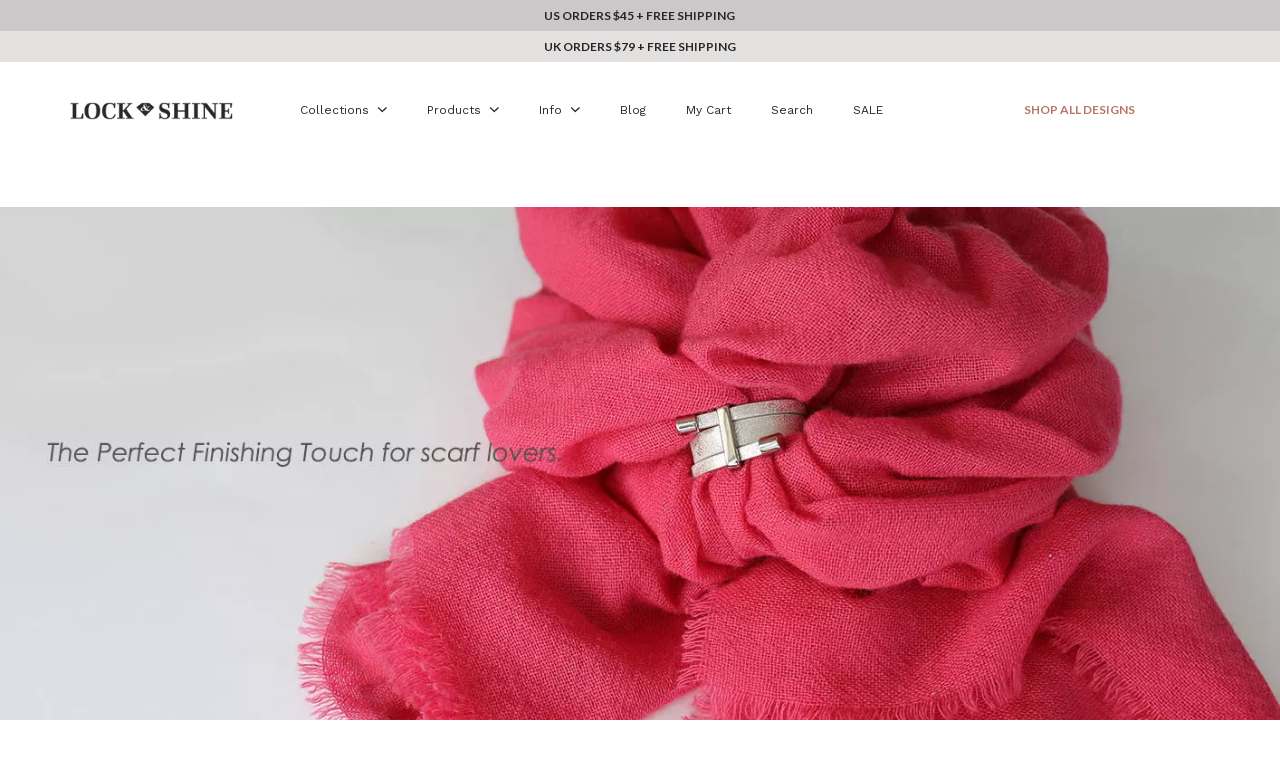

--- FILE ---
content_type: text/html; charset=utf-8
request_url: https://lockandshine.com/pages/new_home_page_1666538916201
body_size: 53233
content:
<!DOCTYPE html>
<html lang="en">
  <head>
    <meta charset="utf-8">
    <meta name="viewport" content="width=device-width, initial-scale=1, shrink-to-fit=no">
    <script>!function(){window.ZipifyPages=window.ZipifyPages||{},window.ZipifyPages.analytics={},window.ZipifyPages.currency="USD",window.ZipifyPages.shopDomain="lock-shine.myshopify.com",window.ZipifyPages.moneyFormat="${{amount}}",window.ZipifyPages.shopifyOptionsSelector=false,window.ZipifyPages.unitPriceEnabled=false,window.ZipifyPages.alternativeAnalyticsLoading=true,window.ZipifyPages.integrations="oneclickupsell".split(","),window.ZipifyPages.crmUrl="https://crms.zipify.com",window.ZipifyPages.isPagesEntity=true,window.ZipifyPages.translations={soldOut:"Sold out",unavailable:"Unavailable"},window.ZipifyPages.routes={root:"\/",cart:{index:"\/cart",add:"\/cart\/add",change:"\/cart\/change",clear:"\/cart\/clear",update:"\/cart\/update"}};window.ZipifyPages.eventsSubscriptions=[],window.ZipifyPages.on=function(i,a){window.ZipifyPages.eventsSubscriptions.push([i,a])}}();</script><script>(() => {
(()=>{class g{constructor(t={}){this.defaultConfig={sectionIds:[],rootMargin:"0px",onSectionViewed:()=>{},onSectionInteracted:()=>{},minViewTime:500,minVisiblePercentage:30,interactiveSelector:'a, button, input, select, textarea, [role="button"], [tabindex]:not([tabindex="-1"])'},this.config={...this.defaultConfig,...t},this.viewedSections=new Set,this.observer=null,this.viewTimers=new Map,this.init()}init(){document.readyState==="loading"?document.addEventListener("DOMContentLoaded",this.setup.bind(this)):this.setup()}setup(){this.setupObserver(),this.setupGlobalClickTracking()}setupObserver(){const t={root:null,rootMargin:this.config.rootMargin,threshold:[0,.1,.2,.3,.4,.5,.6,.7,.8,.9,1]};this.observer=new IntersectionObserver(e=>{e.forEach(i=>{this.calculateVisibility(i)?this.handleSectionVisible(i.target):this.handleSectionHidden(i.target)})},t),this.config.sectionIds.forEach(e=>{const i=document.getElementById(e);i&&this.observer.observe(i)})}calculateVisibility(t){const e=window.innerHeight,i=window.innerWidth,n=e*i,o=t.boundingClientRect,s=Math.max(0,o.top),c=Math.min(e,o.bottom),d=Math.max(0,o.left),a=Math.min(i,o.right),r=Math.max(0,c-s),l=Math.max(0,a-d)*r,m=n>0?l/n*100:0,h=o.width*o.height,p=h>0?l/h*100:0,S=m>=this.config.minVisiblePercentage,b=p>=80;return S||b}isSectionViewed(t){return this.viewedSections.has(Number(t))}setupGlobalClickTracking(){document.addEventListener("click",t=>{const e=this.findParentTrackedSection(t.target);if(e){const i=this.findInteractiveElement(t.target,e.el);i&&(this.isSectionViewed(e.id)||this.trackSectionView(e.id),this.trackSectionInteract(e.id,i,t))}})}findParentTrackedSection(t){let e=t;for(;e&&e!==document.body;){const i=e.id||e.dataset.zpSectionId,n=i?parseInt(i,10):null;if(n&&!isNaN(n)&&this.config.sectionIds.includes(n))return{el:e,id:n};e=e.parentElement}return null}findInteractiveElement(t,e){let i=t;for(;i&&i!==e;){if(i.matches(this.config.interactiveSelector))return i;i=i.parentElement}return null}trackSectionView(t){this.viewedSections.add(Number(t)),this.config.onSectionViewed(t)}trackSectionInteract(t,e,i){this.config.onSectionInteracted(t,e,i)}handleSectionVisible(t){const e=t.id,i=setTimeout(()=>{this.isSectionViewed(e)||this.trackSectionView(e)},this.config.minViewTime);this.viewTimers.set(e,i)}handleSectionHidden(t){const e=t.id;this.viewTimers.has(e)&&(clearTimeout(this.viewTimers.get(e)),this.viewTimers.delete(e))}addSection(t){if(!this.config.sectionIds.includes(t)){this.config.sectionIds.push(t);const e=document.getElementById(t);e&&this.observer&&this.observer.observe(e)}}}class f{constructor(){this.sectionTracker=new g({onSectionViewed:this.onSectionViewed.bind(this),onSectionInteracted:this.onSectionInteracted.bind(this)}),this.runningSplitTests=[]}getCookie(t){const e=document.cookie.match(new RegExp(`(?:^|; )${t}=([^;]*)`));return e?decodeURIComponent(e[1]):null}setCookie(t,e){let i=`${t}=${encodeURIComponent(e)}; path=/; SameSite=Lax`;location.protocol==="https:"&&(i+="; Secure");const n=new Date;n.setTime(n.getTime()+365*24*60*60*1e3),i+=`; expires=${n.toUTCString()}`,document.cookie=i}pickByWeight(t){const e=Object.entries(t).map(([o,s])=>[Number(o),s]),i=e.reduce((o,[,s])=>o+s,0);let n=Math.random()*i;for(const[o,s]of e){if(n<s)return o;n-=s}return e[e.length-1][0]}render(t){const e=t.blocks,i=t.test,n=i.id,o=`zpSectionSplitTest${n}`;let s=Number(this.getCookie(o));e.some(r=>r.id===s)||(s=this.pickByWeight(i.distribution),this.setCookie(o,s));const c=e.find(r=>r.id===s),d=`sectionSplitTest${c.id}`,a=document.querySelector(`template[data-id="${d}"]`);if(!a){console.error(`Template for split test ${c.id} not found`);return}document.currentScript.parentNode.insertBefore(a.content.cloneNode(!0),document.currentScript),this.runningSplitTests.push({id:n,block:c,templateId:d}),this.initTrackingForSection(c.id)}findSplitTestForSection(t){return this.runningSplitTests.find(e=>e.block.id===Number(t))}initTrackingForSection(t){this.sectionTracker.addSection(t)}onSectionViewed(t){this.trackEvent({sectionId:t,event:"zp_section_viewed"})}onSectionInteracted(t){this.trackEvent({sectionId:t,event:"zp_section_clicked"})}trackEvent({event:t,sectionId:e,payload:i={}}){const n=this.findSplitTestForSection(e);n&&window.Shopify.analytics.publish(t,{...i,sectionId:e,splitTestHash:n.id})}}window.ZipifyPages??={};window.ZipifyPages.SectionSplitTest=new f;})();

})()</script><title>Lock and Shine Official Site: Women&#39;s accessories, Scarf Lock, Bracele</title><meta name="description" content="Visit Lock and Shine to shop for Women&#39;s accessories, Scarf Locks, Bracelets, &amp; More. Enjoy Free Shipping on Every Order at ..."><link rel="canonical" href="https://lockandshine.com/pages/new_home_page_1666538916201"><meta property="og:title" content="Lock and Shine Official Site: Women&amp;#39;s accessories, Scarf Lock, Bracele" /><meta property="og:description" content="Visit Lock and Shine to shop for Women&#39;s accessories, Scarf Locks, Bracelets, &amp; More. Enjoy Free Shipping on Every Order at ..." /><meta property="og:type" content="website" /><meta property="og:url" content="https://lockandshine.com/pages/new_home_page_1666538916201" /><meta property="og:image" content="https://cdn05.zipify.com/U3UwwFFLGB3LhE1Fixaa1lJWPWY=/fit-in/3840x0/80af68997ef84ae6aa6a5d7df3b072a2/official_logo_final.png" /><meta name="twitter:card" content="summary_large_image" /><script>!function(){function e(){var e=(new Date).valueOf(),t=function(){var e;try{e=JSON.parse(localStorage.getItem("zp-geoip"))}catch(e){console.error(e)}return e}(),r=t&&t.expires>e;return t&&t.location&&r}function t(e){(document.head||document.querySelector("head")).appendChild(e)}var r,n,o;e()||((r=document.createElement("link")).setAttribute("rel","dns-prefetch"),r.setAttribute("href","https://gip.zipify.com"),t(r),(n=document.createElement("link")).setAttribute("rel","preconnect"),n.setAttribute("href","https://gip.zipify.com"),t(n),(o=document.createElement("link")).setAttribute("rel","preload"),o.setAttribute("href","https://gip.zipify.com/json/"),o.setAttribute("as","fetch"),o.setAttribute("type","application/json"),o.setAttribute("crossorigin","anonymous"),t(o))}();</script><link rel="preload" href="https://cdn03.zipify.com/css/zipifypages.css" as="style"><link rel="dns-prefetch" href="https://lockandshine.com/"><link rel="dns-prefetch" href="https://cdn01.zipify.com/"><link rel="dns-prefetch" href="https://cdn02.zipify.com/"><link rel="dns-prefetch" href="https://cdn03.zipify.com/"><link rel="preconnect" href="https://lockandshine.com/"><link rel="preconnect" href="https://cdn01.zipify.com/"><link rel="preconnect" href="https://cdn02.zipify.com/"><link rel="preconnect" href="https://cdn03.zipify.com/"><link rel="stylesheet" type="text/css" href="https://cdn03.zipify.com/css/zipifypages.css"><link rel="preconnect" href="https://cdn16.zipify.com/"><link rel="dns-prefetch" href="https://cdn16.zipify.com/"><link rel="dns-prefetch" href="https://cdn17.zipify.com/"><link rel="preconnect" href="https://cdn17.zipify.com/"><link rel="stylesheet" type="text/css" href="https://cdn16.zipify.com/26c6ed4a31d5bcf26a3003f4e8c49d158c706cca/gs/3a4b7c16f04588fd9eb709608132c9e9.css"><link rel="stylesheet" type="text/css" href="https://cdn03.zipify.com/26c6ed4a31d5bcf26a3003f4e8c49d158c706cca/stylesheet/pages/15958739ec10c762725a5b46a5b0dc7c.css"><style>body{font-synthesis:none;-moz-osx-font-smoothing:grayscale;-webkit-font-smoothing:antialiased;text-rendering:optimizeLegibility}</style><script>(() => {(()=>{document.addEventListener("DOMContentLoaded",()=>{function a(e,t){e.dataset[t]&&(e.setAttribute(t,e.dataset[t]),e.removeAttribute(`data-${t}`))}const d=new IntersectionObserver((e,t)=>{for(const{target:n,isIntersecting:o}of e)o&&(a(n,"src"),a(n,"srcset"),a(n,"sizes"),t.unobserve(n))}),u=document.querySelectorAll('.zpa-lazyload, .zpa-published-page-holder [loading="lazy"]');for(const e of u)e.classList.remove("zpa-lazyload"),(!("loading"in e)||!e.src)&&d.observe(e);function g(e){if(!e)return null;try{return JSON.parse(e.textContent)}catch{return null}}function c(e,t){const n=Object.entries(e.__zpBgImageSrcset__??{});if(!n.length)return;const o=window.devicePixelRatio*t.width,[,s]=n.find(([r])=>r>=o)||n.at(-1);e.style.setProperty("--zp-background-image",`url("${s}")`),delete e.__zpBgImageSrcset__}const f=new URLSearchParams(location.search).get("lazy")==="0",i=new IntersectionObserver(e=>{for(const{boundingClientRect:t,isIntersecting:n,target:o}of e)n&&t.width&&(c(o,t),i.unobserve(o))},{rootMargin:"500px"});function z(){return[document.querySelector("#zp-blocks-json-data"),...document.querySelectorAll("[data-zp-block-configs]")].reduce((t,n)=>t.concat(g(n)||[]),[])}function l(e,t){const n=e.flatMap(o=>[o.bg,...o.children?.map(s=>s.bg)||[]]).filter(Boolean);for(const{selector:o,srcset:s}of n)for(const r of document.querySelectorAll(`.zp.${o}`))r.dataset.zpBackgroundImageInit||(r.__zpBgImageSrcset__=s,r.dataset.zpBackgroundImageInit=!0,t(r))}l(z(),e=>{f?c(e,e.getBoundingClientRect()):i.observe(e)}),window.ZipifyPages.on("initBackgroundImages",e=>{l(e,t=>c(t,t.getBoundingClientRect()))})});})();})()</script><link rel="shortcut icon" href="https://cdn05.zipify.com/OlwuyFxsi5Q9HkxK6mLENU5q8w0=/fit-in/128x128/95412799060f49f09f93ccc020273b66/128x128.jpeg" type="image/png"/><script>!function(){var e=!1,t=[],n=!1,i=!1;function r(){}function a(e){this.integrations=e||[]}function o(){window.trekkie.url=function(){var e=l();if(e)return e;var t=this.canonical();if(t)return t.indexOf("?")>0?t:t+s(window.location.search);var n=window.location.href,i=n.indexOf("#");return-1===i?n:n.slice(0,i)}}function c(){window.trekkie.pageDefaults=function(){var e=window.location.href,t=e.indexOf("?");return t=(e=-1===t?"":e.slice(t)).indexOf("#"),e="?"===(e=-1===t?e:e.slice(0,t))?"":e,{path:w(),referrer:document.referrer,search:d()||e,title:u(),url:this.url(),properties:{}}}}function f(){var e=window.trekkie.generatePageObject;window.trekkie.generatePageObject=function(){var t=e.apply(window.trekkie,arguments);t.path=w(),t.title=u(),t.search&&(t.search=s(t.search));var n=v&&"function"==typeof y.searchIdentifierParam?y.searchIdentifierParam():P&&"function"==typeof g.searchIdentifierParam?g.searchIdentifierParam():null;return n?(t.search?t.search="?"+n+"&"+(""+t.search).replace(/^\?+/,""):t.search="?"+n,t):t}}function s(e){var t=new RegExp("^zpstest=");return S.filterSearchParams(e,t)}function w(){return v&&"function"==typeof y.currentEntityPath&&y.currentEntityPath()?y.currentEntityPath():window.location.pathname}function u(){return v&&"function"==typeof y.currentEntityTitle&&y.currentEntityTitle()?y.currentEntityTitle():document.title}function d(){return v&&"function"==typeof y.currentEntitySearchParams?"?"+y.currentEntitySearchParams():P&&"function"==typeof g.currentEntitySearchParams?"?"+g.currentEntitySearchParams():s(window.location.search)}function p(){return v&&"function"==typeof y.currentEntityUrl?y.currentEntityUrl():P?function(){var e=window.location.href,t=e.indexOf("?");t>-1&&(e=e.slice(0,t));(t=e.indexOf("#"))>-1&&(e=e.slice(0,t));return e}():null}function l(){var e=p();if(e){var t=d();return t?e+t:e}return null}function h(){if(!i&&void 0!==window.ga){i=!0;var e=l(),t=function(){var e=w();if(e){var t=d();return t?e+t:e}return null}(),n=u();e&&window.ga("set","location",e),t&&window.ga("set","page",t),n&&window.ga("set","title",n)}}r.prototype.parseUrl=function(e){var t=(""+e).trim();if(!/^\//.test(t)&&!/^https?:\/\//.test(t))return{};var n=document.createElement("a");return n.href=e,{protocol:n.protocol,host:n.host,hostname:n.hostname,port:n.port,pathname:n.pathname,hash:n.hash,search:n.search,origin:n.origin}},r.prototype.searchQueryParams=function(e){var t=this.parseUrl(e);return t.search?(""+t.search).replace(/^\?+/,""):""},r.prototype.filterSearchParams=function(e,t){if(!(e&&t instanceof RegExp))return e;for(var n,i=this.splitSearchParams(e),r=[],a=0,o=i.length;a<o;a++)n=i[a],t.test(n)||r.push(n);return r.join("&")},r.prototype.splitSearchParams=function(e){return e?(""+(""+e).replace(/^\?+/,"")).split("&"):[]},a.prototype.init=function(){e||(e=!0,function(){for(var e=0,n=t.length;e<n;e++)t[e].call();t=[]}())},a.prototype.ready=function(n){"function"==typeof n&&(e?n.call():t.push(n))},a.prototype.page=function(){if(!n){n=!0;var e=arguments;m?(o(),f(),c(),v&&"function"==typeof y.onEntityStateLoaded?y.onEntityStateLoaded((function(){window.trekkie.page.call(window.trekkie,e)})):window.trekkie.page.call(window.trekkie,e)):window.trekkie.page.call(window.trekkie,e)}},window.ZipifyPages=window.ZipifyPages||{};var y=window.ZipifyPages.SplitTest,g=window.ZipifyPages.SplitTestRedirect,k=new a(window.ZipifyPages.integrations),v=void 0!==y,P=void 0!==g,m=v||P,S=new r;function E(){window.Shopify.analytics.publish("zp_page_viewed",{handle:window.location.pathname,title:document.title,shopData:{presentmentCurrency:{code:Shopify.currency.active,rate:Shopify.currency.rate},shopCurrencyCode:ZipifyPages.currency},splitTestData:{handle:window.ZipifyPages.SplitTest?.currentEntityUrl(),title:u(),test_token:window.ZipifyPages.SplitTestRedirect?.searchIdentifierParam()??window.ZipifyPages.SplitTest?.searchIdentifierParam()}})}window.ZipifyPages.ShopifyAnalytics=k,m&&(window.GoogleAnalyticsObject="ga",window.ga=window.ga||function(){window.ga.q.push(arguments),"create"===arguments[0]&&void 0!==window._gaUTrackerOptions&&h()},window.ga.q=window.ga.q||[],window.ga.l=1*new Date),window.ZipifyPages.alternativeAnalyticsLoading?(window.trekkie=window.trekkie||[],window.trekkie.push(["ready",function(){try{m&&h();var e=window.ZipifyPages&&window.ZipifyPages.ShopifyAnalytics;void 0!==e&&"function"==typeof e.init?(e.init(),function(){if(m&&"function"==typeof(window.trekkie&&window.trekkie.page)&&(o(),f(),c(),v)){var e=window.trekkie.page;window.trekkie.page=function(){var t=arguments;y.onEntityStateLoaded((function(){e.call(window.trekkie,t)}))}}}()):console.error("window.ZipifyPages.ShopifyAnalytics.init is not defined")}catch(e){console.error(e)}}])):m&&k.ready(h);const Z=()=>document.cookie.match(/_shopify_y=([^;]*)/);window.addEventListener("DOMContentLoaded",(()=>{!function(e){if(Z())return e();document.addEventListener("trackingConsentAccepted",(()=>{const t=setInterval((()=>{Z()&&(e(),clearInterval(t))}),25)}),{once:!0})}(E)}))}();</script><script>window.performance && window.performance.mark && window.performance.mark('shopify.content_for_header.start');</script><meta name="facebook-domain-verification" content="rabbyox1318onsp1vukob3jen20oux">
<meta name="facebook-domain-verification" content="cn0asmgkh8khp4115x3rv0b9mv87xw">
<meta name="google-site-verification" content="z-qcYur8z0gx1C9-Z0Ua8cGwBZczbOv7J0b0qRjPAKs">
<meta id="shopify-digital-wallet" name="shopify-digital-wallet" content="/27520303156/digital_wallets/dialog">
<meta name="shopify-checkout-api-token" content="deb894583796f3f7cd95077fd8af65c8">
<meta id="in-context-paypal-metadata" data-shop-id="27520303156" data-venmo-supported="false" data-environment="production" data-locale="en_US" data-paypal-v4="true" data-currency="USD">
<script async="async" src="/checkouts/internal/preloads.js?locale=en-US"></script>
<link rel="preconnect" href="https://shop.app" crossorigin="anonymous">
<script async="async" src="https://shop.app/checkouts/internal/preloads.js?locale=en-US&shop_id=27520303156" crossorigin="anonymous"></script>
<script id="apple-pay-shop-capabilities" type="application/json">{"shopId":27520303156,"countryCode":"US","currencyCode":"USD","merchantCapabilities":["supports3DS"],"merchantId":"gid:\/\/shopify\/Shop\/27520303156","merchantName":"Lock \u0026 Shine","requiredBillingContactFields":["postalAddress","email"],"requiredShippingContactFields":["postalAddress","email"],"shippingType":"shipping","supportedNetworks":["visa","masterCard","amex","discover","elo","jcb"],"total":{"type":"pending","label":"Lock \u0026 Shine","amount":"1.00"},"shopifyPaymentsEnabled":true,"supportsSubscriptions":true}</script>
<script id="shopify-features" type="application/json">{"accessToken":"deb894583796f3f7cd95077fd8af65c8","betas":["rich-media-storefront-analytics"],"domain":"lockandshine.com","predictiveSearch":true,"shopId":27520303156,"locale":"en"}</script>
<script>var Shopify = Shopify || {};
Shopify.shop = "lock-shine.myshopify.com";
Shopify.locale = "en";
Shopify.currency = {"active":"USD","rate":"1.0"};
Shopify.country = "US";
Shopify.theme = {"name":"Debut","id":79219982388,"schema_name":"Debut","schema_version":"14.3.0","theme_store_id":796,"role":"main"};
Shopify.theme.handle = "null";
Shopify.theme.style = {"id":null,"handle":null};
Shopify.cdnHost = "lockandshine.com/cdn";
Shopify.routes = Shopify.routes || {};
Shopify.routes.root = "/";</script>
<script type="module">!function(o){(o.Shopify=o.Shopify||{}).modules=!0}(window);</script>
<script>!function(o){function n(){var o=[];function n(){o.push(Array.prototype.slice.apply(arguments))}return n.q=o,n}var t=o.Shopify=o.Shopify||{};t.loadFeatures=n(),t.autoloadFeatures=n()}(window);</script>
<script>
  window.ShopifyPay = window.ShopifyPay || {};
  window.ShopifyPay.apiHost = "shop.app\/pay";
  window.ShopifyPay.redirectState = null;
</script>
<script id="shop-js-analytics" type="application/json">{"pageType":"page"}</script>
<script defer="defer" async type="module" src="//lockandshine.com/cdn/shopifycloud/shop-js/modules/v2/client.init-shop-cart-sync_BT-GjEfc.en.esm.js"></script>
<script defer="defer" async type="module" src="//lockandshine.com/cdn/shopifycloud/shop-js/modules/v2/chunk.common_D58fp_Oc.esm.js"></script>
<script defer="defer" async type="module" src="//lockandshine.com/cdn/shopifycloud/shop-js/modules/v2/chunk.modal_xMitdFEc.esm.js"></script>
<script type="module">
  await import("//lockandshine.com/cdn/shopifycloud/shop-js/modules/v2/client.init-shop-cart-sync_BT-GjEfc.en.esm.js");
await import("//lockandshine.com/cdn/shopifycloud/shop-js/modules/v2/chunk.common_D58fp_Oc.esm.js");
await import("//lockandshine.com/cdn/shopifycloud/shop-js/modules/v2/chunk.modal_xMitdFEc.esm.js");

  window.Shopify.SignInWithShop?.initShopCartSync?.({"fedCMEnabled":true,"windoidEnabled":true});

</script>
<script>
  window.Shopify = window.Shopify || {};
  if (!window.Shopify.featureAssets) window.Shopify.featureAssets = {};
  window.Shopify.featureAssets['shop-js'] = {"shop-cart-sync":["modules/v2/client.shop-cart-sync_DZOKe7Ll.en.esm.js","modules/v2/chunk.common_D58fp_Oc.esm.js","modules/v2/chunk.modal_xMitdFEc.esm.js"],"init-fed-cm":["modules/v2/client.init-fed-cm_B6oLuCjv.en.esm.js","modules/v2/chunk.common_D58fp_Oc.esm.js","modules/v2/chunk.modal_xMitdFEc.esm.js"],"shop-cash-offers":["modules/v2/client.shop-cash-offers_D2sdYoxE.en.esm.js","modules/v2/chunk.common_D58fp_Oc.esm.js","modules/v2/chunk.modal_xMitdFEc.esm.js"],"shop-login-button":["modules/v2/client.shop-login-button_QeVjl5Y3.en.esm.js","modules/v2/chunk.common_D58fp_Oc.esm.js","modules/v2/chunk.modal_xMitdFEc.esm.js"],"pay-button":["modules/v2/client.pay-button_DXTOsIq6.en.esm.js","modules/v2/chunk.common_D58fp_Oc.esm.js","modules/v2/chunk.modal_xMitdFEc.esm.js"],"shop-button":["modules/v2/client.shop-button_DQZHx9pm.en.esm.js","modules/v2/chunk.common_D58fp_Oc.esm.js","modules/v2/chunk.modal_xMitdFEc.esm.js"],"avatar":["modules/v2/client.avatar_BTnouDA3.en.esm.js"],"init-windoid":["modules/v2/client.init-windoid_CR1B-cfM.en.esm.js","modules/v2/chunk.common_D58fp_Oc.esm.js","modules/v2/chunk.modal_xMitdFEc.esm.js"],"init-shop-for-new-customer-accounts":["modules/v2/client.init-shop-for-new-customer-accounts_C_vY_xzh.en.esm.js","modules/v2/client.shop-login-button_QeVjl5Y3.en.esm.js","modules/v2/chunk.common_D58fp_Oc.esm.js","modules/v2/chunk.modal_xMitdFEc.esm.js"],"init-shop-email-lookup-coordinator":["modules/v2/client.init-shop-email-lookup-coordinator_BI7n9ZSv.en.esm.js","modules/v2/chunk.common_D58fp_Oc.esm.js","modules/v2/chunk.modal_xMitdFEc.esm.js"],"init-shop-cart-sync":["modules/v2/client.init-shop-cart-sync_BT-GjEfc.en.esm.js","modules/v2/chunk.common_D58fp_Oc.esm.js","modules/v2/chunk.modal_xMitdFEc.esm.js"],"shop-toast-manager":["modules/v2/client.shop-toast-manager_DiYdP3xc.en.esm.js","modules/v2/chunk.common_D58fp_Oc.esm.js","modules/v2/chunk.modal_xMitdFEc.esm.js"],"init-customer-accounts":["modules/v2/client.init-customer-accounts_D9ZNqS-Q.en.esm.js","modules/v2/client.shop-login-button_QeVjl5Y3.en.esm.js","modules/v2/chunk.common_D58fp_Oc.esm.js","modules/v2/chunk.modal_xMitdFEc.esm.js"],"init-customer-accounts-sign-up":["modules/v2/client.init-customer-accounts-sign-up_iGw4briv.en.esm.js","modules/v2/client.shop-login-button_QeVjl5Y3.en.esm.js","modules/v2/chunk.common_D58fp_Oc.esm.js","modules/v2/chunk.modal_xMitdFEc.esm.js"],"shop-follow-button":["modules/v2/client.shop-follow-button_CqMgW2wH.en.esm.js","modules/v2/chunk.common_D58fp_Oc.esm.js","modules/v2/chunk.modal_xMitdFEc.esm.js"],"checkout-modal":["modules/v2/client.checkout-modal_xHeaAweL.en.esm.js","modules/v2/chunk.common_D58fp_Oc.esm.js","modules/v2/chunk.modal_xMitdFEc.esm.js"],"shop-login":["modules/v2/client.shop-login_D91U-Q7h.en.esm.js","modules/v2/chunk.common_D58fp_Oc.esm.js","modules/v2/chunk.modal_xMitdFEc.esm.js"],"lead-capture":["modules/v2/client.lead-capture_BJmE1dJe.en.esm.js","modules/v2/chunk.common_D58fp_Oc.esm.js","modules/v2/chunk.modal_xMitdFEc.esm.js"],"payment-terms":["modules/v2/client.payment-terms_Ci9AEqFq.en.esm.js","modules/v2/chunk.common_D58fp_Oc.esm.js","modules/v2/chunk.modal_xMitdFEc.esm.js"]};
</script>
<script>(function() {
  var isLoaded = false;
  function asyncLoad() {
    if (isLoaded) return;
    isLoaded = true;
    var urls = ["\/\/d1liekpayvooaz.cloudfront.net\/apps\/customizery\/customizery.js?shop=lock-shine.myshopify.com","\/\/cdn.shopify.com\/proxy\/3be13528ff1ed53d48d8838711f65020708737f9687437855773b6e3cde44a93\/d2xrtfsb9f45pw.cloudfront.net\/scripttag\/bixgrow-track.js?shop=lock-shine.myshopify.com\u0026sp-cache-control=cHVibGljLCBtYXgtYWdlPTkwMA","https:\/\/gifts.good-apps.co\/storage\/js\/good_free_gift-lock-shine.myshopify.com.js?ver=59\u0026shop=lock-shine.myshopify.com"];
    for (var i = 0; i < urls.length; i++) {
      var s = document.createElement('script');
      s.type = 'text/javascript';
      s.async = true;
      s.src = urls[i];
      var x = document.getElementsByTagName('script')[0];
      x.parentNode.insertBefore(s, x);
    }
  };
  if(window.attachEvent) {
    window.attachEvent('onload', asyncLoad);
  } else {
    window.addEventListener('load', asyncLoad, false);
  }
})();</script>
<script id="__st">var __st={"a":27520303156,"offset":-18000,"reqid":"2de17c18-0126-4975-9066-4ef14fb98b09-1769342449","pageurl":"lockandshine.com\/pages\/new_home_page_1666538916201","s":"pages-90640613551","u":"0b8c1a19f9a2","p":"page","rtyp":"page","rid":90640613551};</script>
<script>window.ShopifyPaypalV4VisibilityTracking = true;</script>
<script id="captcha-bootstrap">!function(){'use strict';const t='contact',e='account',n='new_comment',o=[[t,t],['blogs',n],['comments',n],[t,'customer']],c=[[e,'customer_login'],[e,'guest_login'],[e,'recover_customer_password'],[e,'create_customer']],r=t=>t.map((([t,e])=>`form[action*='/${t}']:not([data-nocaptcha='true']) input[name='form_type'][value='${e}']`)).join(','),a=t=>()=>t?[...document.querySelectorAll(t)].map((t=>t.form)):[];function s(){const t=[...o],e=r(t);return a(e)}const i='password',u='form_key',d=['recaptcha-v3-token','g-recaptcha-response','h-captcha-response',i],f=()=>{try{return window.sessionStorage}catch{return}},m='__shopify_v',_=t=>t.elements[u];function p(t,e,n=!1){try{const o=window.sessionStorage,c=JSON.parse(o.getItem(e)),{data:r}=function(t){const{data:e,action:n}=t;return t[m]||n?{data:e,action:n}:{data:t,action:n}}(c);for(const[e,n]of Object.entries(r))t.elements[e]&&(t.elements[e].value=n);n&&o.removeItem(e)}catch(o){console.error('form repopulation failed',{error:o})}}const l='form_type',E='cptcha';function T(t){t.dataset[E]=!0}const w=window,h=w.document,L='Shopify',v='ce_forms',y='captcha';let A=!1;((t,e)=>{const n=(g='f06e6c50-85a8-45c8-87d0-21a2b65856fe',I='https://cdn.shopify.com/shopifycloud/storefront-forms-hcaptcha/ce_storefront_forms_captcha_hcaptcha.v1.5.2.iife.js',D={infoText:'Protected by hCaptcha',privacyText:'Privacy',termsText:'Terms'},(t,e,n)=>{const o=w[L][v],c=o.bindForm;if(c)return c(t,g,e,D).then(n);var r;o.q.push([[t,g,e,D],n]),r=I,A||(h.body.append(Object.assign(h.createElement('script'),{id:'captcha-provider',async:!0,src:r})),A=!0)});var g,I,D;w[L]=w[L]||{},w[L][v]=w[L][v]||{},w[L][v].q=[],w[L][y]=w[L][y]||{},w[L][y].protect=function(t,e){n(t,void 0,e),T(t)},Object.freeze(w[L][y]),function(t,e,n,w,h,L){const[v,y,A,g]=function(t,e,n){const i=e?o:[],u=t?c:[],d=[...i,...u],f=r(d),m=r(i),_=r(d.filter((([t,e])=>n.includes(e))));return[a(f),a(m),a(_),s()]}(w,h,L),I=t=>{const e=t.target;return e instanceof HTMLFormElement?e:e&&e.form},D=t=>v().includes(t);t.addEventListener('submit',(t=>{const e=I(t);if(!e)return;const n=D(e)&&!e.dataset.hcaptchaBound&&!e.dataset.recaptchaBound,o=_(e),c=g().includes(e)&&(!o||!o.value);(n||c)&&t.preventDefault(),c&&!n&&(function(t){try{if(!f())return;!function(t){const e=f();if(!e)return;const n=_(t);if(!n)return;const o=n.value;o&&e.removeItem(o)}(t);const e=Array.from(Array(32),(()=>Math.random().toString(36)[2])).join('');!function(t,e){_(t)||t.append(Object.assign(document.createElement('input'),{type:'hidden',name:u})),t.elements[u].value=e}(t,e),function(t,e){const n=f();if(!n)return;const o=[...t.querySelectorAll(`input[type='${i}']`)].map((({name:t})=>t)),c=[...d,...o],r={};for(const[a,s]of new FormData(t).entries())c.includes(a)||(r[a]=s);n.setItem(e,JSON.stringify({[m]:1,action:t.action,data:r}))}(t,e)}catch(e){console.error('failed to persist form',e)}}(e),e.submit())}));const S=(t,e)=>{t&&!t.dataset[E]&&(n(t,e.some((e=>e===t))),T(t))};for(const o of['focusin','change'])t.addEventListener(o,(t=>{const e=I(t);D(e)&&S(e,y())}));const B=e.get('form_key'),M=e.get(l),P=B&&M;t.addEventListener('DOMContentLoaded',(()=>{const t=y();if(P)for(const e of t)e.elements[l].value===M&&p(e,B);[...new Set([...A(),...v().filter((t=>'true'===t.dataset.shopifyCaptcha))])].forEach((e=>S(e,t)))}))}(h,new URLSearchParams(w.location.search),n,t,e,['guest_login'])})(!0,!0)}();</script>
<script integrity="sha256-4kQ18oKyAcykRKYeNunJcIwy7WH5gtpwJnB7kiuLZ1E=" data-source-attribution="shopify.loadfeatures" defer="defer" src="//lockandshine.com/cdn/shopifycloud/storefront/assets/storefront/load_feature-a0a9edcb.js" crossorigin="anonymous"></script>
<script crossorigin="anonymous" defer="defer" src="//lockandshine.com/cdn/shopifycloud/storefront/assets/shopify_pay/storefront-65b4c6d7.js?v=20250812"></script>
<script data-source-attribution="shopify.dynamic_checkout.dynamic.init">var Shopify=Shopify||{};Shopify.PaymentButton=Shopify.PaymentButton||{isStorefrontPortableWallets:!0,init:function(){window.Shopify.PaymentButton.init=function(){};var t=document.createElement("script");t.src="https://lockandshine.com/cdn/shopifycloud/portable-wallets/latest/portable-wallets.en.js",t.type="module",document.head.appendChild(t)}};
</script>
<script data-source-attribution="shopify.dynamic_checkout.buyer_consent">
  function portableWalletsHideBuyerConsent(e){var t=document.getElementById("shopify-buyer-consent"),n=document.getElementById("shopify-subscription-policy-button");t&&n&&(t.classList.add("hidden"),t.setAttribute("aria-hidden","true"),n.removeEventListener("click",e))}function portableWalletsShowBuyerConsent(e){var t=document.getElementById("shopify-buyer-consent"),n=document.getElementById("shopify-subscription-policy-button");t&&n&&(t.classList.remove("hidden"),t.removeAttribute("aria-hidden"),n.addEventListener("click",e))}window.Shopify?.PaymentButton&&(window.Shopify.PaymentButton.hideBuyerConsent=portableWalletsHideBuyerConsent,window.Shopify.PaymentButton.showBuyerConsent=portableWalletsShowBuyerConsent);
</script>
<script data-source-attribution="shopify.dynamic_checkout.cart.bootstrap">document.addEventListener("DOMContentLoaded",(function(){function t(){return document.querySelector("shopify-accelerated-checkout-cart, shopify-accelerated-checkout")}if(t())Shopify.PaymentButton.init();else{new MutationObserver((function(e,n){t()&&(Shopify.PaymentButton.init(),n.disconnect())})).observe(document.body,{childList:!0,subtree:!0})}}));
</script>
<link id="shopify-accelerated-checkout-styles" rel="stylesheet" media="screen" href="https://lockandshine.com/cdn/shopifycloud/portable-wallets/latest/accelerated-checkout-backwards-compat.css" crossorigin="anonymous">
<style id="shopify-accelerated-checkout-cart">
        #shopify-buyer-consent {
  margin-top: 1em;
  display: inline-block;
  width: 100%;
}

#shopify-buyer-consent.hidden {
  display: none;
}

#shopify-subscription-policy-button {
  background: none;
  border: none;
  padding: 0;
  text-decoration: underline;
  font-size: inherit;
  cursor: pointer;
}

#shopify-subscription-policy-button::before {
  box-shadow: none;
}

      </style>

<script>window.performance && window.performance.mark && window.performance.mark('shopify.content_for_header.end');</script>
  <!-- BEGIN app block: shopify://apps/klaviyo-email-marketing-sms/blocks/klaviyo-onsite-embed/2632fe16-c075-4321-a88b-50b567f42507 -->












  <script async src="https://static.klaviyo.com/onsite/js/WH7dN6/klaviyo.js?company_id=WH7dN6"></script>
  <script>!function(){if(!window.klaviyo){window._klOnsite=window._klOnsite||[];try{window.klaviyo=new Proxy({},{get:function(n,i){return"push"===i?function(){var n;(n=window._klOnsite).push.apply(n,arguments)}:function(){for(var n=arguments.length,o=new Array(n),w=0;w<n;w++)o[w]=arguments[w];var t="function"==typeof o[o.length-1]?o.pop():void 0,e=new Promise((function(n){window._klOnsite.push([i].concat(o,[function(i){t&&t(i),n(i)}]))}));return e}}})}catch(n){window.klaviyo=window.klaviyo||[],window.klaviyo.push=function(){var n;(n=window._klOnsite).push.apply(n,arguments)}}}}();</script>

  




  <script>
    window.klaviyoReviewsProductDesignMode = false
  </script>







<!-- END app block --><link href="https://monorail-edge.shopifysvc.com" rel="dns-prefetch">
<script>(function(){if ("sendBeacon" in navigator && "performance" in window) {try {var session_token_from_headers = performance.getEntriesByType('navigation')[0].serverTiming.find(x => x.name == '_s').description;} catch {var session_token_from_headers = undefined;}var session_cookie_matches = document.cookie.match(/_shopify_s=([^;]*)/);var session_token_from_cookie = session_cookie_matches && session_cookie_matches.length === 2 ? session_cookie_matches[1] : "";var session_token = session_token_from_headers || session_token_from_cookie || "";function handle_abandonment_event(e) {var entries = performance.getEntries().filter(function(entry) {return /monorail-edge.shopifysvc.com/.test(entry.name);});if (!window.abandonment_tracked && entries.length === 0) {window.abandonment_tracked = true;var currentMs = Date.now();var navigation_start = performance.timing.navigationStart;var payload = {shop_id: 27520303156,url: window.location.href,navigation_start,duration: currentMs - navigation_start,session_token,page_type: "page"};window.navigator.sendBeacon("https://monorail-edge.shopifysvc.com/v1/produce", JSON.stringify({schema_id: "online_store_buyer_site_abandonment/1.1",payload: payload,metadata: {event_created_at_ms: currentMs,event_sent_at_ms: currentMs}}));}}window.addEventListener('pagehide', handle_abandonment_event);}}());</script>
<script id="web-pixels-manager-setup">(function e(e,d,r,n,o){if(void 0===o&&(o={}),!Boolean(null===(a=null===(i=window.Shopify)||void 0===i?void 0:i.analytics)||void 0===a?void 0:a.replayQueue)){var i,a;window.Shopify=window.Shopify||{};var t=window.Shopify;t.analytics=t.analytics||{};var s=t.analytics;s.replayQueue=[],s.publish=function(e,d,r){return s.replayQueue.push([e,d,r]),!0};try{self.performance.mark("wpm:start")}catch(e){}var l=function(){var e={modern:/Edge?\/(1{2}[4-9]|1[2-9]\d|[2-9]\d{2}|\d{4,})\.\d+(\.\d+|)|Firefox\/(1{2}[4-9]|1[2-9]\d|[2-9]\d{2}|\d{4,})\.\d+(\.\d+|)|Chrom(ium|e)\/(9{2}|\d{3,})\.\d+(\.\d+|)|(Maci|X1{2}).+ Version\/(15\.\d+|(1[6-9]|[2-9]\d|\d{3,})\.\d+)([,.]\d+|)( \(\w+\)|)( Mobile\/\w+|) Safari\/|Chrome.+OPR\/(9{2}|\d{3,})\.\d+\.\d+|(CPU[ +]OS|iPhone[ +]OS|CPU[ +]iPhone|CPU IPhone OS|CPU iPad OS)[ +]+(15[._]\d+|(1[6-9]|[2-9]\d|\d{3,})[._]\d+)([._]\d+|)|Android:?[ /-](13[3-9]|1[4-9]\d|[2-9]\d{2}|\d{4,})(\.\d+|)(\.\d+|)|Android.+Firefox\/(13[5-9]|1[4-9]\d|[2-9]\d{2}|\d{4,})\.\d+(\.\d+|)|Android.+Chrom(ium|e)\/(13[3-9]|1[4-9]\d|[2-9]\d{2}|\d{4,})\.\d+(\.\d+|)|SamsungBrowser\/([2-9]\d|\d{3,})\.\d+/,legacy:/Edge?\/(1[6-9]|[2-9]\d|\d{3,})\.\d+(\.\d+|)|Firefox\/(5[4-9]|[6-9]\d|\d{3,})\.\d+(\.\d+|)|Chrom(ium|e)\/(5[1-9]|[6-9]\d|\d{3,})\.\d+(\.\d+|)([\d.]+$|.*Safari\/(?![\d.]+ Edge\/[\d.]+$))|(Maci|X1{2}).+ Version\/(10\.\d+|(1[1-9]|[2-9]\d|\d{3,})\.\d+)([,.]\d+|)( \(\w+\)|)( Mobile\/\w+|) Safari\/|Chrome.+OPR\/(3[89]|[4-9]\d|\d{3,})\.\d+\.\d+|(CPU[ +]OS|iPhone[ +]OS|CPU[ +]iPhone|CPU IPhone OS|CPU iPad OS)[ +]+(10[._]\d+|(1[1-9]|[2-9]\d|\d{3,})[._]\d+)([._]\d+|)|Android:?[ /-](13[3-9]|1[4-9]\d|[2-9]\d{2}|\d{4,})(\.\d+|)(\.\d+|)|Mobile Safari.+OPR\/([89]\d|\d{3,})\.\d+\.\d+|Android.+Firefox\/(13[5-9]|1[4-9]\d|[2-9]\d{2}|\d{4,})\.\d+(\.\d+|)|Android.+Chrom(ium|e)\/(13[3-9]|1[4-9]\d|[2-9]\d{2}|\d{4,})\.\d+(\.\d+|)|Android.+(UC? ?Browser|UCWEB|U3)[ /]?(15\.([5-9]|\d{2,})|(1[6-9]|[2-9]\d|\d{3,})\.\d+)\.\d+|SamsungBrowser\/(5\.\d+|([6-9]|\d{2,})\.\d+)|Android.+MQ{2}Browser\/(14(\.(9|\d{2,})|)|(1[5-9]|[2-9]\d|\d{3,})(\.\d+|))(\.\d+|)|K[Aa][Ii]OS\/(3\.\d+|([4-9]|\d{2,})\.\d+)(\.\d+|)/},d=e.modern,r=e.legacy,n=navigator.userAgent;return n.match(d)?"modern":n.match(r)?"legacy":"unknown"}(),u="modern"===l?"modern":"legacy",c=(null!=n?n:{modern:"",legacy:""})[u],f=function(e){return[e.baseUrl,"/wpm","/b",e.hashVersion,"modern"===e.buildTarget?"m":"l",".js"].join("")}({baseUrl:d,hashVersion:r,buildTarget:u}),m=function(e){var d=e.version,r=e.bundleTarget,n=e.surface,o=e.pageUrl,i=e.monorailEndpoint;return{emit:function(e){var a=e.status,t=e.errorMsg,s=(new Date).getTime(),l=JSON.stringify({metadata:{event_sent_at_ms:s},events:[{schema_id:"web_pixels_manager_load/3.1",payload:{version:d,bundle_target:r,page_url:o,status:a,surface:n,error_msg:t},metadata:{event_created_at_ms:s}}]});if(!i)return console&&console.warn&&console.warn("[Web Pixels Manager] No Monorail endpoint provided, skipping logging."),!1;try{return self.navigator.sendBeacon.bind(self.navigator)(i,l)}catch(e){}var u=new XMLHttpRequest;try{return u.open("POST",i,!0),u.setRequestHeader("Content-Type","text/plain"),u.send(l),!0}catch(e){return console&&console.warn&&console.warn("[Web Pixels Manager] Got an unhandled error while logging to Monorail."),!1}}}}({version:r,bundleTarget:l,surface:e.surface,pageUrl:self.location.href,monorailEndpoint:e.monorailEndpoint});try{o.browserTarget=l,function(e){var d=e.src,r=e.async,n=void 0===r||r,o=e.onload,i=e.onerror,a=e.sri,t=e.scriptDataAttributes,s=void 0===t?{}:t,l=document.createElement("script"),u=document.querySelector("head"),c=document.querySelector("body");if(l.async=n,l.src=d,a&&(l.integrity=a,l.crossOrigin="anonymous"),s)for(var f in s)if(Object.prototype.hasOwnProperty.call(s,f))try{l.dataset[f]=s[f]}catch(e){}if(o&&l.addEventListener("load",o),i&&l.addEventListener("error",i),u)u.appendChild(l);else{if(!c)throw new Error("Did not find a head or body element to append the script");c.appendChild(l)}}({src:f,async:!0,onload:function(){if(!function(){var e,d;return Boolean(null===(d=null===(e=window.Shopify)||void 0===e?void 0:e.analytics)||void 0===d?void 0:d.initialized)}()){var d=window.webPixelsManager.init(e)||void 0;if(d){var r=window.Shopify.analytics;r.replayQueue.forEach((function(e){var r=e[0],n=e[1],o=e[2];d.publishCustomEvent(r,n,o)})),r.replayQueue=[],r.publish=d.publishCustomEvent,r.visitor=d.visitor,r.initialized=!0}}},onerror:function(){return m.emit({status:"failed",errorMsg:"".concat(f," has failed to load")})},sri:function(e){var d=/^sha384-[A-Za-z0-9+/=]+$/;return"string"==typeof e&&d.test(e)}(c)?c:"",scriptDataAttributes:o}),m.emit({status:"loading"})}catch(e){m.emit({status:"failed",errorMsg:(null==e?void 0:e.message)||"Unknown error"})}}})({shopId: 27520303156,storefrontBaseUrl: "https://lockandshine.com",extensionsBaseUrl: "https://extensions.shopifycdn.com/cdn/shopifycloud/web-pixels-manager",monorailEndpoint: "https://monorail-edge.shopifysvc.com/unstable/produce_batch",surface: "storefront-renderer",enabledBetaFlags: ["2dca8a86"],webPixelsConfigList: [{"id":"1568997551","configuration":"{\"accountID\":\"WH7dN6\",\"webPixelConfig\":\"eyJlbmFibGVBZGRlZFRvQ2FydEV2ZW50cyI6IHRydWV9\"}","eventPayloadVersion":"v1","runtimeContext":"STRICT","scriptVersion":"524f6c1ee37bacdca7657a665bdca589","type":"APP","apiClientId":123074,"privacyPurposes":["ANALYTICS","MARKETING"],"dataSharingAdjustments":{"protectedCustomerApprovalScopes":["read_customer_address","read_customer_email","read_customer_name","read_customer_personal_data","read_customer_phone"]}},{"id":"472776879","configuration":"{\"config\":\"{\\\"pixel_id\\\":\\\"AW-10793654273\\\",\\\"target_country\\\":\\\"US\\\",\\\"gtag_events\\\":[{\\\"type\\\":\\\"search\\\",\\\"action_label\\\":\\\"AW-10793654273\\\/OCS_CLyK4v4CEIGw6Joo\\\"},{\\\"type\\\":\\\"begin_checkout\\\",\\\"action_label\\\":\\\"AW-10793654273\\\/se_SCLmK4v4CEIGw6Joo\\\"},{\\\"type\\\":\\\"view_item\\\",\\\"action_label\\\":[\\\"AW-10793654273\\\/U7IUCLOK4v4CEIGw6Joo\\\",\\\"MC-9ZCH0YV1LN\\\"]},{\\\"type\\\":\\\"purchase\\\",\\\"action_label\\\":[\\\"AW-10793654273\\\/x9IOCLCK4v4CEIGw6Joo\\\",\\\"MC-9ZCH0YV1LN\\\"]},{\\\"type\\\":\\\"page_view\\\",\\\"action_label\\\":[\\\"AW-10793654273\\\/NQXrCK2K4v4CEIGw6Joo\\\",\\\"MC-9ZCH0YV1LN\\\"]},{\\\"type\\\":\\\"add_payment_info\\\",\\\"action_label\\\":\\\"AW-10793654273\\\/QI62CL-K4v4CEIGw6Joo\\\"},{\\\"type\\\":\\\"add_to_cart\\\",\\\"action_label\\\":\\\"AW-10793654273\\\/KgMnCLaK4v4CEIGw6Joo\\\"}],\\\"enable_monitoring_mode\\\":false}\"}","eventPayloadVersion":"v1","runtimeContext":"OPEN","scriptVersion":"b2a88bafab3e21179ed38636efcd8a93","type":"APP","apiClientId":1780363,"privacyPurposes":[],"dataSharingAdjustments":{"protectedCustomerApprovalScopes":["read_customer_address","read_customer_email","read_customer_name","read_customer_personal_data","read_customer_phone"]}},{"id":"124911791","configuration":"{\"pixel_id\":\"477852976358132\",\"pixel_type\":\"facebook_pixel\",\"metaapp_system_user_token\":\"-\"}","eventPayloadVersion":"v1","runtimeContext":"OPEN","scriptVersion":"ca16bc87fe92b6042fbaa3acc2fbdaa6","type":"APP","apiClientId":2329312,"privacyPurposes":["ANALYTICS","MARKETING","SALE_OF_DATA"],"dataSharingAdjustments":{"protectedCustomerApprovalScopes":["read_customer_address","read_customer_email","read_customer_name","read_customer_personal_data","read_customer_phone"]}},{"id":"66191535","configuration":"{\"tagID\":\"2613468361373\"}","eventPayloadVersion":"v1","runtimeContext":"STRICT","scriptVersion":"18031546ee651571ed29edbe71a3550b","type":"APP","apiClientId":3009811,"privacyPurposes":["ANALYTICS","MARKETING","SALE_OF_DATA"],"dataSharingAdjustments":{"protectedCustomerApprovalScopes":["read_customer_address","read_customer_email","read_customer_name","read_customer_personal_data","read_customer_phone"]}},{"id":"shopify-app-pixel","configuration":"{}","eventPayloadVersion":"v1","runtimeContext":"STRICT","scriptVersion":"0450","apiClientId":"shopify-pixel","type":"APP","privacyPurposes":["ANALYTICS","MARKETING"]},{"id":"shopify-custom-pixel","eventPayloadVersion":"v1","runtimeContext":"LAX","scriptVersion":"0450","apiClientId":"shopify-pixel","type":"CUSTOM","privacyPurposes":["ANALYTICS","MARKETING"]}],isMerchantRequest: false,initData: {"shop":{"name":"Lock \u0026 Shine","paymentSettings":{"currencyCode":"USD"},"myshopifyDomain":"lock-shine.myshopify.com","countryCode":"US","storefrontUrl":"https:\/\/lockandshine.com"},"customer":null,"cart":null,"checkout":null,"productVariants":[],"purchasingCompany":null},},"https://lockandshine.com/cdn","fcfee988w5aeb613cpc8e4bc33m6693e112",{"modern":"","legacy":""},{"shopId":"27520303156","storefrontBaseUrl":"https:\/\/lockandshine.com","extensionBaseUrl":"https:\/\/extensions.shopifycdn.com\/cdn\/shopifycloud\/web-pixels-manager","surface":"storefront-renderer","enabledBetaFlags":"[\"2dca8a86\"]","isMerchantRequest":"false","hashVersion":"fcfee988w5aeb613cpc8e4bc33m6693e112","publish":"custom","events":"[[\"page_viewed\",{}]]"});</script><script>
  window.ShopifyAnalytics = window.ShopifyAnalytics || {};
  window.ShopifyAnalytics.meta = window.ShopifyAnalytics.meta || {};
  window.ShopifyAnalytics.meta.currency = 'USD';
  var meta = {"page":{"pageType":"page","resourceType":"page","resourceId":90640613551,"requestId":"2de17c18-0126-4975-9066-4ef14fb98b09-1769342449"}};
  for (var attr in meta) {
    window.ShopifyAnalytics.meta[attr] = meta[attr];
  }
</script>
<script class="analytics">
  (function () {
    var customDocumentWrite = function(content) {
      var jquery = null;

      if (window.jQuery) {
        jquery = window.jQuery;
      } else if (window.Checkout && window.Checkout.$) {
        jquery = window.Checkout.$;
      }

      if (jquery) {
        jquery('body').append(content);
      }
    };

    var hasLoggedConversion = function(token) {
      if (token) {
        return document.cookie.indexOf('loggedConversion=' + token) !== -1;
      }
      return false;
    }

    var setCookieIfConversion = function(token) {
      if (token) {
        var twoMonthsFromNow = new Date(Date.now());
        twoMonthsFromNow.setMonth(twoMonthsFromNow.getMonth() + 2);

        document.cookie = 'loggedConversion=' + token + '; expires=' + twoMonthsFromNow;
      }
    }

    var trekkie = window.ShopifyAnalytics.lib = window.trekkie = window.trekkie || [];
    if (trekkie.integrations) {
      return;
    }
    trekkie.methods = [
      'identify',
      'page',
      'ready',
      'track',
      'trackForm',
      'trackLink'
    ];
    trekkie.factory = function(method) {
      return function() {
        var args = Array.prototype.slice.call(arguments);
        args.unshift(method);
        trekkie.push(args);
        return trekkie;
      };
    };
    for (var i = 0; i < trekkie.methods.length; i++) {
      var key = trekkie.methods[i];
      trekkie[key] = trekkie.factory(key);
    }
    trekkie.load = function(config) {
      trekkie.config = config || {};
      trekkie.config.initialDocumentCookie = document.cookie;
      var first = document.getElementsByTagName('script')[0];
      var script = document.createElement('script');
      script.type = 'text/javascript';
      script.onerror = function(e) {
        var scriptFallback = document.createElement('script');
        scriptFallback.type = 'text/javascript';
        scriptFallback.onerror = function(error) {
                var Monorail = {
      produce: function produce(monorailDomain, schemaId, payload) {
        var currentMs = new Date().getTime();
        var event = {
          schema_id: schemaId,
          payload: payload,
          metadata: {
            event_created_at_ms: currentMs,
            event_sent_at_ms: currentMs
          }
        };
        return Monorail.sendRequest("https://" + monorailDomain + "/v1/produce", JSON.stringify(event));
      },
      sendRequest: function sendRequest(endpointUrl, payload) {
        // Try the sendBeacon API
        if (window && window.navigator && typeof window.navigator.sendBeacon === 'function' && typeof window.Blob === 'function' && !Monorail.isIos12()) {
          var blobData = new window.Blob([payload], {
            type: 'text/plain'
          });

          if (window.navigator.sendBeacon(endpointUrl, blobData)) {
            return true;
          } // sendBeacon was not successful

        } // XHR beacon

        var xhr = new XMLHttpRequest();

        try {
          xhr.open('POST', endpointUrl);
          xhr.setRequestHeader('Content-Type', 'text/plain');
          xhr.send(payload);
        } catch (e) {
          console.log(e);
        }

        return false;
      },
      isIos12: function isIos12() {
        return window.navigator.userAgent.lastIndexOf('iPhone; CPU iPhone OS 12_') !== -1 || window.navigator.userAgent.lastIndexOf('iPad; CPU OS 12_') !== -1;
      }
    };
    Monorail.produce('monorail-edge.shopifysvc.com',
      'trekkie_storefront_load_errors/1.1',
      {shop_id: 27520303156,
      theme_id: 79219982388,
      app_name: "storefront",
      context_url: window.location.href,
      source_url: "//lockandshine.com/cdn/s/trekkie.storefront.8d95595f799fbf7e1d32231b9a28fd43b70c67d3.min.js"});

        };
        scriptFallback.async = true;
        scriptFallback.src = '//lockandshine.com/cdn/s/trekkie.storefront.8d95595f799fbf7e1d32231b9a28fd43b70c67d3.min.js';
        first.parentNode.insertBefore(scriptFallback, first);
      };
      script.async = true;
      script.src = '//lockandshine.com/cdn/s/trekkie.storefront.8d95595f799fbf7e1d32231b9a28fd43b70c67d3.min.js';
      first.parentNode.insertBefore(script, first);
    };
    trekkie.load(
      {"Trekkie":{"appName":"storefront","development":false,"defaultAttributes":{"shopId":27520303156,"isMerchantRequest":null,"themeId":79219982388,"themeCityHash":"2070100654848725367","contentLanguage":"en","currency":"USD","eventMetadataId":"cf129448-b8e9-40c2-8d84-1e722b733921"},"isServerSideCookieWritingEnabled":true,"monorailRegion":"shop_domain","enabledBetaFlags":["65f19447"]},"Session Attribution":{},"S2S":{"facebookCapiEnabled":true,"source":"trekkie-storefront-renderer","apiClientId":580111}}
    );

    var loaded = false;
    trekkie.ready(function() {
      if (loaded) return;
      loaded = true;

      window.ShopifyAnalytics.lib = window.trekkie;

      var originalDocumentWrite = document.write;
      document.write = customDocumentWrite;
      try { window.ShopifyAnalytics.merchantGoogleAnalytics.call(this); } catch(error) {};
      document.write = originalDocumentWrite;

      window.ShopifyAnalytics.lib.page(null,{"pageType":"page","resourceType":"page","resourceId":90640613551,"requestId":"2de17c18-0126-4975-9066-4ef14fb98b09-1769342449","shopifyEmitted":true});

      var match = window.location.pathname.match(/checkouts\/(.+)\/(thank_you|post_purchase)/)
      var token = match? match[1]: undefined;
      if (!hasLoggedConversion(token)) {
        setCookieIfConversion(token);
        
      }
    });


        var eventsListenerScript = document.createElement('script');
        eventsListenerScript.async = true;
        eventsListenerScript.src = "//lockandshine.com/cdn/shopifycloud/storefront/assets/shop_events_listener-3da45d37.js";
        document.getElementsByTagName('head')[0].appendChild(eventsListenerScript);

})();</script>
  <script>
  if (!window.ga || (window.ga && typeof window.ga !== 'function')) {
    window.ga = function ga() {
      (window.ga.q = window.ga.q || []).push(arguments);
      if (window.Shopify && window.Shopify.analytics && typeof window.Shopify.analytics.publish === 'function') {
        window.Shopify.analytics.publish("ga_stub_called", {}, {sendTo: "google_osp_migration"});
      }
      console.error("Shopify's Google Analytics stub called with:", Array.from(arguments), "\nSee https://help.shopify.com/manual/promoting-marketing/pixels/pixel-migration#google for more information.");
    };
    if (window.Shopify && window.Shopify.analytics && typeof window.Shopify.analytics.publish === 'function') {
      window.Shopify.analytics.publish("ga_stub_initialized", {}, {sendTo: "google_osp_migration"});
    }
  }
</script>
<script
  defer
  src="https://lockandshine.com/cdn/shopifycloud/perf-kit/shopify-perf-kit-3.0.4.min.js"
  data-application="storefront-renderer"
  data-shop-id="27520303156"
  data-render-region="gcp-us-east1"
  data-page-type="page"
  data-theme-instance-id="79219982388"
  data-theme-name="Debut"
  data-theme-version="14.3.0"
  data-monorail-region="shop_domain"
  data-resource-timing-sampling-rate="10"
  data-shs="true"
  data-shs-beacon="true"
  data-shs-export-with-fetch="true"
  data-shs-logs-sample-rate="1"
  data-shs-beacon-endpoint="https://lockandshine.com/api/collect"
></script>
</head>
  <body>
    <div class="zpa-published-page-holder"><svg style="display:none;" xmlns="http://www.w3.org/2000/svg" xmlns:xlink="http://www.w3.org/1999/xlink"> <defs> <symbol id="btn-close" viewBox="0 0 48 48"> <path d="M38 12.83L35.17 10 24 21.17 12.83 10 10 12.83 21.17 24 10 35.17 12.83 38 24 26.83 35.17 38 38 35.17 26.83 24z"/> <path d="M0 0h48v48H0z" fill="none"/> </symbol> <symbol id="minusIcon" viewBox="0 0 12 12"> <path fill="currentColor" d="M11.14 4.8H.86c-.48 0-.86.36-.86.8v.8c0 .44.38.8.86.8h10.28c.48 0 .86-.36.86-.8v-.8c0-.44-.38-.8-.86-.8z"/> </symbol> <symbol id="plusIcon" viewBox="0 0 12 12"> <path fill="currentColor" d="M11.1 4.7H7.3V.9c0-.5-.4-.9-.9-.9h-.8c-.5 0-.9.4-.9.9v3.9H.9c-.5-.1-.9.3-.9.8v.9c0 .5.4.9.9.9h3.9v3.9c0 .5.4.9.9.9h.9c.5 0 .9-.4.9-.9v-4h3.9c.5 0 .9-.4.9-.9v-.8c-.3-.5-.7-.9-1.2-.9z"/> </symbol> <symbol id="arrowIcon" viewBox="0 0 15 9"> <path fill="currentColor" transform="matrix(0 1 1 0 3.13 -3.13)" d="M10.75 11.88a1.1 1.1 0 0 1-.8-.35L3.13 4.37l6.82-7.15a1.1 1.1 0 0 1 1.6 0c.44.46.44 1.21 0 1.68L6.31 4.37l5.22 5.48c.45.47.43 1.17 0 1.68-.13.15-.4.27-.8.35z"/> </symbol> <symbol id="quote-mark-left" viewBox="0 0 123.961 123.961"> <path d="M49.8 29.032c3.1-1.3 4.4-5 3-8l-4.9-10.3c-1.4-2.899-4.8-4.2-7.8-2.899-8.5 3.6-15.8 8.3-21.6 14C11.4 28.532 6.6 36.232 4 44.732c-2.6 8.601-4 20.3-4 35.2v30.7c0 3.3 2.7 6 6 6h39.3c3.3 0 6-2.7 6-6v-39.3c0-3.301-2.7-6-6-6H26.5c.2-10.101 2.6-18.2 7-24.301 3.6-4.898 9-8.898 16.3-11.999zM120.4 29.032c3.1-1.3 4.399-5 3-8l-4.9-10.199c-1.4-2.9-4.8-4.2-7.8-2.9-8.4 3.6-15.601 8.3-21.5 13.9-7.101 6.8-12 14.5-14.601 23-2.6 8.399-3.899 20.1-3.899 35.1v30.7c0 3.3 2.7 6 6 6H116c3.3 0 6-2.7 6-6v-39.3c0-3.301-2.7-6-6-6H97.1c.2-10.101 2.601-18.2 7-24.301 3.6-4.899 9-8.899 16.3-12z"/> </symbol> <symbol id="quote-mark-right" viewBox="0 0 975.036 975.036"> <path d="M925.036 57.197h-304c-27.6 0-50 22.4-50 50v304c0 27.601 22.4 50 50 50h145.5c-1.9 79.601-20.4 143.3-55.4 191.2-27.6 37.8-69.399 69.1-125.3 93.8-25.7 11.3-36.8 41.7-24.8 67.101l36 76c11.6 24.399 40.3 35.1 65.1 24.399 66.2-28.6 122.101-64.8 167.7-108.8 55.601-53.7 93.7-114.3 114.3-181.9 20.601-67.6 30.9-159.8 30.9-276.8v-239c0-27.599-22.401-50-50-50zM106.036 913.497c65.4-28.5 121-64.699 166.9-108.6 56.1-53.7 94.4-114.1 115-181.2 20.6-67.1 30.899-159.6 30.899-277.5v-239c0-27.6-22.399-50-50-50h-304c-27.6 0-50 22.4-50 50v304c0 27.601 22.4 50 50 50h145.5c-1.9 79.601-20.4 143.3-55.4 191.2-27.6 37.8-69.4 69.1-125.3 93.8-25.7 11.3-36.8 41.7-24.8 67.101l35.9 75.8c11.601 24.399 40.501 35.2 65.301 24.399z"/> </symbol> <symbol id="small-shopify-cart" viewBox="0 0 510 510"> <path d="M153,408c-28.05,0-51,22.95-51,51s22.95,51,51,51s51-22.95,51-51S181.05,408,153,408z M0,0v51h51l91.8,193.8L107.1,306 c-2.55,7.65-5.1,17.85-5.1,25.5c0,28.05,22.95,51,51,51h306v-51H163.2c-2.55,0-5.1-2.55-5.1-5.1v-2.551l22.95-43.35h188.7 c20.4,0,35.7-10.2,43.35-25.5L504.9,89.25c5.1-5.1,5.1-7.65,5.1-12.75c0-15.3-10.2-25.5-25.5-25.5H107.1L84.15,0H0z M408,408 c-28.05,0-51,22.95-51,51s22.95,51,51,51s51-22.95,51-51S436.05,408,408,408z" fill="#888888"/> </symbol> <symbol id="shopify-cart-2" viewBox="0 0 25 25"> <path d="M7 18c-1.1 0-1.99.9-1.99 2S5.9 22 7 22s2-.9 2-2-.9-2-2-2zM1 2v2h2l3.6 7.59-1.35 2.45c-.16.28-.25.61-.25.96 0 1.1.9 2 2 2h12v-2H7.42c-.14 0-.25-.11-.25-.25l.03-.12.9-1.63h7.45c.75 0 1.41-.41 1.75-1.03l3.58-6.49c.08-.14.12-.31.12-.48 0-.55-.45-1-1-1H5.21l-.94-2H1zm16 16c-1.1 0-1.99.9-1.99 2s.89 2 1.99 2 2-.9 2-2-.9-2-2-2z"/> <path d="M0 0h24v24H0z" fill="none"/> </symbol> <symbol id="navbarIconClose" viewBox="0 0 17 17"> <path d="M10.6 8.5l5.9-5.9c.6-.6.6-1.5 0-2.1-.6-.6-1.5-.6-2.1 0L8.5 6.4 2.6.4C2-.1 1-.1.4.4-.1 1-.1 2 .4 2.6l5.9 5.9-5.9 5.9c-.6.6-.6 1.5 0 2.1.6.6 1.5.6 2.1 0l5.9-5.9 5.9 5.9c.6.6 1.5.6 2.1 0 .6-.6.6-1.5 0-2.1l-5.8-5.9z"/> </symbol> <symbol id="navbar-icon" viewBox="0 0 20 18"> <path d="M.7 17.9h18.6c.4 0 .7-.3.7-.7v-1.8c0-.4-.3-.7-.7-.7H.7c-.4 0-.7.3-.7.7v1.8c0 .4.3.7.7.7M.7 10.5h18.6c.4 0 .7-.3.7-.7V8.1c0-.4-.3-.7-.7-.7H.7c-.4 0-.7.3-.7.7v1.8c0 .3.3.6.7.6M.7 3.2h18.6c.4 0 .7-.3.7-.7V.7c0-.4-.3-.7-.7-.7H.7C.3 0 0 .3 0 .7v1.8c0 .3.3.7.7.7"/> </symbol> <symbol id="shopify-cart" viewBox="0 0 20 20"> <path d="M17.6 16.1c0-.1-.1-.2-.1-.2l.2-1c.1-.6-.3-1.2-.8-1.2H7.6l-.2-1.3h10.2c.4 0 .7-.3.8-.7l1.6-8c.1-.6-.3-1.2-.8-1.2H5.5L5.2.8C5.1.3 4.8 0 4.4 0H.8C.4 0 0 .4 0 1v.6c0 .5.4.9.8.9h2.4L5.7 16c-.8.3-1.3 1.1-1.3 1.9 0 1.2.9 2.1 2.1 2.1h.2c1.1-.1 1.9-1 1.9-2.1 0-.7-.3-1.2-.8-1.6h7.5c-.3.3-.6.6-.7 1-.1.2-.1.4-.1.6 0 1.1.8 2 1.9 2.1h.4c1.1-.1 1.9-1 1.9-2.1 0-.8-.5-1.5-1.1-1.8z"/> </symbol> <symbol id="user-icon" viewBox="0 0 18 18"> <path d="M13.5 11h-1.9c-.8.4-1.6.6-2.6.6s-1.8-.2-2.6-.6H4.5C2 11 0 13.1 0 15.7v.6c0 1 .8 1.8 1.7 1.8h14.6c.9 0 1.7-.8 1.7-1.8v-.6c0-2.6-2-4.7-4.5-4.7M9 10c2.8 0 5-2.2 5-5s-2.2-5-5-5-5 2.2-5 5 2.2 5 5 5"/> </symbol> <symbol id="search-icon" viewBox="0 0 20 20"> <path d="M19.7 17.3l-3.9-3.9c-.2-.2-.4-.3-.7-.3h-.6c1.1-1.4 1.7-3.1 1.7-5 0-4.5-3.6-8.1-8.1-8.1S0 3.6 0 8.1s3.6 8.1 8.1 8.1c1.9 0 3.6-.6 5-1.7v.6c0 .2.1.5.3.7l3.9 3.9c.4.4 1 .4 1.3 0l1.1-1.1c.4-.4.4-.9 0-1.3zM8.1 13.1c-2.8 0-5-2.2-5-5s2.2-5 5-5 5 2.2 5 5-2.2 5-5 5z"/> </symbol> <symbol id="shop-icon" viewBox="0 0 20 18"> <path d="M19.6 3.7L17.5.5c-.3-.3-.6-.5-.9-.5H3.4c-.4 0-.7.2-.9.5L.4 3.7c-1.1 1.7-.1 4 1.9 4.2h.4c1 0 1.8-.4 2.4-1C5.7 7.6 6.6 8 7.5 8c1 0 1.8-.4 2.4-1 .6.6 1.4 1 2.4 1s1.8-.4 2.4-1c.6.6 1.4 1 2.4 1h.4c2.1-.3 3.1-2.6 2.1-4.3zM16.2 8.9V14H3.7V8.9c-.3.1-.7.1-.9.1h-.6c-.2 0-.3-.1-.5-.1V17c-.1.5.4 1 1 1h14.6c.6 0 1-.5 1-1V8.9c-.2.1-.3.1-.5.1h-.7c-.3 0-.6-.1-.9-.1z"/> </symbol> <symbol id="icon-droplet-first-twitter" viewBox="0 0 25 25"> <circle class="circle" fill="inherit" cx="12.5" cy="12.5" r="12.5"></circle> <path class="inner-figure" fill="currentColor" d="M18.679,9.229c-0.436,0.219-0.945,0.364-1.453,0.437c0.508-0.291,0.945-0.8,1.09-1.381 c-0.51,0.29-1.018,0.509-1.6,0.581c-0.436-0.509-1.09-0.8-1.889-0.8c-1.383,0-2.545,1.163-2.545,2.545c0,0.218,0,0.363,0.073,0.581 c-2.108-0.072-3.998-1.09-5.234-2.689c-0.218,0.363-0.363,0.8-0.363,1.309c0,0.872,0.437,1.672,1.163,2.108 c-0.437,0-0.8-0.146-1.163-0.291l0,0c0,1.235,0.872,2.253,2.035,2.472c-0.218,0.072-0.436,0.072-0.654,0.072 c-0.146,0-0.29,0-0.509-0.072c0.291,1.018,1.236,1.744,2.399,1.744c-0.873,0.654-1.963,1.091-3.126,1.091c-0.218,0-0.437,0-0.582,0 c1.091,0.727,2.472,1.163,3.926,1.163c4.653,0,7.196-3.853,7.196-7.197c0-0.145,0-0.218,0-0.363 C17.88,10.174,18.315,9.737,18.679,9.229"></path> </symbol> <symbol id="icon-droplet-first-pinterest" viewBox="0 0 25 25"> <circle class="circle" fill="inherit" cx="12.5" cy="12.5" r="12.5"></circle> <path class="inner-figure" fill="currentColor" d="M12.5,6.247c-3.417,0-6.18,2.763-6.18,6.18c0,2.544,1.526,4.726,3.708,5.67c0-0.437,0-0.944,0.072-1.453 c0.146-0.51,0.8-3.345,0.8-3.345s-0.219-0.362-0.219-0.944c0-0.944,0.51-1.6,1.163-1.6c0.581,0,0.8,0.437,0.8,0.944 c0,0.582-0.363,1.382-0.581,2.181c-0.146,0.654,0.362,1.163,0.944,1.163c1.163,0,1.962-1.526,1.962-3.271 c0-1.383-0.943-2.399-2.544-2.399c-1.89,0-3.053,1.382-3.053,2.98c0,0.509,0.146,0.944,0.437,1.235 c0.146,0.146,0.146,0.218,0.072,0.363c0,0.146-0.072,0.363-0.146,0.509c-0.073,0.146-0.146,0.218-0.291,0.146 c-0.872-0.363-1.235-1.31-1.235-2.326c0-1.745,1.454-3.854,4.435-3.854c2.325,0,3.926,1.744,3.926,3.563 c0,2.397-1.381,4.216-3.344,4.216c-0.654,0-1.31-0.363-1.526-0.799c0,0-0.363,1.453-0.438,1.672 c-0.146,0.509-0.362,0.944-0.653,1.308c0.582,0.146,1.163,0.22,1.745,0.22c3.416,0,6.179-2.764,6.179-6.18 C18.679,9.01,15.916,6.247,12.5,6.247"></path> </symbol> <symbol id="icon-droplet-first-facebook" viewBox="0 0 25 25"> <circle class="circle" fill="inherit" cx="12.5" cy="12.5" r="12.5"></circle> <path class="inner-figure" fill="currentColor" d="M10.191,10.675h1.31V9.44c0-0.582,0-1.381,0.436-1.891c0.438-0.582,1.019-0.944,1.963-0.944 c1.601,0,2.326,0.218,2.326,0.218l-0.291,1.891c0,0-0.509-0.146-1.018-0.146s-0.945,0.146-0.945,0.654v1.452h2.036l-0.146,1.817 h-1.891v6.397h-2.398v-6.397h-1.309v-1.817H10.191L10.191,10.675z"></path> </symbol> <symbol id="icon-droplet-first-googleplus" viewBox="0 0 25 25"> <circle class="circle" fill="inherit" cx="12.5" cy="12.5" r="12.5"></circle> <path class="inner-figure" fill="currentColor" d="M9.592,11.481v2.034c0,0,1.963,0,2.763,0c-0.437,1.311-1.091,2.035-2.763,2.035s-2.98-1.381-2.98-2.979 c0-1.673,1.31-2.98,2.98-2.98c0.872,0,1.454,0.29,1.963,0.728c0.437-0.438,0.363-0.509,1.455-1.454 c-0.874-0.8-2.109-1.31-3.417-1.31c-2.762,0-5.088,2.255-5.088,5.09s2.253,5.089,5.088,5.089c4.216,0,5.234-3.635,4.871-6.106 H9.592V11.481L9.592,11.481z"></path> <path class="inner-figure" fill="currentColor" d="M 18.752,11.554 L 18.752,9.811 17.516,9.811 17.516,11.554 15.699,11.554 15.699,12.79 17.516,12.79 17.516,14.607 18.752,14.607 18.752,12.79 20.496,12.79 20.496,11.554 z"></path> </symbol> <symbol id="icon-droplet-first-youtube" viewBox="0 0 25 25"> <circle class="circle" fill="inherit" cx="12.5" cy="12.5" r="12.5"></circle> <path class="inner-figure" fill="currentColor" d="M15.043,12.5l-4.072,2.398v-4.725L15.043,12.5z M18.822,14.681v-4.434c0,0,0-2.108-2.107-2.108H8.646 c0,0-2.107,0-2.107,2.108v4.434c0,0,0,2.107,2.107,2.107h8.069C16.641,16.788,18.822,16.788,18.822,14.681"></path> </symbol> <symbol id="icon-droplet-first-youtube2" viewBox="0 0 25 25"> <circle class="circle" fill="inherit" cx="12.5" cy="12.5" r="12.5"></circle> <path class="inner-figure" fill="currentColor" d="M15.045,8.284v2.326c-0.072,0.071-0.146,0.146-0.219,0.146c-0.072,0.072-0.146,0.072-0.146,0.072 c-0.072,0-0.072,0-0.145-0.072c0-0.073-0.072-0.073-0.072-0.146V8.21h-0.654v2.617c0,0.218,0.072,0.291,0.146,0.437 c0.072,0.072,0.217,0.146,0.363,0.146c0.145,0,0.217,0,0.361-0.073c0.146-0.072,0.219-0.146,0.363-0.291v0.364h0.654V8.285 L15.045,8.284L15.045,8.284z M13.082,8.429c-0.146-0.146-0.364-0.219-0.654-0.219c-0.291,0-0.509,0.073-0.728,0.219 c-0.146,0.146-0.29,0.363-0.29,0.581v1.601c0,0.29,0.071,0.509,0.218,0.653c0.146,0.146,0.363,0.219,0.654,0.219 s0.509-0.072,0.653-0.219c0.146-0.146,0.218-0.363,0.218-0.653V9.01C13.301,8.792,13.229,8.574,13.082,8.429z M12.646,10.682 c0,0.073,0,0.146-0.071,0.219c-0.073,0.072-0.146,0.072-0.22,0.072c-0.071,0-0.146,0-0.218-0.072s-0.072-0.146-0.072-0.219V9.01 c0-0.071,0-0.146,0.072-0.146c0.072-0.072,0.146-0.072,0.218-0.072c0.073,0,0.146,0,0.22,0.072c0.071,0.073,0.071,0.073,0.071,0.146 V10.682z M10.683,7.193l-0.436,1.672h-0.073L9.739,7.193H9.01l0.872,2.544v1.673h0.729V9.665l0.8-2.472H10.683L10.683,7.193z M15.627,14.607c0.072,0.072,0.072,0.146,0.072,0.219v0.291h-0.51v-0.291c0-0.146,0-0.219,0.072-0.219 c0.072-0.072,0.072-0.072,0.219-0.072C15.555,14.535,15.627,14.535,15.627,14.607z M13.736,14.607 c-0.072-0.072-0.072-0.072-0.146-0.072c-0.072,0-0.072,0-0.145,0c-0.074,0-0.074,0.072-0.146,0.072v1.744 c0.072,0.072,0.072,0.072,0.146,0.072c0.07,0,0.07,0,0.145,0c0.072,0,0.146,0,0.146-0.072s0.072-0.072,0.072-0.219V14.68 C13.736,14.68,13.736,14.607,13.736,14.607z M13.736,14.607c-0.072-0.072-0.072-0.072-0.146-0.072c-0.072,0-0.072,0-0.145,0 c-0.074,0-0.074,0.072-0.146,0.072v1.744c0.072,0.072,0.072,0.072,0.146,0.072c0.07,0,0.07,0,0.145,0c0.072,0,0.146,0,0.146-0.072 s0.072-0.072,0.072-0.219V14.68C13.736,14.68,13.736,14.607,13.736,14.607z M16.936,12.427h-8.87c-0.943,0-1.743,0.799-1.743,1.745 v1.816c0,0.945,0.8,1.746,1.743,1.746h8.87c0.945,0,1.744-0.801,1.744-1.746v-1.816C18.68,13.227,17.881,12.427,16.936,12.427z M10.465,13.662H9.811v3.271H9.158v-3.271H8.503v-0.58h1.963L10.465,13.662L10.465,13.662z M12.283,16.934h-0.582v-0.361 c-0.072,0.145-0.219,0.217-0.29,0.289c-0.146,0.072-0.22,0.072-0.291,0.072c-0.146,0-0.218-0.072-0.291-0.145 c-0.072-0.074-0.072-0.219-0.072-0.363V14.1h0.581v2.182c0,0.072,0,0.145,0.073,0.145c0,0,0.071,0.072,0.146,0.072 c0.072,0,0.072,0,0.146-0.072c0.072-0.072,0.146-0.072,0.146-0.145v-2.109h0.582v2.764h-0.146V16.934z M14.316,16.352 c0,0.219-0.07,0.363-0.145,0.438c-0.072,0.072-0.219,0.146-0.363,0.146s-0.219,0-0.291-0.074c-0.072-0.072-0.146-0.072-0.219-0.217 v0.217h-0.582v-3.854h0.582v1.236c0.072-0.072,0.146-0.146,0.219-0.219s0.146-0.072,0.291-0.072s0.291,0.072,0.438,0.146 c0.07,0.146,0.145,0.289,0.145,0.51v1.744h-0.074V16.352z M16.281,15.553h-1.092v0.51c0,0.145,0,0.219,0.072,0.291 s0.072,0.072,0.219,0.072c0.072,0,0.146,0,0.219-0.072s0.072-0.146,0.072-0.291v-0.146h0.58v0.146c0,0.291-0.07,0.51-0.217,0.652 c-0.146,0.146-0.363,0.221-0.654,0.221s-0.438-0.074-0.582-0.221c-0.145-0.145-0.219-0.361-0.219-0.652v-1.236 c0-0.217,0.074-0.438,0.219-0.58c0.146-0.146,0.363-0.219,0.582-0.219c0.291,0,0.438,0.072,0.582,0.219 c0.145,0.145,0.219,0.363,0.219,0.58V15.553L16.281,15.553z M13.518,14.535c-0.07,0-0.07,0-0.145,0 c-0.072,0-0.072,0.072-0.146,0.072v1.744c0.072,0.072,0.072,0.072,0.146,0.072c0.072,0,0.072,0,0.145,0c0.074,0,0.146,0,0.146-0.072 s0.074-0.072,0.074-0.219V14.68c0-0.072,0-0.146-0.074-0.219C13.664,14.535,13.592,14.535,13.518,14.535z M13.736,14.607 c-0.072-0.072-0.072-0.072-0.146-0.072c-0.072,0-0.072,0-0.145,0c-0.074,0-0.074,0.072-0.146,0.072v1.744 c0.072,0.072,0.072,0.072,0.146,0.072c0.07,0,0.07,0,0.145,0c0.072,0,0.146,0,0.146-0.072s0.072-0.072,0.072-0.219V14.68 C13.736,14.68,13.736,14.607,13.736,14.607z M13.736,14.607c-0.072-0.072-0.072-0.072-0.146-0.072c-0.072,0-0.072,0-0.145,0 c-0.074,0-0.074,0.072-0.146,0.072v1.744c0.072,0.072,0.072,0.072,0.146,0.072c0.07,0,0.07,0,0.145,0c0.072,0,0.146,0,0.146-0.072 s0.072-0.072,0.072-0.219V14.68C13.736,14.68,13.736,14.607,13.736,14.607z"></path> </symbol> <symbol id="icon-droplet-first-tumblr" viewBox="0 0 25 25"> <circle class="circle" fill="inherit" cx="12.5" cy="12.5" r="12.5"></circle> <path class="inner-figure" fill="currentColor" d="M12.789,6.321v3.126h2.907v1.963h-2.907v3.198c0,0.727,0.072,1.164,0.146,1.381 c0.072,0.219,0.218,0.363,0.437,0.51c0.291,0.146,0.582,0.217,0.945,0.217c0.652,0,1.234-0.217,1.889-0.58v1.963 c-0.508,0.219-1.018,0.436-1.453,0.51c-0.436,0.07-0.873,0.145-1.381,0.145c-0.582,0-1.09-0.072-1.527-0.219 c-0.436-0.146-0.8-0.363-1.09-0.58c-0.291-0.291-0.509-0.582-0.654-0.873s-0.146-0.727-0.146-1.309V11.41H8.5V9.666 C9.009,9.52,9.373,9.302,9.736,9.011s0.653-0.653,0.8-1.091c0.219-0.436,0.364-0.943,0.437-1.599L12.789,6.321L12.789,6.321z"></path> </symbol> <symbol id="icon-droplet-first-apple" viewBox="0 0 25 25"> <circle class="circle" fill="inherit" cx="12.5" cy="12.5" r="12.5"></circle> <path class="inner-figure" fill="currentColor" d="M17.949,15.335c-0.291,0.654-0.436,0.945-0.799,1.526c-0.51,0.8-1.236,1.817-2.182,1.817 c-0.799,0-1.018-0.509-2.108-0.509c-1.09,0-1.309,0.509-2.107,0.509c-0.945,0-1.6-0.872-2.108-1.672 c-1.454-2.253-1.6-4.798-0.727-6.179c0.654-1.018,1.672-1.526,2.616-1.526c0.945,0,1.6,0.509,2.399,0.509 c0.8,0,1.236-0.509,2.398-0.509c0.873,0,1.746,0.436,2.4,1.235C15.551,11.555,15.842,14.535,17.949,15.335L17.949,15.335z M14.389,8.284c0.436-0.509,0.727-1.236,0.58-2.036c-0.654,0.073-1.453,0.437-1.889,1.019c-0.437,0.509-0.728,1.235-0.655,1.962 C13.225,9.302,13.951,8.865,14.389,8.284L14.389,8.284z"></path> </symbol> <symbol id="icon-droplet-first-behance" viewBox="0 0 25 25"> <circle class="circle" fill="inherit" cx="12.5" cy="12.5" r="12.5"></circle> <path class="inner-figure" fill="currentColor" d="M11.981,9.364c0.221,0.297,0.369,0.742,0.369,1.185c0,0.445-0.148,0.89-0.369,1.112 c-0.147,0.148-0.295,0.296-0.59,0.444c0.369,0.148,0.664,0.371,0.885,0.667c0.221,0.297,0.295,0.667,0.295,1.111 c0,0.445-0.147,0.889-0.37,1.259c-0.147,0.223-0.294,0.444-0.517,0.593c-0.221,0.222-0.516,0.297-0.885,0.37 c-0.369,0.075-0.737,0.075-1.107,0.075H6.226v-7.63h3.763C10.948,8.549,11.612,8.846,11.981,9.364z M7.775,9.883v1.704h1.918 c0.37,0,0.591-0.074,0.812-0.222c0.222-0.148,0.295-0.37,0.295-0.667c0-0.37-0.147-0.592-0.443-0.74 c-0.221-0.075-0.517-0.148-0.885-0.148H7.775V9.883z M7.775,12.92v2.073h1.918c0.37,0,0.591-0.073,0.812-0.147 c0.369-0.147,0.517-0.518,0.517-0.963c0-0.37-0.147-0.667-0.517-0.814c-0.221-0.074-0.442-0.148-0.812-0.148H7.775z M17.293,10.698 c0.37,0.148,0.739,0.445,0.96,0.815c0.222,0.37,0.369,0.74,0.443,1.185c0.073,0.296,0.073,0.667,0.073,1.112h-4.206 c0,0.592,0.222,0.962,0.591,1.185c0.221,0.147,0.517,0.222,0.812,0.222c0.369,0,0.59-0.074,0.811-0.296 c0.148-0.074,0.223-0.222,0.296-0.37h1.55c-0.074,0.37-0.222,0.666-0.59,1.036c-0.517,0.594-1.256,0.815-2.141,0.815 c-0.737,0-1.401-0.222-1.992-0.741c-0.59-0.444-0.886-1.259-0.886-2.296c0-0.963,0.296-1.778,0.813-2.296s1.181-0.814,2.065-0.814 C16.482,10.401,16.925,10.476,17.293,10.698z M15.08,11.958c-0.222,0.222-0.369,0.519-0.369,0.889h2.582 c0-0.37-0.146-0.667-0.368-0.889c-0.222-0.223-0.517-0.296-0.886-0.296C15.597,11.661,15.302,11.735,15.08,11.958z M17.589,8.921 h-3.32v0.962h3.32V8.921z"></path> </symbol> <symbol id="icon-droplet-first-vimeo" viewBox="0 0 25 25"> <circle class="circle" fill="inherit" cx="12.5" cy="12.5" r="12.5"></circle> <path class="inner-figure" fill="currentColor" d="M18.68,9.882c-0.074,1.236-0.873,2.835-2.545,4.944c-1.674,2.18-3.125,3.27-4.289,3.27 c-0.729,0-1.31-0.652-1.817-1.963c-0.364-1.234-0.654-2.471-1.019-3.634c-0.363-1.309-0.8-1.963-1.162-1.963 c-0.073,0-0.438,0.219-0.945,0.582l-0.582-0.729c0.582-0.509,1.236-1.09,1.817-1.599C8.938,8.063,9.592,7.7,9.955,7.7 C10.9,7.627,11.481,8.282,11.7,9.663c0.218,1.526,0.437,2.472,0.509,2.835c0.291,1.237,0.581,1.889,0.946,1.889 c0.289,0,0.652-0.436,1.162-1.234c0.51-0.799,0.799-1.454,0.799-1.89c0.074-0.728-0.217-1.018-0.799-1.018 c-0.291,0-0.582,0.072-0.945,0.218c0.582-1.963,1.744-2.908,3.49-2.908C18.098,7.484,18.75,8.284,18.68,9.882z"></path> </symbol> <symbol id="icon-droplet-first-instagram" viewBox="0 0 32 32"> <circle cx="16.1" cy="16" r="16" fill="#FFF"/> <circle style="fill: #C4C4C4; fill: var(--icon-background)" cx="16.1" cy="16" r="3"/> <path style="fill: #C4C4C4; fill: var(--icon-background)" d="M23.1 10.7c-.3-.8-.9-1.4-1.7-1.7-.5-.2-1.1-.3-1.7-.3h-7.2c-.6 0-1.1.1-1.7.3-.8.3-1.4.9-1.7 1.7-.2.5-.3 1.1-.3 1.7v7.2c0 .6.1 1.1.3 1.7.3.8.9 1.4 1.7 1.7.5.2 1.1.3 1.7.3h7.2c.6 0 1.1-.1 1.7-.3.8-.3 1.4-.9 1.7-1.7.2-.5.3-1.1.3-1.7V16v-3.6c0-.6-.1-1.2-.3-1.7zm-7 9.9a4.65 4.65 0 01-3.3-7.9 4.65 4.65 0 017.9 3.3c0 2.5-2.1 4.6-4.6 4.6zm4.8-8.3c-.6 0-1.1-.5-1.1-1.1s.5-1.1 1.1-1.1c.6 0 1.1.5 1.1 1.1s-.5 1.1-1.1 1.1z"/> <path style="fill: #C4C4C4; fill: var(--icon-background)" d="M16.1 0C11.7 0 7.7 1.8 4.8 4.7a15.95 15.95 0 000 22.6 15.95 15.95 0 0022.6 0c2.9-2.9 4.7-6.9 4.7-11.3 0-8.8-7.2-16-16-16zm9 19.7c0 .8-.2 1.5-.4 2.2-.5 1.2-1.4 2.2-2.6 2.6-.7.3-1.4.4-2.2.4h-7.4c-.8 0-1.5-.2-2.2-.4-1.2-.5-2.2-1.4-2.6-2.6-.3-.7-.4-1.4-.4-2.2V16v-3.7c0-.8.2-1.5.4-2.2.5-1.2 1.4-2.2 2.6-2.6.7-.3 1.4-.4 2.2-.4h3.7c2.5 0 2.8 0 3.7.1.8 0 1.5.2 2.2.4 1.2.5 2.2 1.4 2.6 2.6.3.7.4 1.4.4 2.2V19.7z"/> </symbol> <symbol id="icon-droplet-first-flickr" viewBox="0 0 33 33"> <rect x=".5" y=".5" width="32" height="32" rx="16" style="fill: #C4C4C4; fill: var(--icon-circle-color)"/> <path style="fill: #FFF; fill: var(--icon-border-color)" d="M16.5 33A16.5 16.5 0 1133 16.5 16.52 16.52 0 0116.5 33zm0-32A15.5 15.5 0 1032 16.5 15.52 15.52 0 0016.5 1z"/> <path style="fill: #FFF; fill: var(--right-dot)" d="M17.77 16.5a4.64 4.64 0 104.64-4.64 4.64 4.64 0 00-4.64 4.64z"/> <path style="fill: #FFF; fill: var(--left-dot)" d="M5.95 16.5a4.64 4.64 0 104.64-4.64 4.64 4.64 0 00-4.64 4.64z"/> </symbol> <symbol id="icon-droplet-first-rss" viewBox="0 0 25 25"> <circle class="circle" fill="inherit" cx="12.5" cy="12.5" r="12.5"></circle> <path class="inner-figure" fill="currentColor" d="M9.154,15.819c0.29,0.291,0.509,0.728,0.509,1.163c0,0.437-0.219,0.872-0.509,1.163l0,0 c-0.291,0.291-0.728,0.509-1.163,0.509c-0.437,0-0.873-0.218-1.163-0.509c-0.291-0.291-0.51-0.727-0.51-1.163 c0-0.436,0.219-0.872,0.51-1.163l0,0c0.29-0.291,0.727-0.509,1.163-0.509C8.426,15.311,8.863,15.528,9.154,15.819z M9.154,15.819 L9.154,15.819L9.154,15.819L9.154,15.819z M6.828,18.146L6.828,18.146L6.828,18.146L6.828,18.146z M6.318,10.44v2.326 c1.527,0,2.98,0.581,4.071,1.672c1.091,1.09,1.672,2.544,1.672,4.07l0,0l0,0h2.398c0-2.253-0.943-4.288-2.398-5.742 C10.607,11.386,8.572,10.44,6.318,10.44z M6.318,6.297v2.326c5.525,0,9.959,4.507,9.959,10.031h2.398 c0-3.416-1.381-6.47-3.635-8.723C12.861,7.678,9.735,6.297,6.318,6.297z"></path> </symbol> <symbol id="icon-droplet-first-blogger" viewBox="0 0 25 25"> <circle class="circle" fill="inherit" cx="12.5" cy="12.5" r="12.5"></circle> <path class="inner-figure" fill="currentColor" d="M18.605,11.41l-0.072-0.22l-0.146-0.146c-0.218-0.146-1.381,0-1.672-0.29 c-0.218-0.219-0.218-0.582-0.291-1.091c-0.146-0.945-0.218-1.019-0.362-1.31c-0.51-1.163-2.035-2.035-2.98-2.107h-2.763 c-2.182,0-3.925,1.745-3.925,3.926v4.58c0,2.107,1.743,3.926,3.925,3.926h4.508c2.181,0,3.925-1.744,3.925-3.926v-3.125 L18.605,11.41z M10.246,9.519h2.181c0.438,0,0.729,0.363,0.729,0.729c0,0.436-0.364,0.727-0.729,0.727h-2.181 c-0.437,0-0.727-0.363-0.727-0.727C9.52,9.81,9.883,9.519,10.246,9.519z M14.681,15.48h-4.435c-0.437,0-0.727-0.363-0.727-0.727 c0-0.438,0.362-0.729,0.727-0.729h4.435c0.437,0,0.728,0.363,0.728,0.729C15.407,15.117,15.116,15.48,14.681,15.48z"></path> </symbol> <symbol id="icon-droplet-first-dribbble" viewBox="0 0 25 25"> <circle class="circle" fill="inherit" cx="12.5" cy="12.5" r="12.5"></circle> <path class="inner-figure" fill="currentColor" d="M18.533,11.24c-0.072-0.364-0.217-0.8-0.363-1.163c-0.145-0.364-0.363-0.728-0.582-1.018 c-0.217-0.364-0.508-0.654-0.727-0.945c-0.291-0.291-0.582-0.509-0.945-0.728c-0.363-0.218-0.654-0.436-1.018-0.581 S14.1,6.515,13.736,6.442c-0.438-0.073-0.8-0.146-1.236-0.146c-0.437,0-0.873,0.072-1.236,0.146c-0.363,0.072-0.8,0.218-1.163,0.363 S9.375,7.169,9.083,7.387C8.72,7.605,8.429,7.896,8.138,8.114C7.848,8.405,7.629,8.695,7.412,9.06 C7.194,9.423,6.975,9.713,6.83,10.077c-0.145,0.363-0.29,0.799-0.363,1.163c-0.072,0.436-0.146,0.799-0.146,1.235 s0.073,0.872,0.146,1.236c0.073,0.363,0.219,0.799,0.363,1.163c0.146,0.363,0.364,0.727,0.582,1.018 c0.218,0.363,0.509,0.654,0.727,0.944c0.291,0.291,0.582,0.509,0.945,0.728c0.363,0.218,0.654,0.436,1.018,0.581 s0.8,0.291,1.163,0.363c0.437,0.073,0.8,0.146,1.236,0.146c0.436,0,0.873-0.072,1.236-0.146c0.363-0.072,0.799-0.218,1.162-0.363 s0.727-0.363,1.018-0.581c0.363-0.219,0.654-0.509,0.945-0.728c0.291-0.29,0.51-0.581,0.727-0.944 c0.219-0.364,0.438-0.654,0.582-1.018c0.146-0.364,0.291-0.8,0.363-1.163c0.072-0.437,0.146-0.8,0.146-1.236 S18.68,11.604,18.533,11.24z M17.807,12.403c-0.072,0-1.891-0.437-3.707-0.146c-0.072-0.073-0.072-0.146-0.146-0.291 c-0.145-0.291-0.217-0.509-0.363-0.8c2.109-0.872,2.908-2.107,2.908-2.107C17.297,10.004,17.734,11.167,17.807,12.403z M15.99,8.478 c0,0-0.801,1.163-2.764,1.89c-0.872-1.672-1.889-2.98-1.962-3.053c0.363-0.072,0.8-0.146,1.236-0.146 C13.809,7.169,15.045,7.678,15.99,8.478z M11.264,7.314L11.264,7.314L11.264,7.314L11.264,7.314z M10.247,7.678 c0.072,0.073,1.018,1.454,1.963,3.054c-2.544,0.654-4.726,0.654-4.87,0.654C7.703,9.713,8.792,8.405,10.247,7.678z M7.194,12.476 c0-0.072,0-0.146,0-0.146c0.072,0,2.689,0.073,5.451-0.727c0.146,0.291,0.291,0.581,0.437,0.872c-0.072,0-0.146,0.073-0.218,0.073 c-2.835,0.944-4.289,3.489-4.289,3.489l0,0C7.703,15.02,7.194,13.784,7.194,12.476z M12.5,17.71c-1.309,0-2.472-0.437-3.345-1.236 c0.073,0.073,0.146,0.073,0.146,0.073s1.018-2.182,4.144-3.271l0,0c0.727,1.963,1.018,3.562,1.162,3.998 C13.953,17.564,13.227,17.71,12.5,17.71z M15.48,16.837c-0.072-0.29-0.363-1.89-1.018-3.779c1.672-0.291,3.199,0.218,3.271,0.218 C17.516,14.802,16.645,16.038,15.48,16.837z"></path> </symbol> <symbol id="icon-droplet-first-skype" viewBox="0 0 25 25"> <circle class="circle" fill="inherit" cx="12.5" cy="12.5" r="12.5"></circle> <path class="inner-figure" fill="currentColor" d="M18.316,13.809c0.072-0.437,0.145-0.8,0.145-1.235c0-3.271-2.617-5.889-5.888-5.889 c-0.363,0-0.654,0-1.018,0.073c-0.509-0.364-1.163-0.51-1.817-0.51c-1.89,0-3.417,1.527-3.417,3.417 c0,0.654,0.146,1.235,0.437,1.745c-0.072,0.363-0.146,0.799-0.146,1.163c0,3.271,2.617,5.888,5.889,5.888 c0.363,0,0.726,0,1.089-0.072c0.51,0.29,1.018,0.436,1.6,0.436c1.891,0,3.416-1.526,3.416-3.416 C18.68,14.826,18.605,14.245,18.316,13.809z M15.625,15.335c-0.289,0.363-0.652,0.728-1.162,0.945s-1.164,0.291-1.817,0.291 c-0.873,0-1.527-0.146-2.108-0.437c-0.363-0.218-0.728-0.509-0.945-0.872s-0.363-0.728-0.363-1.091c0-0.218,0.072-0.436,0.218-0.581 s0.363-0.219,0.582-0.219c0.218,0,0.363,0.073,0.509,0.146c0.146,0.146,0.218,0.291,0.363,0.509 c0.072,0.219,0.218,0.437,0.363,0.582s0.291,0.291,0.509,0.363c0.219,0.072,0.509,0.146,0.873,0.146 c0.508,0,0.872-0.073,1.163-0.291s0.436-0.437,0.436-0.727c0-0.219-0.072-0.437-0.217-0.582c-0.146-0.146-0.363-0.291-0.654-0.363 s-0.655-0.146-1.091-0.291c-0.581-0.146-1.163-0.29-1.526-0.436c-0.436-0.146-0.8-0.437-1.018-0.728 c-0.218-0.29-0.363-0.727-0.363-1.163c0-0.436,0.146-0.872,0.437-1.163c0.29-0.363,0.653-0.581,1.163-0.8 c0.509-0.145,1.09-0.29,1.744-0.29c0.508,0,1.018,0.072,1.381,0.146c0.363,0.145,0.727,0.29,0.945,0.509 c0.291,0.218,0.436,0.436,0.58,0.654c0.146,0.218,0.219,0.436,0.219,0.654c0,0.218-0.072,0.436-0.219,0.581 c-0.145,0.146-0.363,0.218-0.58,0.218c-0.219,0-0.363-0.072-0.51-0.146c-0.145-0.072-0.217-0.218-0.363-0.436 c-0.145-0.291-0.291-0.509-0.508-0.654c-0.219-0.146-0.51-0.218-1.018-0.218c-0.437,0-0.8,0.072-1.019,0.218 c-0.218,0.146-0.363,0.363-0.363,0.581c0,0.146,0.073,0.219,0.146,0.364c0.073,0.072,0.218,0.218,0.363,0.29 c0.146,0.073,0.291,0.146,0.509,0.219c0.146,0.072,0.437,0.146,0.8,0.218c0.508,0.072,0.945,0.218,1.309,0.363 s0.727,0.291,1.018,0.437c0.291,0.218,0.508,0.436,0.654,0.727c0.145,0.291,0.217,0.654,0.217,1.018 C15.99,14.535,15.916,14.972,15.625,15.335z"></path> </symbol> <symbol id="icon-droplet-first-yahoo" viewBox="0 0 25 25"> <circle class="circle" fill="inherit" cx="12.5" cy="12.5" r="12.5"></circle> <path class="inner-figure" fill="currentColor" d="M16.207,10.61c0.074,0,0.146-0.073,0.291-0.073h0.873l0.145-0.218l0,0l0.363-0.509l0,0V9.737h-4.797 l0.219,0.728h1.309L12.355,12.5c-0.436-0.654-1.526-1.963-2.253-2.98h1.672V8.938V8.793l0,0V8.72H6.249v0.728h1.6 c0.654,0.509,3.053,3.489,3.126,3.853c0.072,0.291,0.072,1.963-0.073,2.108c-0.218,0.218-1.308,0.218-1.599,0.218l-0.073,0.509 c0.509,0,2.036-0.072,2.545-0.072c0.944,0,2.617,0,2.835,0v-0.51c-0.219-0.072-1.527,0-1.746-0.072 c-0.072-0.291-0.072-2.035-0.072-2.181C13.154,12.863,15.918,10.683,16.207,10.61z"></path> <path class="inner-figure" fill="currentColor" d="M17.08,14.754l0.727,0.072l0.873-3.344c-0.146,0-1.453-0.146-1.6-0.146V14.754z"></path> <path class="inner-figure" fill="currentColor" d="M 16.936,15.335 L 16.936,16.135 17.299,16.135 17.734,16.207 17.807,15.408 17.371,15.335 z"></path> </symbol> <symbol id="icon-droplet-first-windows" viewBox="0 0 32 32"> <path style="fill: #C4C4C4; fill: var(--windows-background-color);" d="M16 0C11.6 0 7.6 1.8 4.7 4.7a15.95 15.95 0 000 22.6 15.95 15.95 0 0022.6 0C30.2 24.4 32 20.4 32 16c0-8.8-7.2-16-16-16zM7.5 22.1v-5.8h6.9V23l-6.9-.9zm7-6.5H7.6V9.8l7-1v6.8h-.1zm10 8.9l-9.2-1.3v-6.7h9.2v8zm0-8.9l-9.2.1V8.8l9.2-1.3v8.1z" fill="#c4c4c4"/> <path fill="#FFF" d="M7.5 16.3h6.9V23l-6.9-.9zM7.6 9.8l7-1v6.8h-7zM24.5 7.5v8.1l-9.2.1V8.8zM15.3 16.5h9.2v8l-9.2-1.3z"/> </symbol> <symbol id="icon-droplet-first-appstore" viewBox="0 0 25 25"> <circle class="circle" fill="inherit" cx="12.5" cy="12.5" r="12.5"></circle> <path class="inner-figure" fill="currentColor" d="M11.409,12.282l1.019-1.817c0.072-0.146,0-0.291-0.073-0.363l-0.727-0.437 c-0.146-0.072-0.291,0-0.363,0.072L10.102,11.7l0,0l-1.236,2.181l0,0l-1.018,1.816c-0.072,0.146,0,0.291,0.072,0.365l0.728,0.436 c0.146,0.072,0.291,0,0.363-0.072l1.454-2.545l0,0L11.409,12.282z"></path> <path class="inner-figure" fill="currentColor" d="M18.388,11.7h-2.544c0.291,0.582,0.582,1.091,0.727,1.455c0.146,0.291,0.219,0.436,0.291,0.508 c0.073,0.074,0.073,0.146,0.073,0.219h1.381c0.146,0,0.291-0.145,0.291-0.291v-1.671C18.679,11.845,18.533,11.7,18.388,11.7z"></path> <path class="inner-figure" fill="currentColor" d="M12.282,11.7l-1.236,2.181h3.417c-0.219-0.51-0.582-1.164-1.018-2.181H12.282z"></path> <path class="inner-figure" fill="currentColor" d="M9.447,11.7H6.539c-0.146,0-0.291,0.146-0.291,0.291v1.671c0,0.146,0.146,0.291,0.291,0.291h1.672 L9.447,11.7z"></path> <path class="inner-figure" fill="currentColor" d="M8.356,16.861L7.63,16.426c-0.146-0.074-0.291,0-0.291,0.145l-0.146,1.09c0,0.146,0.072,0.219,0.218,0.146 l0.945-0.654C8.502,17.08,8.502,16.934,8.356,16.861z"></path> <path class="inner-figure" fill="currentColor" d="M16.498,13.953L16.498,13.953L16.498,13.953c-0.072-0.145-0.291-0.508-0.509-0.945l0,0 c0,0,0-0.072-0.072-0.072c0,0,0-0.073-0.073-0.073v-0.072c0-0.073-0.072-0.073-0.072-0.146c0,0,0,0,0-0.072 c0-0.073-0.073-0.073-0.073-0.146c0,0,0,0,0-0.073c-0.509-1.018-1.163-2.181-1.599-2.835c-0.728-1.09-1.672-2.98-1.963-2.835 c-0.363,0.218,0.8,2.544,1.163,3.489c0.363,0.872,1.89,4.29,2.181,4.506c0.291,0.146,0.436,0.074,0.581,0 C16.353,14.535,16.644,14.244,16.498,13.953z"></path> <path class="inner-figure" fill="currentColor" d="M17.37,15.697l-0.363-0.654c-0.072-0.145-0.291-0.217-0.437-0.145l-0.436,0.219 c-0.146,0.072-0.218,0.291-0.073,0.436l0.437,0.727c0.072,0.146,0.291,0.219,0.437,0.072l0.29-0.217 C17.37,16.063,17.443,15.844,17.37,15.697z"></path> <path class="inner-figure" fill="currentColor" d="M17.225,16.715c-0.145,0.074-0.363,0.365-0.072,0.801s1.018,0.436,1.163,0.799 C18.315,18.242,18.533,15.988,17.225,16.715z"></path> </symbol> <symbol id="icon-droplet-first-android" viewBox="0 0 25 25"> <circle class="circle" fill="inherit" cx="12.5" cy="12.5" r="12.5"></circle> <path class="inner-figure" fill="currentColor" d="M14.39,7.411l0.146-0.218l0.146-0.218l0.291-0.437c0.072-0.072,0-0.146,0-0.146 c-0.072-0.072-0.146,0-0.146,0l-0.291,0.509L14.39,7.121l-0.145,0.218c-0.437-0.146-0.945-0.291-1.454-0.291 s-1.018,0.073-1.454,0.291l-0.146-0.218l-0.146-0.219l-0.29-0.509c-0.073-0.072-0.146-0.072-0.146,0 c-0.073,0.073-0.073,0.146,0,0.146l0.29,0.437l0.146,0.218l0.146,0.218C10.174,7.92,9.52,8.792,9.52,9.81h6.688 C16.062,8.719,15.408,7.847,14.39,7.411z M11.265,8.792c-0.219,0-0.364-0.146-0.364-0.363c0-0.219,0.146-0.364,0.364-0.364 c0.218,0,0.363,0.146,0.363,0.364C11.628,8.647,11.482,8.792,11.265,8.792z M14.172,8.792c-0.218,0-0.363-0.146-0.363-0.363 c0-0.219,0.146-0.364,0.363-0.364s0.363,0.146,0.363,0.364C14.535,8.647,14.39,8.792,14.172,8.792z"></path> <path class="inner-figure" fill="currentColor" d="M9.447,10.247L9.447,10.247l-0.073,0.581v0.509v4.216c0,0.436,0.363,0.727,0.728,0.727h0.581 c0,0.072,0,0.146,0,0.219v0.072v0.219v1.234c0,0.365,0.291,0.729,0.728,0.729c0.363,0,0.727-0.291,0.727-0.729v-1.234V16.57v-0.072 c0-0.072,0-0.146,0-0.219h1.309c0,0.072,0,0.146,0,0.219v0.072v0.219v1.234c0,0.365,0.291,0.729,0.727,0.729 c0.363,0,0.727-0.291,0.727-0.729v-1.234V16.57v-0.072c0-0.072,0-0.146,0-0.219h0.582c0.437,0,0.727-0.363,0.727-0.727v-4.216 v-0.509v-0.581h-0.072H9.447z"></path> <path class="inner-figure" fill="currentColor" d="M8.211,10.247c-0.363,0-0.727,0.29-0.727,0.727v3.052c0,0.363,0.291,0.729,0.727,0.729 c0.363,0,0.728-0.291,0.728-0.729v-3.052C8.938,10.61,8.574,10.247,8.211,10.247z"></path> <path class="inner-figure" fill="currentColor" d="M17.298,10.247c-0.363,0-0.727,0.29-0.727,0.727v3.052c0,0.363,0.29,0.729,0.727,0.729 c0.363,0,0.727-0.291,0.727-0.729v-3.052C18.024,10.61,17.661,10.247,17.298,10.247z"></path> </symbol> <symbol id="icon-droplet-first-amazon" viewBox="0 0 25 25"> <circle class="circle" fill="inherit" cx="12.5" cy="12.5" r="12.5"></circle> <path class="inner-figure" fill="currentColor" d="M16.934,16.279c-0.072,0-0.146,0-0.219,0.071c-0.072,0-0.145,0.073-0.219,0.073l-0.072,0.072l-0.145,0.072 l0,0c-1.311,0.51-2.689,0.872-3.999,0.872c-0.073,0-0.073,0-0.146,0c-2.034,0-3.706-0.944-5.38-1.891 c-0.071,0-0.145-0.072-0.145-0.072c-0.073,0-0.146,0-0.219,0.072c-0.072,0.073-0.072,0.146-0.072,0.219s0.072,0.218,0.146,0.218 c1.6,1.382,3.271,2.617,5.598,2.617c0.073,0,0.073,0,0.146,0c1.455,0,3.126-0.509,4.435-1.309l0,0 c0.146-0.072,0.363-0.218,0.51-0.363c0.072-0.073,0.145-0.219,0.145-0.291C17.297,16.425,17.08,16.279,16.934,16.279z"></path> <path class="inner-figure" fill="currentColor" d="M18.678,15.552L18.678,15.552c0-0.145,0-0.218-0.072-0.29l0,0l0,0c-0.072-0.073-0.072-0.073-0.146-0.073 c-0.145-0.071-0.436-0.071-0.727-0.071c-0.219,0-0.438,0-0.654,0.071l0,0l-0.219,0.073l0,0l-0.146,0.072l0,0 c-0.145,0.073-0.289,0.146-0.436,0.218c-0.072,0.073-0.146,0.146-0.146,0.291c0,0.073,0,0.146,0.072,0.219 c0.074,0.072,0.146,0.072,0.219,0.072c0,0,0,0,0.072,0l0,0l0,0c0.146,0,0.291-0.072,0.51-0.072c0.146,0,0.363,0,0.508,0 c0.146,0,0.219,0,0.291,0h0.072l0,0c0,0,0,0,0,0.072c0,0.146-0.072,0.363-0.145,0.581c-0.072,0.219-0.146,0.51-0.219,0.654 c0,0.072,0,0.072,0,0.146s0,0.146,0.072,0.219s0.146,0.072,0.219,0.072l0,0c0.072,0,0.146,0,0.219-0.072 c0.582-0.509,0.799-1.382,0.799-1.891L18.678,15.552z"></path> <path class="inner-figure" fill="currentColor" d="M13.154,9.737c-0.364,0-0.8,0.072-1.164,0.072c-0.654,0.072-1.235,0.218-1.745,0.438 c-1.018,0.436-1.672,1.308-1.672,2.544c0,1.599,1.019,2.397,2.326,2.397c0.437,0,0.8-0.071,1.091-0.146 c0.509-0.146,0.945-0.437,1.455-1.019c0.289,0.438,0.363,0.582,0.871,1.019c0.146,0.073,0.291,0.073,0.363,0 c0.363-0.29,0.871-0.799,1.236-1.019c0.145-0.146,0.145-0.29,0-0.436c-0.291-0.364-0.582-0.728-0.582-1.454V9.663 c0-1.019,0.072-1.963-0.654-2.689c-0.654-0.582-1.6-0.8-2.398-0.8h-0.291C10.61,6.247,9.156,6.828,8.792,8.573 c-0.073,0.218,0.146,0.29,0.218,0.29l1.526,0.219c0.146,0,0.219-0.146,0.291-0.291c0.146-0.582,0.654-0.872,1.163-0.945h0.146 c0.363,0,0.654,0.146,0.872,0.438c0.219,0.362,0.219,0.8,0.219,1.163v0.29L13.154,9.737L13.154,9.737z M12.863,13.008 c-0.218,0.363-0.509,0.654-0.872,0.728c-0.072,0-0.146,0-0.218,0c-0.582,0-0.945-0.437-0.945-1.162c0-0.873,0.509-1.31,1.163-1.454 c0.363-0.073,0.8-0.146,1.164-0.146v0.363C13.154,11.918,13.227,12.427,12.863,13.008z"></path> </symbol> <symbol id="icon-droplet-first-linkedin" viewBox="0 0 34 34"> <path class="circle" d="M17,34c9.4,0,17-7.6,17-17c0-9.4-7.6-17-17-17S0,7.6,0,17C0,26.4,7.6,34,17,34"></path> <path class="inner-figure" fill="currentColor" d="M12.3,24.1H8.9V13.5h3.3V24.1z M10.5,12.2L10.5,12.2c-1.2,0-2-0.8-2-1.8c0-1,0.8-1.8,2-1.8c1.2,0,2,0.8,2,1.8 C12.5,11.4,11.8,12.2,10.5,12.2z M25.5,24.1h-3.8v-5.5c0-1.4-0.6-2.4-1.9-2.4c-1,0-1.5,0.7-1.8,1.3C18,17.7,18,18.1,18,18.4v5.7 h-3.7c0,0,0-9.7,0-10.6H18v1.7c0.2-0.7,1.4-1.8,3.3-1.8c2.4,0,4.2,1.5,4.2,4.8V24.1z"></path> </symbol> <symbol id="icon-droplet-first-forrst" viewBox="0 0 25 25"> <circle class="circle" fill="inherit" cx="12.5" cy="12.5" r="12.5"></circle> <path class="inner-figure" fill="currentColor" d="M17.848,18.242L12.759,6.466c-0.072-0.073-0.146-0.146-0.29-0.146l0,0c-0.146,0-0.219,0.072-0.291,0.146 L7.017,18.242c-0.073,0.072,0,0.219,0,0.291c0.072,0.072,0.146,0.145,0.218,0.145h4.58v-2.471l-1.236-0.873l0.219-0.291l1.018,0.729 v-2.035h1.163v1.307l1.09-0.508l0.146,0.291l-1.235,0.582v0.943l1.962-1.018l0.146,0.291l-2.107,1.09v1.891h4.507 c0.072,0,0.218-0.072,0.218-0.145C17.92,18.461,17.92,18.389,17.848,18.242z"></path> </symbol> <symbol id="icon-droplet-first-cursor" viewBox="0 0 25 25"> <circle class="circle" fill="inherit" cx="12.5" cy="12.5" r="12.5"></circle> <path class="inner-figure" fill="currentColor" d="M 18.68,13.954 L 6.321,13.954 6.321,10.974 7.703,10.974 7.703,12.573 17.297,12.573 17.297,10.974 18.68,10.974 z"></path> </symbol> <symbol id="icon-droplet-first-dropbox" viewBox="0 0 25 25"> <circle class="circle" fill="inherit" cx="12.5" cy="12.5" r="12.5"></circle> <path class="inner-figure" fill="currentColor" d="M 6.463,13.297 L 10.098,15.696 12.643,13.515 8.935,11.262 z"></path> <path class="inner-figure" fill="currentColor" d="M 10.098,6.9 L 6.463,9.299 8.935,11.262 12.643,9.008 z"></path> <path class="inner-figure" fill="currentColor" d="M 18.821,9.299 L 15.187,6.9 12.643,9.008 16.276,11.262 z"></path> <path class="inner-figure" fill="currentColor" d="M 12.643,13.515 L 15.187,15.696 18.821,13.297 16.276,11.262 z"></path> <path class="inner-figure" fill="currentColor" d="M 12.643,14.023 L 10.098,16.132 9.008,15.405 9.008,16.205 12.643,18.386 16.276,16.205 16.276,15.405 15.187,16.132 z"></path> </symbol> <symbol id="icon-droplet-first-lastfm" viewBox="0 0 25 25"> <circle class="circle" fill="inherit" cx="12.5" cy="12.5" r="12.5"></circle> <path class="inner-figure" fill="currentColor" d="M16.644,11.919c-0.072,0-0.218-0.073-0.29-0.073c-0.8-0.218-1.236-0.363-1.236-1.018 c0-0.509,0.364-0.872,0.873-0.872c0.363,0,0.727,0.146,0.944,0.509c0,0,0.073,0.072,0.146,0l0.8-0.363c0,0,0.072,0,0.072-0.073 V9.956c-0.436-0.728-1.018-1.091-1.817-1.091c-1.235,0-2.035,0.728-2.035,1.891s0.8,1.672,2.181,2.181 c0.8,0.291,1.236,0.436,1.236,1.018c0,0.654-0.582,1.163-1.454,1.09c-0.872,0-1.091-0.509-1.454-1.235 c-0.581-1.235-1.163-2.763-1.163-2.763c-0.654-1.453-1.89-2.326-3.416-2.326c-2.036,0-3.708,1.672-3.708,3.708 c0,2.035,1.672,3.707,3.708,3.707c1.09,0,2.181-0.509,2.907-1.381v-0.073l-0.436-1.09l-0.073-0.073c0,0-0.072,0-0.072,0.073 c-0.437,0.872-1.309,1.381-2.254,1.381c-1.381,0-2.544-1.163-2.544-2.544c0-1.382,1.163-2.545,2.544-2.545 c1.018,0,1.963,0.582,2.326,1.527l1.163,2.616l0.146,0.291c0.509,1.236,1.309,1.745,2.472,1.745c1.454,0,2.544-0.945,2.544-2.182 C18.534,12.791,17.88,12.282,16.644,11.919z"></path> </symbol> <symbol id="icon-droplet-first-soundcloud" viewBox="0 0 32 32"> <circle cx="16" cy="16" r="16" fill="#FFF"/> <path style="fill: #C4C4C4; fill: var(--soundcloud-background-color);" d="M16 0C11.6 0 7.6 1.8 4.7 4.7a15.95 15.95 0 000 22.6 15.95 15.95 0 0022.6 0C30.2 24.4 32 20.4 32 16c0-8.8-7.2-16-16-16zM6.1 20.2c0 .2 0 .4-.1.6-.2.1-.3.2-.5.2-.3 0-.5 0-.7-.2s-.3-.4-.3-.7V17c0-.2.1-.4.2-.6.1-.1.3-.2.6-.2.2 0 .4.1.6.2.1.2.2.4.2.6v3.2zm2.4 1.3c0 .2-.1.4-.2.5-.2.1-.4.2-.6.2s-.4 0-.6-.2c-.1-.1-.1-.3-.1-.5v-7.4c0-.2.1-.4.2-.6.1-.2.3-.2.5-.2s.4.1.6.2c.2.1.2.4.2.6v7.4zm2.5.4c0 .2-.1.4-.2.5-.2.1-.4.2-.6.2-.2 0-.4 0-.6-.2-.2-.1-.2-.3-.2-.5v-6.7c0-.2.1-.4.2-.6.1-.2.3-.2.6-.2.2 0 .4.1.6.2.1.2.2.4.2.6v6.7zm2.5 0c0 .4-.3.6-.8.6s-.8-.2-.8-.6V11c0-.3.1-.6.3-.8s.4-.3.7-.2c.4.1.6.4.6 1v10.9zm12.9-.5c-.7.7-1.6 1.1-2.5 1.1h-9.3c-.1 0-.1-.1-.1-.1V10.3c0-.4.1-.6.3-.7.5-.1.9-.2 1.4-.2a6.59 6.59 0 015.3 2.9c.6.9.9 1.9 1 3 1.4-.6 2.9-.3 4 .8 1.4 1.6 1.4 3.9-.1 5.3z" fill="#c4c4c4"/> </symbol> <symbol id="icon-droplet-first-wordpress" viewBox="0 0 25 25"> <circle class="circle" fill="inherit" cx="12.5" cy="12.5" r="12.5"></circle> <path class="inner-figure" fill="currentColor" d="M6.321,12.5c0,2.472,1.454,4.58,3.489,5.598l-2.979-8.069C6.54,10.756,6.321,11.628,6.321,12.5z M16.717,12.209c0-0.799-0.291-1.308-0.51-1.672c-0.291-0.509-0.582-0.944-0.582-1.453c0-0.582,0.438-1.091,1.02-1.091h0.072 c-1.092-1.018-2.545-1.6-4.144-1.6c-2.181,0-4.07,1.091-5.161,2.763c0.146,0,0.291,0,0.363,0c0.654,0,1.672-0.072,1.672-0.072 c0.363,0,0.363,0.436,0.073,0.509c0,0-0.363,0.072-0.728,0.072l2.254,6.688l1.381-4.07l-0.944-2.617 c-0.364,0-0.654-0.072-0.654-0.072c-0.364,0-0.291-0.509,0.072-0.509c0,0,1.018,0.072,1.6,0.072c0.654,0,1.671-0.072,1.671-0.072 c0.363,0,0.363,0.436,0.072,0.509c0,0-0.363,0.072-0.727,0.072l2.254,6.615l0.582-2.035C16.57,13.372,16.717,12.718,16.717,12.209z M12.646,13.009l-1.891,5.38c0.582,0.145,1.163,0.218,1.745,0.218c0.726,0,1.38-0.146,2.035-0.363c0,0,0-0.073-0.072-0.073 L12.646,13.009z M17.951,9.52c0,0.219,0.074,0.437,0.074,0.654c0,0.654-0.146,1.309-0.438,2.181l-1.889,5.452 c1.816-1.09,3.053-3.053,3.053-5.307C18.68,11.41,18.461,10.392,17.951,9.52z"></path> </symbol> <symbol id="icon-droplet-first-digg" viewBox="0 0 25 25"> <circle class="circle" fill="inherit" cx="12.5" cy="12.5" r="12.5"></circle> <path class="inner-figure" fill="currentColor" d="M8.139,9.011v1.672h-1.89v3.78h3.053V9.084H8.139V9.011z M8.139,13.373H7.484V11.7h0.654V13.373z"></path> <path class="inner-figure" fill="currentColor" d="M11.846,10.61v3.78h1.891v0.582h-1.891v1.018h2.544h0.51v-5.38H11.846z M13.736,13.373h-0.654V11.7h0.654 V13.373z"></path> <path class="inner-figure" fill="currentColor" d="M15.553,10.61v3.78h1.891v0.582h-1.891v1.018h2.545h0.509v-5.38H15.553z M17.443,13.373h-0.654V11.7h0.654 V13.373z"></path> <path class="inner-figure" fill="currentColor" d="M 9.956 10.61 L 11.191 10.61 11.191 14.39 9.956 14.39 z "></path> <path class="inner-figure" fill="currentColor" d="M 9.956 9.084 L 11.191 9.084 11.191 10.102 9.956 10.102 z "></path> </symbol> <symbol id="icon-droplet-first-stumbleupon" viewBox="0 0 32 32"> <circle cx="16" cy="16" r="16" fill="#FFF"/> <path style="fill: #C4C4C4; fill: var(--stumbleupon-background-color);" d="M16 0C7.2 0 0 7.2 0 16s7.2 16 16 16 16-7.2 16-16S24.8 0 16 0zm-.1 11.9a1 1 0 00-1 1v5.9c0 2.2-1.8 4.1-4 4.1s-4-1.8-4-4.1v-2.7H10v2.6a1 1 0 002 0v-5.8c0-2.2 1.8-4.1 4-4.1s4.1 1.8 4.1 4.1v1.2l-1.8.6-1.3-.6v-1.2c-.2-.5-.6-1-1.1-1zm9.1 6.9c0 2.2-1.8 4-4.1 4-2.2 0-4-1.8-4-4.1v-2.6l1.3.6 1.8-.6v2.6a1 1 0 002 0v-2.6h3v2.7z" fill="#c4c4c4"/> </symbol> <symbol id="icon-droplet-first-ebay" viewBox="0 0 33 33"> <rect x=".5" y=".5" width="32" height="32" rx="16" style="fill: #C4C4C4; fill: var(--icon-circle-color)"/> <path d="M16.5 33A16.5 16.5 0 1133 16.5 16.52 16.52 0 0116.5 33zm0-32a15.5 15.5 0 000 31 15.5 15.5 0 000-31z" style="fill: #FFF; fill: var(--icon-border-color)"/> <path style="fill: #FFF; fill: var(--letter-e)" d="M7.6 13.68c-1.69 0-3.1.75-3.1 3 0 1.79.95 2.91 3.15 2.91 2.58 0 2.75-1.77 2.75-1.77H9.15a1.51 1.51 0 01-1.58.95 1.75 1.75 0 01-1.83-1.8h4.8v-.65a2.62 2.62 0 00-2.94-2.64zm-.04.84a1.57 1.57 0 011.7 1.62h-3.5a1.68 1.68 0 011.8-1.62z"/> <path style="fill: #FFF; fill: var(--letter-b)" d="M10.53 11.5v6.96c0 .4-.03.95-.03.95h1.2s.04-.4.04-.76a2.53 2.53 0 002.2.96 2.77 2.77 0 002.84-2.97 2.76 2.76 0 00-2.84-2.94 2.4 2.4 0 00-2.18.94V11.5zm3.1 3.06a1.9 1.9 0 011.88 2.08 1.9 1.9 0 11-3.75 0 1.9 1.9 0 011.88-2.08z"/> <path style="fill: #FFF; fill: var(--letter-a)" d="M19.75 13.68c-2.54 0-2.7 1.45-2.7 1.68h1.26s.07-.84 1.36-.84c.83 0 1.48.4 1.48 1.16v.27h-1.48c-1.98 0-3.02.6-3.02 1.82 0 1.2.96 1.85 2.27 1.85a2.59 2.59 0 002.34-1.02c0 .4.03.8.03.8h1.13s-.04-.49-.04-.8v-2.74c0-1.8-1.4-2.18-2.63-2.18zm1.4 3.1v.36a1.7 1.7 0 01-1.94 1.65c-.9 0-1.3-.47-1.3-1.02 0-.99 1.32-1 3.24-1z"/> <path style="fill: #FFF; fill: var(--letter-y)" d="M21.7 13.9h1.42l2.05 4.27 2.04-4.26h1.29l-3.72 7.59h-1.35l1.07-2.12-2.8-5.47z"/> </symbol> <symbol id="icon-droplet-first-pandora" viewBox="0 0 25 25"> <circle class="circle" fill="inherit" cx="12.5" cy="12.5" r="12.5"></circle> <path class="inner-figure" fill="currentColor" d="M18.679,9.375c0-0.509-0.146-0.944-0.363-1.381c-0.654-1.091-1.89-1.6-3.053-1.6H9.084L6.321,18.607h3.635 l0.872-4.072h2.617h0.072c1.454,0,2.835-0.58,3.78-1.525c0.581-0.654,1.091-1.454,1.309-2.472 C18.679,10.103,18.752,9.739,18.679,9.375z M15.189,10.538c-0.072,0.437-0.363,0.8-0.654,1.091 c-0.146,0.072-0.218,0.218-0.363,0.291c-0.363,0.218-0.727,0.363-1.09,0.363H11.41l0.727-3.126l0.072-0.218h1.817 c0.291,0,0.582,0.072,0.8,0.218C15.189,9.448,15.335,9.957,15.189,10.538z"></path> </symbol> <symbol id="icon-droplet-first-deviantart" viewBox="0 0 32 32"> <path style="fill: #C4C4C4; fill: var(--background-color);" d="M31.9 14.4c-.1-1.1-.3-2.1-.6-3.1-.1-.2-.2-.5-.2-.8C29.5 6.1 26 2.6 21.6 1c-.2-.1-.5-.2-.8-.2-1-.3-2-.5-3.1-.6C17.1 0 16.5 0 16 0s-1.1 0-1.6.1c-1.1.1-2.1.3-3.1.6-.3.1-.5.2-.8.3A16 16 0 001 10.5c-.1.2-.2.5-.2.8-.3 1-.5 2-.6 3.1-.2.5-.2 1.1-.2 1.6s0 1.1.1 1.6c.1 1.1.3 2.1.6 3.1.1.3.2.5.3.8a16 16 0 009.5 9.5c.2.1.5.2.8.2 1 .3 2 .5 3.1.6.5.2 1.1.2 1.6.2s1.1 0 1.6-.1c1.1-.1 2.1-.3 3.1-.6.2-.1.5-.2.8-.2a16 16 0 009.5-9.5c.1-.2.2-.5.2-.8.3-1 .5-2 .6-3.1 0-.5.1-1.1.1-1.6s.1-1.2 0-1.7zM22 9.6l-3.5 7 .3.4H22v5h-5.9l-.5.4-1.7 3.3-.4.3H10v-3.6l3.5-7-.2-.4H10v-5h5.9l.5-.4 1.7-3.3.4-.3H22v3.6z" fill="#c4c4c4"/> <path fill="#FFF" d="M22 22h-5.9l-.5.4-1.7 3.3-.4.3H10v-3.6l3.5-7-.2-.4H10v-5h5.9l.5-.4 1.7-3.3.4-.3H22v3.6l-3.5 7 .3.4H22z"/> </symbol> <symbol id="icon-droplet-first-googledrive" viewBox="0 0 33 33"> <rect x=".5" y=".5" width="32" height="32" rx="16" style="fill: #C4C4C4; fill: var(--icon-circle-color)"/> <path d="M16.5 33A16.5 16.5 0 1133 16.5 16.52 16.52 0 0116.5 33zm0-32A15.5 15.5 0 1032 16.5 15.52 15.52 0 0016.5 1z" style="fill: #FFF; fill: var(--icon-border-color)"/> <path style="fill: #FFF; fill: var(--left-line)" d="M13.35 8h6.3l6.39 10.74h-6.3L13.35 8z"/> <path style="fill: #FFF; fill: var(--right-line)" d="M6.5 19.63L9.65 25l6.1-10.29-3.23-5.37-6.02 10.3z"/> <path style="fill: #FFF; fill: var(--bottom-line)" d="M11.22 25l3.15-5.37H26.5L23.35 25H11.22z"/> </symbol> <symbol id="icon-droplet-first-del_icio_us" viewBox="0 0 32 32"> <rect width="32" height="32" rx="16" style="fill: #C4C4C4; fill: var(--icon-circle-color)"/> <path d="M8 8h8v8H8z" style="fill: #E5E5E5; fill: var(--icon-border-color)"/> <path d="M8 16h8v8H8z" style="fill: #FFF; fill: var(--right-top-icon)"/> <path d="M16 16h8v8h-8z" style="fill: #E5E5E5; fill: var(--right-bottom-icon)"/> <path d="M16 8h8v8h-8z" style="fill: #FFF; fill: var(--left-bottom-icon)"/> </symbol> <symbol id="icon-droplet-first-tiktok" viewBox="0 0 32 32"> <rect width="32" height="32" rx="16" style="fill: #C4C4C4; fill: var(--icon-circle-color)"/> <path style="fill: #FFF; fill: var(--logo-red-shadow)" d="M20.34 13.22A8.08 8.08 0 0025 14.69v-3.3a4.8 4.8 0 01-.98-.1v2.6a8.08 8.08 0 01-4.66-1.47v6.7a6.13 6.13 0 01-6.18 6.08 6.23 6.23 0 01-3.44-1.03A6.22 6.22 0 0014.16 26a6.13 6.13 0 006.18-6.07v-6.71zm1.2-3.32a4.54 4.54 0 01-1.2-2.68V6.8h-.93a4.6 4.6 0 002.14 3.1zM11.9 21.6a2.74 2.74 0 01-.58-1.68 2.8 2.8 0 012.83-2.78 2.88 2.88 0 01.86.13V13.9a6.35 6.35 0 00-.98-.06v2.62a2.88 2.88 0 00-.86-.13 2.8 2.8 0 00-2.83 2.78 2.77 2.77 0 001.56 2.48z" fill-rule="evenodd"/> <path style="fill: #FFF; fill: var(--main-logo)" d="M19.36 12.42a8.08 8.08 0 004.66 1.47v-2.6a4.7 4.7 0 01-2.47-1.39 4.6 4.6 0 01-2.14-3.1h-2.43v13.13a2.8 2.8 0 01-2.83 2.76 2.84 2.84 0 01-2.25-1.1 2.77 2.77 0 01-1.56-2.47 2.8 2.8 0 012.83-2.78 2.88 2.88 0 01.86.13v-2.62a6.13 6.13 0 00-6.05 6.08 6 6 0 001.76 4.24 6.23 6.23 0 003.44 1.03 6.13 6.13 0 006.18-6.07z" fill-rule="evenodd"/> <path style="fill: #FFF; fill: var(--logo-blue-shadow)" d="M24.02 11.3v-.7a4.72 4.72 0 01-2.47-.7 4.7 4.7 0 002.47 1.4zm-4.6-4.5l-.06-.38V6H16v13.13a2.8 2.8 0 01-2.83 2.76 2.85 2.85 0 01-1.27-.3 2.84 2.84 0 002.25 1.1 2.8 2.8 0 002.83-2.76V6.8zm-5.4 7.05v-.74a6.33 6.33 0 00-.84-.06A6.13 6.13 0 007 19.13a6.04 6.04 0 002.74 5.04 6 6 0 01-1.76-4.24 6.13 6.13 0 016.05-6.08z" fill-rule="evenodd"/> </symbol> <symbol id="icon-droplet-first-twitch" viewBox="0 0 32 32"> <path d="M16 0a15.98 15.98 0 1016 16A15.95 15.95 0 0016 0z"/> <path d="M8.27 6.5L7 9.76V23.1h4.5v2.41h2.53l2.4-2.41h3.65L25 18.13V6.5zM23.3 17.28L20.5 20.1H16l-2.4 2.41v-2.4H9.82V8.2h13.5zm-2.81-5.82v4.96h-1.69v-4.96zm-4.5 0v4.96h-1.69v-4.96z" fill="#fff" fill-rule="evenodd"/> </symbol> <symbol id="icon-droplet-first-telegram" viewBox="0 0 32 32"> <path d="M16 0C11.8 0 7.7 1.7 4.7 4.7S0 11.8 0 16s1.7 8.3 4.7 11.3S11.8 32 16 32s8.3-1.7 11.3-4.7S32 20.2 32 16s-1.7-8.3-4.7-11.3S20.2 0 16 0z"/> <path fill="#fff" d="m24 8.8-3 15.3s-.1.7-1 .7c-.5 0-.7-.2-.7-.2l-6.5-5.4-3.2-1.6-4.1-1.1s-.7-.2-.7-.8c0-.5.7-.7.7-.7l17.1-6.8s.5-.2.9-.2c.2 0 .5.1.5.4v.4z"/> <path fill="#d9d9d9" d="m15.2 21.2-2.7 2.7s-.1.1-.3.1H12l.8-4.8 2.4 2z"/> <path fill="#e6e6e6" d="M20.7 11.4c-.1-.2-.4-.2-.6-.1L9.6 17.6s1.7 4.7 1.9 5.5c.3.8.5.9.5.9l.8-4.8 7.9-7.3c.1-.1.2-.4 0-.5z"/> </symbol> <symbol id="iconDecrease" viewBox="0 0 14 2"> <path d="M0 0h14v2H0z"/> </symbol> <symbol id="iconIncrease" viewBox="0 0 14 14"> <path d="M0 6h14v2H0z"/> <path d="M6 0h2v14H6z"/> </symbol> <symbol id="reviewStars" viewBox="0 0 35 35"> <path fill="currentColor" d="M17.5 0l-4.131 13.369H0l10.816 8.262L6.684 35 17.5 26.738 28.315 35l-4.131-13.369L35 13.369H21.631L17.5 0z"/> <path d="M17.5 0v26.738L6.684 35l4.132-13.369L0 13.369h13.369L17.5 0z"/> </symbol> <symbol id="carouselArrowIcon" viewBox="0 0 40 40"> <path fill="#000" fill-rule="evenodd" d="M27.123 36a2.435 2.435 0 0 1-1.752-.741L10.4 19.999 25.371 4.74a2.442 2.442 0 0 1 3.503 0 2.558 2.558 0 0 1 0 3.57L17.412 20l11.462 11.688a2.558 2.558 0 0 1 0 3.57 2.435 2.435 0 0 1-1.751.742Z" clip-rule="evenodd"/> <path fill="#fff" d="m25.371 35.259.359-.349-.002-.001-.357.35ZM10.4 19.999l-.357-.35L9.7 20l.343.35.357-.35ZM25.371 4.74l.357.35-.357-.35Zm3.503 3.57-.357-.35.357.35ZM17.412 20l-.357-.35-.344.35.344.35.357-.35Zm11.462 11.688-.357.35.357-.35Zm0 3.57-.357-.35-.001.002.358.349Zm-1.751.242a1.935 1.935 0 0 1-1.393-.59l-.717.698c.58.595 1.345.892 2.11.892v-1Zm-1.395-.591-14.971-15.26-.714.7 14.972 15.26.713-.7Zm-14.971-14.56L25.728 5.09l-.713-.7-14.972 15.26.714.7ZM25.728 5.09a1.942 1.942 0 0 1 2.789 0l.714-.7a2.942 2.942 0 0 0-4.216 0l.713.7Zm2.789 0a2.058 2.058 0 0 1 0 2.87l.714.701a3.058 3.058 0 0 0 0-4.27l-.714.7Zm0 2.87L17.055 19.65l.714.7L29.23 8.66l-.714-.7ZM17.055 20.35l11.462 11.688.714-.7L17.769 19.65l-.714.7Zm11.462 11.688a2.058 2.058 0 0 1 0 2.87l.714.701a3.058 3.058 0 0 0 0-4.27l-.714.7Zm-.001 2.872c-.385.395-.889.59-1.393.59v1c.764 0 1.529-.297 2.11-.892l-.717-.698Z"/> </symbol> <symbol id="elementLoader" viewBox="0 0 100 100" preserveAspectRatio="xMidYMid"> <circle cx="50" cy="50" r="21.9" fill="none" stroke="#3aaa35" stroke-width="2"> <animate attributeName="r" calcMode="spline" values="0;40" keyTimes="0;1" dur="2" keySplines="0 0.2 0.8 1" begin="-1s" repeatCount="indefinite"/> <animate attributeName="opacity" calcMode="spline" values="1;0" keyTimes="0;1" dur="2" keySplines="0.2 0 0.8 1" begin="-1s" repeatCount="indefinite"/> </circle> <circle cx="50" cy="50" r="38.55" fill="none" stroke="#e0e0e0" stroke-width="2"> <animate attributeName="r" calcMode="spline" values="0;40" keyTimes="0;1" dur="2" keySplines="0 0.2 0.8 1" begin="0s" repeatCount="indefinite"/> <animate attributeName="opacity" calcMode="spline" values="1;0" keyTimes="0;1" dur="2" keySplines="0.2 0 0.8 1" begin="0s" repeatCount="indefinite"/> </circle> </symbol> <symbol id="iconVideoPrev" viewBox="0 0 10 12"> <path d="M.5.88v10.24L9.03 6 .5.88z"/> </symbol> <symbol id="buyButtonLoader" viewBox="0 0 100 100" preserveAspectRatio="xMidYMid"> <circle cx="50" cy="50" r="46" fill="none" stroke="currentColor" stroke-dasharray="226.1946710584651 77.39822368615503" stroke-width="8"/> </symbol> <symbol id="zpIconArrow" viewBox="0 0 40 40"> <path fill="#000" fill-rule="evenodd" d="M12.877 4c.635 0 1.27.246 1.752.741L29.6 20.001 14.629 35.26a2.442 2.442 0 0 1-3.503 0 2.558 2.558 0 0 1 0-3.57L22.588 20 11.126 8.312a2.558 2.558 0 0 1 0-3.57A2.435 2.435 0 0 1 12.877 4Z" clip-rule="evenodd"/> <path fill="#fff" d="m14.629 4.741-.359.349.002.001.357-.35ZM29.6 20.001l.357.35.343-.35-.343-.35-.357.35ZM14.629 35.26l-.357-.35.357.35Zm-3.503-3.57.357.35-.357-.35ZM22.588 20l.357.35.344-.35-.344-.35-.357.35ZM11.126 8.312l.357-.35-.357.35Zm0-3.57.357.35.001-.002-.358-.349Zm1.751-.242c.505 0 1.009.195 1.393.59l.717-.698a2.935 2.935 0 0 0-2.11-.892v1Zm1.395.591 14.971 15.26.714-.7L14.985 4.39l-.713.7Zm14.971 14.56L14.272 34.91l.713.7 14.972-15.26-.714-.7ZM14.272 34.91a1.941 1.941 0 0 1-2.789 0l-.714.7a2.942 2.942 0 0 0 4.216 0l-.713-.7Zm-2.789 0a2.058 2.058 0 0 1 0-2.87l-.714-.701a3.058 3.058 0 0 0 0 4.27l.714-.7Zm0-2.87 11.462-11.69-.713-.7-11.463 11.69.714.7Zm11.462-12.39L11.483 7.962l-.714.7L22.232 20.35l.713-.7ZM11.483 7.962a2.058 2.058 0 0 1 0-2.87l-.714-.701a3.058 3.058 0 0 0 0 4.27l.714-.7Zm.001-2.872c.385-.395.889-.59 1.393-.59v-1c-.764 0-1.529.297-2.109.892l.716.698Z"/> </symbol> <symbol id="videoPlaceholderIcon" viewBox="0 0 110 110"> <path fill-rule="evenodd" d="M55 110a55 55 0 1155-55 55.06 55.06 0 01-55 55M55 8.4A46.6 46.6 0 10101.6 55 46.65 46.65 0 0055 8.4"/> <path fill-rule="evenodd" d="M77.39 56.08L41.22 76.97V35.2l36.17 20.88z"/> </symbol> <symbol viewBox="0 0 10 6" id="navbarChevronDown"> <path fill-rule="evenodd" clip-rule="evenodd" d="M1.6 0L0.666667 0.888889L5.33333 5.33333L10 0.888889L9.06667 0L5.33333 3.55551L1.6 0Z" fill="currentColor"/> </symbol> </defs> </svg><div class="zp pac-90640613551 pac-static zpa-customer-accounts zpa-default-styles-text zpa-wide-layout zpa-page-template" id="zp-entity-content-wrapper"><section class="js-cluster-wrapper zpa-text-line-063-v2 zpa-text-line-063 zpa-block-stacking--ltr zpa-block-valign--top zpa-is-new-structure zpa-hidden-sm zpa-hidden-xs zp ba-64056030" data-id="64056030" id="12473132"><div class="js-cluster zp cac-64056030"> <div class="flex-row"> <div class="xs-12 zpa-flex--column"> <div data-block-wrapper> <div class="zpa-word-wrap disable-internal-link zp ba-64056031" data-id="64056031"><p class="zp ts-regular-1 tsl-1"><span class="zp tsl-2">US ORDERS $45 + FREE SHIPPING</span><span class="zp tsl-3"> </span></p></div> </div> </div> </div> </div></section><section class="js-cluster-wrapper zpa-text-line-063-v2 zpa-text-line-063 zpa-block-stacking--ltr zpa-block-valign--top zpa-is-new-structure zpa-hidden-sm zpa-hidden-xs zp ba-64056033" data-id="64056033" id="12473133"><div class="js-cluster zp cac-64056033"> <div class="flex-row"> <div class="xs-12 zpa-flex--column"> <div data-block-wrapper> <div class="zpa-word-wrap disable-internal-link zp ba-64056032" data-id="64056032"><p class="zp ts-regular-1 tsl-1"><span class="zp tsl-2">UK ORDERS $79 + FREE SHIPPING</span><span class="zp tsl-3"> </span></p></div> </div> </div> </div> </div></section><section class="js-cluster-wrapper zpa-simple-dynamic-header-153-v1-dynamic zpa-simple-dynamic-header-153 zpa-is-new-structure zp ba-12280442" id="12280442" data-id="12280442"> <div class="js-cluster zp cac-12280442"> <div class="zp raw-1708696"> <div class="zp ra-1708696 center-xs flex-row"> <div class="zpa-flex--column zpa-flex xs-10 sm-11 lg-2 md-2"> <div class="zp ca-2328961 zpa-column-content"> <div class="zpa-position--relative zp mcwa-2473725 zpa-el-image"> <div class="zp zpa-image-container mca-2473725" data-id="2473725"> <a class="zpa-disabled-when-link-empty zpa-image-wrap" href="/" target="_self" data-type="home_dest"> <img src="https://cdn05.zipify.com/U3UwwFFLGB3LhE1Fixaa1lJWPWY=/fit-in/3840x0/80af68997ef84ae6aa6a5d7df3b072a2/official_logo_final.png" sizes="3840px,2048px,1940px,1680px,1536px,1376px,1080px,840px,540px" srcset="https://cdn05.zipify.com/tG0skOhUdevaZG_CUf-Dj8lx9P4=/fit-in/540x0/80af68997ef84ae6aa6a5d7df3b072a2/official_logo_final.png 540w, https://cdn05.zipify.com/vQt31cmVnvKEibBf_FibOrhn8fI=/fit-in/840x0/80af68997ef84ae6aa6a5d7df3b072a2/official_logo_final.png 840w, https://cdn05.zipify.com/q1jKcXgbC6zvykcuaI-MRvNETBQ=/fit-in/1080x0/80af68997ef84ae6aa6a5d7df3b072a2/official_logo_final.png 1080w, https://cdn05.zipify.com/hPJjY3l3KBG_gBHx49lciZwmEC4=/fit-in/1376x0/80af68997ef84ae6aa6a5d7df3b072a2/official_logo_final.png 1376w, https://cdn05.zipify.com/-ANXXuWuelgM-N5QKku5uVaTzGg=/fit-in/1536x0/80af68997ef84ae6aa6a5d7df3b072a2/official_logo_final.png 1536w, https://cdn05.zipify.com/aGHD2h6nSJ-2y4Kj_qSvrk5Bw88=/fit-in/1680x0/80af68997ef84ae6aa6a5d7df3b072a2/official_logo_final.png 1680w, https://cdn05.zipify.com/SxmTYibN5DrVty9TnHcq-h0CFyk=/fit-in/1940x0/80af68997ef84ae6aa6a5d7df3b072a2/official_logo_final.png 1940w, https://cdn05.zipify.com/5Bc1w9AhnDAYc0If0yK0QzY-uQ4=/fit-in/2048x0/80af68997ef84ae6aa6a5d7df3b072a2/official_logo_final.png 2048w, https://cdn05.zipify.com/U3UwwFFLGB3LhE1Fixaa1lJWPWY=/fit-in/3840x0/80af68997ef84ae6aa6a5d7df3b072a2/official_logo_final.png 3840w" width="860" height="96" class="zpa-img-fluid zp eswb-2473725 ea-2473725"> </a> </div> </div> </div> </div> <div class="zpa-flex--column zpa-flex zpa-order-xs--first zpa-order-sm--first xs-2 sm-1 lg-7 md-7"> <div class="zp ca-2328962 zpa-column-content"> <div class="zpa-navigation-main-box zpa-navigation-main-box--collapsed zpa-navigation-main-box--center"> <label class="zp zpa-navbar-label ea-2473726" for="nav_2473726"> <svg class="zpa-icon-currentcolor zpa-navgation-icon" width="24px" height="24px"> <use xlink:href="#navbar-icon"></use> </svg> <span class="zpa-navbar-menu-title zpa-tablet-offset-left-xs">MENU</span> </label> <input class="zpa-navigation-toggle hidden" type="checkbox" name="navigation button" id="nav_2473726"> <div class="zpa-navigation-list__wrap"> <ul class="zpa-list-unstyled zpa-navigation-list zp" data-id="2473726" data-navbar-type="collapsed"> <li class="zpa-navigation-list-item zpa-navigation-list-item--with-nested" data-item-with-nested-menu> <a class="zp zpa-navigation-list-link ea-2473726 zpa-navigation-dynamic-link" tabindex="0" role="button" target="_self" title="Collections" data-type="" data-item-link> Collections <svg width="8px" height="8px" class="zpa-navigation-list-link__icon zpa-offset-left-xs" data-item-arrow> <use xlink:href="#navbarChevronDown"></use> </svg> </a> <ul class="zpa-list-unstyled zpa-navigation-list zp hidden zpa-nested-menu-popup" data-nested-items-popup> <li class="zpa-navigation-list-item--nested"> <a class="zpa-navigation-list-link zp zpa-navigation-list-link--nested zpa-navigation-dynamic-link ena-2473726" href="https://lockandshine.com/pages/glamour-collection" target="_self" title="Glamour Collection" data-type="url"> Glamour Collection </a> </li> <li class="zpa-navigation-list-item--nested"> <a class="zpa-navigation-list-link zp zpa-navigation-list-link--nested zpa-navigation-dynamic-link ena-2473726" href="https://lockandshine.com/pages/charmed-collection" target="_self" title="Charmed Collection" data-type="url"> Charmed Collection </a> </li> <li class="zpa-navigation-list-item--nested"> <a class="zpa-navigation-list-link zp zpa-navigation-list-link--nested zpa-navigation-dynamic-link ena-2473726" href="https://lockandshine.com/pages/wild-chic-collection" target="_self" title="Wild-Chic Collection" data-type="url"> Wild-Chic Collection </a> </li> <li class="zpa-navigation-list-item--nested"> <a class="zpa-navigation-list-link zp zpa-navigation-list-link--nested zpa-navigation-dynamic-link ena-2473726" href="https://lockandshine.com/pages/voguish-collection" target="_self" title="Voguish Collection" data-type="url"> Voguish Collection </a> </li> <li class="zpa-navigation-list-item--nested"> <a class="zpa-navigation-list-link zp zpa-navigation-list-link--nested zpa-navigation-dynamic-link ena-2473726" href="https://lockandshine.com/pages/essential-collection" target="_self" title="Essential Collection" data-type="url"> Essential Collection </a> </li> <li class="zpa-navigation-list-item--nested"> <a class="zpa-navigation-list-link zp zpa-navigation-list-link--nested zpa-navigation-dynamic-link ena-2473726" href="/pages/chanel-collection" target="_self" title="Chanel Collection" data-type="page"> Chanel Collection </a> </li> </ul> </li> <li class="zpa-navigation-list-item zpa-navigation-list-item--with-nested" data-item-with-nested-menu> <a class="zp zpa-navigation-list-link ea-2473726 zpa-navigation-dynamic-link" tabindex="0" role="button" target="_self" title="Products" data-type="" data-item-link> Products <svg width="8px" height="8px" class="zpa-navigation-list-link__icon zpa-offset-left-xs" data-item-arrow> <use xlink:href="#navbarChevronDown"></use> </svg> </a> <ul class="zpa-list-unstyled zpa-navigation-list zp hidden zpa-nested-menu-popup" data-nested-items-popup> <li class="zpa-navigation-list-item--nested"> <a class="zpa-navigation-list-link zp zpa-navigation-list-link--nested zpa-navigation-dynamic-link ena-2473726" href="/pages/product-page" target="_self" title="Shop All" data-type="page"> Shop All </a> </li> <li class="zpa-navigation-list-item--nested"> <a class="zpa-navigation-list-link zp zpa-navigation-list-link--nested zpa-navigation-dynamic-link ena-2473726" href="https://lockandshine.com/products/lock-shine-gift-card" target="_self" title="Gift Card" data-type="url"> Gift Card </a> </li> <li class="zpa-navigation-list-item--nested"> <a class="zpa-navigation-list-link zp zpa-navigation-list-link--nested zpa-navigation-dynamic-link ena-2473726" href="https://lockandshine.com/pages/sale-page" target="_self" title="Sale" data-type="url"> Sale </a> </li> </ul> </li> <li class="zpa-navigation-list-item zpa-navigation-list-item--with-nested" data-item-with-nested-menu> <a class="zp zpa-navigation-list-link ea-2473726 zpa-navigation-dynamic-link" tabindex="0" role="button" target="_self" title="Info" data-type="" data-item-link> Info <svg width="8px" height="8px" class="zpa-navigation-list-link__icon zpa-offset-left-xs" data-item-arrow> <use xlink:href="#navbarChevronDown"></use> </svg> </a> <ul class="zpa-list-unstyled zpa-navigation-list zp hidden zpa-nested-menu-popup" data-nested-items-popup> <li class="zpa-navigation-list-item--nested"> <a class="zpa-navigation-list-link zp zpa-navigation-list-link--nested zpa-navigation-dynamic-link ena-2473726" href="/pages/about-us" target="_self" title="About Us" data-type="page"> About Us </a> </li> <li class="zpa-navigation-list-item--nested"> <a class="zpa-navigation-list-link zp zpa-navigation-list-link--nested zpa-navigation-dynamic-link ena-2473726" href="/pages/how-to-wear-section" target="_self" title="How to Wear" data-type="page"> How to Wear </a> </li> <li class="zpa-navigation-list-item--nested"> <a class="zpa-navigation-list-link zp zpa-navigation-list-link--nested zpa-navigation-dynamic-link ena-2473726" href="/pages/review-page" target="_self" title="Testimonials" data-type="page"> Testimonials </a> </li> <li class="zpa-navigation-list-item--nested"> <a class="zpa-navigation-list-link zp zpa-navigation-list-link--nested zpa-navigation-dynamic-link ena-2473726" href="/pages/shipping-returns" target="_self" title="Shipping &amp; Returns" data-type="page"> Shipping &amp; Returns </a> </li> <li class="zpa-navigation-list-item--nested"> <a class="zpa-navigation-list-link zp zpa-navigation-list-link--nested zpa-navigation-dynamic-link ena-2473726" href="/pages/our-sizing" target="_self" title="Sizing" data-type="page"> Sizing </a> </li> <li class="zpa-navigation-list-item--nested"> <a class="zpa-navigation-list-link zp zpa-navigation-list-link--nested zpa-navigation-dynamic-link ena-2473726" href="/pages/scarf-lock-faq" target="_self" title="FAQ" data-type="page"> FAQ </a> </li> </ul> </li> <li class="zpa-navigation-list-item "> <a class="zp zpa-navigation-list-link ea-2473726 zpa-navigation-dynamic-link" href="https://lockandshine.com/blogs/lock-and-shine-blog" target="_self" title="Blog" data-type="url" data-item-link> Blog </a> </li> <li class="zpa-navigation-list-item "> <a class="zp zpa-navigation-list-link ea-2473726 zpa-navigation-dynamic-link" href="/cart" target="_self" title="My Cart" data-type="cart_dest" data-item-link> My Cart </a> </li> <li class="zpa-navigation-list-item "> <a class="zp zpa-navigation-list-link ea-2473726 zpa-navigation-dynamic-link" href="https://lockandshine.com/search" target="_self" title="Search" data-type="url" data-item-link> Search </a> </li> <li class="zpa-navigation-list-item "> <a class="zp zpa-navigation-list-link ea-2473726 zpa-navigation-dynamic-link" href="https://lockandshine.com/pages/sale-page" target="_self" title="SALE" data-type="url" data-item-link> SALE </a> </li> </ul> </div> </div> </div> </div> <div class="zpa-flex--column zpa-flex xs-6 sm-6 lg-3 md-3 zpa-hidden-xs zpa-hidden-sm"> <div class="zp ca-2328963 zpa-column-content"> <div class="zp eat-2473727 zpa-el-button" data-id="2473727"> <a href="https://lockandshine.com/pages/product-page" data-type="custom_dest" target="_self" role="button" class="zp ea-2473727 zpa-btn-custom"> SHOP ALL DESIGNS </a> </div> </div> </div> </div> </div> </div> </section> <section class="js-cluster-wrapper zpa-text-line-063-v2 zpa-text-line-063 zpa-block-stacking--ltr zpa-block-valign--top zpa-is-new-structure zpa-hidden-sm zpa-hidden-xs zp ba-62787527" data-id="62787527" id="12280447"><div class="js-cluster zp cac-62787527"> <div class="flex-row"> <div class="xs-12 zpa-flex--column"> <div data-block-wrapper> <div class="zpa-word-wrap disable-internal-link zp ba-62787528" data-id="62787528"><p class="zp ts-regular-1"><br></p></div> </div> </div> </div> </div></section><section class="js-cluster-wrapper zpa-plain-button-005-v1-dynamic zpa-plain-button-005 cluster-padding-large zp ba-15900317" id="15900317" data-id="15900317"> <div class="js-cluster zp cac-15900317"> <div class="zp raw-4749754"> <div class="zp ra-4749754 center-xs flex-row"> <div class="zpa-flex--column zpa-flex xs-12 sm-12 lg-12 md-12"> <div class="zp ca-10563364 zpa-column-content"> <div class="zp eat-16634651 zpa-el-button" data-id="16634651"> <a href="/pages/product-page" data-type="page_dest" target="_self" role="button" class="zp ea-16634651 zpa-btn-custom"> Shop All Designs </a> </div> </div> </div> </div> </div> </div> </section> <section class="js-cluster-wrapper zpa-plain-image-001-v1-dynamic zpa-plain-image-001 zpa-hidden-lg zpa-hidden-md zp ba-12280448" id="12280448" data-id="12280448"> <div class="js-cluster zp cac-12280448"> <div class="zp raw-1708701"> <div class="zp ra-1708701 center-xs flex-row"> <div class="zpa-flex--column zpa-flex xs-12 sm-12 lg-12 md-12"> <div class="zp ca-2328968 zpa-column-content"> <div class="zpa-position--relative zp mcwa-2473732 zpa-el-image"> <div class="zp zpa-image-container mca-2473732" data-id="2473732"> <a class="zpa-disabled-when-link-empty zpa-image-wrap" href="https://lockandshine.com/pages/product-page" target="_self" data-type="custom_dest"> <img width="1414" height="600" decoding="async" loading="lazy" sizes="100vw,3840px,2048px,1940px,1680px,1536px,1376px,1080px,840px,540px" srcset="https://cdn05.zipify.com/CHCBbM0pTVq9uQX-tNV1gqnXdVA=/fit-in/540x0/55e6c4d3983a470abebed41e8a3a3096/kate.jpeg 540w, https://cdn05.zipify.com/hEEgMhXPKeaSRZwb4zGT610-Tgw=/fit-in/840x0/55e6c4d3983a470abebed41e8a3a3096/kate.jpeg 840w, https://cdn05.zipify.com/nF7ExnBC8iUQZ6ISkjTkATIvdco=/fit-in/1080x0/55e6c4d3983a470abebed41e8a3a3096/kate.jpeg 1080w, https://cdn05.zipify.com/yT83lbRCRUMmX5PZ-LW3Klrs328=/fit-in/1376x0/55e6c4d3983a470abebed41e8a3a3096/kate.jpeg 1376w, https://cdn05.zipify.com/9GDQBG31dHQ70hfLgKAPKDaYIgo=/fit-in/1536x0/55e6c4d3983a470abebed41e8a3a3096/kate.jpeg 1536w, https://cdn05.zipify.com/t2J2AXdkA5zPIBihiE4mpCg-mt0=/fit-in/1680x0/55e6c4d3983a470abebed41e8a3a3096/kate.jpeg 1680w, https://cdn05.zipify.com/6L-3bBV_fDIk8Xong1ShHE1hbdg=/fit-in/1940x0/55e6c4d3983a470abebed41e8a3a3096/kate.jpeg 1940w, https://cdn05.zipify.com/Pz5TyMlDJvnP-gLF5C3b2ClMmlc=/fit-in/2048x0/55e6c4d3983a470abebed41e8a3a3096/kate.jpeg 2048w, https://cdn05.zipify.com/-vr8NAUXsBcHOLBnUoO0RB7Vrds=/fit-in/3840x0/55e6c4d3983a470abebed41e8a3a3096/kate.jpeg 3840w" src="https://cdn05.zipify.com/-vr8NAUXsBcHOLBnUoO0RB7Vrds=/fit-in/3840x0/55e6c4d3983a470abebed41e8a3a3096/kate.jpeg" class="zpa-img-fluid zp eswb-2473732 ea-2473732 zpa-lazyload" data-lowsrc="https://cdn05.zipify.com/mCfrY7PMSDceFV336NSH_NdHwLQ=/fit-in/540x0/filters:quality(4):blur(9)/55e6c4d3983a470abebed41e8a3a3096/kate.jpeg" data-parent-fit="contain" data-src="https://cdn05.zipify.com/-vr8NAUXsBcHOLBnUoO0RB7Vrds=/fit-in/3840x0/55e6c4d3983a470abebed41e8a3a3096/kate.jpeg"> </a> </div> </div> </div> </div> </div> </div> </div> </section> <section class="js-cluster-wrapper zpa-text-line-063-v2 zpa-text-line-063 zpa-block-stacking--ltr zpa-block-valign--top zpa-is-new-structure zpa-hidden-xs zp ba-62787530" data-id="62787530" id="12280449"><div class="js-cluster zp cac-62787530"> <div class="flex-row"> <div class="xs-12 zpa-flex--column"> <div data-block-wrapper> <div class="zpa-word-wrap disable-internal-link zp ba-62787529" data-id="62787529"><p class="zp ts-regular-1 tsl-1"><span class="zp tsl-2">Glow up your Scarves!</span></p></div> </div> </div> </div> </div></section><section class="js-cluster-wrapper zpa-text-and-image-1-008-v1-dynamic zpa-text-and-image-008 zp ba-12280554" id="12280554" data-id="12280554"> <div class="js-cluster zp cac-12280554"> <div class="zp raw-1708756"> <div class="zp ra-1708756 center-xs flex-row"> <div class="zpa-flex--column zpa-flex xs-12 sm-6 lg-6 md-6"> <div class="zp ca-2329059 zpa-column-content"> <div class="zpa-position--relative zp mcwa-2473830 zpa-el-image"> <div class="zp zpa-image-container mca-2473830" data-id="2473830"> <a class="zpa-disabled-when-link-empty zpa-image-wrap" href="https://lockandshine.com/products/valentina-scarf-lock?variant=42620933177519" target="_self" data-type="custom_dest"> <img width="1000" height="871" decoding="async" loading="lazy" sizes="100vw,3840px,2048px,1940px,1680px,1536px,1376px,1080px,840px,540px" srcset="https://cdn05.zipify.com/KG3E5wucMzDWz4OgXz301Kt3Kgo=/fit-in/540x0/5b6b599ad4e345c9a1b55c3f9b54b8fd/june-2.jpeg 540w, https://cdn05.zipify.com/lkqDj05ybZP7KRJVw41OM4CMvp0=/fit-in/840x0/5b6b599ad4e345c9a1b55c3f9b54b8fd/june-2.jpeg 840w, https://cdn05.zipify.com/TD08_u8AvEIshTVbw_Bi6ZG8h2A=/fit-in/1080x0/5b6b599ad4e345c9a1b55c3f9b54b8fd/june-2.jpeg 1080w, https://cdn05.zipify.com/xsz4mpPH0JB_mzvYZ-Bl8R6jIZE=/fit-in/1376x0/5b6b599ad4e345c9a1b55c3f9b54b8fd/june-2.jpeg 1376w, https://cdn05.zipify.com/SCUJZpKSC-L1c4S7j3zQEjVKD4Y=/fit-in/1536x0/5b6b599ad4e345c9a1b55c3f9b54b8fd/june-2.jpeg 1536w, https://cdn05.zipify.com/98OEzlwJsQh2jXK7Pmb_XoJ7CVY=/fit-in/1680x0/5b6b599ad4e345c9a1b55c3f9b54b8fd/june-2.jpeg 1680w, https://cdn05.zipify.com/OkBJxqv1IC_HqAnSZ7VgJndA0R0=/fit-in/1940x0/5b6b599ad4e345c9a1b55c3f9b54b8fd/june-2.jpeg 1940w, https://cdn05.zipify.com/YMc77uI5HO1EgBnSZyEJMFDyMLg=/fit-in/2048x0/5b6b599ad4e345c9a1b55c3f9b54b8fd/june-2.jpeg 2048w, https://cdn05.zipify.com/2HL3V8XGNQExTEgl-A4MMpPSJXw=/fit-in/3840x0/5b6b599ad4e345c9a1b55c3f9b54b8fd/june-2.jpeg 3840w" src="https://cdn05.zipify.com/2HL3V8XGNQExTEgl-A4MMpPSJXw=/fit-in/3840x0/5b6b599ad4e345c9a1b55c3f9b54b8fd/june-2.jpeg" class="zpa-img-fluid zp eswb-2473830 ea-2473830 zpa-lazyload" data-lowsrc="https://cdn05.zipify.com/tdct4MEAHUxq8g-5oERV48D7aRI=/fit-in/540x0/filters:quality(4):blur(9)/5b6b599ad4e345c9a1b55c3f9b54b8fd/june-2.jpeg" data-parent-fit="contain" data-src="https://cdn05.zipify.com/2HL3V8XGNQExTEgl-A4MMpPSJXw=/fit-in/3840x0/5b6b599ad4e345c9a1b55c3f9b54b8fd/june-2.jpeg"> </a> </div> </div> </div> </div> <div class="zpa-flex--column zpa-flex xs-12 sm-6 lg-6 md-6"> <div class="zp ca-2329060 zpa-column-content"> <div class="zpa-position--relative zpa-word-wrap disable-internal-link zpa-el-text zp ea-2473831"> <p class="zp ts-regular-1 tsl-1"><br></p> <p class="zp ts-regular-1 tsl-2"><br></p> <p class="zp ts-regular-1 tsl-3"><br></p> <p class="zp ts-regular-1 tsl-4">Tie your shawl in six different ways to look put-together, feminine and effortless. Read our blog <span class="zp tsl-5">- </span><a href="https://lockandshine.com/blogs/lock-and-shine-blog/6-ways-to-style-your-shawl" target="_self" class="zp tsl-6 zp ts-link">Six Inspired Ways To Tie your shawl.</a></p> <p class="zp ts-regular-1 tsl-7"><br></p> <p class="zp ts-regular-1 tsl-8"><br></p> <p class="zp ts-regular-1 tsl-9"><br></p> </div> </div> </div> </div> </div> </div> </section> <section class="js-cluster-wrapper zpa-cross-part-image-right-112-v1-dynamic zpa-cross-part-image-right-112 cluster-padding-medium zp ba-13699966" id="13699966" data-id="13699966"> <div class="js-cluster zp cac-13699966"> <div class="zp raw-2598717"> <div class="zp ra-2598717 center-xs flex-row"> <div class="zpa-flex--column zpa-flex xs-12 sm-6 lg-6 md-6"> <div class="zp ca-4362183 zpa-column-content"> <div class="zpa-position--relative zpa-word-wrap disable-internal-link zpa-el-text zp ea-5678217"> <p class="zp ts-regular-1 tsl-1"><br></p> <p class="zp ts-regular-1 tsl-2"><br></p> <p class="zp ts-regular-1 tsl-3"><span class="zp tsl-4">Be </span><span class="zp tsl-5">effortlessly chic.</span></p> <p class="zp ts-regular-1 tsl-6"><span class="zp tsl-7">The Valentina Scarf Lock makes a bold statement while adding a modern edge to any outfit. Style your lightweight scarf or neckerchief with this sleek, elegant accessory. </span></p> </div> </div> </div> <div class="zpa-flex--column zpa-flex xs-12 sm-6 lg-6 md-6"> <div class="zp ca-4362184 zpa-column-content"> <div class="zpa-position--relative zp mcwa-5678218 zpa-el-image"> <div class="zp zpa-image-container mca-5678218" data-id="5678218"> <a class="zpa-disabled-when-link-empty zpa-image-wrap" href="https://lockandshine.com/products/valentina-scarf-lock?variant=42620933177519" target="_self" data-type="custom_dest"> <img width="1080" height="1080" decoding="async" loading="lazy" sizes="100vw,3840px,2048px,1940px,1680px,1536px,1376px,1080px,840px,540px" srcset="https://cdn05.zipify.com/0IQ5YO6qkwpInR4a4XvyQfDOfBc=/fit-in/540x0/f81b1398a0ad44b98d878476d298a647/1l1a5064_ip_1080.jpeg 540w, https://cdn05.zipify.com/qDI7VIKuNlM4nQqsryv2r630_pI=/fit-in/840x0/f81b1398a0ad44b98d878476d298a647/1l1a5064_ip_1080.jpeg 840w, https://cdn05.zipify.com/aJZ5dk_tP--qIn9ZU41xWYLPFqM=/fit-in/1080x0/f81b1398a0ad44b98d878476d298a647/1l1a5064_ip_1080.jpeg 1080w, https://cdn05.zipify.com/_YZ1mRP61h2c9XKWg3DlMOn_aGU=/fit-in/1376x0/f81b1398a0ad44b98d878476d298a647/1l1a5064_ip_1080.jpeg 1376w, https://cdn05.zipify.com/x_7NLzb3auw4fZUu5q95UqgXahQ=/fit-in/1536x0/f81b1398a0ad44b98d878476d298a647/1l1a5064_ip_1080.jpeg 1536w, https://cdn05.zipify.com/-RLNt4fLP-GmgcouhbY-CFBxioc=/fit-in/1680x0/f81b1398a0ad44b98d878476d298a647/1l1a5064_ip_1080.jpeg 1680w, https://cdn05.zipify.com/fbLEw50GFLwfpPztQi-LbJ-SySo=/fit-in/1940x0/f81b1398a0ad44b98d878476d298a647/1l1a5064_ip_1080.jpeg 1940w, https://cdn05.zipify.com/Q3SBXrs-CRylQO-iX1e9-GOivoU=/fit-in/2048x0/f81b1398a0ad44b98d878476d298a647/1l1a5064_ip_1080.jpeg 2048w, https://cdn05.zipify.com/qP5Z_3PKZUHVbyZkI_7d-4XrtWY=/fit-in/3840x0/f81b1398a0ad44b98d878476d298a647/1l1a5064_ip_1080.jpeg 3840w" src="https://cdn05.zipify.com/qP5Z_3PKZUHVbyZkI_7d-4XrtWY=/fit-in/3840x0/f81b1398a0ad44b98d878476d298a647/1l1a5064_ip_1080.jpeg" class="zpa-img-fluid zp eswb-5678218 ea-5678218 zpa-lazyload" data-lowsrc="https://cdn05.zipify.com/egSgJ54lYMhjd2_bo-Htyn0xoLk=/fit-in/540x0/filters:quality(4):blur(9)/f81b1398a0ad44b98d878476d298a647/1l1a5064_ip_1080.jpeg" data-parent-fit="contain" data-src="https://cdn05.zipify.com/qP5Z_3PKZUHVbyZkI_7d-4XrtWY=/fit-in/3840x0/f81b1398a0ad44b98d878476d298a647/1l1a5064_ip_1080.jpeg"> </a> </div> </div> </div> </div> </div> </div> </div> </section> <section class="js-cluster-wrapper zpa-text-line-063-v2 zpa-text-line-063 zpa-block-stacking--ltr zpa-block-valign--top zp ba-62787531" data-id="62787531" id="12280450"><div class="js-cluster zp cac-62787531"> <div class="flex-row"> <div class="xs-12 zpa-flex--column"> <div data-block-wrapper> <div class="zpa-word-wrap disable-internal-link zp ba-62787532" data-id="62787532">
<h2 class="zp ts-h2 tsl-1"> <br>
</h2> <h3 class="zp ts-h3 tsl-2"> Chanel Collection</h3>
</div> </div> </div> </div> </div></section><section class="js-cluster-wrapper zpa-text-four-images-with-text-v1-dynamic zpa-text-four-images-with-text cluster-padding-medium zp ba-13395125" id="13395125" data-id="13395125"> <div class="js-cluster zp cac-13395125"> <div class="zp raw-2373022"> <div class="zp ra-2373022 center-xs flex-row"> <div class="zpa-flex--column zpa-flex xs-6 sm-6 lg-3 md-3"> <div class="zp ca-3774778 zpa-column-content"> <div class="zpa-position--relative zp mcwa-4635578 zpa-el-image"> <div class="zp zpa-image-container mca-4635578" data-id="4635578"> <a class="zpa-disabled-when-link-empty zpa-image-wrap" href="https://lockandshine.com/products/scarlett-scarf-lock" target="_self" data-type="custom_dest"> <img width="900" height="900" decoding="async" loading="lazy" sizes="100vw,3840px,2048px,1940px,1680px,1536px,1376px,1080px,840px,540px" srcset="https://cdn05.zipify.com/Vu8XAJLP6KWnGxy75PR794vVnzI=/fit-in/540x0/719b5356001c411baae94a8d8b698ff7/1080-13.jpeg 540w, https://cdn05.zipify.com/fkQCsMUWdW0utweHJZejmcAHyB4=/fit-in/840x0/719b5356001c411baae94a8d8b698ff7/1080-13.jpeg 840w, https://cdn05.zipify.com/5ZCYX9q93yw5nP2sZ4P93QtpiQY=/fit-in/1080x0/719b5356001c411baae94a8d8b698ff7/1080-13.jpeg 1080w, https://cdn05.zipify.com/GPcwYXOE_Z8hyPwK13hyyw1NjEM=/fit-in/1376x0/719b5356001c411baae94a8d8b698ff7/1080-13.jpeg 1376w, https://cdn05.zipify.com/gdR9OHKgn4WoUecmFj9SPFb-uvw=/fit-in/1536x0/719b5356001c411baae94a8d8b698ff7/1080-13.jpeg 1536w, https://cdn05.zipify.com/pcHf8mriY7woDzjSm52RbFirNok=/fit-in/1680x0/719b5356001c411baae94a8d8b698ff7/1080-13.jpeg 1680w, https://cdn05.zipify.com/HKE4V4u6vIx3OmQ1G_a0PSgKzzQ=/fit-in/1940x0/719b5356001c411baae94a8d8b698ff7/1080-13.jpeg 1940w, https://cdn05.zipify.com/U2j6qv-3c5lHIVnijv_UhGYeb-s=/fit-in/2048x0/719b5356001c411baae94a8d8b698ff7/1080-13.jpeg 2048w, https://cdn05.zipify.com/vrFtN3W0_caA2aOCxPiQxlUIqWk=/fit-in/3840x0/719b5356001c411baae94a8d8b698ff7/1080-13.jpeg 3840w" src="https://cdn05.zipify.com/vrFtN3W0_caA2aOCxPiQxlUIqWk=/fit-in/3840x0/719b5356001c411baae94a8d8b698ff7/1080-13.jpeg" class="zpa-img-fluid zp eswb-4635578 ea-4635578 zpa-lazyload" data-lowsrc="https://cdn05.zipify.com/Moio-X6RruTSY1UzONy4t0CNy-0=/fit-in/540x0/filters:quality(4):blur(9)/719b5356001c411baae94a8d8b698ff7/1080-13.jpeg" data-parent-fit="contain" data-src="https://cdn05.zipify.com/vrFtN3W0_caA2aOCxPiQxlUIqWk=/fit-in/3840x0/719b5356001c411baae94a8d8b698ff7/1080-13.jpeg"> </a> </div> </div> <div class="zpa-position--relative zpa-word-wrap disable-internal-link zpa-el-text zp ea-4635579"> <h4 class="zp ts-h4 tsl-1">Scarlett Scarf Lock</h4> <p class="zp ts-regular-1 tsl-3"><span class="zp tsl-4">Timeless. Versatile. Bold. Featuring geometric angles softened by feminine detailing. Designed to be worn in 2 different ways.</span></p> </div> </div> </div> <div class="zpa-flex--column zpa-flex xs-6 sm-6 lg-3 md-3"> <div class="zp ca-3774779 zpa-column-content"> <div class="zpa-position--relative zp mcwa-4635580 zpa-el-image"> <div class="zp zpa-image-container mca-4635580" data-id="4635580"> <a class="zpa-disabled-when-link-empty zpa-image-wrap" href="/products/coco" target="_self" data-type="product_dest"> <img width="500" height="500" decoding="async" loading="lazy" sizes="100vw,3840px,2048px,1940px,1680px,1536px,1376px,1080px,840px,540px" srcset="https://cdn05.zipify.com/KAOeVfCDrM0tgMxlg5Ns9IW4B_o=/fit-in/540x0/e06381b5da1e4a5098caeffccc94fcec/city5.jpeg 540w, https://cdn05.zipify.com/nazbY9n6xCMlmQBQl_2HsqfBP3I=/fit-in/840x0/e06381b5da1e4a5098caeffccc94fcec/city5.jpeg 840w, https://cdn05.zipify.com/xSbtseBRX5uutixbepozONBvOlk=/fit-in/1080x0/e06381b5da1e4a5098caeffccc94fcec/city5.jpeg 1080w, https://cdn05.zipify.com/163F9bIDoq2d10wjoHW-UZScoS4=/fit-in/1376x0/e06381b5da1e4a5098caeffccc94fcec/city5.jpeg 1376w, https://cdn05.zipify.com/013NVv8ylHf30-QYWod9KSluigA=/fit-in/1536x0/e06381b5da1e4a5098caeffccc94fcec/city5.jpeg 1536w, https://cdn05.zipify.com/LWyzNeZPUSpkcs2u2o20L6Kc7JE=/fit-in/1680x0/e06381b5da1e4a5098caeffccc94fcec/city5.jpeg 1680w, https://cdn05.zipify.com/6iIHts4k9VkvoCtpGrqelQ3BQR4=/fit-in/1940x0/e06381b5da1e4a5098caeffccc94fcec/city5.jpeg 1940w, https://cdn05.zipify.com/c5WrnDcnZahOZDBII5UZNY2lWtw=/fit-in/2048x0/e06381b5da1e4a5098caeffccc94fcec/city5.jpeg 2048w, https://cdn05.zipify.com/eowPUPXgg2JWHNF-CYZCefXjgyU=/fit-in/3840x0/e06381b5da1e4a5098caeffccc94fcec/city5.jpeg 3840w" src="https://cdn05.zipify.com/eowPUPXgg2JWHNF-CYZCefXjgyU=/fit-in/3840x0/e06381b5da1e4a5098caeffccc94fcec/city5.jpeg" class="zpa-img-fluid zp eswb-4635580 ea-4635580 zpa-lazyload" data-lowsrc="https://cdn05.zipify.com/o-Ix4Qx35N48VJ3Bg6EiZe-hyU4=/fit-in/540x0/filters:quality(4):blur(9)/e06381b5da1e4a5098caeffccc94fcec/city5.jpeg" data-parent-fit="contain" data-src="https://cdn05.zipify.com/eowPUPXgg2JWHNF-CYZCefXjgyU=/fit-in/3840x0/e06381b5da1e4a5098caeffccc94fcec/city5.jpeg"> </a> </div> </div> <div class="zpa-position--relative zpa-word-wrap disable-internal-link zpa-el-text zp ea-4635581"> <h4 class="zp ts-h4 tsl-1">Coco Scarf Lock</h4> <p class="zp ts-regular-1 tsl-3"><span class="zp tsl-4">A modern take on classic pearls.</span></p> <p class="zp ts-regular-1 tsl-6"><span class="zp tsl-7">Clear faceted stones add a sparkly sophistication to this dainty piece.</span></p> </div> </div> </div> <div class="zpa-flex--column zpa-flex xs-6 sm-6 lg-3 md-3"> <div class="zp ca-3774780 zpa-column-content"> <div class="zpa-position--relative zp mcwa-4635582 zpa-el-image"> <div class="zp zpa-image-container mca-4635582" data-id="4635582"> <a class="zpa-disabled-when-link-empty zpa-image-wrap" href="/products/diana" target="_self" data-type="product_dest"> <img width="1000" height="1000" decoding="async" loading="lazy" sizes="100vw,3840px,2048px,1940px,1680px,1536px,1376px,1080px,840px,540px" srcset="https://cdn05.zipify.com/uWYT4Vh7aka-KUPQLXHgKxM3Sd4=/fit-in/540x0/700ba6a9643840a3a4cc707b8fcfc922/city10.jpeg 540w, https://cdn05.zipify.com/whJAR5tjbhO6VXhFQBi8oghtW5o=/fit-in/840x0/700ba6a9643840a3a4cc707b8fcfc922/city10.jpeg 840w, https://cdn05.zipify.com/O6d8f_fvy-TrSldu4XhoOaIFlT0=/fit-in/1080x0/700ba6a9643840a3a4cc707b8fcfc922/city10.jpeg 1080w, https://cdn05.zipify.com/3CF9S0X7VNGEQFlcFOKWeO2Gc3Q=/fit-in/1376x0/700ba6a9643840a3a4cc707b8fcfc922/city10.jpeg 1376w, https://cdn05.zipify.com/YoNql64DqmlDNIeQKu-3Hu1u-iA=/fit-in/1536x0/700ba6a9643840a3a4cc707b8fcfc922/city10.jpeg 1536w, https://cdn05.zipify.com/Zw7Cnxysf7FVuGrim3Qn15MLDes=/fit-in/1680x0/700ba6a9643840a3a4cc707b8fcfc922/city10.jpeg 1680w, https://cdn05.zipify.com/Wpmh84AwNCfTpbaW0t1VJHAF1Pk=/fit-in/1940x0/700ba6a9643840a3a4cc707b8fcfc922/city10.jpeg 1940w, https://cdn05.zipify.com/mWLloNy9EgQMYc6qfHmMj7yh8SM=/fit-in/2048x0/700ba6a9643840a3a4cc707b8fcfc922/city10.jpeg 2048w, https://cdn05.zipify.com/ZAwfOFkSnHArvOltMoI4Yasq4tM=/fit-in/3840x0/700ba6a9643840a3a4cc707b8fcfc922/city10.jpeg 3840w" src="https://cdn05.zipify.com/ZAwfOFkSnHArvOltMoI4Yasq4tM=/fit-in/3840x0/700ba6a9643840a3a4cc707b8fcfc922/city10.jpeg" class="zpa-img-fluid zp eswb-4635582 ea-4635582 zpa-lazyload" data-lowsrc="https://cdn05.zipify.com/A2co9kEvXN_RnDAp9BeQ2wbNy98=/fit-in/540x0/filters:quality(4):blur(9)/700ba6a9643840a3a4cc707b8fcfc922/city10.jpeg" data-parent-fit="contain" data-src="https://cdn05.zipify.com/ZAwfOFkSnHArvOltMoI4Yasq4tM=/fit-in/3840x0/700ba6a9643840a3a4cc707b8fcfc922/city10.jpeg"> </a> </div> </div> <div class="zpa-position--relative zpa-word-wrap disable-internal-link zpa-el-text zp ea-4635583"> <h4 class="zp ts-h4 tsl-1">Diana Scarf Lock</h4> <p class="zp ts-regular-1 tsl-3"><span class="zp tsl-4">Faceted gold chains interwoven with tiny pearls. A finely detailed accessory with lots of texture and shimmer.</span></p> </div> </div> </div> <div class="zpa-flex--column zpa-flex xs-6 sm-6 lg-3 md-3"> <div class="zp ca-3774781 zpa-column-content"> <div class="zpa-position--relative zp mcwa-4635584 zpa-el-image"> <div class="zp zpa-image-container mca-4635584" data-id="4635584"> <a class="zpa-disabled-when-link-empty zpa-image-wrap" href="/products/grace" target="_self" data-type="product_dest"> <img width="1000" height="1000" decoding="async" loading="lazy" sizes="100vw,3840px,2048px,1940px,1680px,1536px,1376px,1080px,840px,540px" srcset="https://cdn05.zipify.com/W9cfYOFaSl2EV5-06lPH7Qkrb4M=/fit-in/540x0/dfecec230c65409694844d4d790ac91d/1_product_1000x1000_final.jpeg 540w, https://cdn05.zipify.com/Y7HPx1rNxBW-DqttNBJ2hjLw07E=/fit-in/840x0/dfecec230c65409694844d4d790ac91d/1_product_1000x1000_final.jpeg 840w, https://cdn05.zipify.com/IumtM_LG7uwrU_TVWRM2M34ZTGI=/fit-in/1080x0/dfecec230c65409694844d4d790ac91d/1_product_1000x1000_final.jpeg 1080w, https://cdn05.zipify.com/oy-oeSJYJsCxzxx6cgwGUHIRIt4=/fit-in/1376x0/dfecec230c65409694844d4d790ac91d/1_product_1000x1000_final.jpeg 1376w, https://cdn05.zipify.com/ehnka2LpUzpB5g_5MX5jN9H9FpA=/fit-in/1536x0/dfecec230c65409694844d4d790ac91d/1_product_1000x1000_final.jpeg 1536w, https://cdn05.zipify.com/T4davO-DkP36lt2gsxkCBWHLn-k=/fit-in/1680x0/dfecec230c65409694844d4d790ac91d/1_product_1000x1000_final.jpeg 1680w, https://cdn05.zipify.com/_gdA4P7lSPlbVlqaVU8jbzukDW8=/fit-in/1940x0/dfecec230c65409694844d4d790ac91d/1_product_1000x1000_final.jpeg 1940w, https://cdn05.zipify.com/AW8T3LHLVXsKnnhKGhbtpMWATmU=/fit-in/2048x0/dfecec230c65409694844d4d790ac91d/1_product_1000x1000_final.jpeg 2048w, https://cdn05.zipify.com/eFR-pp0pDH-tkH4sJwRt_m7l2Ts=/fit-in/3840x0/dfecec230c65409694844d4d790ac91d/1_product_1000x1000_final.jpeg 3840w" src="https://cdn05.zipify.com/eFR-pp0pDH-tkH4sJwRt_m7l2Ts=/fit-in/3840x0/dfecec230c65409694844d4d790ac91d/1_product_1000x1000_final.jpeg" class="zpa-img-fluid zp eswb-4635584 ea-4635584 zpa-lazyload" data-lowsrc="https://cdn05.zipify.com/2mdvwzjpz1dQa6qPwU4yGhiEurY=/fit-in/540x0/filters:quality(4):blur(9)/dfecec230c65409694844d4d790ac91d/1_product_1000x1000_final.jpeg" data-parent-fit="contain" data-src="https://cdn05.zipify.com/eFR-pp0pDH-tkH4sJwRt_m7l2Ts=/fit-in/3840x0/dfecec230c65409694844d4d790ac91d/1_product_1000x1000_final.jpeg"> </a> </div> </div> <div class="zpa-position--relative zpa-word-wrap disable-internal-link zpa-el-text zp ea-4635585"> <h4 class="zp ts-h4 tsl-1">Grace Scarf Lock</h4> <p class="zp ts-regular-1 tsl-3"><span class="zp tsl-4">A modern take on classic pearls. </span><span class="zp tsl-5">Chunky curb chain brings an urban feel to an otherwise dainty piece.</span></p> </div> </div> </div> </div> </div> </div> </section> <section class="js-cluster-wrapper zpa-plain-button-005-v1-dynamic zpa-plain-button-005 cluster-padding-large zp ba-12280452" id="12280452" data-id="12280452"> <div class="js-cluster zp cac-12280452"> <div class="zp raw-1708703"> <div class="zp ra-1708703 center-xs flex-row"> <div class="zpa-flex--column zpa-flex xs-12 sm-12 lg-12 md-12"> <div class="zp ca-2328973 zpa-column-content"> <div class="zp eat-2473741 zpa-el-button" data-id="2473741"> <a href="/pages/chanel-collection" data-type="page_dest" target="_self" role="button" class="zp ea-2473741 zpa-btn-custom"> Shop Chanel Collection </a> </div> </div> </div> </div> </div> </div> </section> <section class="js-cluster-wrapper zpa-text-line-063-v2 zpa-text-line-063 zpa-block-stacking--ltr zpa-block-valign--top zpa-hidden-lg zpa-hidden-md zpa-hidden-sm zp ba-62787533" data-id="62787533" id="12280453"><div class="js-cluster zp cac-62787533"> <div class="flex-row"> <div class="xs-12 zpa-flex--column"> <div data-block-wrapper> <div class="zpa-word-wrap disable-internal-link zp ba-62787534" data-id="62787534">
<p class="zp ts-regular-1 tsl-2"><br></p> <p class="zp ts-regular-1 tsl-3"><br></p> <p class="zp ts-regular-1 tsl-4">A beautiful, stylish accessory. I still love it as much as I did a year ago when </p> <p class="zp ts-regular-1 tsl-5">I made that first purchase. And I still get compliments each time I wear it.</p> <p class="zp ts-regular-1 tsl-6">-Stephanie M.</p> <p class="zp ts-regular-1 tsl-7"><br></p> <p class="zp ts-regular-1"><br></p> <p class="zp ts-regular-1"><br></p> <p class="zp ts-regular-1"><br></p>
</div> </div> </div> </div> </div></section><section class="js-cluster-wrapper zpa-text-and-image-with-title-2-023-v1-dynamic zpa-text-and-image-with-title-2-023 cluster-padding-medium zp ba-12280454" id="12280454" data-id="12280454"> <div class="js-cluster zp cac-12280454"> <div class="zp raw-1708704"> <div class="zp ra-1708704 center-xs flex-row"> <div class="zpa-flex--column zpa-flex xs-12 sm-6 lg-6 md-6"> <div class="zp ca-2328974 zpa-column-content"> <div class="zpa-position--relative zp mcwa-2473742 zpa-el-image"> <div class="zp zpa-image-container mca-2473742" data-id="2473742"> <a class="zpa-disabled-when-link-empty zpa-image-wrap" href="/pages/essential-collection" target="_self" data-type="page_dest"> <img width="1000" height="1000" decoding="async" loading="lazy" sizes="100vw,3840px,2048px,1940px,1680px,1536px,1376px,1080px,840px,540px" srcset="https://cdn05.zipify.com/jiIBdBGhzs3iJSUs-l6LCx8xCgY=/fit-in/540x0/5ab602b18e084e659598d62c871e165c/1_blue_1000x1000.jpeg 540w, https://cdn05.zipify.com/KDUE-zXNUuNiyyhZVMrJk-B_bxQ=/fit-in/840x0/5ab602b18e084e659598d62c871e165c/1_blue_1000x1000.jpeg 840w, https://cdn05.zipify.com/cisKZljTkvBk_r6QObz4qLOcWig=/fit-in/1080x0/5ab602b18e084e659598d62c871e165c/1_blue_1000x1000.jpeg 1080w, https://cdn05.zipify.com/sjMWGZTEUdgPHiMf0Cos9fMHJYM=/fit-in/1376x0/5ab602b18e084e659598d62c871e165c/1_blue_1000x1000.jpeg 1376w, https://cdn05.zipify.com/2Ht4WmW0xPOBoc_0dV_Aa-UITdI=/fit-in/1536x0/5ab602b18e084e659598d62c871e165c/1_blue_1000x1000.jpeg 1536w, https://cdn05.zipify.com/o42Ckw4a0IkQplPBUFdxO4mV8gw=/fit-in/1680x0/5ab602b18e084e659598d62c871e165c/1_blue_1000x1000.jpeg 1680w, https://cdn05.zipify.com/F03YFOL_EryX9WYMkXRFbeHsxxk=/fit-in/1940x0/5ab602b18e084e659598d62c871e165c/1_blue_1000x1000.jpeg 1940w, https://cdn05.zipify.com/Zn0QiGWlzzq1AW5Fen8rtrEC4Zo=/fit-in/2048x0/5ab602b18e084e659598d62c871e165c/1_blue_1000x1000.jpeg 2048w, https://cdn05.zipify.com/2R7fTw4JdgJwI8tHjA0JvH3w4gw=/fit-in/3840x0/5ab602b18e084e659598d62c871e165c/1_blue_1000x1000.jpeg 3840w" src="https://cdn05.zipify.com/2R7fTw4JdgJwI8tHjA0JvH3w4gw=/fit-in/3840x0/5ab602b18e084e659598d62c871e165c/1_blue_1000x1000.jpeg" class="zpa-img-fluid zp eswb-2473742 ea-2473742 zpa-lazyload" data-lowsrc="https://cdn05.zipify.com/AiwIS5fPUyclrLqoqQQxca8hCwY=/fit-in/540x0/filters:quality(4):blur(9)/5ab602b18e084e659598d62c871e165c/1_blue_1000x1000.jpeg" data-parent-fit="contain" data-src="https://cdn05.zipify.com/2R7fTw4JdgJwI8tHjA0JvH3w4gw=/fit-in/3840x0/5ab602b18e084e659598d62c871e165c/1_blue_1000x1000.jpeg"> </a> </div> </div> </div> </div> <div class="zpa-flex--column zpa-flex xs-12 sm-6 lg-6 md-6"> <div class="zp ca-2328975 zpa-column-content"> <div class="zpa-position--relative zpa-word-wrap disable-internal-link zpa-el-text zp ea-2473743"> <p class="zp ts-regular-1 tsl-1"><br></p> <p class="zp ts-regular-1 tsl-2"><span class="zp tsl-3">Striking Simplicit</span><span class="zp tsl-4">y</span><span class="zp tsl-5"> </span></p> <p class="zp ts-regular-1 tsl-6"><br></p> <p class="zp ts-regular-1 tsl-7">S<span class="zp tsl-8">imple geometric forms with repeating elements characterize the</span><span class="zp tsl-9"> Essential Collection</span><span class="zp tsl-10">. Especially suited to modern, pared down styles.</span></p> </div> <div class="zp eat-2473744 zpa-el-button" data-id="2473744"> <a href="/pages/essential-collection" data-type="page_dest" target="_self" role="button" class="zp ea-2473744 zpa-btn-custom"> View this Collection </a> </div> </div> </div> </div> </div> </div> </section> <section class="js-cluster-wrapper zpa-text-line-063-v2 zpa-text-line-063 zpa-block-stacking--ltr zpa-block-valign--top zp ba-62787536" data-id="62787536" id="12280455"><div class="js-cluster zp cac-62787536"> <div class="flex-row"> <div class="xs-12 zpa-flex--column"> <div data-block-wrapper> <div class="zpa-word-wrap disable-internal-link zp ba-62787535" data-id="62787535">
<p class="zp ts-regular-1 tsl-2"><br></p> <p class="zp ts-regular-1 tsl-3">I bought my Duet Scarf Lock last few months ago! It goes with everything and </p> <p class="zp ts-regular-1 tsl-4">has just the right amount of bling. Very pleased.</p> <p class="zp ts-regular-1 tsl-5">-Susan Z.</p> <p class="zp ts-regular-1"><br></p> <p class="zp ts-regular-1"><br></p>
</div> </div> </div> </div> </div></section><section class="js-cluster-wrapper zpa-divider-091-v1-dynamic zpa-divider-091 cluster-padding-small zp ba-12280456" id="12280456" data-id="12280456"> <div class="js-cluster zp cac-12280456"> <div class="zp raw-1708705"> <div class="zp ra-1708705 center-xs flex-row"> <div class="zpa-flex--column zpa-flex xs-12 sm-12 lg-12 md-12"> <div class="zp ca-2328976 zpa-column-content"> <div class="zp eswb-2473745 zpa-el-divider"> <div class="zpa-divider-style-solid zpa-element-center zp ea-2473745" data-id="2473745"></div> </div> </div> </div> </div> </div> </div> </section> <section class="js-cluster-wrapper zpa-plain-text-002-v1-dynamic zpa-plain-text-002 zp ba-12280457" id="12280457" data-id="12280457"> <div class="js-cluster zp cac-12280457"> <div class="zp raw-1708706"> <div class="zp ra-1708706 center-xs flex-row"> <div class="zpa-flex--column zpa-flex xs-12 sm-12 lg-12 md-12"> <div class="zp ca-2328977 zpa-column-content"> <div class="zpa-position--relative zpa-word-wrap disable-internal-link zpa-el-text zp ea-2473746"> <h3 class="zp ts-h3 tsl-1"> <span class="zp tsl-2">Meet All Collection</span>s</h3> </div> </div> </div> </div> </div> </div> </section> <section class="js-cluster-wrapper zpa-image-carousel-149-v1-dynamic zpa-image-carousel-149 zpa-hidden-xs cluster-padding-medium zp ba-12280458" id="12280458" data-id="12280458"> <div class="js-cluster zp cac-12280458"> <div class="zp raw-1708707"> <div class="zp ra-1708707 center-xs flex-row"> <div class="zpa-flex--column zpa-flex xs-12 sm-12 lg-12 md-12"> <div class="zp ca-2328978 zpa-column-content"> <div class="flex-row zpa-flex--center zpa-el-image-carousel-grid"> <div class="xs-12 sm-12 md-12" data-id="2473747"> <div class="zpa-mc-carousel zpa-mc-carousel--desktop zpa-mc-carousel--tablet zpa-mc-carousel--mobile zpa-mc-carousel--mobile-arrows zpa-overflow" aria-label="Image Carousel"> <div class="zpa-position--relative" data-carousel> <div class="zpa-mc-carousel__control-container zpa-mc-carousel__control-container--black zpa-mc-carousel__control-container--left hidden" data-prev-btn-wrapper> <button type="button" class="zpa-btn-custom zpa-mc-carousel__control-btn zpa-mc-carousel__control-btn--centered" data-prev-btn> <svg class="zpa-mc-carousel-control__icon"> <title>Go to the previous slide</title> <use href="#carouselArrowIcon"></use> </svg> </button> </div> <div class="zp ea-2473747 flex-row zpa-mc-carousel__elements-container" aria-live="polite" data-carousel-container> <div class="zpa-flex--column zpa-flex xs-12 sm-3 md-3" data-carousel-item> <div class="zp ca-2328979 zpa-column-content"> <div class="zpa-position--relative zp mcwa-2473748 zpa-el-image"> <div class="zp zpa-image-container mca-2473748" data-id="2473748"> <a class="zpa-disabled-when-link-empty zpa-image-wrap" href="/pages/glamour-collection" target="_self" data-type="page_dest"> <img width="1000" height="1000" decoding="async" loading="lazy" sizes="100vw,3840px,2048px,1940px,1680px,1536px,1376px,1080px,840px,540px" srcset="https://cdn05.zipify.com/4O-hQvd1InUHv9Y0f0pCC3ELwKU=/fit-in/540x0/326fedf776c9440680c48d457b0d2b26/glamour.jpeg 540w, https://cdn05.zipify.com/-wqevws57gopYwyL_fPeH3W6XxE=/fit-in/840x0/326fedf776c9440680c48d457b0d2b26/glamour.jpeg 840w, https://cdn05.zipify.com/DHXovpJWCB7DhcMSBzyMZ-eqmnk=/fit-in/1080x0/326fedf776c9440680c48d457b0d2b26/glamour.jpeg 1080w, https://cdn05.zipify.com/qREv16IH14kJKFN3NW6sd-87Ink=/fit-in/1376x0/326fedf776c9440680c48d457b0d2b26/glamour.jpeg 1376w, https://cdn05.zipify.com/UV36jVv2nW-uxrYbSFLmkDi6qBY=/fit-in/1536x0/326fedf776c9440680c48d457b0d2b26/glamour.jpeg 1536w, https://cdn05.zipify.com/eSqlmU4ZaPhNLVnm7uGNuUrl8yg=/fit-in/1680x0/326fedf776c9440680c48d457b0d2b26/glamour.jpeg 1680w, https://cdn05.zipify.com/wPDRH-Wc25P2TzEdFAcwU1N4UO4=/fit-in/1940x0/326fedf776c9440680c48d457b0d2b26/glamour.jpeg 1940w, https://cdn05.zipify.com/yWRGub_VfS0dcOBq-J-4aiWOhzo=/fit-in/2048x0/326fedf776c9440680c48d457b0d2b26/glamour.jpeg 2048w, https://cdn05.zipify.com/Ty--XAskxP6hCXK-M-7l-TZP4Yw=/fit-in/3840x0/326fedf776c9440680c48d457b0d2b26/glamour.jpeg 3840w" src="https://cdn05.zipify.com/Ty--XAskxP6hCXK-M-7l-TZP4Yw=/fit-in/3840x0/326fedf776c9440680c48d457b0d2b26/glamour.jpeg" class="zpa-img-fluid zp eswb-2473748 ea-2473748 zpa-lazyload" data-lowsrc="https://cdn05.zipify.com/xqRieRELAhR3OAkf9_UZks5ndLo=/fit-in/540x0/filters:quality(4):blur(9)/326fedf776c9440680c48d457b0d2b26/glamour.jpeg" data-parent-fit="contain" data-src="https://cdn05.zipify.com/Ty--XAskxP6hCXK-M-7l-TZP4Yw=/fit-in/3840x0/326fedf776c9440680c48d457b0d2b26/glamour.jpeg"> </a> </div> </div> </div> </div> <div class="zpa-flex--column zpa-flex xs-12 sm-3 md-3" data-carousel-item> <div class="zp ca-2328980 zpa-column-content"> <div class="zpa-position--relative zp mcwa-2473749 zpa-el-image"> <div class="zp zpa-image-container mca-2473749" data-id="2473749"> <a class="zpa-disabled-when-link-empty zpa-image-wrap" href="/pages/voguish-collection" target="_self" data-type="page_dest"> <img width="1000" height="1000" decoding="async" loading="lazy" sizes="100vw,3840px,2048px,1940px,1680px,1536px,1376px,1080px,840px,540px" srcset="https://cdn05.zipify.com/0kAiWwS0b8UbdIMUSxaDSux1_k4=/fit-in/540x0/fca51a8f0e434e238c8433142fe9741d/1_gold_1000x1000.jpeg 540w, https://cdn05.zipify.com/CGufm7VokooMgZT7auucDGiEj8c=/fit-in/840x0/fca51a8f0e434e238c8433142fe9741d/1_gold_1000x1000.jpeg 840w, https://cdn05.zipify.com/aQV5C7CbLZ_EQeR3eHyKqXpZpYI=/fit-in/1080x0/fca51a8f0e434e238c8433142fe9741d/1_gold_1000x1000.jpeg 1080w, https://cdn05.zipify.com/H0I76skJEVYP9EJrm41nFOyyKtI=/fit-in/1376x0/fca51a8f0e434e238c8433142fe9741d/1_gold_1000x1000.jpeg 1376w, https://cdn05.zipify.com/-j_61EJN7FrjO_kktr2ooQ8qJsc=/fit-in/1536x0/fca51a8f0e434e238c8433142fe9741d/1_gold_1000x1000.jpeg 1536w, https://cdn05.zipify.com/kpgwsf0gOLGW--rScon6aQqGAKQ=/fit-in/1680x0/fca51a8f0e434e238c8433142fe9741d/1_gold_1000x1000.jpeg 1680w, https://cdn05.zipify.com/tRltlXv8xiBlO-P7zQ7krjYdD3s=/fit-in/1940x0/fca51a8f0e434e238c8433142fe9741d/1_gold_1000x1000.jpeg 1940w, https://cdn05.zipify.com/Ha40Vt-GcVWE_aWJ4SX-L0gmd2E=/fit-in/2048x0/fca51a8f0e434e238c8433142fe9741d/1_gold_1000x1000.jpeg 2048w, https://cdn05.zipify.com/5JE9-zlTbw9s4dxgh_Bzao8gKXM=/fit-in/3840x0/fca51a8f0e434e238c8433142fe9741d/1_gold_1000x1000.jpeg 3840w" src="https://cdn05.zipify.com/5JE9-zlTbw9s4dxgh_Bzao8gKXM=/fit-in/3840x0/fca51a8f0e434e238c8433142fe9741d/1_gold_1000x1000.jpeg" class="zpa-img-fluid zp eswb-2473749 ea-2473749 zpa-lazyload" data-lowsrc="https://cdn05.zipify.com/UrpkkRAYU2RbUGOyc-NWgQIBVNg=/fit-in/540x0/filters:quality(4):blur(9)/fca51a8f0e434e238c8433142fe9741d/1_gold_1000x1000.jpeg" data-parent-fit="contain" data-src="https://cdn05.zipify.com/5JE9-zlTbw9s4dxgh_Bzao8gKXM=/fit-in/3840x0/fca51a8f0e434e238c8433142fe9741d/1_gold_1000x1000.jpeg"> </a> </div> </div> </div> </div> <div class="zpa-flex--column zpa-flex xs-12 sm-3 md-3" data-carousel-item> <div class="zp ca-2328981 zpa-column-content"> <div class="zpa-position--relative zp mcwa-2473750 zpa-el-image"> <div class="zp zpa-image-container mca-2473750" data-id="2473750"> <a class="zpa-disabled-when-link-empty zpa-image-wrap" href="/pages/wild-chic-collection" target="_self" data-type="page_dest"> <img width="800" height="800" decoding="async" loading="lazy" sizes="100vw,3840px,2048px,1940px,1680px,1536px,1376px,1080px,840px,540px" srcset="https://cdn05.zipify.com/FJnhY6jIqlY4lwYF1nsMrvhjXLE=/fit-in/540x0/83c6021d5abe438185f0ede275718d37/brown-800x800.jpeg 540w, https://cdn05.zipify.com/OLjWz_aZWE0MoVmnHcSdiq30BBo=/fit-in/840x0/83c6021d5abe438185f0ede275718d37/brown-800x800.jpeg 840w, https://cdn05.zipify.com/i8WD7OniM6IpM8vrwhX5SocNPdI=/fit-in/1080x0/83c6021d5abe438185f0ede275718d37/brown-800x800.jpeg 1080w, https://cdn05.zipify.com/DMxVrYK_U19aBkbhuSxznazK5_g=/fit-in/1376x0/83c6021d5abe438185f0ede275718d37/brown-800x800.jpeg 1376w, https://cdn05.zipify.com/a35yQ_Q54YwXp8suz84CFkVJGa0=/fit-in/1536x0/83c6021d5abe438185f0ede275718d37/brown-800x800.jpeg 1536w, https://cdn05.zipify.com/pbMpvep2kpTRLYAITp2qpn-vmQA=/fit-in/1680x0/83c6021d5abe438185f0ede275718d37/brown-800x800.jpeg 1680w, https://cdn05.zipify.com/6y7amPmWi5Fle893GDIpFLc3dNk=/fit-in/1940x0/83c6021d5abe438185f0ede275718d37/brown-800x800.jpeg 1940w, https://cdn05.zipify.com/xq-I6RCnE0I87yxkDM0HWf06k68=/fit-in/2048x0/83c6021d5abe438185f0ede275718d37/brown-800x800.jpeg 2048w, https://cdn05.zipify.com/cSBa0nA79_uMMaHeLlOtmEpmO48=/fit-in/3840x0/83c6021d5abe438185f0ede275718d37/brown-800x800.jpeg 3840w" src="https://cdn05.zipify.com/cSBa0nA79_uMMaHeLlOtmEpmO48=/fit-in/3840x0/83c6021d5abe438185f0ede275718d37/brown-800x800.jpeg" class="zpa-img-fluid zp eswb-2473750 ea-2473750 zpa-lazyload" data-lowsrc="https://cdn05.zipify.com/TmxJY2bD91bgAkz2nZ2o85qEnoQ=/fit-in/540x0/filters:quality(4):blur(9)/83c6021d5abe438185f0ede275718d37/brown-800x800.jpeg" data-parent-fit="contain" data-src="https://cdn05.zipify.com/cSBa0nA79_uMMaHeLlOtmEpmO48=/fit-in/3840x0/83c6021d5abe438185f0ede275718d37/brown-800x800.jpeg"> </a> </div> </div> </div> </div> <div class="zpa-flex--column zpa-flex xs-12 sm-3 md-3" data-carousel-item> <div class="zp ca-2328982 zpa-column-content"> <div class="zpa-position--relative zp mcwa-2473751 zpa-el-image"> <div class="zp zpa-image-container mca-2473751" data-id="2473751"> <a class="zpa-disabled-when-link-empty zpa-image-wrap" href="/pages/chanel-collection" target="_self" data-type="page_dest"> <img width="1000" height="1000" decoding="async" loading="lazy" sizes="100vw,3840px,2048px,1940px,1680px,1536px,1376px,1080px,840px,540px" srcset="https://cdn05.zipify.com/53z7NDbvUv6E88TQ4Qz3IyqU-1I=/fit-in/540x0/65c4b8fd4701414f8293c169d1d4f07d/1_green_1000x1000.jpeg 540w, https://cdn05.zipify.com/jbaHccpas3XaeL7fhVIveVRM9pg=/fit-in/840x0/65c4b8fd4701414f8293c169d1d4f07d/1_green_1000x1000.jpeg 840w, https://cdn05.zipify.com/pWaHFGYwArFziaMnM9PQrr451ec=/fit-in/1080x0/65c4b8fd4701414f8293c169d1d4f07d/1_green_1000x1000.jpeg 1080w, https://cdn05.zipify.com/8m0GNlGTuVOoeXz2-H9fOkvxSIM=/fit-in/1376x0/65c4b8fd4701414f8293c169d1d4f07d/1_green_1000x1000.jpeg 1376w, https://cdn05.zipify.com/tn_qrxVkK0OScrkJDey0SP3p0yA=/fit-in/1536x0/65c4b8fd4701414f8293c169d1d4f07d/1_green_1000x1000.jpeg 1536w, https://cdn05.zipify.com/InDy9HJ0PjL7ly3K9HNysCfw02o=/fit-in/1680x0/65c4b8fd4701414f8293c169d1d4f07d/1_green_1000x1000.jpeg 1680w, https://cdn05.zipify.com/Qv1JAfbfR6-gCTQ7CHZ7319m1d4=/fit-in/1940x0/65c4b8fd4701414f8293c169d1d4f07d/1_green_1000x1000.jpeg 1940w, https://cdn05.zipify.com/HweQGdfEAerh9BBjneKVnclVazc=/fit-in/2048x0/65c4b8fd4701414f8293c169d1d4f07d/1_green_1000x1000.jpeg 2048w, https://cdn05.zipify.com/pWHFxHT3lnE4oDNiIr0pQ_9dxgA=/fit-in/3840x0/65c4b8fd4701414f8293c169d1d4f07d/1_green_1000x1000.jpeg 3840w" src="https://cdn05.zipify.com/pWHFxHT3lnE4oDNiIr0pQ_9dxgA=/fit-in/3840x0/65c4b8fd4701414f8293c169d1d4f07d/1_green_1000x1000.jpeg" class="zpa-img-fluid zp eswb-2473751 ea-2473751 zpa-lazyload" data-lowsrc="https://cdn05.zipify.com/R87myI2tdZ1l2SXQi-CN4dVdp-k=/fit-in/540x0/filters:quality(4):blur(9)/65c4b8fd4701414f8293c169d1d4f07d/1_green_1000x1000.jpeg" data-parent-fit="contain" data-src="https://cdn05.zipify.com/pWHFxHT3lnE4oDNiIr0pQ_9dxgA=/fit-in/3840x0/65c4b8fd4701414f8293c169d1d4f07d/1_green_1000x1000.jpeg"> </a> </div> </div> </div> </div> <div class="zpa-flex--column zpa-flex xs-12 sm-3 md-3" data-carousel-item> <div class="zp ca-2328983 zpa-column-content"> <div class="zpa-position--relative zp mcwa-2473752 zpa-el-image"> <div class="zp zpa-image-container mca-2473752" data-id="2473752"> <a class="zpa-disabled-when-link-empty zpa-image-wrap" href="/pages/charmed-collection" target="_self" data-type="page_dest"> <img width="1080" height="1080" decoding="async" loading="lazy" sizes="100vw,3840px,2048px,1940px,1680px,1536px,1376px,1080px,840px,540px" srcset="https://cdn05.zipify.com/Kdx7vHSuGZT4bWiN8oU7s9uStNg=/fit-in/540x0/27e8bc2c81b54ba29c1d29bc42b00e2c/signature_scarf_1080x1080.jpeg 540w, https://cdn05.zipify.com/0IZZ8o1CqdhsxYXmYl7cDHmscKM=/fit-in/840x0/27e8bc2c81b54ba29c1d29bc42b00e2c/signature_scarf_1080x1080.jpeg 840w, https://cdn05.zipify.com/hMVn3resBE2dOeEhQvLRycvi-CY=/fit-in/1080x0/27e8bc2c81b54ba29c1d29bc42b00e2c/signature_scarf_1080x1080.jpeg 1080w, https://cdn05.zipify.com/RD5dNit666zFh-f42iiiYF1Z7T0=/fit-in/1376x0/27e8bc2c81b54ba29c1d29bc42b00e2c/signature_scarf_1080x1080.jpeg 1376w, https://cdn05.zipify.com/xBr62GP5qZXpgUs-sA54WxQvJy4=/fit-in/1536x0/27e8bc2c81b54ba29c1d29bc42b00e2c/signature_scarf_1080x1080.jpeg 1536w, https://cdn05.zipify.com/DGDxIwvjldCtKq7K9WUB6I_Zoxc=/fit-in/1680x0/27e8bc2c81b54ba29c1d29bc42b00e2c/signature_scarf_1080x1080.jpeg 1680w, https://cdn05.zipify.com/1C_ufzhd-sv3fNj5YuQBOtutTPY=/fit-in/1940x0/27e8bc2c81b54ba29c1d29bc42b00e2c/signature_scarf_1080x1080.jpeg 1940w, https://cdn05.zipify.com/3kS9F_7n13rcJgZpelVkccva28I=/fit-in/2048x0/27e8bc2c81b54ba29c1d29bc42b00e2c/signature_scarf_1080x1080.jpeg 2048w, https://cdn05.zipify.com/9jUD8o2wJ_YtjZOCmgBZw_QwTnI=/fit-in/3840x0/27e8bc2c81b54ba29c1d29bc42b00e2c/signature_scarf_1080x1080.jpeg 3840w" src="https://cdn05.zipify.com/9jUD8o2wJ_YtjZOCmgBZw_QwTnI=/fit-in/3840x0/27e8bc2c81b54ba29c1d29bc42b00e2c/signature_scarf_1080x1080.jpeg" class="zpa-img-fluid zp eswb-2473752 ea-2473752 zpa-lazyload" data-lowsrc="https://cdn05.zipify.com/Ox1eUW0XY3OrLbeJ-ZuHmc30hu0=/fit-in/540x0/filters:quality(4):blur(9)/27e8bc2c81b54ba29c1d29bc42b00e2c/signature_scarf_1080x1080.jpeg" data-parent-fit="contain" data-src="https://cdn05.zipify.com/9jUD8o2wJ_YtjZOCmgBZw_QwTnI=/fit-in/3840x0/27e8bc2c81b54ba29c1d29bc42b00e2c/signature_scarf_1080x1080.jpeg"> </a> </div> </div> </div> </div> <div class="zpa-flex--column zpa-flex xs-12 sm-3 md-3" data-carousel-item> <div class="zp ca-2328984 zpa-column-content"> <div class="zpa-position--relative zp mcwa-2473753 zpa-el-image"> <div class="zp zpa-image-container mca-2473753" data-id="2473753"> <a class="zpa-disabled-when-link-empty zpa-image-wrap" href="/pages/essential-collection" target="_self" data-type="page_dest"> <img width="1000" height="1000" decoding="async" loading="lazy" sizes="100vw,3840px,2048px,1940px,1680px,1536px,1376px,1080px,840px,540px" srcset="https://cdn05.zipify.com/jiIBdBGhzs3iJSUs-l6LCx8xCgY=/fit-in/540x0/5ab602b18e084e659598d62c871e165c/1_blue_1000x1000.jpeg 540w, https://cdn05.zipify.com/KDUE-zXNUuNiyyhZVMrJk-B_bxQ=/fit-in/840x0/5ab602b18e084e659598d62c871e165c/1_blue_1000x1000.jpeg 840w, https://cdn05.zipify.com/cisKZljTkvBk_r6QObz4qLOcWig=/fit-in/1080x0/5ab602b18e084e659598d62c871e165c/1_blue_1000x1000.jpeg 1080w, https://cdn05.zipify.com/sjMWGZTEUdgPHiMf0Cos9fMHJYM=/fit-in/1376x0/5ab602b18e084e659598d62c871e165c/1_blue_1000x1000.jpeg 1376w, https://cdn05.zipify.com/2Ht4WmW0xPOBoc_0dV_Aa-UITdI=/fit-in/1536x0/5ab602b18e084e659598d62c871e165c/1_blue_1000x1000.jpeg 1536w, https://cdn05.zipify.com/o42Ckw4a0IkQplPBUFdxO4mV8gw=/fit-in/1680x0/5ab602b18e084e659598d62c871e165c/1_blue_1000x1000.jpeg 1680w, https://cdn05.zipify.com/F03YFOL_EryX9WYMkXRFbeHsxxk=/fit-in/1940x0/5ab602b18e084e659598d62c871e165c/1_blue_1000x1000.jpeg 1940w, https://cdn05.zipify.com/Zn0QiGWlzzq1AW5Fen8rtrEC4Zo=/fit-in/2048x0/5ab602b18e084e659598d62c871e165c/1_blue_1000x1000.jpeg 2048w, https://cdn05.zipify.com/2R7fTw4JdgJwI8tHjA0JvH3w4gw=/fit-in/3840x0/5ab602b18e084e659598d62c871e165c/1_blue_1000x1000.jpeg 3840w" src="https://cdn05.zipify.com/2R7fTw4JdgJwI8tHjA0JvH3w4gw=/fit-in/3840x0/5ab602b18e084e659598d62c871e165c/1_blue_1000x1000.jpeg" class="zpa-img-fluid zp eswb-2473753 ea-2473753 zpa-lazyload" data-lowsrc="https://cdn05.zipify.com/AiwIS5fPUyclrLqoqQQxca8hCwY=/fit-in/540x0/filters:quality(4):blur(9)/5ab602b18e084e659598d62c871e165c/1_blue_1000x1000.jpeg" data-parent-fit="contain" data-src="https://cdn05.zipify.com/2R7fTw4JdgJwI8tHjA0JvH3w4gw=/fit-in/3840x0/5ab602b18e084e659598d62c871e165c/1_blue_1000x1000.jpeg"> </a> </div> </div> </div> </div> </div> <div class="zpa-mc-carousel__control-container zpa-mc-carousel__control-container--black zpa-mc-carousel__control-container--right hidden" data-next-btn-wrapper> <button type="button" class="zpa-btn-custom zpa-mc-carousel__control-btn zpa-mc-carousel__control-btn--centered" data-next-btn> <svg class="zpa-mc-carousel-control__icon zpa-mc-carousel-control__icon--next"> <title>Go to the next slide</title> <use href="#carouselArrowIcon"></use> </svg> </button> </div> </div> <ul class="zpa-mc-carousel-thumbnails__list zpa-list-none zpa-offset-top-sm" data-carousel-list></ul> </div> </div> </div> </div> </div> </div> </div> </div> </section> <section class="js-cluster-wrapper zpa-image-carousel-149-v1-dynamic zpa-image-carousel-149 zpa-hidden-lg zpa-hidden-md zpa-hidden-sm cluster-padding-medium zp ba-12280459" id="12280459" data-id="12280459"> <div class="js-cluster zp cac-12280459"> <div class="zp raw-1708708"> <div class="zp ra-1708708 center-xs flex-row"> <div class="zpa-flex--column zpa-flex xs-12 sm-12 lg-12 md-12"> <div class="zp ca-2328985 zpa-column-content"> <div class="flex-row zpa-flex--center zpa-el-image-carousel-grid"> <div class="xs-12 sm-12 md-12" data-id="2473754"> <div class="zpa-mc-carousel zpa-mc-carousel--desktop zpa-mc-carousel--tablet zpa-mc-carousel--mobile zpa-mc-carousel--mobile-arrows zpa-overflow" aria-label="Image Carousel"> <div class="zpa-position--relative" data-carousel> <div class="zpa-mc-carousel__control-container zpa-mc-carousel__control-container--black zpa-mc-carousel__control-container--left hidden" data-prev-btn-wrapper> <button type="button" class="zpa-btn-custom zpa-mc-carousel__control-btn zpa-mc-carousel__control-btn--centered" data-prev-btn> <svg class="zpa-mc-carousel-control__icon"> <title>Go to the previous slide</title> <use href="#carouselArrowIcon"></use> </svg> </button> </div> <div class="zp ea-2473754 flex-row zpa-mc-carousel__elements-container" aria-live="polite" data-carousel-container> <div class="zpa-flex--column zpa-flex xs-12 sm-3 md-3" data-carousel-item> <div class="zp ca-2328986 zpa-column-content"> <div class="zpa-position--relative zp mcwa-2473755 zpa-el-image"> <div class="zp zpa-image-container mca-2473755" data-id="2473755"> <a class="zpa-disabled-when-link-empty zpa-image-wrap" href="/pages/glamour-collection" target="_self" data-type="page_dest"> <img width="800" height="800" decoding="async" loading="lazy" sizes="100vw,3840px,2048px,1940px,1680px,1536px,1376px,1080px,840px,540px" srcset="https://cdn05.zipify.com/re6b7fDE67Y_EeUFakOhny1JEvc=/fit-in/540x0/354cb2769cee479e80e9b59277f7ba7f/city11_final.jpeg 540w, https://cdn05.zipify.com/xLt9joR9F3hd-jYbExa6NTRgrAk=/fit-in/840x0/354cb2769cee479e80e9b59277f7ba7f/city11_final.jpeg 840w, https://cdn05.zipify.com/7sSjONlIu3oqR4_rDbtYgd0tbPA=/fit-in/1080x0/354cb2769cee479e80e9b59277f7ba7f/city11_final.jpeg 1080w, https://cdn05.zipify.com/xct-lnZVYJjoztgb9PDia9oijmg=/fit-in/1376x0/354cb2769cee479e80e9b59277f7ba7f/city11_final.jpeg 1376w, https://cdn05.zipify.com/8SEW3wV8HjAgVhPQ-I3BVUiC_Pk=/fit-in/1536x0/354cb2769cee479e80e9b59277f7ba7f/city11_final.jpeg 1536w, https://cdn05.zipify.com/Xn3S8ptj_6KIKBURfblGLQQLxhM=/fit-in/1680x0/354cb2769cee479e80e9b59277f7ba7f/city11_final.jpeg 1680w, https://cdn05.zipify.com/RB7f8CUKVOwFUHj15WJzARXMlk8=/fit-in/1940x0/354cb2769cee479e80e9b59277f7ba7f/city11_final.jpeg 1940w, https://cdn05.zipify.com/f0lO0H8o_k9HQCAd8_BV_mc4H14=/fit-in/2048x0/354cb2769cee479e80e9b59277f7ba7f/city11_final.jpeg 2048w, https://cdn05.zipify.com/FRvicF9Z34S2ywHAwdhfUrALL9Q=/fit-in/3840x0/354cb2769cee479e80e9b59277f7ba7f/city11_final.jpeg 3840w" src="https://cdn05.zipify.com/FRvicF9Z34S2ywHAwdhfUrALL9Q=/fit-in/3840x0/354cb2769cee479e80e9b59277f7ba7f/city11_final.jpeg" class="zpa-img-fluid zp eswb-2473755 ea-2473755 zpa-lazyload" data-lowsrc="https://cdn05.zipify.com/hSOpX-9Cxiv3FD3zCPw3x_AB4dc=/fit-in/540x0/filters:quality(4):blur(9)/354cb2769cee479e80e9b59277f7ba7f/city11_final.jpeg" data-parent-fit="contain" data-src="https://cdn05.zipify.com/FRvicF9Z34S2ywHAwdhfUrALL9Q=/fit-in/3840x0/354cb2769cee479e80e9b59277f7ba7f/city11_final.jpeg"> </a> </div> </div> </div> </div> <div class="zpa-flex--column zpa-flex xs-12 sm-3 md-3" data-carousel-item> <div class="zp ca-2328987 zpa-column-content"> <div class="zpa-position--relative zp mcwa-2473756 zpa-el-image"> <div class="zp zpa-image-container mca-2473756" data-id="2473756"> <a class="zpa-disabled-when-link-empty zpa-image-wrap" href="/pages/voguish-collection" target="_self" data-type="page_dest"> <img width="800" height="800" decoding="async" loading="lazy" sizes="100vw,3840px,2048px,1940px,1680px,1536px,1376px,1080px,840px,540px" srcset="https://cdn05.zipify.com/dLcBjeVTjVVJpqGstupOzdeBeWI=/fit-in/540x0/772d6efab2c9406ba5daff9a39947a86/voguish.jpeg 540w, https://cdn05.zipify.com/RiaMc4UXMIG1JzD96s4xKq48Dn0=/fit-in/840x0/772d6efab2c9406ba5daff9a39947a86/voguish.jpeg 840w, https://cdn05.zipify.com/CsLAaE9X2F1_pi2LhB6kQrsbays=/fit-in/1080x0/772d6efab2c9406ba5daff9a39947a86/voguish.jpeg 1080w, https://cdn05.zipify.com/aL4zKlS-MpQ0rnsh0-351CLKPws=/fit-in/1376x0/772d6efab2c9406ba5daff9a39947a86/voguish.jpeg 1376w, https://cdn05.zipify.com/rbq91xhDXIFWUVQFn-5EdJyRRQE=/fit-in/1536x0/772d6efab2c9406ba5daff9a39947a86/voguish.jpeg 1536w, https://cdn05.zipify.com/816KJeRhfgXQUVpVHtlmRkSW_1s=/fit-in/1680x0/772d6efab2c9406ba5daff9a39947a86/voguish.jpeg 1680w, https://cdn05.zipify.com/WGcMzLtAlrK9_kwPpawEHr693Ek=/fit-in/1940x0/772d6efab2c9406ba5daff9a39947a86/voguish.jpeg 1940w, https://cdn05.zipify.com/1aVF_q_DvnOSCBfMTf5ENblbwfg=/fit-in/2048x0/772d6efab2c9406ba5daff9a39947a86/voguish.jpeg 2048w, https://cdn05.zipify.com/v4ywPRes9Mm5dBrKwd1O5w4E32Y=/fit-in/3840x0/772d6efab2c9406ba5daff9a39947a86/voguish.jpeg 3840w" src="https://cdn05.zipify.com/v4ywPRes9Mm5dBrKwd1O5w4E32Y=/fit-in/3840x0/772d6efab2c9406ba5daff9a39947a86/voguish.jpeg" class="zpa-img-fluid zp eswb-2473756 ea-2473756 zpa-lazyload" data-lowsrc="https://cdn05.zipify.com/jJ2FxyiK-eKNAotwwrSXskgtLBM=/fit-in/540x0/filters:quality(4):blur(9)/772d6efab2c9406ba5daff9a39947a86/voguish.jpeg" data-parent-fit="contain" data-src="https://cdn05.zipify.com/v4ywPRes9Mm5dBrKwd1O5w4E32Y=/fit-in/3840x0/772d6efab2c9406ba5daff9a39947a86/voguish.jpeg"> </a> </div> </div> </div> </div> <div class="zpa-flex--column zpa-flex xs-12 sm-3 md-3" data-carousel-item> <div class="zp ca-2328988 zpa-column-content"> <div class="zpa-position--relative zp mcwa-2473757 zpa-el-image"> <div class="zp zpa-image-container mca-2473757" data-id="2473757"> <a class="zpa-disabled-when-link-empty zpa-image-wrap" href="/pages/wild-chic-collection" target="_self" data-type="page_dest"> <img width="800" height="800" decoding="async" loading="lazy" sizes="100vw,3840px,2048px,1940px,1680px,1536px,1376px,1080px,840px,540px" srcset="https://cdn05.zipify.com/RGoQQrH9-6xle2Tt0_-SB42i5j8=/fit-in/540x0/a7f03cc6ca014bbaaf3a22ec6e3dd46c/city13.jpeg 540w, https://cdn05.zipify.com/X2eBPs3Nb1bkJovN2M8xATqlljg=/fit-in/840x0/a7f03cc6ca014bbaaf3a22ec6e3dd46c/city13.jpeg 840w, https://cdn05.zipify.com/cIOwUj7gnNh63JGv_5HSDJ1hQ10=/fit-in/1080x0/a7f03cc6ca014bbaaf3a22ec6e3dd46c/city13.jpeg 1080w, https://cdn05.zipify.com/BBBKDgKHVWc7e2TZVwuxRpdcrN0=/fit-in/1376x0/a7f03cc6ca014bbaaf3a22ec6e3dd46c/city13.jpeg 1376w, https://cdn05.zipify.com/IU7Q3pLuT7cEkncq6d6cyzlLIxw=/fit-in/1536x0/a7f03cc6ca014bbaaf3a22ec6e3dd46c/city13.jpeg 1536w, https://cdn05.zipify.com/BcO4kC9qFQvncC_6HRpFozTDh7A=/fit-in/1680x0/a7f03cc6ca014bbaaf3a22ec6e3dd46c/city13.jpeg 1680w, https://cdn05.zipify.com/SXrcNdX8m7DLSBsI91OwKAFe_sQ=/fit-in/1940x0/a7f03cc6ca014bbaaf3a22ec6e3dd46c/city13.jpeg 1940w, https://cdn05.zipify.com/DwweaRggJzG8jDPVu4uFu9KQbHQ=/fit-in/2048x0/a7f03cc6ca014bbaaf3a22ec6e3dd46c/city13.jpeg 2048w, https://cdn05.zipify.com/OtyN0Fh6vSCeg3FsjiCec4COHFA=/fit-in/3840x0/a7f03cc6ca014bbaaf3a22ec6e3dd46c/city13.jpeg 3840w" src="https://cdn05.zipify.com/OtyN0Fh6vSCeg3FsjiCec4COHFA=/fit-in/3840x0/a7f03cc6ca014bbaaf3a22ec6e3dd46c/city13.jpeg" class="zpa-img-fluid zp eswb-2473757 ea-2473757 zpa-lazyload" data-lowsrc="https://cdn05.zipify.com/UNw_7QCxOY6yslhSQCTZkVSmCQ8=/fit-in/540x0/filters:quality(4):blur(9)/a7f03cc6ca014bbaaf3a22ec6e3dd46c/city13.jpeg" data-parent-fit="contain" data-src="https://cdn05.zipify.com/OtyN0Fh6vSCeg3FsjiCec4COHFA=/fit-in/3840x0/a7f03cc6ca014bbaaf3a22ec6e3dd46c/city13.jpeg"> </a> </div> </div> </div> </div> <div class="zpa-flex--column zpa-flex xs-12 sm-3 md-3" data-carousel-item> <div class="zp ca-2328989 zpa-column-content"> <div class="zpa-position--relative zp mcwa-2473758 zpa-el-image"> <div class="zp zpa-image-container mca-2473758" data-id="2473758"> <a class="zpa-disabled-when-link-empty zpa-image-wrap" href="/pages/chanel-collection" target="_self" data-type="page_dest"> <img width="800" height="800" decoding="async" loading="lazy" sizes="100vw,3840px,2048px,1940px,1680px,1536px,1376px,1080px,840px,540px" srcset="https://cdn05.zipify.com/GsIp_koEvIF9Tgvky3xE_vyia3Y=/fit-in/540x0/39c4d7866317463da9ac5f5468a1e244/city14.jpeg 540w, https://cdn05.zipify.com/imbhVYb1jEBdul5g-BXlMOZyKZY=/fit-in/840x0/39c4d7866317463da9ac5f5468a1e244/city14.jpeg 840w, https://cdn05.zipify.com/Ae8Gir-4dbBJvve78M7BOKIVwlk=/fit-in/1080x0/39c4d7866317463da9ac5f5468a1e244/city14.jpeg 1080w, https://cdn05.zipify.com/kyl012LyrL9OdtXY3d9DKbPPmJY=/fit-in/1376x0/39c4d7866317463da9ac5f5468a1e244/city14.jpeg 1376w, https://cdn05.zipify.com/BhEgMxgiCVzR0wL9UAklk7fp9zQ=/fit-in/1536x0/39c4d7866317463da9ac5f5468a1e244/city14.jpeg 1536w, https://cdn05.zipify.com/B-6-OHXgaRgPd3qEsOHXthYhDHA=/fit-in/1680x0/39c4d7866317463da9ac5f5468a1e244/city14.jpeg 1680w, https://cdn05.zipify.com/ZzgD0GY-PyLVR5wiFygL2UW7QdE=/fit-in/1940x0/39c4d7866317463da9ac5f5468a1e244/city14.jpeg 1940w, https://cdn05.zipify.com/W5JEUZOSv-9joii8OGCC8kVRG68=/fit-in/2048x0/39c4d7866317463da9ac5f5468a1e244/city14.jpeg 2048w, https://cdn05.zipify.com/4ZsiLsJ0dR6N14b1JjIQNpz4AvU=/fit-in/3840x0/39c4d7866317463da9ac5f5468a1e244/city14.jpeg 3840w" src="https://cdn05.zipify.com/4ZsiLsJ0dR6N14b1JjIQNpz4AvU=/fit-in/3840x0/39c4d7866317463da9ac5f5468a1e244/city14.jpeg" class="zpa-img-fluid zp eswb-2473758 ea-2473758 zpa-lazyload" data-lowsrc="https://cdn05.zipify.com/4Hd-WQNbo62-7pEsfPh7vj2YMvM=/fit-in/540x0/filters:quality(4):blur(9)/39c4d7866317463da9ac5f5468a1e244/city14.jpeg" data-parent-fit="contain" data-src="https://cdn05.zipify.com/4ZsiLsJ0dR6N14b1JjIQNpz4AvU=/fit-in/3840x0/39c4d7866317463da9ac5f5468a1e244/city14.jpeg"> </a> </div> </div> </div> </div> <div class="zpa-flex--column zpa-flex xs-12 sm-3 md-3" data-carousel-item> <div class="zp ca-2328990 zpa-column-content"> <div class="zpa-position--relative zp mcwa-2473759 zpa-el-image"> <div class="zp zpa-image-container mca-2473759" data-id="2473759"> <a class="zpa-disabled-when-link-empty zpa-image-wrap" href="/pages/charmed-collection" target="_self" data-type="page_dest"> <img width="800" height="800" decoding="async" loading="lazy" sizes="100vw,3840px,2048px,1940px,1680px,1536px,1376px,1080px,840px,540px" srcset="https://cdn05.zipify.com/0bqKhOLRwP_GvuYRSrtZ4vEwEEU=/fit-in/540x0/9e82bbf2820f46e49ea280c203159339/city15.jpeg 540w, https://cdn05.zipify.com/ZDBNGm8hvgGZ-YRlXSJlyqXM0Vg=/fit-in/840x0/9e82bbf2820f46e49ea280c203159339/city15.jpeg 840w, https://cdn05.zipify.com/QmOFIO40w-lXbpOmphRjtEQG3yg=/fit-in/1080x0/9e82bbf2820f46e49ea280c203159339/city15.jpeg 1080w, https://cdn05.zipify.com/lF5am_cptAsn0_sKTmNRKdkXW7U=/fit-in/1376x0/9e82bbf2820f46e49ea280c203159339/city15.jpeg 1376w, https://cdn05.zipify.com/QSTa4_3a59GA8mpdQQF203qU71k=/fit-in/1536x0/9e82bbf2820f46e49ea280c203159339/city15.jpeg 1536w, https://cdn05.zipify.com/v7KqP5PY_8JPjFQFsTwQlJcge0A=/fit-in/1680x0/9e82bbf2820f46e49ea280c203159339/city15.jpeg 1680w, https://cdn05.zipify.com/O-S-q-q2MXjwCn5c9m8BSnscuQ4=/fit-in/1940x0/9e82bbf2820f46e49ea280c203159339/city15.jpeg 1940w, https://cdn05.zipify.com/AgVy0IsjVjrRyFuqD74ZuhseyuE=/fit-in/2048x0/9e82bbf2820f46e49ea280c203159339/city15.jpeg 2048w, https://cdn05.zipify.com/HUkQQbhUYUfTViz7dppTSgXOHx4=/fit-in/3840x0/9e82bbf2820f46e49ea280c203159339/city15.jpeg 3840w" src="https://cdn05.zipify.com/HUkQQbhUYUfTViz7dppTSgXOHx4=/fit-in/3840x0/9e82bbf2820f46e49ea280c203159339/city15.jpeg" class="zpa-img-fluid zp eswb-2473759 ea-2473759 zpa-lazyload" data-lowsrc="https://cdn05.zipify.com/y4S5Q8ZOiqoz5cnOmRNsU0Ap6Mw=/fit-in/540x0/filters:quality(4):blur(9)/9e82bbf2820f46e49ea280c203159339/city15.jpeg" data-parent-fit="contain" data-src="https://cdn05.zipify.com/HUkQQbhUYUfTViz7dppTSgXOHx4=/fit-in/3840x0/9e82bbf2820f46e49ea280c203159339/city15.jpeg"> </a> </div> </div> </div> </div> <div class="zpa-flex--column zpa-flex xs-12 sm-3 md-3" data-carousel-item> <div class="zp ca-2328991 zpa-column-content"> <div class="zpa-position--relative zp mcwa-2473760 zpa-el-image"> <div class="zp zpa-image-container mca-2473760" data-id="2473760"> <a class="zpa-disabled-when-link-empty zpa-image-wrap" href="/pages/essential-collection" target="_self" data-type="page_dest"> <img width="800" height="800" decoding="async" loading="lazy" sizes="100vw,3840px,2048px,1940px,1680px,1536px,1376px,1080px,840px,540px" srcset="https://cdn05.zipify.com/EAYc3-ALm74wmOjIrhR9Y56dUpI=/fit-in/540x0/55eea3d10ee049a1a9602d7869e91f4d/city16.jpeg 540w, https://cdn05.zipify.com/PoXdTO4OQMuzberVldzuMmc_R5o=/fit-in/840x0/55eea3d10ee049a1a9602d7869e91f4d/city16.jpeg 840w, https://cdn05.zipify.com/UkPRUf9iFUKCwJgL_OUz8rAcUg8=/fit-in/1080x0/55eea3d10ee049a1a9602d7869e91f4d/city16.jpeg 1080w, https://cdn05.zipify.com/DvlxwHsPmxUM7UGEMlsGQAcbwoQ=/fit-in/1376x0/55eea3d10ee049a1a9602d7869e91f4d/city16.jpeg 1376w, https://cdn05.zipify.com/rDRxlFuJyGqi9Miz39hYKx-uvRA=/fit-in/1536x0/55eea3d10ee049a1a9602d7869e91f4d/city16.jpeg 1536w, https://cdn05.zipify.com/xKI7t6AXS-zQLzJyr1RMuqtKm-0=/fit-in/1680x0/55eea3d10ee049a1a9602d7869e91f4d/city16.jpeg 1680w, https://cdn05.zipify.com/XN8SPu6NNZpNjCEcgwnq3faMzLQ=/fit-in/1940x0/55eea3d10ee049a1a9602d7869e91f4d/city16.jpeg 1940w, https://cdn05.zipify.com/dEn706QPP2TInLtxpwMzfJBuZ-I=/fit-in/2048x0/55eea3d10ee049a1a9602d7869e91f4d/city16.jpeg 2048w, https://cdn05.zipify.com/OYxQCyesJp0J65nRb8OEenSLWXg=/fit-in/3840x0/55eea3d10ee049a1a9602d7869e91f4d/city16.jpeg 3840w" src="https://cdn05.zipify.com/OYxQCyesJp0J65nRb8OEenSLWXg=/fit-in/3840x0/55eea3d10ee049a1a9602d7869e91f4d/city16.jpeg" class="zpa-img-fluid zp eswb-2473760 ea-2473760 zpa-lazyload" data-lowsrc="https://cdn05.zipify.com/4KsQgM4g1d587bahO9TyXOZeZDM=/fit-in/540x0/filters:quality(4):blur(9)/55eea3d10ee049a1a9602d7869e91f4d/city16.jpeg" data-parent-fit="contain" data-src="https://cdn05.zipify.com/OYxQCyesJp0J65nRb8OEenSLWXg=/fit-in/3840x0/55eea3d10ee049a1a9602d7869e91f4d/city16.jpeg"> </a> </div> </div> </div> </div> </div> <div class="zpa-mc-carousel__control-container zpa-mc-carousel__control-container--black zpa-mc-carousel__control-container--right hidden" data-next-btn-wrapper> <button type="button" class="zpa-btn-custom zpa-mc-carousel__control-btn zpa-mc-carousel__control-btn--centered" data-next-btn> <svg class="zpa-mc-carousel-control__icon zpa-mc-carousel-control__icon--next"> <title>Go to the next slide</title> <use href="#carouselArrowIcon"></use> </svg> </button> </div> </div> <ul class="zpa-mc-carousel-thumbnails__list zpa-list-none zpa-offset-top-sm" data-carousel-list></ul> </div> </div> </div> </div> </div> </div> </div> </div> </section> <section class="js-cluster-wrapper zpa-headline-subhead-cta-button-067-v2 zpa-headline-subhead-cta-button-067 zpa-block-stacking--ltr zpa-block-valign--top zp ba-62787537" data-id="62787537" id="12280460" data-zp-crm-btn-popup><div class="js-cluster zp cac-62787537"> <div class="flex-row"> <div class="xs-12 zpa-text-center zpa-flex--column"> <div class="zpa-word-wrap disable-internal-link zpa-offset-bottom-xs zp ba-62787539" data-id="62787539"><p class="zp ts-regular-1"><br></p></div> <div class="zp bat-62787538"> <a href="https://lockandshine.com/pages/product-page" data-type="custom_dest" target="_self" role="button" class="zpa-btn-custom zp ba-62787538" data-id="62787538"> SHOP ALL DESIGNS </a> </div> </div> </div> </div></section><section class="js-cluster-wrapper zpa-text-line-063-v2 zpa-text-line-063 cluster-padding-small zpa-block-stacking--ltr zpa-block-valign--top zp ba-62787540" data-id="62787540" id="12280461"><div class="js-cluster zp cac-62787540"> <div class="flex-row"> <div class="xs-12 zpa-flex--column"> <div data-block-wrapper> <div class="zpa-word-wrap disable-internal-link zp ba-62787541" data-id="62787541"><h3 class="zp ts-h3 tsl-1"> <span class="zp tsl-2">We are committed to our beautiful planet.</span>
</h3></div> </div> </div> </div> </div></section><section class="js-cluster-wrapper zpa-text-and-image-1-008-v1-dynamic zpa-text-and-image-008 cluster-padding-medium zp ba-12280472" id="12280472" data-id="12280472"> <div class="js-cluster zp cac-12280472"> <div class="zp raw-1708714"> <div class="zp ra-1708714 center-xs flex-row"> <div class="zpa-flex--column zpa-flex xs-12 sm-6 lg-6 md-6"> <div class="zp ca-2329000 zpa-column-content"> <div class="zpa-position--relative zp mcwa-2473771 zpa-el-image"> <div class="zp zpa-image-container mca-2473771" data-id="2473771"> <img width="600" height="300" decoding="async" loading="lazy" sizes="100vw,3840px,2048px,1940px,1680px,1536px,1376px,1080px,840px,540px" srcset="https://cdn05.zipify.com/40YY0Ys0TUGXdhU1v8YpkyDLKew=/fit-in/540x0/df6d4f7843664792a19d5bbfdb64ae89/6_enviroment.jpeg 540w, https://cdn05.zipify.com/awQItaGpAnglUaELXJ7sFzerubE=/fit-in/840x0/df6d4f7843664792a19d5bbfdb64ae89/6_enviroment.jpeg 840w, https://cdn05.zipify.com/gsBuI-yQzBFYbri6ahMMlCYRMic=/fit-in/1080x0/df6d4f7843664792a19d5bbfdb64ae89/6_enviroment.jpeg 1080w, https://cdn05.zipify.com/zuz8xFFo4Zp_cVyDUkN-SlljrsE=/fit-in/1376x0/df6d4f7843664792a19d5bbfdb64ae89/6_enviroment.jpeg 1376w, https://cdn05.zipify.com/Cpe8o5A6FvbBoPnMX7CTurUUgDk=/fit-in/1536x0/df6d4f7843664792a19d5bbfdb64ae89/6_enviroment.jpeg 1536w, https://cdn05.zipify.com/VG1UQOvGAlsACRix044x9dGGR00=/fit-in/1680x0/df6d4f7843664792a19d5bbfdb64ae89/6_enviroment.jpeg 1680w, https://cdn05.zipify.com/eadQg_mrlsXbq7kCD0aEDZKCueg=/fit-in/1940x0/df6d4f7843664792a19d5bbfdb64ae89/6_enviroment.jpeg 1940w, https://cdn05.zipify.com/GlKQ9LWwj04Ma_UaEtFScVN0CGI=/fit-in/2048x0/df6d4f7843664792a19d5bbfdb64ae89/6_enviroment.jpeg 2048w, https://cdn05.zipify.com/HRrjAh54aCzpx6Pql0zoyomnbQ0=/fit-in/3840x0/df6d4f7843664792a19d5bbfdb64ae89/6_enviroment.jpeg 3840w" src="https://cdn05.zipify.com/HRrjAh54aCzpx6Pql0zoyomnbQ0=/fit-in/3840x0/df6d4f7843664792a19d5bbfdb64ae89/6_enviroment.jpeg" class="zpa-img-fluid zp eswb-2473771 ea-2473771 zpa-lazyload" data-lowsrc="https://cdn05.zipify.com/_wfYPER3Mm07p5ws5yGXsxuXqF0=/fit-in/540x0/filters:quality(4):blur(9)/df6d4f7843664792a19d5bbfdb64ae89/6_enviroment.jpeg" data-parent-fit="contain" data-src="https://cdn05.zipify.com/HRrjAh54aCzpx6Pql0zoyomnbQ0=/fit-in/3840x0/df6d4f7843664792a19d5bbfdb64ae89/6_enviroment.jpeg"> </div> </div> </div> </div> <div class="zpa-flex--column zpa-flex xs-12 sm-6 lg-6 md-6"> <div class="zp ca-2329001 zpa-column-content"> <div class="zpa-position--relative zpa-word-wrap disable-internal-link zpa-el-text zp ea-2473772"> <p class="zp ts-regular-1 tsl-1"><br></p> <p class="zp ts-regular-1 tsl-2"><br></p> <p class="zp ts-regular-1 tsl-3"><span class="zp tsl-4">Here at Lock and Shine we care about the environment. That’s why our designs are handcrafted locally in small batches. We chose our materials and packaging carefully to minimize our footprint as much as possible.</span></p> </div> </div> </div> </div> </div> </div> </section> <section class="js-cluster-wrapper zpa-text-line-063-v2 zpa-text-line-063 zpa-block-stacking--ltr zpa-block-valign--top zp ba-62787554" data-id="62787554" id="12280473"><div class="js-cluster zp cac-62787554"> <div class="flex-row"> <div class="xs-12 zpa-flex--column"> <div data-block-wrapper> <div class="zpa-word-wrap disable-internal-link zp ba-62787553" data-id="62787553">
<p class="zp ts-h1"><br></p> <h3 class="zp ts-h3 tsl-2"> <span class="zp tsl-3">Shop Our Best Sellers</span>
</h3>
</div> </div> </div> </div> </div></section><section class="js-cluster-wrapper zpa-collection-block-146-v1 zpa-collection-block-146 zpa-mc-carousel zpa-mc-carousel--desktop zpa-mc-carousel--mobile zpa-mc-mobile-item-size-8 zpa-mc-desktop-item-size-3 zpa-mc-carousel--mobile-arrows zpa-block-stacking--disabled zpa-block-valign--top zp ba-62787617" data-id="62787617" id="12280474" data-cluster-collection-block data-zp-crm-btn-popup data-mpbb-carousel><div class="js-cluster zp cac-62787617"> <div class="flex-row center-xs" data-carousel> <div class="xs-12 zpa-hidden-sm zpa-hidden-md zpa-hidden-lg"> <ul class="zpa-mc-carousel-thumbnails__list zpa-list-none zpa-offset-bottom-sm" data-carousel-list> <li class="zpa-mc-carousel-thumbnails__item"> <button class="zpa-mc-carousel-thumbnails__btn" type="button" data-carousel-list-btn="0"></button> </li> <li class="zpa-mc-carousel-thumbnails__item"> <button class="zpa-mc-carousel-thumbnails__btn" type="button" data-carousel-list-btn="1"></button> </li> <li class="zpa-mc-carousel-thumbnails__item"> <button class="zpa-mc-carousel-thumbnails__btn" type="button" data-carousel-list-btn="2"></button> </li> <li class="zpa-mc-carousel-thumbnails__item"> <button class="zpa-mc-carousel-thumbnails__btn" type="button" data-carousel-list-btn="3"></button> </li> <li class="zpa-mc-carousel-thumbnails__item"> <button class="zpa-mc-carousel-thumbnails__btn" type="button" data-carousel-list-btn="4"></button> </li> <li class="zpa-mc-carousel-thumbnails__item"> <button class="zpa-mc-carousel-thumbnails__btn" type="button" data-carousel-list-btn="5"></button> </li> <li class="zpa-mc-carousel-thumbnails__item"> <button class="zpa-mc-carousel-thumbnails__btn" type="button" data-carousel-list-btn="6"></button> </li> <li class="zpa-mc-carousel-thumbnails__item"> <button class="zpa-mc-carousel-thumbnails__btn" type="button" data-carousel-list-btn="7"></button> </li> <li class="zpa-mc-carousel-thumbnails__item"> <button class="zpa-mc-carousel-thumbnails__btn" type="button" data-carousel-list-btn="8"></button> </li> <li class="zpa-mc-carousel-thumbnails__item"> <button class="zpa-mc-carousel-thumbnails__btn" type="button" data-carousel-list-btn="9"></button> </li> <li class="zpa-mc-carousel-thumbnails__item"> <button class="zpa-mc-carousel-thumbnails__btn" type="button" data-carousel-list-btn="10"></button> </li> </ul> </div> <div class="xs-12 sm-12"> <div class="flex-row center-sm center-xs"> <div class="zpa-mc-carousel__control-container zpa-mc-carousel__control-container--left hidden" data-prev-btn-wrapper> <button class="zpa-btn-custom zpa-mc-carousel__control-btn" type="button" data-prev-btn> <svg class="zpa-mc-carousel-control__icon"> <use xlink:href="#carouselArrowIcon"></use> </svg> </button> </div> <div class="zpa-mc-carousel__elements-container" data-carousel-container> <div class="xs-2 zpa-hidden-sm zpa-hidden-md zpa-hidden-lg"></div> <div class="xs-8 sm-3" data-carousel-item> <div class="zpa-multi-product-buy-box "> <div class="zpa-offset-bottom-sm zpa-mobile-offset-bottom-xs zpa-image-container zp ba-62787644" data-id="62787644"> <div class="zpa-image-wrap"> <a class="zpa-disabled-when-link-empty" href="/products/platinum-croc" target="_self" data-type="product_dest"> <img width="900" height="900" decoding="async" loading="lazy" sizes="100vw,1030px,942px,830px,720px,590px,450px,220px" srcset="https://cdn05.zipify.com/l5GjoUEwdrbmSDIuCWrOuvQaV7s=/fit-in/220x0/b3dd957dacb94e9f95f67ca0902c107c/platinum-final-2.jpeg 220w, https://cdn05.zipify.com/3a_71O1oTnEe4qYGH4MCo5EOSzQ=/fit-in/450x0/b3dd957dacb94e9f95f67ca0902c107c/platinum-final-2.jpeg 450w, https://cdn05.zipify.com/Yvq-b2q9wjPI9CNd0oIsjC-zRU0=/fit-in/590x0/b3dd957dacb94e9f95f67ca0902c107c/platinum-final-2.jpeg 590w, https://cdn05.zipify.com/sggT_D1FqHrXuRn9UnPofb2JLmw=/fit-in/720x0/b3dd957dacb94e9f95f67ca0902c107c/platinum-final-2.jpeg 720w, https://cdn05.zipify.com/-z-6fPOl835Zzfzr0i2l5dIbj8s=/fit-in/830x0/b3dd957dacb94e9f95f67ca0902c107c/platinum-final-2.jpeg 830w, https://cdn05.zipify.com/3oS2GxDxZ-oVU3Yrt0Lljhe9bxY=/fit-in/942x0/b3dd957dacb94e9f95f67ca0902c107c/platinum-final-2.jpeg 942w, https://cdn05.zipify.com/6uaVaHKGEaHmyiOQHWPPhH1RlDM=/fit-in/1030x0/b3dd957dacb94e9f95f67ca0902c107c/platinum-final-2.jpeg 1030w" src="https://cdn05.zipify.com/6uaVaHKGEaHmyiOQHWPPhH1RlDM=/fit-in/1030x0/b3dd957dacb94e9f95f67ca0902c107c/platinum-final-2.jpeg" data-lowsrc="https://cdn05.zipify.com/BrvdCzWmLGwA4r1M3ewOmYHlPd8=/fit-in/540x0/filters:quality(4):blur(9)/b3dd957dacb94e9f95f67ca0902c107c/platinum-final-2.jpeg" data-parent-fit="contain" data-src="https://cdn05.zipify.com/6uaVaHKGEaHmyiOQHWPPhH1RlDM=/fit-in/1030x0/b3dd957dacb94e9f95f67ca0902c107c/platinum-final-2.jpeg" class="zpa-img-fluid zpa-lazyload zp ba-62787625" data-id="62787625" data-block-id="1"> </a> </div> </div> </div> </div> <div class="xs-8 sm-3" data-carousel-item> <div class="zpa-multi-product-buy-box "> <div class="zpa-offset-bottom-sm zpa-mobile-offset-bottom-xs zpa-image-container zp ba-62787586" data-id="62787586"> <div class="zpa-image-wrap"> <a class="zpa-disabled-when-link-empty" href="/products/betty-scarf-lock" target="_self" data-type="product_dest"> <img width="900" height="900" decoding="async" loading="lazy" sizes="100vw,1030px,942px,830px,720px,590px,450px,220px" srcset="https://cdn05.zipify.com/1nP8Y0yx2jMw5fHJ7huM4RSO-TU=/fit-in/220x0/09d4c3deabae4dfebc347c5623ec8264/betty_final.jpeg 220w, https://cdn05.zipify.com/gyA6A2Y9Gw4SXz9aHJLCm6g27Qk=/fit-in/450x0/09d4c3deabae4dfebc347c5623ec8264/betty_final.jpeg 450w, https://cdn05.zipify.com/eBDipR4p7J63dd3XbacPivFLuak=/fit-in/590x0/09d4c3deabae4dfebc347c5623ec8264/betty_final.jpeg 590w, https://cdn05.zipify.com/8wMs9dJxY7KFSx2cO-03nqFsmu0=/fit-in/720x0/09d4c3deabae4dfebc347c5623ec8264/betty_final.jpeg 720w, https://cdn05.zipify.com/YXSjOEW7Z9QBI3yP4gGq8JXgtGE=/fit-in/830x0/09d4c3deabae4dfebc347c5623ec8264/betty_final.jpeg 830w, https://cdn05.zipify.com/DRo-878AhLBxVPKjC13ZslSBXQU=/fit-in/942x0/09d4c3deabae4dfebc347c5623ec8264/betty_final.jpeg 942w, https://cdn05.zipify.com/AqGvHOgqlePw_lAydP9l4M2vFbs=/fit-in/1030x0/09d4c3deabae4dfebc347c5623ec8264/betty_final.jpeg 1030w" src="https://cdn05.zipify.com/AqGvHOgqlePw_lAydP9l4M2vFbs=/fit-in/1030x0/09d4c3deabae4dfebc347c5623ec8264/betty_final.jpeg" data-lowsrc="https://cdn05.zipify.com/F71dgJFpzV6RzNMYiVx0rkGUG4s=/fit-in/540x0/filters:quality(4):blur(9)/09d4c3deabae4dfebc347c5623ec8264/betty_final.jpeg" data-parent-fit="contain" data-src="https://cdn05.zipify.com/AqGvHOgqlePw_lAydP9l4M2vFbs=/fit-in/1030x0/09d4c3deabae4dfebc347c5623ec8264/betty_final.jpeg" class="zpa-img-fluid zpa-lazyload zp ba-62787632" data-id="62787632" data-block-id="1"> </a> </div> </div> </div> </div> <div class="xs-8 sm-3" data-carousel-item> <div class="zpa-multi-product-buy-box "> <div class="zpa-offset-bottom-sm zpa-mobile-offset-bottom-xs zpa-image-container zp ba-62787585" data-id="62787585"> <div class="zpa-image-wrap"> <a class="zpa-disabled-when-link-empty" href="/products/charming-zebra" target="_self" data-type="product_dest"> <img width="900" height="900" decoding="async" loading="lazy" sizes="100vw,1030px,942px,830px,720px,590px,450px,220px" srcset="https://cdn05.zipify.com/zfCCXGnXPfbAOao5bGi1xZOw7qo=/fit-in/220x0/b2ef4ef00f814d2da57460f7a22cdacd/zebra_final-2.jpeg 220w, https://cdn05.zipify.com/dns_JCFF3znVSQkdpzAmZcZ0om0=/fit-in/450x0/b2ef4ef00f814d2da57460f7a22cdacd/zebra_final-2.jpeg 450w, https://cdn05.zipify.com/KPI69YXIqzJd1G1P_Bg1ddwuDJY=/fit-in/590x0/b2ef4ef00f814d2da57460f7a22cdacd/zebra_final-2.jpeg 590w, https://cdn05.zipify.com/g9os1Gr05gz5IJtpss-RDEVvx3o=/fit-in/720x0/b2ef4ef00f814d2da57460f7a22cdacd/zebra_final-2.jpeg 720w, https://cdn05.zipify.com/Ewa6J0vwDoa5JU2fzuX-3fLlKxQ=/fit-in/830x0/b2ef4ef00f814d2da57460f7a22cdacd/zebra_final-2.jpeg 830w, https://cdn05.zipify.com/c9m1ayHhaJyqlsAFuU9x5CUhDKM=/fit-in/942x0/b2ef4ef00f814d2da57460f7a22cdacd/zebra_final-2.jpeg 942w, https://cdn05.zipify.com/-wVynpVVobgSlppAIPEOXMy3Dxo=/fit-in/1030x0/b2ef4ef00f814d2da57460f7a22cdacd/zebra_final-2.jpeg 1030w" src="https://cdn05.zipify.com/-wVynpVVobgSlppAIPEOXMy3Dxo=/fit-in/1030x0/b2ef4ef00f814d2da57460f7a22cdacd/zebra_final-2.jpeg" data-lowsrc="https://cdn05.zipify.com/V4JDkb29-OBr_q_J03QKNlVVDjY=/fit-in/540x0/filters:quality(4):blur(9)/b2ef4ef00f814d2da57460f7a22cdacd/zebra_final-2.jpeg" data-parent-fit="contain" data-src="https://cdn05.zipify.com/-wVynpVVobgSlppAIPEOXMy3Dxo=/fit-in/1030x0/b2ef4ef00f814d2da57460f7a22cdacd/zebra_final-2.jpeg" class="zpa-img-fluid zpa-lazyload zp ba-62787638" data-id="62787638" data-block-id="1"> </a> </div> </div> </div> </div> <div class="xs-8 sm-3" data-carousel-item> <div class="zpa-multi-product-buy-box "> <div class="zpa-offset-bottom-sm zpa-mobile-offset-bottom-xs zpa-image-container zp ba-62787643" data-id="62787643"> <div class="zpa-image-wrap"> <a class="zpa-disabled-when-link-empty" href="/products/fancy-chameleon" target="_self" data-type="product_dest"> <img width="900" height="900" decoding="async" loading="lazy" sizes="100vw,1030px,942px,830px,720px,590px,450px,220px" srcset="https://cdn05.zipify.com/A2ng1wO6n3VenTkE1XUfqnSYTYM=/fit-in/220x0/a78e1ad2c726402e9650dd7ddffe1b1b/1-front_ipiccy-final.jpeg 220w, https://cdn05.zipify.com/KGJ_NI8uDUhRBTR2S1BhMnXP7w8=/fit-in/450x0/a78e1ad2c726402e9650dd7ddffe1b1b/1-front_ipiccy-final.jpeg 450w, https://cdn05.zipify.com/a8qOpdrC8p3Z3b7l45WncOHEvl8=/fit-in/590x0/a78e1ad2c726402e9650dd7ddffe1b1b/1-front_ipiccy-final.jpeg 590w, https://cdn05.zipify.com/lEp7nCvW-EY00Lf9hY6iaPZ9OsY=/fit-in/720x0/a78e1ad2c726402e9650dd7ddffe1b1b/1-front_ipiccy-final.jpeg 720w, https://cdn05.zipify.com/Olo7aCCui58VOiyfUW7xpNxM0vc=/fit-in/830x0/a78e1ad2c726402e9650dd7ddffe1b1b/1-front_ipiccy-final.jpeg 830w, https://cdn05.zipify.com/vlHo2hZIMgUUoJ_tNwsJpMcxizA=/fit-in/942x0/a78e1ad2c726402e9650dd7ddffe1b1b/1-front_ipiccy-final.jpeg 942w, https://cdn05.zipify.com/oXkbuPb5g3TCKTY93V7NKMMH9Hw=/fit-in/1030x0/a78e1ad2c726402e9650dd7ddffe1b1b/1-front_ipiccy-final.jpeg 1030w" src="https://cdn05.zipify.com/oXkbuPb5g3TCKTY93V7NKMMH9Hw=/fit-in/1030x0/a78e1ad2c726402e9650dd7ddffe1b1b/1-front_ipiccy-final.jpeg" data-lowsrc="https://cdn05.zipify.com/KhnlcckXA7T6UdBTswwPSduNqTA=/fit-in/540x0/filters:quality(4):blur(9)/a78e1ad2c726402e9650dd7ddffe1b1b/1-front_ipiccy-final.jpeg" data-parent-fit="contain" data-src="https://cdn05.zipify.com/oXkbuPb5g3TCKTY93V7NKMMH9Hw=/fit-in/1030x0/a78e1ad2c726402e9650dd7ddffe1b1b/1-front_ipiccy-final.jpeg" class="zpa-img-fluid zpa-lazyload zp ba-62787566" data-id="62787566" data-block-id="1"> </a> </div> </div> </div> </div> <div class="xs-8 sm-3" data-carousel-item> <div class="zpa-multi-product-buy-box "> <div class="zpa-offset-bottom-sm zpa-mobile-offset-bottom-xs zpa-image-container zp ba-62787583" data-id="62787583"> <div class="zpa-image-wrap"> <a class="zpa-disabled-when-link-empty" href="/products/fancy-chameleon" target="_self" data-type="product_dest"> <img width="1080" height="1080" decoding="async" loading="lazy" sizes="100vw,1030px,942px,830px,720px,590px,450px,220px" srcset="https://cdn05.zipify.com/lFvWzlfkDQXLh4I1211wOWZtKeI=/fit-in/220x0/43ec1da20cd84a9ab5b9e53086a1d027/1_front-2_1000x1000-lighter.jpeg 220w, https://cdn05.zipify.com/FewOOAGP39vG27Ai_ZwlTMyX1H8=/fit-in/450x0/43ec1da20cd84a9ab5b9e53086a1d027/1_front-2_1000x1000-lighter.jpeg 450w, https://cdn05.zipify.com/1_J22pyGJ5y3gGx63hrSjt5l8Ag=/fit-in/590x0/43ec1da20cd84a9ab5b9e53086a1d027/1_front-2_1000x1000-lighter.jpeg 590w, https://cdn05.zipify.com/ESxUvBZoV1a8oR1XZPUmQ6sHBX0=/fit-in/720x0/43ec1da20cd84a9ab5b9e53086a1d027/1_front-2_1000x1000-lighter.jpeg 720w, https://cdn05.zipify.com/NTnHm-bXz-0GntsRWzOsl92LflA=/fit-in/830x0/43ec1da20cd84a9ab5b9e53086a1d027/1_front-2_1000x1000-lighter.jpeg 830w, https://cdn05.zipify.com/W6LOAkzo1oVWRY7xSIg4wNvcANM=/fit-in/942x0/43ec1da20cd84a9ab5b9e53086a1d027/1_front-2_1000x1000-lighter.jpeg 942w, https://cdn05.zipify.com/a66IabFY9c0bReoLoNmwgZalSRM=/fit-in/1030x0/43ec1da20cd84a9ab5b9e53086a1d027/1_front-2_1000x1000-lighter.jpeg 1030w" src="https://cdn05.zipify.com/a66IabFY9c0bReoLoNmwgZalSRM=/fit-in/1030x0/43ec1da20cd84a9ab5b9e53086a1d027/1_front-2_1000x1000-lighter.jpeg" data-lowsrc="https://cdn05.zipify.com/dbjjbuADIUqah-MDin7hqOmp2Uo=/fit-in/540x0/filters:quality(4):blur(9)/43ec1da20cd84a9ab5b9e53086a1d027/1_front-2_1000x1000-lighter.jpeg" data-parent-fit="contain" data-src="https://cdn05.zipify.com/a66IabFY9c0bReoLoNmwgZalSRM=/fit-in/1030x0/43ec1da20cd84a9ab5b9e53086a1d027/1_front-2_1000x1000-lighter.jpeg" class="zpa-img-fluid zpa-lazyload zp ba-62787645" data-id="62787645" data-block-id="1"> </a> </div> </div> </div> </div> <div class="xs-8 sm-3" data-carousel-item> <div class="zpa-multi-product-buy-box "> <div class="zpa-offset-bottom-sm zpa-mobile-offset-bottom-xs zpa-image-container zp ba-62787582" data-id="62787582"> <div class="zpa-image-wrap"> <a class="zpa-disabled-when-link-empty" href="/products/pretty-knot" target="_self" data-type="product_dest"> <img width="900" height="900" decoding="async" loading="lazy" sizes="100vw,1030px,942px,830px,720px,590px,450px,220px" srcset="https://cdn05.zipify.com/IfTYChEbwBfUHt69LNIeUtVvdkw=/fit-in/220x0/bbe834d9a2de458184a2428f456fefa0/pretty_knot_final.jpeg 220w, https://cdn05.zipify.com/fstOJ71I5aVxAkaGkCzgM1NhNms=/fit-in/450x0/bbe834d9a2de458184a2428f456fefa0/pretty_knot_final.jpeg 450w, https://cdn05.zipify.com/GvX9SFWTauKr-Zf65AI6Wah9KuE=/fit-in/590x0/bbe834d9a2de458184a2428f456fefa0/pretty_knot_final.jpeg 590w, https://cdn05.zipify.com/gfB-5cDyrOZqfaazW6TLHG_bj14=/fit-in/720x0/bbe834d9a2de458184a2428f456fefa0/pretty_knot_final.jpeg 720w, https://cdn05.zipify.com/G09tjymEyxlvOrJemPuAcpVznHw=/fit-in/830x0/bbe834d9a2de458184a2428f456fefa0/pretty_knot_final.jpeg 830w, https://cdn05.zipify.com/ECAMNuYHMT2ipuLYlxRS-g1io4Y=/fit-in/942x0/bbe834d9a2de458184a2428f456fefa0/pretty_knot_final.jpeg 942w, https://cdn05.zipify.com/lHTYhfM3EhNVT2fp7UKb1k1j7R0=/fit-in/1030x0/bbe834d9a2de458184a2428f456fefa0/pretty_knot_final.jpeg 1030w" src="https://cdn05.zipify.com/lHTYhfM3EhNVT2fp7UKb1k1j7R0=/fit-in/1030x0/bbe834d9a2de458184a2428f456fefa0/pretty_knot_final.jpeg" data-lowsrc="https://cdn05.zipify.com/mNI5eBTEvQoW-fX0-c6Jc_6C6FE=/fit-in/540x0/filters:quality(4):blur(9)/bbe834d9a2de458184a2428f456fefa0/pretty_knot_final.jpeg" data-parent-fit="contain" data-src="https://cdn05.zipify.com/lHTYhfM3EhNVT2fp7UKb1k1j7R0=/fit-in/1030x0/bbe834d9a2de458184a2428f456fefa0/pretty_knot_final.jpeg" class="zpa-img-fluid zpa-lazyload zp ba-62787614" data-id="62787614" data-block-id="1"> </a> </div> </div> </div> </div> <div class="xs-8 sm-3" data-carousel-item> <div class="zpa-multi-product-buy-box "> <div class="zpa-offset-bottom-sm zpa-mobile-offset-bottom-xs zpa-image-container zp ba-62787581" data-id="62787581"> <div class="zpa-image-wrap"> <a class="zpa-disabled-when-link-empty" href="/products/silver-sprinkle-scarf-lock" target="_self" data-type="product_dest"> <img width="600" height="600" decoding="async" loading="lazy" sizes="100vw,1030px,942px,830px,720px,590px,450px,220px" srcset="https://cdn05.zipify.com/U4121EarKFudLZuS_Fer8bFJcCA=/fit-in/220x0/42d8d70de80c4a81859c66b261d12ee3/1l1a2194_retouched_600.jpeg 220w, https://cdn05.zipify.com/FWWDE7dSaqf5t_ONGAtsAspOuKA=/fit-in/450x0/42d8d70de80c4a81859c66b261d12ee3/1l1a2194_retouched_600.jpeg 450w, https://cdn05.zipify.com/O__h0jDxBOtz82FVf3odchVvvEg=/fit-in/590x0/42d8d70de80c4a81859c66b261d12ee3/1l1a2194_retouched_600.jpeg 590w, https://cdn05.zipify.com/6ntpmEWQez-dF8mTSnb4EsysJgg=/fit-in/720x0/42d8d70de80c4a81859c66b261d12ee3/1l1a2194_retouched_600.jpeg 720w, https://cdn05.zipify.com/epg_3zdEFxdo76KuHicjSNR1PSw=/fit-in/830x0/42d8d70de80c4a81859c66b261d12ee3/1l1a2194_retouched_600.jpeg 830w, https://cdn05.zipify.com/UYrUUpvMBhhBqycZQhpFjOmBhVw=/fit-in/942x0/42d8d70de80c4a81859c66b261d12ee3/1l1a2194_retouched_600.jpeg 942w, https://cdn05.zipify.com/4ETB4dYzSBmodgfBkI2coZmPDPE=/fit-in/1030x0/42d8d70de80c4a81859c66b261d12ee3/1l1a2194_retouched_600.jpeg 1030w" src="https://cdn05.zipify.com/4ETB4dYzSBmodgfBkI2coZmPDPE=/fit-in/1030x0/42d8d70de80c4a81859c66b261d12ee3/1l1a2194_retouched_600.jpeg" data-lowsrc="https://cdn05.zipify.com/YGewzz4J7nVysWcYr83iJU5S5Oo=/fit-in/540x0/filters:quality(4):blur(9)/42d8d70de80c4a81859c66b261d12ee3/1l1a2194_retouched_600.jpeg" data-parent-fit="contain" data-src="https://cdn05.zipify.com/4ETB4dYzSBmodgfBkI2coZmPDPE=/fit-in/1030x0/42d8d70de80c4a81859c66b261d12ee3/1l1a2194_retouched_600.jpeg" class="zpa-img-fluid zpa-lazyload zp ba-62787698" data-id="62787698" data-block-id="1"> </a> </div> </div> </div> </div> <div class="xs-8 sm-3" data-carousel-item> <div class="zpa-multi-product-buy-box "> <div class="zpa-offset-bottom-sm zpa-mobile-offset-bottom-xs zpa-image-container zp ba-62787642" data-id="62787642"> <div class="zpa-image-wrap"> <a class="zpa-disabled-when-link-empty" href="/products/firma-scarf-lock" target="_self" data-type="product_dest"> <img width="1080" height="1080" decoding="async" loading="lazy" sizes="100vw,1030px,942px,830px,720px,590px,450px,220px" srcset="https://cdn05.zipify.com/Nx0G7aBdczyfOuAEI9QYwAnzSok=/fit-in/220x0/701219722cee4fe099c6b052d5a41602/2_signature_smaller_final.jpeg 220w, https://cdn05.zipify.com/YYbjM1nhPaZz-cEfJHla8XGVui0=/fit-in/450x0/701219722cee4fe099c6b052d5a41602/2_signature_smaller_final.jpeg 450w, https://cdn05.zipify.com/44IVENAqW-VoVi6QAZrSDckHTaU=/fit-in/590x0/701219722cee4fe099c6b052d5a41602/2_signature_smaller_final.jpeg 590w, https://cdn05.zipify.com/qrHBg5fzbVnUX8ZCObgi5YcVWME=/fit-in/720x0/701219722cee4fe099c6b052d5a41602/2_signature_smaller_final.jpeg 720w, https://cdn05.zipify.com/Tpd17l2GCCKT9u3CGiWDCGpiSFY=/fit-in/830x0/701219722cee4fe099c6b052d5a41602/2_signature_smaller_final.jpeg 830w, https://cdn05.zipify.com/9HS05Qedy6rKzdiLP1MA-fCbUfM=/fit-in/942x0/701219722cee4fe099c6b052d5a41602/2_signature_smaller_final.jpeg 942w, https://cdn05.zipify.com/qLXCvaklLlHdALlIi03mDtD0Tb0=/fit-in/1030x0/701219722cee4fe099c6b052d5a41602/2_signature_smaller_final.jpeg 1030w" src="https://cdn05.zipify.com/qLXCvaklLlHdALlIi03mDtD0Tb0=/fit-in/1030x0/701219722cee4fe099c6b052d5a41602/2_signature_smaller_final.jpeg" data-lowsrc="https://cdn05.zipify.com/Rhah5NpIAeYfrZBtHOa3zoPIx_M=/fit-in/540x0/filters:quality(4):blur(9)/701219722cee4fe099c6b052d5a41602/2_signature_smaller_final.jpeg" data-parent-fit="contain" data-src="https://cdn05.zipify.com/qLXCvaklLlHdALlIi03mDtD0Tb0=/fit-in/1030x0/701219722cee4fe099c6b052d5a41602/2_signature_smaller_final.jpeg" class="zpa-img-fluid zpa-lazyload zp ba-62787639" data-id="62787639" data-block-id="1"> </a> </div> </div> </div> </div> <div class="xs-8 sm-3" data-carousel-item> <div class="zpa-multi-product-buy-box "> <div class="zpa-offset-bottom-sm zpa-mobile-offset-bottom-xs zpa-image-container zp ba-62787580" data-id="62787580"> <div class="zpa-image-wrap"> <a class="zpa-disabled-when-link-empty" href="/products/valentina-scarf-lock" target="_self" data-type="product_dest"> <img width="1080" height="1080" decoding="async" loading="lazy" sizes="100vw,1030px,942px,830px,720px,590px,450px,220px" srcset="https://cdn05.zipify.com/CGSlpTfEAcEuGlPpRuEmFXtM7g8=/fit-in/220x0/23a7d1556fda425598072fe5fcbc304d/1l1a5454-retouched-1080_lighter_smaller.jpeg 220w, https://cdn05.zipify.com/BjB-yn3La0FnqAVnWIIaJ11mUQ4=/fit-in/450x0/23a7d1556fda425598072fe5fcbc304d/1l1a5454-retouched-1080_lighter_smaller.jpeg 450w, https://cdn05.zipify.com/Dqwj0k0dDBGL9jQDVkgUqW5-Olw=/fit-in/590x0/23a7d1556fda425598072fe5fcbc304d/1l1a5454-retouched-1080_lighter_smaller.jpeg 590w, https://cdn05.zipify.com/DYx0N3uX6KdEqHoTjlikEATHkC8=/fit-in/720x0/23a7d1556fda425598072fe5fcbc304d/1l1a5454-retouched-1080_lighter_smaller.jpeg 720w, https://cdn05.zipify.com/EKlpC8EARIqfjulviHfPPB8ve00=/fit-in/830x0/23a7d1556fda425598072fe5fcbc304d/1l1a5454-retouched-1080_lighter_smaller.jpeg 830w, https://cdn05.zipify.com/mm2zfKFox11JqX9iAWA6wTro3Ds=/fit-in/942x0/23a7d1556fda425598072fe5fcbc304d/1l1a5454-retouched-1080_lighter_smaller.jpeg 942w, https://cdn05.zipify.com/N2kL1EIHfIMjPDNs_0t8F2YZjXk=/fit-in/1030x0/23a7d1556fda425598072fe5fcbc304d/1l1a5454-retouched-1080_lighter_smaller.jpeg 1030w" src="https://cdn05.zipify.com/N2kL1EIHfIMjPDNs_0t8F2YZjXk=/fit-in/1030x0/23a7d1556fda425598072fe5fcbc304d/1l1a5454-retouched-1080_lighter_smaller.jpeg" data-lowsrc="https://cdn05.zipify.com/RSWFvcEAvkbG1QZOEkk2iNHduyE=/fit-in/540x0/filters:quality(4):blur(9)/23a7d1556fda425598072fe5fcbc304d/1l1a5454-retouched-1080_lighter_smaller.jpeg" data-parent-fit="contain" data-src="https://cdn05.zipify.com/N2kL1EIHfIMjPDNs_0t8F2YZjXk=/fit-in/1030x0/23a7d1556fda425598072fe5fcbc304d/1l1a5454-retouched-1080_lighter_smaller.jpeg" class="zpa-img-fluid zpa-lazyload zp ba-62787640" data-id="62787640" data-block-id="1"> </a> </div> </div> </div> </div> <div class="xs-8 sm-3" data-carousel-item> <div class="zpa-multi-product-buy-box "> <div class="zpa-offset-bottom-sm zpa-mobile-offset-bottom-xs zpa-image-container zp ba-62787641" data-id="62787641"> <div class="zpa-image-wrap"> <a class="zpa-disabled-when-link-empty" href="/products/new-twist" target="_self" data-type="product_dest"> <img width="900" height="900" decoding="async" loading="lazy" sizes="100vw,1030px,942px,830px,720px,590px,450px,220px" srcset="https://cdn05.zipify.com/VjPP9nI79mnQomXHTSNGVzXAftw=/fit-in/220x0/26addb2fc7ce40ecb831133458c05463/new-twist_final.jpeg 220w, https://cdn05.zipify.com/o9FBV0nlfQykot1J6oRxjedGUEQ=/fit-in/450x0/26addb2fc7ce40ecb831133458c05463/new-twist_final.jpeg 450w, https://cdn05.zipify.com/W6gLgNQoLT-IqZqVjyuGUXdcNFA=/fit-in/590x0/26addb2fc7ce40ecb831133458c05463/new-twist_final.jpeg 590w, https://cdn05.zipify.com/qSV72Mjipew83HQclw83uVO2c0I=/fit-in/720x0/26addb2fc7ce40ecb831133458c05463/new-twist_final.jpeg 720w, https://cdn05.zipify.com/XlpVHtRLd6Lk7Y860I8d-QDvBFk=/fit-in/830x0/26addb2fc7ce40ecb831133458c05463/new-twist_final.jpeg 830w, https://cdn05.zipify.com/XFYrzJSCSp6J11nVUewRZZXdjAM=/fit-in/942x0/26addb2fc7ce40ecb831133458c05463/new-twist_final.jpeg 942w, https://cdn05.zipify.com/ljwYaFMhcsq66_0cVa2JsEzglDM=/fit-in/1030x0/26addb2fc7ce40ecb831133458c05463/new-twist_final.jpeg 1030w" src="https://cdn05.zipify.com/ljwYaFMhcsq66_0cVa2JsEzglDM=/fit-in/1030x0/26addb2fc7ce40ecb831133458c05463/new-twist_final.jpeg" data-lowsrc="https://cdn05.zipify.com/R8J4NJ8oOMD45zxvLdjwecAC2Wc=/fit-in/540x0/filters:quality(4):blur(9)/26addb2fc7ce40ecb831133458c05463/new-twist_final.jpeg" data-parent-fit="contain" data-src="https://cdn05.zipify.com/ljwYaFMhcsq66_0cVa2JsEzglDM=/fit-in/1030x0/26addb2fc7ce40ecb831133458c05463/new-twist_final.jpeg" class="zpa-img-fluid zpa-lazyload zp ba-62787627" data-id="62787627" data-block-id="1"> </a> </div> </div> </div> </div> <div class="xs-8 sm-3" data-carousel-item> <div class="zpa-multi-product-buy-box "> <div class="zpa-offset-bottom-sm zpa-mobile-offset-bottom-xs zpa-image-container zp ba-62787661" data-id="62787661"> <div class="zpa-image-wrap"> <a class="zpa-disabled-when-link-empty" href="/products/sprinkle-scarf-lock" target="_self" data-type="product_dest"> <img width="400" height="400" decoding="async" loading="lazy" sizes="100vw,1030px,942px,830px,720px,590px,450px,220px" srcset="https://cdn05.zipify.com/7m69g0smCv79az5mMrejEutMLk8=/fit-in/220x0/b0fb0e0c5e33457c877d9f27b1724535/sprinkle_gold_coffee_resized.jpeg 220w, https://cdn05.zipify.com/kuq5122Jx3LS9_7sFqooi5klpmo=/fit-in/450x0/b0fb0e0c5e33457c877d9f27b1724535/sprinkle_gold_coffee_resized.jpeg 450w, https://cdn05.zipify.com/G0ITpeHpUO5fiykxJcL0fA22A9o=/fit-in/590x0/b0fb0e0c5e33457c877d9f27b1724535/sprinkle_gold_coffee_resized.jpeg 590w, https://cdn05.zipify.com/olJuJm2_7B_OEcMWl3pscxldDIY=/fit-in/720x0/b0fb0e0c5e33457c877d9f27b1724535/sprinkle_gold_coffee_resized.jpeg 720w, https://cdn05.zipify.com/bzf-2a-NTEuy4kPEbPpVvRVDnmE=/fit-in/830x0/b0fb0e0c5e33457c877d9f27b1724535/sprinkle_gold_coffee_resized.jpeg 830w, https://cdn05.zipify.com/CmrzkhESRUL7nvei9F5Z4D9fsOc=/fit-in/942x0/b0fb0e0c5e33457c877d9f27b1724535/sprinkle_gold_coffee_resized.jpeg 942w, https://cdn05.zipify.com/7nqj54owqhMI6MqcnhfpOx0H2g4=/fit-in/1030x0/b0fb0e0c5e33457c877d9f27b1724535/sprinkle_gold_coffee_resized.jpeg 1030w" src="https://cdn05.zipify.com/7nqj54owqhMI6MqcnhfpOx0H2g4=/fit-in/1030x0/b0fb0e0c5e33457c877d9f27b1724535/sprinkle_gold_coffee_resized.jpeg" data-lowsrc="https://cdn05.zipify.com/OUGAccp0DrKK4d75yUOtEL79PFo=/fit-in/540x0/filters:quality(4):blur(9)/b0fb0e0c5e33457c877d9f27b1724535/sprinkle_gold_coffee_resized.jpeg" data-parent-fit="contain" data-src="https://cdn05.zipify.com/7nqj54owqhMI6MqcnhfpOx0H2g4=/fit-in/1030x0/b0fb0e0c5e33457c877d9f27b1724535/sprinkle_gold_coffee_resized.jpeg" class="zpa-img-fluid zpa-lazyload zp ba-62787628" data-id="62787628" data-block-id="1"> </a> </div> </div> </div> </div> </div> <div class="zpa-mc-carousel__control-container zpa-mc-carousel__control-container--right hidden" data-next-btn-wrapper> <button class="zpa-btn-custom zpa-mc-carousel__control-btn" type="button" data-next-btn> <svg class="zpa-mc-carousel-control__icon zpa-mc-carousel-control__icon--next"> <use xlink:href="#carouselArrowIcon"></use> </svg> </button> </div> </div> </div> </div> </div></section><section class="js-cluster-wrapper zpa-headline-subhead-cta-button-067-v2 zpa-headline-subhead-cta-button-067 zpa-block-stacking--ltr zpa-block-valign--top zp ba-62787700" data-id="62787700" id="12280475" data-zp-crm-btn-popup><div class="js-cluster zp cac-62787700"> <div class="flex-row"> <div class="xs-12 zpa-text-center zpa-flex--column"> <div class="zpa-word-wrap disable-internal-link zpa-offset-bottom-xs zp ba-62787701" data-id="62787701"><p class="zp ts-regular-1"><br></p></div> <div class="zp bat-62787699"> <a href="https://lockandshine.com/pages/product-page" data-type="custom_dest" target="_self" role="button" class="zpa-btn-custom zp ba-62787699" data-id="62787699"> SHOP NOW </a> </div> </div> </div> </div></section><section class="js-cluster-wrapper zpa-text-and-video-132-v1-dynamic zpa-text-and-video-132 cluster-padding-medium zp ba-12280493" id="12280493" data-id="12280493"> <div class="js-cluster zp cac-12280493"> <div class="zp raw-1708716"> <div class="zp ra-1708716 center-xs flex-row"> <div class="zpa-flex--column zpa-flex xs-12 sm-6 lg-6 md-6"> <div class="zp ca-2329003 zpa-column-content"> <div class="zpa-position--relative zpa-word-wrap disable-internal-link zpa-el-text zp ea-2473774"> <p class="zp ts-regular-1 tsl-1"><br></p> <p class="zp ts-regular-1 tsl-2"><span class="zp tsl-3">Scarf Locks are original designs by our founder Ana Claudia Pinto. Unlike rings, Scarf Locks open fully; allowing infinite styling variations. Of course you can wear a scarf without one, but securing your scarf in place with these strikingly modern accessories renders a perfect finish to your outfit. Experience the wardrobe-enhancing benefits of a Scarf Lock and you won’t want to be without one.</span></p> </div> </div> </div> <div class="zpa-flex--column zpa-flex xs-12 sm-6 lg-6 md-6"> <div class="zp ca-2329004 zpa-column-content"> <div class="zp eswb-2473775 zpa-el-video"> <div class="zp ea-2473775 zpa-video__wrapper zpa-responsive-embed zpa-responsive-embed-16by9" data-id="2473775"> <iframe allow="autoplay; gyroscope;" allowfullscreen="" height="100%" referrerpolicy="strict-origin" data-src="https://www.kapwing.com/e/630c2e59e0b0c400eaf1c6e0" style="border:0; height:100%; left:0; overflow:hidden; position:absolute; top:0; width:100%" title="Embedded content made on Kapwing" width="100%" class="zpa-lazyload"></iframe> </div> </div> </div> </div> </div> </div> </div> </section> <section class="js-cluster-wrapper zpa-text-line-063-v2 zpa-text-line-063 zpa-block-stacking--ltr zpa-block-valign--top zp ba-62787764" data-id="62787764" id="12280494"><div class="js-cluster zp cac-62787764"> <div class="flex-row"> <div class="xs-12 zpa-flex--column"> <div data-block-wrapper> <div class="zpa-word-wrap disable-internal-link zp ba-62787763" data-id="62787763"><h3 class="zp ts-h3"> <span class="zp tsl-2">See what people are saying!</span>
</h3></div> </div> </div> </div> </div></section><section class="js-cluster-wrapper zpa-text-two-columns-114-v2 zpa-text-two-columns-114 zpa-block-stacking--ltr zpa-block-valign--top zp ba-62787766" data-id="62787766" id="12280495"><div class="js-cluster zp cac-62787766"> <div class="flex-row"> <div class="xs-12 sm-6 zpa-mobile-offset-bottom-xlg zpa-flex--column"> <div data-block-wrapper> <div class="zpa-word-wrap disable-internal-link zp ba-62787765" data-id="62787765">
<p class="zp ts-regular-1"><span class="zp tsl-2">"The Scarf Lock is a piece of art. They are beautiful and sophisticated. They empower women in the workplace and on special occasions."</span></p> <p class="zp ts-regular-1"><span class="zp tsl-4">-Alma N., Lock &amp; Shine customer</span></p> <p class="zp ts-regular-1"><br></p> <p class="zp ts-regular-1"><br></p> <p class="zp ts-regular-1"><span class="zp tsl-8">"The Scarf Locks made such perfect presents for the holidays! There are many Scarf Lock options no matter what your style is, and the craftsmanship is amazing. I bought my mom and sister one each for Christmas and they loved it. It has definitely given them an excuse to wear all the scarves in their closet more often and in many stylish ways!"</span></p> <p class="zp ts-regular-1"><span class="zp tsl-10">-Sheril C., Lock &amp; Shine customer</span></p>
</div> </div> </div> <div class="xs-12 sm-6 zpa-mobile-offset-bottom-xlg zpa-flex--column"> <div data-block-wrapper> <div class="zpa-word-wrap disable-internal-link zp ba-62787767" data-id="62787767">
<h4 class="zp ts-h4"> <span class="zp tsl-2">"The Scarf Lock not only helps keep my scarf in place, but I love the sparkle it adds to any outfit. I will be purchasing more for myself &amp; as gifts, it’s the perfect accessory for any scarf-wearing person!"</span>
</h4> <h4 class="zp ts-h4"> <span class="zp tsl-4">-Andrea L., Lock &amp; Shine customer</span>
</h4> <h4 class="zp ts-h4"> <br>
</h4> <p class="zp ts-h4"><br></p> <h4 class="zp ts-h4"> <span class="zp tsl-8"> “The Scarf Lock is a genius little accessory that holds your scarf in place &amp; style! There are so many styles and finishes to choose from that you can be sure to find a Scarf Lock that will complement your entire outfit!”</span>
</h4> <h4 class="zp ts-h4"> <span class="zp tsl-10">-Erin G., Lock &amp; Shine customer</span>
</h4>
</div> </div> </div> </div> </div></section><section class="js-cluster-wrapper zpa-divider-091-v2 zpa-divider-091 cluster-padding-small zpa-block-stacking--ltr zpa-block-valign--top zp ba-62787809" data-id="62787809" id="12280503"><div class="js-cluster zp cac-62787809"> <div class="flex-row"> <div class="xs-12 zpa-flex--column"> <div class="zpa-divider-style-solid zpa-center-block zp ba-62787810" data-id="62787810"></div> </div> </div> </div></section><section class="js-cluster-wrapper zpa-plain-button-005-v2 zpa-plain-button-005 zpa-block-stacking--ltr zpa-block-valign--top zp ba-62787812" data-id="62787812" id="12280504" data-zp-crm-btn-popup><div class="js-cluster zp cac-62787812"> <div class="flex-row"> <div class="xs-12 zpa-flex--column zp bat-62787811"> <a href="https://lockandshine.com/pages/product-page" data-type="custom_dest" target="_self" role="button" class="zpa-btn-custom zp ba-62787811" data-id="62787811"> SHOP NOW </a> </div> </div> </div></section><section class="js-cluster-wrapper zpa-headline-subhead-cta-button-067-v2 zpa-headline-subhead-cta-button-067 zpa-block-stacking--ltr zpa-block-valign--top zp ba-62787823" data-id="62787823" id="12280506" data-zp-crm-btn-popup><div class="js-cluster zp cac-62787823"> <div class="flex-row"> <div class="xs-12 zpa-text-center zpa-flex--column"> <div class="zpa-word-wrap disable-internal-link zpa-offset-bottom-xs zp ba-62787825" data-id="62787825">
<p class="zp ts-regular-1 tsl-2">Be a Lock and Shine insider!</p> <p class="zp ts-regular-1 tsl-4">Get early access to new collections.</p> <p class="zp ts-regular-1 tsl-6">Be the first to know about Sales &amp; Giveaways.</p> <p class="zp ts-regular-1"><br></p>
</div> <div class="zp bat-62787824"> <a href="" data-type="crm_dest" target="_self" role="button" class="zpa-btn-custom zp ba-62787824" data-id="62787824"> BE AN INSIDER </a> </div> </div> </div> </div></section><section class="js-cluster-wrapper zpa-footer-logo-text-social-copyrights-1-026-v2 zpa-footer-logo-text-social-copyrights-026 cluster-padding-medium zpa-block-stacking--ltr zpa-block-valign--top zp ba-62787826" data-id="62787826" id="12280507" data-zp-crm-btn-popup><div class="js-cluster zp cac-62787826"> <div class="flex-row zpa-text-center"> <div class="xs-12 zpa-flex--column"> <div class="zpa-offset-bottom-sm zpa-mobile-offset-bottom-xs zp ba-62787828" data-id="62787828"> <a class="zpa-disabled-when-link-empty" href="/" target="_self" data-type="home_dest"> <img alt="scarf" src="https://cdn05.zipify.com/OIewtvVDpig7A8o7-PCpG6mghY0=/fit-in/2048x0/6eeca7e62a2c4253aa191a308fb48adc/lock-shine_logo_finalpsd_zyx_j.jpg" sizes="2048px,1940px,1736px,1486px,1201px,856px,350px" srcset="https://cdn05.zipify.com/GZ5aBuDUDCu2vvGZn184jlptW8A=/fit-in/350x0/6eeca7e62a2c4253aa191a308fb48adc/lock-shine_logo_finalpsd_zyx_j.jpg 350w, https://cdn05.zipify.com/-uei2g6gQIeN4c4q6mspY71GYVc=/fit-in/856x0/6eeca7e62a2c4253aa191a308fb48adc/lock-shine_logo_finalpsd_zyx_j.jpg 856w, https://cdn05.zipify.com/T1Nx7gRE58MV0TdUOOc0tPSwWV4=/fit-in/1201x0/6eeca7e62a2c4253aa191a308fb48adc/lock-shine_logo_finalpsd_zyx_j.jpg 1201w, https://cdn05.zipify.com/_E4-YfF7vwt3xB2L4VhVa-M_HIk=/fit-in/1486x0/6eeca7e62a2c4253aa191a308fb48adc/lock-shine_logo_finalpsd_zyx_j.jpg 1486w, https://cdn05.zipify.com/SIZonjkGmEJrVYd2MqMaLZEmNPE=/fit-in/1736x0/6eeca7e62a2c4253aa191a308fb48adc/lock-shine_logo_finalpsd_zyx_j.jpg 1736w, https://cdn05.zipify.com/3ZFju6XZNcDNwqIXnsAdUnXYiEQ=/fit-in/1940x0/6eeca7e62a2c4253aa191a308fb48adc/lock-shine_logo_finalpsd_zyx_j.jpg 1940w, https://cdn05.zipify.com/OIewtvVDpig7A8o7-PCpG6mghY0=/fit-in/2048x0/6eeca7e62a2c4253aa191a308fb48adc/lock-shine_logo_finalpsd_zyx_j.jpg 2048w" class="zpa-img-fluid zp ba-62787829" data-id="62787829"> </a> </div> </div> <div class="xs-12 zpa-flex--column"> <div class="zpa-word-wrap disable-internal-link zpa-offset-bottom-sm zpa-mobile-offset-bottom-xs zp ba-62787831" data-id="62787831"><p class="zp ts-regular-1"><span class="zp tsl-2">Got questions? Email us at </span>contact@lockandshine.com</p></div> </div> <div class="xs-12 zpa-flex--column"> <ul class="zpa-list-unstyled zpa-social-list zpa-social-list--center zpa-offset-bottom-sm zpa-mobile-offset-bottom-xs zp ba-62787830" data-id="62787830"> <li class="zpa-social-list__item"> <a class="zpa-social-list__link" href="https://www.instagram.com/lock.and.shine" target="_blank" title="instagram"> <span class="zpa-social-list__label">Social Link</span> <svg class="zpa-icon icon-droplet-first icon-droplet-first-instagram"> <use xlink:href="#icon-droplet-first-instagram"></use> </svg> </a> </li> <li class="zpa-social-list__item"> <a class="zpa-social-list__link" href="https://www.facebook.com/lockandshine/" target="_blank" title="facebook"> <span class="zpa-social-list__label">Social Link</span> <svg class="zpa-icon icon-droplet-first icon-droplet-first-facebook"> <use xlink:href="#icon-droplet-first-facebook"></use> </svg> </a> </li> </ul> </div> <div class="xs-12 zpa-flex--column"> <div class="zpa-word-wrap disable-internal-link zp ba-62787827" data-id="62787827"><p class="zp ts-regular-3"><br></p></div> </div> </div> </div></section><section class="js-cluster-wrapper zpa-footer-copyrights-links-1-020-v3 zpa-footer-copyrights-links-020 cluster-padding-medium zpa-block-stacking--disabled zpa-block-valign--disabled zp ba-62787832" data-id="62787832" id="12280508"><div class="js-cluster zp cac-62787832"> <div class="flex-row"> <div class="xs-12"> <ul class="zpa-list-unstyled zpa-footer-block zpa-offset-bottom-md zpa-tablet-offset-bottom-sm"> <li class="zpa-footer-link__border zp bat-62787834"> <a href="/pages/shipping-returns" data-type="page_dest" target="_self" role="button" class="zpa-btn-custom zp ba-62787834" data-id="62787834">Shipping + Returns</a> </li> <li class="zpa-footer-link__border zp bat-62787835"> <a href="https://lockandshine.com/pages/terms-conditions" data-type="custom_dest" target="_self" role="button" class="zpa-btn-custom zp ba-62787835" data-id="62787835">Terms &amp; Conditions</a> </li> <li class="zpa-footer-link__border zp bat-62787833"> <a href="https://lockandshine.com/pages/contact-us" data-type="custom_dest" target="_self" role="button" class="zpa-btn-custom zp ba-62787833" data-id="62787833">Contact Us</a> </li> </ul> <div class="zpa-word-wrap disable-internal-link zp ba-62787836" data-id="62787836"><p class="zp ts-regular-3">© Copyright. All rights reserved.</p></div> </div> </div> </div></section><section class="js-cluster-wrapper zpa-divider-091-v1-dynamic zpa-divider-091 cluster-padding-xsmall zp ba-12280509" id="12280509" data-id="12280509"> <div class="js-cluster zp cac-12280509"> <div class="zp raw-1708718"> <div class="zp ra-1708718 center-xs flex-row"> <div class="zpa-flex--column zpa-flex xs-12 sm-12 lg-12 md-12"> <div class="zp ca-2329006 zpa-column-content"> <div class="zp eswb-2473777 zpa-el-divider"> <div class="zpa-divider-style-solid zpa-element-center zp ea-2473777" data-id="2473777"></div> </div> </div> </div> </div> </div> </div> </section><script type="application/json" data-zp-block-configs></script></div></div><script>(()=>{if(window.ZipifyPages??={},!window.ZipifyPages.isGlobalSectionScriptsLoaded)return;window.ZipifyPages.isGlobalSectionScriptsLoaded=!1;"https://cdn03.zipify.com/javascript/page-published-scripts.min.js".split(",").map((i=>i.trim())).forEach((i=>{const e=document.createElement("script");Object.assign(e,{src:i,defer:!0,type:"module"}),document.body.appendChild(e)}))})();</script><script id="published-popup-template" type="text/template"><form class="zpa-crm-popup-form" id="zpa-crm-form" action="/subscribe" method="post" data-zpa-crm-form><header class="zpa-crm-popup-header"><button class="zpa-popup-btn-close" type="button"aria-label="Close Navigation" data-close-btn><svg class="zpa-popup-btn-close-icon" width="34" height="34" data-name="btn-close"><use href="#btn-close"></use></svg></button></header><div class="zpa-crm-popup-body" data-popup-content></div></form></script> <script id="crm-button-popup" type="text/template">{! if (progress_image_option == 1)!}<div class="zpa-crm-popup-progressbar-wrap"><img class="zpa-crm-popup-img-progress zpa-img-fluid zpa-center-block" src="{!= progress_image.src !}"></div>{! !}<h1 class="zpa-crm-popup-title" style="color:{!= form_name_color !}; font-family:{!= form_name_font_family !}; font-size:{!= form_name_font_size !};">{!= form_name !}</h1><div class="zpa-crm-popup-form-container">{! if (form_image_option == 1) !}<div class="zpa-crm-popup-image-box"><img class="zpa-crm-popup-img-asside zpa-img-fluid zpa-center-block" style="border-radius:{!= form_image_shape !};" src="{!= form_image.src !}"></div>{! !}<div class="zpa-crm-popup-form-box"><div class="zpa-crm-popup-field-wrap">{! if (first_name_option == 1) !}<label class="zpa-crm-popup-field-wrap zpa-crm-popup-field-first-name zpa-text-field zpa-offset-bottom-xs"><input class="zpa-text-field__input" type="text" name="first_name" data-user-fname data-zp-input><span class="zpa-text-field__label">First Name</span></label>{! !}{! if (last_name_option == 1) !}<label class="zpa-crm-popup-field-wrap zpa-crm-popup-field-last-name zpa-text-field zpa-offset-bottom-xs"><input class="zpa-text-field__input" type="text" name="last_name" data-user-lname data-zp-input><span class="zpa-text-field__label">Last Name</span></label>{! !}</div><label class="zpa-text-field"><input class="zpa-text-field__input" type="email" name="email" required data-user-email data-zp-input><span class="zpa-text-field__label">Email Address</span></label>{! if (phone_option == 1) !}<label class="zpa-text-field zpa-crm-popup-field-phone"><input class="zpa-text-field__input" name="phone" type="tel" data-user-phone data-zp-input><span class="zpa-text-field__label">Phone Number</span></label>{! !}</div></div>{! if (gdpr_status != 'disable') !}<div>{! if (gdpr_status == 'enable_with_checkbox') !}<label class="zpa-control zpa-control--top zpa-control-checkbox zpa-offset-bottom-xs hidden" data-gdpr-checkbox-section><input class="zpa-control__field" type="checkbox" name="gdpr" data-gdpr-checkbox><span class="zpa-control__indicator zpa-offset-right-xs"></span><span class="zpa-fsize-xs" data-gdpr-checkbox-text></span></label>{! !}{! if (gdpr_status == 'enable_without_checkbox') !}<p class="zpa-fsize-xs zpa-text-center zpa-offset-top-none zpa-offset-bottom-xs hidden" data-gdpr-message-section></p>{! !}</div>{! !}<button class="zpa-crm-button-checkout zpa-btn-custom" type="submit" style="color:{!= checkout_button_color !}; background-color: {!= checkout_button_background_color !}" data-checkout-btn data-zpa-submit-button>{!= checkout_button_caption !}</button>{! if (comment_text_status == 1) !}<p class="zpa-crm-popup-description" style="color: {!= comment_text_font_color !}" data-comment-text-status>{!= comment_text !}</p>{! !}{! if (banner_image_option == 1)!}<img class="zpa-crm-popup-img-footer zpa-img-fluid zpa-center-block" src="{!= banner_image.src !}">{! !}</script><script type="template/json" id="zp-blocks-json-data">[{"id":62787527,"role":"container","view_states":{"desktop":true,"tablet":false,"mobile":false},"paddings":{"desktop":{"value":"custom","top":308,"bottom":308,"right":1.28,"left":1.28,"units":{"top":"px","bottom":"px","left":"%","right":"%"}},"tablet":{"value":"custom","top":212,"bottom":212,"right":1.28,"left":1.28,"units":{"top":"px","bottom":"px","left":"%","right":"%"}},"mobile":{"value":"custom","top":212,"bottom":212,"right":16,"left":16,"units":{"left":"px","right":"px","top":"px","bottom":"px"}}},"background_mode":"image","color_overlay":"rgba(0, 0, 0, 0%)"},{"id":62787642,"entity_type":"Block","role":"image","hover_image":{"src":"https://cdn05.zipify.com/hWfGn10oyO91T9jmOfR8lmSjBgY=/fit-in/1030x0/b6be7910071d4d488eff39e2eead70c2/2_signature_smaller_final_home_page.jpeg","srcset":"https://cdn05.zipify.com/VmAuNOnwaVLIIuvKxdj9bLvCUdY=/fit-in/220x0/b6be7910071d4d488eff39e2eead70c2/2_signature_smaller_final_home_page.jpeg 220w, https://cdn05.zipify.com/ly744_1kfwaBFnQrZL6FdTForD8=/fit-in/450x0/b6be7910071d4d488eff39e2eead70c2/2_signature_smaller_final_home_page.jpeg 450w, https://cdn05.zipify.com/030x00Ltr3043HrmXYR6irK8tfc=/fit-in/590x0/b6be7910071d4d488eff39e2eead70c2/2_signature_smaller_final_home_page.jpeg 590w, https://cdn05.zipify.com/eZyCJR5ocqAz3muneXKQUAy6sZE=/fit-in/720x0/b6be7910071d4d488eff39e2eead70c2/2_signature_smaller_final_home_page.jpeg 720w, https://cdn05.zipify.com/HZe3D1thJ1VZHRnBx8_qqpR2-74=/fit-in/830x0/b6be7910071d4d488eff39e2eead70c2/2_signature_smaller_final_home_page.jpeg 830w, https://cdn05.zipify.com/g4RBQZmAZamScZQw5Rx5mybMMyI=/fit-in/942x0/b6be7910071d4d488eff39e2eead70c2/2_signature_smaller_final_home_page.jpeg 942w, https://cdn05.zipify.com/hWfGn10oyO91T9jmOfR8lmSjBgY=/fit-in/1030x0/b6be7910071d4d488eff39e2eead70c2/2_signature_smaller_final_home_page.jpeg 1030w","sizes":"1030px,942px,830px,720px,590px,450px,220px"}},{"id":62787661,"entity_type":"Block","role":"image","hover_image":{"src":"https://cdn05.zipify.com/V4G3MRcF0F2pNQSdUjPWaMBrXfw=/fit-in/1030x0/cbfb3b8af8474257a82c1a7ca1ea2bbe/1l1a0786_ip_800x800.jpeg","srcset":"https://cdn05.zipify.com/yVMTt1RDry5MOaUkmvRVB8DsUYs=/fit-in/220x0/cbfb3b8af8474257a82c1a7ca1ea2bbe/1l1a0786_ip_800x800.jpeg 220w, https://cdn05.zipify.com/zlFeQPiaXeL5KG-a1MuFEzLmljc=/fit-in/450x0/cbfb3b8af8474257a82c1a7ca1ea2bbe/1l1a0786_ip_800x800.jpeg 450w, https://cdn05.zipify.com/TuCVGyX9NqzNii3NVrH2YovF4c8=/fit-in/590x0/cbfb3b8af8474257a82c1a7ca1ea2bbe/1l1a0786_ip_800x800.jpeg 590w, https://cdn05.zipify.com/tSESTCkL0Hnzxdd3IbqANf5AK_8=/fit-in/720x0/cbfb3b8af8474257a82c1a7ca1ea2bbe/1l1a0786_ip_800x800.jpeg 720w, https://cdn05.zipify.com/RgLo4UNeYAdFHg9ImCwVKIA5w1Y=/fit-in/830x0/cbfb3b8af8474257a82c1a7ca1ea2bbe/1l1a0786_ip_800x800.jpeg 830w, https://cdn05.zipify.com/EK5BbPp8RxBxijm9N7trTyuFrXE=/fit-in/942x0/cbfb3b8af8474257a82c1a7ca1ea2bbe/1l1a0786_ip_800x800.jpeg 942w, https://cdn05.zipify.com/V4G3MRcF0F2pNQSdUjPWaMBrXfw=/fit-in/1030x0/cbfb3b8af8474257a82c1a7ca1ea2bbe/1l1a0786_ip_800x800.jpeg 1030w","sizes":"1030px,942px,830px,720px,590px,450px,220px"}},{"id":62787644,"entity_type":"Block","role":"image","hover_image":{"src":"https://cdn05.zipify.com/BbNfx0MHqlci1ZLLhmM_UJ338zE=/fit-in/1030x0/32c5381bbd2c406cad4c08f4c820cdb4/summer6.jpeg","srcset":"https://cdn05.zipify.com/kG33U6f4WqwWeUL3dgw8MNj6TCA=/fit-in/220x0/32c5381bbd2c406cad4c08f4c820cdb4/summer6.jpeg 220w, https://cdn05.zipify.com/FxA05_hM55herRaMM1ouWGQ-zzM=/fit-in/450x0/32c5381bbd2c406cad4c08f4c820cdb4/summer6.jpeg 450w, https://cdn05.zipify.com/ccU-zsOfj5PsXb-SdUyfzGbhhzc=/fit-in/590x0/32c5381bbd2c406cad4c08f4c820cdb4/summer6.jpeg 590w, https://cdn05.zipify.com/xsivCt2dYHgK0Xe8zEbruJgS_C0=/fit-in/720x0/32c5381bbd2c406cad4c08f4c820cdb4/summer6.jpeg 720w, https://cdn05.zipify.com/EW9wIeSIUuMC6D2mE87ARlCvUSI=/fit-in/830x0/32c5381bbd2c406cad4c08f4c820cdb4/summer6.jpeg 830w, https://cdn05.zipify.com/4EyOKOZiJ-uvb4gDyorCW0PuI3o=/fit-in/942x0/32c5381bbd2c406cad4c08f4c820cdb4/summer6.jpeg 942w, https://cdn05.zipify.com/BbNfx0MHqlci1ZLLhmM_UJ338zE=/fit-in/1030x0/32c5381bbd2c406cad4c08f4c820cdb4/summer6.jpeg 1030w","sizes":"1030px,942px,830px,720px,590px,450px,220px"}},{"id":62787582,"entity_type":"Block","role":"image","hover_image":{"src":"https://cdn05.zipify.com/NS24GodxDSVTPyYy5x75axcRZKo=/fit-in/1030x0/f711bef2d41b4f6095eb26737a7184b7/fabi3_800_800.jpeg","srcset":"https://cdn05.zipify.com/82dDcjQ1VekykND-Fv4detz_6kg=/fit-in/220x0/f711bef2d41b4f6095eb26737a7184b7/fabi3_800_800.jpeg 220w, https://cdn05.zipify.com/X-auO23HP92UEBKE8DKP4ewQlK8=/fit-in/450x0/f711bef2d41b4f6095eb26737a7184b7/fabi3_800_800.jpeg 450w, https://cdn05.zipify.com/X6x9ttJD6d9Hh6RjrbvVZn8tupE=/fit-in/590x0/f711bef2d41b4f6095eb26737a7184b7/fabi3_800_800.jpeg 590w, https://cdn05.zipify.com/jK3a-6tPRzAOCd66hPX86PauyHM=/fit-in/720x0/f711bef2d41b4f6095eb26737a7184b7/fabi3_800_800.jpeg 720w, https://cdn05.zipify.com/B3UMl52oSV1STOjssGWngIHGP5I=/fit-in/830x0/f711bef2d41b4f6095eb26737a7184b7/fabi3_800_800.jpeg 830w, https://cdn05.zipify.com/j9mvkxoeDIUgFp3DpjqaWZmDNnI=/fit-in/942x0/f711bef2d41b4f6095eb26737a7184b7/fabi3_800_800.jpeg 942w, https://cdn05.zipify.com/NS24GodxDSVTPyYy5x75axcRZKo=/fit-in/1030x0/f711bef2d41b4f6095eb26737a7184b7/fabi3_800_800.jpeg 1030w","sizes":"1030px,942px,830px,720px,590px,450px,220px"}},{"id":62787581,"entity_type":"Block","role":"image","hover_image":{"src":"https://cdn05.zipify.com/wwrArSUD4lh-ZHIvNdfKeHhOgnQ=/fit-in/1030x0/debbca70f6c84bff8bf2e43db509da82/ana_2_800.jpeg","srcset":"https://cdn05.zipify.com/hNotRb6MY9hfB8gY3CF0_7OCYrI=/fit-in/220x0/debbca70f6c84bff8bf2e43db509da82/ana_2_800.jpeg 220w, https://cdn05.zipify.com/paZD5QQKjM3lgeWUaw2t0qtqg0Q=/fit-in/450x0/debbca70f6c84bff8bf2e43db509da82/ana_2_800.jpeg 450w, https://cdn05.zipify.com/QpmvmDNpbBcefUfLeXo6y7zb9Ks=/fit-in/590x0/debbca70f6c84bff8bf2e43db509da82/ana_2_800.jpeg 590w, https://cdn05.zipify.com/VdN5dxbll2nmV0AsBHXvkgAU7UU=/fit-in/720x0/debbca70f6c84bff8bf2e43db509da82/ana_2_800.jpeg 720w, https://cdn05.zipify.com/udzlXQXg10UaC_IIDR8FeW6pvSY=/fit-in/830x0/debbca70f6c84bff8bf2e43db509da82/ana_2_800.jpeg 830w, https://cdn05.zipify.com/5KymXiTbQFBEWehNcQiGbaqYLrs=/fit-in/942x0/debbca70f6c84bff8bf2e43db509da82/ana_2_800.jpeg 942w, https://cdn05.zipify.com/wwrArSUD4lh-ZHIvNdfKeHhOgnQ=/fit-in/1030x0/debbca70f6c84bff8bf2e43db509da82/ana_2_800.jpeg 1030w","sizes":"1030px,942px,830px,720px,590px,450px,220px"}},{"id":62787641,"entity_type":"Block","role":"image","hover_image":{"src":"https://cdn05.zipify.com/8Ns1M-uJm7nlMrGcpHC5vuzHSEY=/fit-in/1030x0/d470c980897a413ab2d6f88d36340de4/denise_800.jpeg","srcset":"https://cdn05.zipify.com/I39SaUmux6QiVppSNxaKi0pbgL4=/fit-in/220x0/d470c980897a413ab2d6f88d36340de4/denise_800.jpeg 220w, https://cdn05.zipify.com/uLNA4r7S4yxlgNwOHB1LELBss_Q=/fit-in/450x0/d470c980897a413ab2d6f88d36340de4/denise_800.jpeg 450w, https://cdn05.zipify.com/vk5s2Kxz6ysEgefmtsT3dmLxINg=/fit-in/590x0/d470c980897a413ab2d6f88d36340de4/denise_800.jpeg 590w, https://cdn05.zipify.com/3TlViARpRujrv7B3J_A8xKsmIQU=/fit-in/720x0/d470c980897a413ab2d6f88d36340de4/denise_800.jpeg 720w, https://cdn05.zipify.com/Dyn6tb-FYZbRuxTCY0O7HkAWK4M=/fit-in/830x0/d470c980897a413ab2d6f88d36340de4/denise_800.jpeg 830w, https://cdn05.zipify.com/bEhNUnyO7IlZFZE5KqgcVun_l0g=/fit-in/942x0/d470c980897a413ab2d6f88d36340de4/denise_800.jpeg 942w, https://cdn05.zipify.com/8Ns1M-uJm7nlMrGcpHC5vuzHSEY=/fit-in/1030x0/d470c980897a413ab2d6f88d36340de4/denise_800.jpeg 1030w","sizes":"1030px,942px,830px,720px,590px,450px,220px"}},{"id":62787828,"entity_type":"Block","role":"image"},{"id":62787643,"entity_type":"Block","role":"image","hover_image":{"src":"https://cdn05.zipify.com/DR0v1yuc06SImxMSl7d7zHXYIe8=/fit-in/1030x0/982fe32276ed40e6b72f170b7bf922d2/1l1a0132_ip_800_.jpeg","srcset":"https://cdn05.zipify.com/vLWXPgCKFttmUfo0UhQOu65rQEo=/fit-in/220x0/982fe32276ed40e6b72f170b7bf922d2/1l1a0132_ip_800_.jpeg 220w, https://cdn05.zipify.com/t40N0v8Ow2GknMipvuIxzOLMHBA=/fit-in/450x0/982fe32276ed40e6b72f170b7bf922d2/1l1a0132_ip_800_.jpeg 450w, https://cdn05.zipify.com/t1M3GeZhtg559u1YePSGqszI-HQ=/fit-in/590x0/982fe32276ed40e6b72f170b7bf922d2/1l1a0132_ip_800_.jpeg 590w, https://cdn05.zipify.com/PXeXYdw6cVd5eEYn1PT6TskPdRI=/fit-in/720x0/982fe32276ed40e6b72f170b7bf922d2/1l1a0132_ip_800_.jpeg 720w, https://cdn05.zipify.com/hTk3jvSKC4E1xWBfbUE_MpmJHh4=/fit-in/830x0/982fe32276ed40e6b72f170b7bf922d2/1l1a0132_ip_800_.jpeg 830w, https://cdn05.zipify.com/0et61PJPhWNKpCpiQLErkOBupms=/fit-in/942x0/982fe32276ed40e6b72f170b7bf922d2/1l1a0132_ip_800_.jpeg 942w, https://cdn05.zipify.com/DR0v1yuc06SImxMSl7d7zHXYIe8=/fit-in/1030x0/982fe32276ed40e6b72f170b7bf922d2/1l1a0132_ip_800_.jpeg 1030w","sizes":"1030px,942px,830px,720px,590px,450px,220px"}},{"id":62787583,"entity_type":"Block","role":"image","hover_image":{"src":"https://cdn05.zipify.com/GjJvEyIEQxI1LyNkXumEDC76xS4=/fit-in/1030x0/8ed0ca002e2f466e872a2841f60747b5/sophia_home_page.jpeg","srcset":"https://cdn05.zipify.com/cm9qK0L7Ld6QcNsbhWqG52-JtNQ=/fit-in/220x0/8ed0ca002e2f466e872a2841f60747b5/sophia_home_page.jpeg 220w, https://cdn05.zipify.com/0X3kPgbRqyJOEidsMNnM5FaTCpU=/fit-in/450x0/8ed0ca002e2f466e872a2841f60747b5/sophia_home_page.jpeg 450w, https://cdn05.zipify.com/uIO76ofuR7AYN0Ddo7_3CLqjrCc=/fit-in/590x0/8ed0ca002e2f466e872a2841f60747b5/sophia_home_page.jpeg 590w, https://cdn05.zipify.com/q6RwrxM5oLgbzQ7vWqRmkvFXyb8=/fit-in/720x0/8ed0ca002e2f466e872a2841f60747b5/sophia_home_page.jpeg 720w, https://cdn05.zipify.com/lp7VFamxRGAXG3jBSL_-buiOMso=/fit-in/830x0/8ed0ca002e2f466e872a2841f60747b5/sophia_home_page.jpeg 830w, https://cdn05.zipify.com/q6ESpc4tyNpkYj_6VZU739hMZ0Q=/fit-in/942x0/8ed0ca002e2f466e872a2841f60747b5/sophia_home_page.jpeg 942w, https://cdn05.zipify.com/GjJvEyIEQxI1LyNkXumEDC76xS4=/fit-in/1030x0/8ed0ca002e2f466e872a2841f60747b5/sophia_home_page.jpeg 1030w","sizes":"1030px,942px,830px,720px,590px,450px,220px"}},{"id":62787586,"entity_type":"Block","role":"image","hover_image":{"src":"https://cdn05.zipify.com/1akDl-sDmWVg180yuJnsKLO6Sh4=/fit-in/1030x0/a857960f76b34b539ecdee6ab760a074/summer5.jpeg","srcset":"https://cdn05.zipify.com/R_7Cg9AmOGATXESXrL7TawjK7tA=/fit-in/220x0/a857960f76b34b539ecdee6ab760a074/summer5.jpeg 220w, https://cdn05.zipify.com/1GUsn1YKRkSNSu-LiBGO-ChI-fU=/fit-in/450x0/a857960f76b34b539ecdee6ab760a074/summer5.jpeg 450w, https://cdn05.zipify.com/k_WzcF-3n0KoGTamId4HO6yjEqU=/fit-in/590x0/a857960f76b34b539ecdee6ab760a074/summer5.jpeg 590w, https://cdn05.zipify.com/Dq2EOIzQB4k1yyeNvCqJ68vwT3E=/fit-in/720x0/a857960f76b34b539ecdee6ab760a074/summer5.jpeg 720w, https://cdn05.zipify.com/vVx9a_z2YsvQT04DNsqnZ2dn-XA=/fit-in/830x0/a857960f76b34b539ecdee6ab760a074/summer5.jpeg 830w, https://cdn05.zipify.com/TU-CbVVFzO0S5TWcvI2QUjZqbxs=/fit-in/942x0/a857960f76b34b539ecdee6ab760a074/summer5.jpeg 942w, https://cdn05.zipify.com/1akDl-sDmWVg180yuJnsKLO6Sh4=/fit-in/1030x0/a857960f76b34b539ecdee6ab760a074/summer5.jpeg 1030w","sizes":"1030px,942px,830px,720px,590px,450px,220px"}},{"id":62787585,"entity_type":"Block","role":"image","hover_image":{"src":"https://cdn05.zipify.com/UYz6jLeZKinT4W73x8q6cJghhf8=/fit-in/1030x0/bad24bdf67464c5ebb4127aa36150eee/red_800.jpeg","srcset":"https://cdn05.zipify.com/L_yTjvFLkrN4yVCd8Zeh0UMopGg=/fit-in/220x0/bad24bdf67464c5ebb4127aa36150eee/red_800.jpeg 220w, https://cdn05.zipify.com/y1544a_63GxzCEGHlMlYBjRVf1o=/fit-in/450x0/bad24bdf67464c5ebb4127aa36150eee/red_800.jpeg 450w, https://cdn05.zipify.com/yE1hkOq0j6GnnbKt2OiIHb5MWfE=/fit-in/590x0/bad24bdf67464c5ebb4127aa36150eee/red_800.jpeg 590w, https://cdn05.zipify.com/fFuOvodo-McHeyLdMHLJQL3QQiM=/fit-in/720x0/bad24bdf67464c5ebb4127aa36150eee/red_800.jpeg 720w, https://cdn05.zipify.com/g7ZTG4jzQjozMDV4aoSGFMhTp5Y=/fit-in/830x0/bad24bdf67464c5ebb4127aa36150eee/red_800.jpeg 830w, https://cdn05.zipify.com/mvi5aXASbYkf1jaXDl-9floKuJw=/fit-in/942x0/bad24bdf67464c5ebb4127aa36150eee/red_800.jpeg 942w, https://cdn05.zipify.com/UYz6jLeZKinT4W73x8q6cJghhf8=/fit-in/1030x0/bad24bdf67464c5ebb4127aa36150eee/red_800.jpeg 1030w","sizes":"1030px,942px,830px,720px,590px,450px,220px"}},{"id":62787580,"entity_type":"Block","role":"image","hover_image":{"src":"https://cdn05.zipify.com/qu2V0I3xXDp1ecK4gfkIPQM7ZGA=/fit-in/1030x0/10e246d6743c4f09bdb009c00efdfa67/valentina_home_page.jpeg","srcset":"https://cdn05.zipify.com/Pd0F47yFcwrkrlsv0CSnW-w_Etk=/fit-in/220x0/10e246d6743c4f09bdb009c00efdfa67/valentina_home_page.jpeg 220w, https://cdn05.zipify.com/9hQGGreJzmHNfChErPcU3hY6Mto=/fit-in/450x0/10e246d6743c4f09bdb009c00efdfa67/valentina_home_page.jpeg 450w, https://cdn05.zipify.com/GcOfnM3aDZsQ2-0ub_ljKDoN_t8=/fit-in/590x0/10e246d6743c4f09bdb009c00efdfa67/valentina_home_page.jpeg 590w, https://cdn05.zipify.com/WOqaGjEgJlC6Xs7JBCdF9uaGQZg=/fit-in/720x0/10e246d6743c4f09bdb009c00efdfa67/valentina_home_page.jpeg 720w, https://cdn05.zipify.com/zE3I-N9x-fpKt3mYlKmFbaJmeJU=/fit-in/830x0/10e246d6743c4f09bdb009c00efdfa67/valentina_home_page.jpeg 830w, https://cdn05.zipify.com/d3RmE10XlXZHZddNg0YIE5znmhA=/fit-in/942x0/10e246d6743c4f09bdb009c00efdfa67/valentina_home_page.jpeg 942w, https://cdn05.zipify.com/qu2V0I3xXDp1ecK4gfkIPQM7ZGA=/fit-in/1030x0/10e246d6743c4f09bdb009c00efdfa67/valentina_home_page.jpeg 1030w","sizes":"1030px,942px,830px,720px,590px,450px,220px"}},{"id":62787824,"role":"button","sid":12280506,"progress_image":{"src":"https://cdn05.zipify.com/1K9H2Ve1Lvfr-WxMSbLiv8FT_MA=/fit-in/520x0/94cd2bf5ef6f411f8efc78100de1b139/lock-shine_logo_finalpsd_zyx_j.jpg"},"progress_image_option":1,"form_name":"Enter Your Details Below to Join the Mailing List","form_name_color":"#262626","form_name_font_size":"24px","form_name_font_family":"Lato","first_name_option":1,"last_name_option":1,"utm_tracking_option":0,"phone_option":0,"comment_text":"We hate SPAM and promise to keep your email safe","comment_text_status":1,"banner_image_option":1,"banner_image":{"src":"https://cdn05.zipify.com/lJMcgJVt91W2kWUZXu145fSWQOg=/e28de812bf044c78bf0be4b5e115f75d/trust-banner.png"},"checkout_button_caption":"Submit","checkout_button_color":"#FFFFFF","checkout_button_background_color":"#B97368","form_image_option":1,"form_image":{"src":"https://cdn05.zipify.com/3KLDqomaiv8-qXsdLjmNRsuGDcU=/fit-in/300x0/58b10baa0923401994e9954dee1008ef/join-the-email-list.jpeg"},"form_image_shape":"0","confirmation_option":1,"confirmation_text":"Your e-mail was sent successfully","gdpr_status":"enable_with_checkbox","gdpr_confirmation_text":"Yes, I would like to receive email updates about new products, special offers and more! I can unsubscribe at any time.","gdpr_enabled":true,"comment_text_font_color":"#999999","gdpr_confirmation_text_font_color":"#000000","entity_type":"Block","linked_to":"","link_type":"crm_dest"},{"id":2473741,"role":"button","sid":12280452,"link_type":"page_dest","linked_to":"/pages/chanel-collection"},{"id":2473742,"role":"image","sid":12280454,"link_type":"page_dest","linked_to":"/pages/essential-collection"},{"id":2473748,"role":"image","sid":12280458,"link_type":"page_dest","linked_to":"/pages/glamour-collection","hover_image":{"src":"https://cdn05.zipify.com/FRvicF9Z34S2ywHAwdhfUrALL9Q=/fit-in/3840x0/354cb2769cee479e80e9b59277f7ba7f/city11_final.jpeg","srcset":"https://cdn05.zipify.com/re6b7fDE67Y_EeUFakOhny1JEvc=/fit-in/540x0/354cb2769cee479e80e9b59277f7ba7f/city11_final.jpeg 540w, https://cdn05.zipify.com/xLt9joR9F3hd-jYbExa6NTRgrAk=/fit-in/840x0/354cb2769cee479e80e9b59277f7ba7f/city11_final.jpeg 840w, https://cdn05.zipify.com/7sSjONlIu3oqR4_rDbtYgd0tbPA=/fit-in/1080x0/354cb2769cee479e80e9b59277f7ba7f/city11_final.jpeg 1080w, https://cdn05.zipify.com/xct-lnZVYJjoztgb9PDia9oijmg=/fit-in/1376x0/354cb2769cee479e80e9b59277f7ba7f/city11_final.jpeg 1376w, https://cdn05.zipify.com/8SEW3wV8HjAgVhPQ-I3BVUiC_Pk=/fit-in/1536x0/354cb2769cee479e80e9b59277f7ba7f/city11_final.jpeg 1536w, https://cdn05.zipify.com/Xn3S8ptj_6KIKBURfblGLQQLxhM=/fit-in/1680x0/354cb2769cee479e80e9b59277f7ba7f/city11_final.jpeg 1680w, https://cdn05.zipify.com/RB7f8CUKVOwFUHj15WJzARXMlk8=/fit-in/1940x0/354cb2769cee479e80e9b59277f7ba7f/city11_final.jpeg 1940w, https://cdn05.zipify.com/f0lO0H8o_k9HQCAd8_BV_mc4H14=/fit-in/2048x0/354cb2769cee479e80e9b59277f7ba7f/city11_final.jpeg 2048w, https://cdn05.zipify.com/FRvicF9Z34S2ywHAwdhfUrALL9Q=/fit-in/3840x0/354cb2769cee479e80e9b59277f7ba7f/city11_final.jpeg 3840w","size":"3840px,2048px,1940px,1680px,1536px,1376px,1080px,840px,540px"}},{"id":2473750,"role":"image","sid":12280458,"link_type":"page_dest","linked_to":"/pages/wild-chic-collection","hover_image":{"src":"https://cdn05.zipify.com/OtyN0Fh6vSCeg3FsjiCec4COHFA=/fit-in/3840x0/a7f03cc6ca014bbaaf3a22ec6e3dd46c/city13.jpeg","srcset":"https://cdn05.zipify.com/RGoQQrH9-6xle2Tt0_-SB42i5j8=/fit-in/540x0/a7f03cc6ca014bbaaf3a22ec6e3dd46c/city13.jpeg 540w, https://cdn05.zipify.com/X2eBPs3Nb1bkJovN2M8xATqlljg=/fit-in/840x0/a7f03cc6ca014bbaaf3a22ec6e3dd46c/city13.jpeg 840w, https://cdn05.zipify.com/cIOwUj7gnNh63JGv_5HSDJ1hQ10=/fit-in/1080x0/a7f03cc6ca014bbaaf3a22ec6e3dd46c/city13.jpeg 1080w, https://cdn05.zipify.com/BBBKDgKHVWc7e2TZVwuxRpdcrN0=/fit-in/1376x0/a7f03cc6ca014bbaaf3a22ec6e3dd46c/city13.jpeg 1376w, https://cdn05.zipify.com/IU7Q3pLuT7cEkncq6d6cyzlLIxw=/fit-in/1536x0/a7f03cc6ca014bbaaf3a22ec6e3dd46c/city13.jpeg 1536w, https://cdn05.zipify.com/BcO4kC9qFQvncC_6HRpFozTDh7A=/fit-in/1680x0/a7f03cc6ca014bbaaf3a22ec6e3dd46c/city13.jpeg 1680w, https://cdn05.zipify.com/SXrcNdX8m7DLSBsI91OwKAFe_sQ=/fit-in/1940x0/a7f03cc6ca014bbaaf3a22ec6e3dd46c/city13.jpeg 1940w, https://cdn05.zipify.com/DwweaRggJzG8jDPVu4uFu9KQbHQ=/fit-in/2048x0/a7f03cc6ca014bbaaf3a22ec6e3dd46c/city13.jpeg 2048w, https://cdn05.zipify.com/OtyN0Fh6vSCeg3FsjiCec4COHFA=/fit-in/3840x0/a7f03cc6ca014bbaaf3a22ec6e3dd46c/city13.jpeg 3840w","size":"3840px,2048px,1940px,1680px,1536px,1376px,1080px,840px,540px"}},{"id":2473751,"role":"image","sid":12280458,"link_type":"page_dest","linked_to":"/pages/chanel-collection","hover_image":{"src":"https://cdn05.zipify.com/4ZsiLsJ0dR6N14b1JjIQNpz4AvU=/fit-in/3840x0/39c4d7866317463da9ac5f5468a1e244/city14.jpeg","srcset":"https://cdn05.zipify.com/GsIp_koEvIF9Tgvky3xE_vyia3Y=/fit-in/540x0/39c4d7866317463da9ac5f5468a1e244/city14.jpeg 540w, https://cdn05.zipify.com/imbhVYb1jEBdul5g-BXlMOZyKZY=/fit-in/840x0/39c4d7866317463da9ac5f5468a1e244/city14.jpeg 840w, https://cdn05.zipify.com/Ae8Gir-4dbBJvve78M7BOKIVwlk=/fit-in/1080x0/39c4d7866317463da9ac5f5468a1e244/city14.jpeg 1080w, https://cdn05.zipify.com/kyl012LyrL9OdtXY3d9DKbPPmJY=/fit-in/1376x0/39c4d7866317463da9ac5f5468a1e244/city14.jpeg 1376w, https://cdn05.zipify.com/BhEgMxgiCVzR0wL9UAklk7fp9zQ=/fit-in/1536x0/39c4d7866317463da9ac5f5468a1e244/city14.jpeg 1536w, https://cdn05.zipify.com/B-6-OHXgaRgPd3qEsOHXthYhDHA=/fit-in/1680x0/39c4d7866317463da9ac5f5468a1e244/city14.jpeg 1680w, https://cdn05.zipify.com/ZzgD0GY-PyLVR5wiFygL2UW7QdE=/fit-in/1940x0/39c4d7866317463da9ac5f5468a1e244/city14.jpeg 1940w, https://cdn05.zipify.com/W5JEUZOSv-9joii8OGCC8kVRG68=/fit-in/2048x0/39c4d7866317463da9ac5f5468a1e244/city14.jpeg 2048w, https://cdn05.zipify.com/4ZsiLsJ0dR6N14b1JjIQNpz4AvU=/fit-in/3840x0/39c4d7866317463da9ac5f5468a1e244/city14.jpeg 3840w","size":"3840px,2048px,1940px,1680px,1536px,1376px,1080px,840px,540px"}},{"id":2473752,"role":"image","sid":12280458,"link_type":"page_dest","linked_to":"/pages/charmed-collection","hover_image":{"src":"https://cdn05.zipify.com/HUkQQbhUYUfTViz7dppTSgXOHx4=/fit-in/3840x0/9e82bbf2820f46e49ea280c203159339/city15.jpeg","srcset":"https://cdn05.zipify.com/0bqKhOLRwP_GvuYRSrtZ4vEwEEU=/fit-in/540x0/9e82bbf2820f46e49ea280c203159339/city15.jpeg 540w, https://cdn05.zipify.com/ZDBNGm8hvgGZ-YRlXSJlyqXM0Vg=/fit-in/840x0/9e82bbf2820f46e49ea280c203159339/city15.jpeg 840w, https://cdn05.zipify.com/QmOFIO40w-lXbpOmphRjtEQG3yg=/fit-in/1080x0/9e82bbf2820f46e49ea280c203159339/city15.jpeg 1080w, https://cdn05.zipify.com/lF5am_cptAsn0_sKTmNRKdkXW7U=/fit-in/1376x0/9e82bbf2820f46e49ea280c203159339/city15.jpeg 1376w, https://cdn05.zipify.com/QSTa4_3a59GA8mpdQQF203qU71k=/fit-in/1536x0/9e82bbf2820f46e49ea280c203159339/city15.jpeg 1536w, https://cdn05.zipify.com/v7KqP5PY_8JPjFQFsTwQlJcge0A=/fit-in/1680x0/9e82bbf2820f46e49ea280c203159339/city15.jpeg 1680w, https://cdn05.zipify.com/O-S-q-q2MXjwCn5c9m8BSnscuQ4=/fit-in/1940x0/9e82bbf2820f46e49ea280c203159339/city15.jpeg 1940w, https://cdn05.zipify.com/AgVy0IsjVjrRyFuqD74ZuhseyuE=/fit-in/2048x0/9e82bbf2820f46e49ea280c203159339/city15.jpeg 2048w, https://cdn05.zipify.com/HUkQQbhUYUfTViz7dppTSgXOHx4=/fit-in/3840x0/9e82bbf2820f46e49ea280c203159339/city15.jpeg 3840w","size":"3840px,2048px,1940px,1680px,1536px,1376px,1080px,840px,540px"}},{"id":2473753,"role":"image","sid":12280458,"link_type":"page_dest","linked_to":"/pages/essential-collection","hover_image":{"src":"https://cdn05.zipify.com/OYxQCyesJp0J65nRb8OEenSLWXg=/fit-in/3840x0/55eea3d10ee049a1a9602d7869e91f4d/city16.jpeg","srcset":"https://cdn05.zipify.com/EAYc3-ALm74wmOjIrhR9Y56dUpI=/fit-in/540x0/55eea3d10ee049a1a9602d7869e91f4d/city16.jpeg 540w, https://cdn05.zipify.com/PoXdTO4OQMuzberVldzuMmc_R5o=/fit-in/840x0/55eea3d10ee049a1a9602d7869e91f4d/city16.jpeg 840w, https://cdn05.zipify.com/UkPRUf9iFUKCwJgL_OUz8rAcUg8=/fit-in/1080x0/55eea3d10ee049a1a9602d7869e91f4d/city16.jpeg 1080w, https://cdn05.zipify.com/DvlxwHsPmxUM7UGEMlsGQAcbwoQ=/fit-in/1376x0/55eea3d10ee049a1a9602d7869e91f4d/city16.jpeg 1376w, https://cdn05.zipify.com/rDRxlFuJyGqi9Miz39hYKx-uvRA=/fit-in/1536x0/55eea3d10ee049a1a9602d7869e91f4d/city16.jpeg 1536w, https://cdn05.zipify.com/xKI7t6AXS-zQLzJyr1RMuqtKm-0=/fit-in/1680x0/55eea3d10ee049a1a9602d7869e91f4d/city16.jpeg 1680w, https://cdn05.zipify.com/XN8SPu6NNZpNjCEcgwnq3faMzLQ=/fit-in/1940x0/55eea3d10ee049a1a9602d7869e91f4d/city16.jpeg 1940w, https://cdn05.zipify.com/dEn706QPP2TInLtxpwMzfJBuZ-I=/fit-in/2048x0/55eea3d10ee049a1a9602d7869e91f4d/city16.jpeg 2048w, https://cdn05.zipify.com/OYxQCyesJp0J65nRb8OEenSLWXg=/fit-in/3840x0/55eea3d10ee049a1a9602d7869e91f4d/city16.jpeg 3840w","size":"3840px,2048px,1940px,1680px,1536px,1376px,1080px,840px,540px"}},{"id":2473754,"role":"imagecarouselgrid","sid":12280459,"display_arrows":{"desktop":true,"tablet":true,"mobile":true},"display_dots":{"desktop":false,"tablet":false,"mobile":false},"loop":false,"slide_show":15},{"id":2473756,"role":"image","sid":12280459,"link_type":"page_dest","linked_to":"/pages/voguish-collection"},{"id":2473757,"role":"image","sid":12280459,"link_type":"page_dest","linked_to":"/pages/wild-chic-collection"},{"id":2473758,"role":"image","sid":12280459,"link_type":"page_dest","linked_to":"/pages/chanel-collection"},{"id":2473759,"role":"image","sid":12280459,"link_type":"page_dest","linked_to":"/pages/charmed-collection"},{"id":2473760,"role":"image","sid":12280459,"link_type":"page_dest","linked_to":"/pages/essential-collection"},{"id":2473747,"role":"imagecarouselgrid","sid":12280458,"display_arrows":{"desktop":true,"tablet":true,"mobile":true},"display_dots":{"desktop":false,"tablet":false,"mobile":false},"loop":false,"slide_show":15},{"id":2473830,"role":"image","sid":12280554,"link_type":"custom_dest","linked_to":"https://lockandshine.com/products/valentina-scarf-lock?variant=42620933177519"},{"id":4635580,"role":"image","sid":13395125,"link_type":"product_dest","linked_to":"/products/coco","hover_image":{"src":"https://cdn05.zipify.com/RKzFLc6z6y702MKBd5Q6CTBn1Ts=/fit-in/3840x0/588659ea023841a7aa26b9845d8b73d8/city6.jpeg","srcset":"https://cdn05.zipify.com/WtWvusruhtY_ddFxzanQJJoAWcY=/fit-in/540x0/588659ea023841a7aa26b9845d8b73d8/city6.jpeg 540w, https://cdn05.zipify.com/Gmliofmsk0zdHG-LIcLGalBJuFg=/fit-in/840x0/588659ea023841a7aa26b9845d8b73d8/city6.jpeg 840w, https://cdn05.zipify.com/7gNXT1pJStFmcwnfeaLfELXqhSg=/fit-in/1080x0/588659ea023841a7aa26b9845d8b73d8/city6.jpeg 1080w, https://cdn05.zipify.com/IiidBf-E3e5ZFZu_8w09kPcmnV0=/fit-in/1376x0/588659ea023841a7aa26b9845d8b73d8/city6.jpeg 1376w, https://cdn05.zipify.com/_CtXU_LLJXjr8IYqbCsrIBdSaC0=/fit-in/1536x0/588659ea023841a7aa26b9845d8b73d8/city6.jpeg 1536w, https://cdn05.zipify.com/pmHJ1Y91jnphGW696vvwX4cxEgc=/fit-in/1680x0/588659ea023841a7aa26b9845d8b73d8/city6.jpeg 1680w, https://cdn05.zipify.com/0CGVeFb2uM2kL6FpFDaRoYAta8Q=/fit-in/1940x0/588659ea023841a7aa26b9845d8b73d8/city6.jpeg 1940w, https://cdn05.zipify.com/hyaG0vj-IGEuYlFzalGzBsMwET4=/fit-in/2048x0/588659ea023841a7aa26b9845d8b73d8/city6.jpeg 2048w, https://cdn05.zipify.com/RKzFLc6z6y702MKBd5Q6CTBn1Ts=/fit-in/3840x0/588659ea023841a7aa26b9845d8b73d8/city6.jpeg 3840w","size":"3840px,2048px,1940px,1680px,1536px,1376px,1080px,840px,540px"}},{"id":4635578,"role":"image","sid":13395125,"link_type":"custom_dest","linked_to":"https://lockandshine.com/products/scarlett-scarf-lock","hover_image":{"src":"https://cdn05.zipify.com/ebaJkyY6_Rbp6yqLSQ_OJVfSOn4=/fit-in/3840x0/0038de9bc3b849f896b7b42e5fec9762/1080-12_lighter-2_home_page.jpeg","srcset":"https://cdn05.zipify.com/BZ4NqWw6fIhQ_3sqxESy0bCxKBw=/fit-in/540x0/0038de9bc3b849f896b7b42e5fec9762/1080-12_lighter-2_home_page.jpeg 540w, https://cdn05.zipify.com/ndUHZrdN91oqULtu1bwC6uZMgfk=/fit-in/840x0/0038de9bc3b849f896b7b42e5fec9762/1080-12_lighter-2_home_page.jpeg 840w, https://cdn05.zipify.com/SlYN1H7-hPceX08LNcuVVe47h3c=/fit-in/1080x0/0038de9bc3b849f896b7b42e5fec9762/1080-12_lighter-2_home_page.jpeg 1080w, https://cdn05.zipify.com/Nwtp-krNzbKYNAqWO8ufSUARnMs=/fit-in/1376x0/0038de9bc3b849f896b7b42e5fec9762/1080-12_lighter-2_home_page.jpeg 1376w, https://cdn05.zipify.com/OmaF87R_F_FOYdj7iRs0feLpAro=/fit-in/1536x0/0038de9bc3b849f896b7b42e5fec9762/1080-12_lighter-2_home_page.jpeg 1536w, https://cdn05.zipify.com/0TJIOGu9lDIpORg-zRurnKy89F0=/fit-in/1680x0/0038de9bc3b849f896b7b42e5fec9762/1080-12_lighter-2_home_page.jpeg 1680w, https://cdn05.zipify.com/fsadOte-HYwFm_E22i3ACYwNKiM=/fit-in/1940x0/0038de9bc3b849f896b7b42e5fec9762/1080-12_lighter-2_home_page.jpeg 1940w, https://cdn05.zipify.com/NiGt5Mwoe3a8oxI_3v4D02XGy9Y=/fit-in/2048x0/0038de9bc3b849f896b7b42e5fec9762/1080-12_lighter-2_home_page.jpeg 2048w, https://cdn05.zipify.com/ebaJkyY6_Rbp6yqLSQ_OJVfSOn4=/fit-in/3840x0/0038de9bc3b849f896b7b42e5fec9762/1080-12_lighter-2_home_page.jpeg 3840w","size":"3840px,2048px,1940px,1680px,1536px,1376px,1080px,840px,540px"}},{"id":2473726,"role":"navigationbar","sid":12280442,"bar_type":"collapsed","show_assistent_arrows":""},{"id":4635582,"role":"image","sid":13395125,"link_type":"product_dest","linked_to":"/products/diana","hover_image":{"src":"https://cdn05.zipify.com/YWfv8S4cm1kIGluKj13Ay43Av64=/fit-in/3840x0/0ad5991c9eba4e14bb9531f9431b15f1/city9.jpeg","srcset":"https://cdn05.zipify.com/nh9TT3ZjiON27irZSaEWyZGf3SY=/fit-in/540x0/0ad5991c9eba4e14bb9531f9431b15f1/city9.jpeg 540w, https://cdn05.zipify.com/2iH9Ylv6rKgxxjLmIHHeb7P0fmo=/fit-in/840x0/0ad5991c9eba4e14bb9531f9431b15f1/city9.jpeg 840w, https://cdn05.zipify.com/AiH5gz7KY_s8SnFj82YfVin2ojA=/fit-in/1080x0/0ad5991c9eba4e14bb9531f9431b15f1/city9.jpeg 1080w, https://cdn05.zipify.com/eO8R4w5dLrgOh3yCM2WQYyters8=/fit-in/1376x0/0ad5991c9eba4e14bb9531f9431b15f1/city9.jpeg 1376w, https://cdn05.zipify.com/RG5ApF9C4XN0yYJ0upxBoosOJzA=/fit-in/1536x0/0ad5991c9eba4e14bb9531f9431b15f1/city9.jpeg 1536w, https://cdn05.zipify.com/yQ4CJrqrJWBUdLlvJDpXHR0FwQc=/fit-in/1680x0/0ad5991c9eba4e14bb9531f9431b15f1/city9.jpeg 1680w, https://cdn05.zipify.com/phTEfDD6GdbHTi9deWq8AUR4Zhs=/fit-in/1940x0/0ad5991c9eba4e14bb9531f9431b15f1/city9.jpeg 1940w, https://cdn05.zipify.com/Tdz22dIPWGuEE6kuCBdZvceYC68=/fit-in/2048x0/0ad5991c9eba4e14bb9531f9431b15f1/city9.jpeg 2048w, https://cdn05.zipify.com/YWfv8S4cm1kIGluKj13Ay43Av64=/fit-in/3840x0/0ad5991c9eba4e14bb9531f9431b15f1/city9.jpeg 3840w","size":"3840px,2048px,1940px,1680px,1536px,1376px,1080px,840px,540px"}},{"id":2473744,"role":"button","sid":12280454,"link_type":"page_dest","linked_to":"/pages/essential-collection"},{"id":2473725,"role":"image","sid":12280442,"link_type":"home_dest","linked_to":"/"},{"id":5678218,"role":"image","sid":13699966,"link_type":"custom_dest","linked_to":"https://lockandshine.com/products/valentina-scarf-lock?variant=42620933177519"},{"id":2473727,"role":"button","sid":12280442,"link_type":"custom_dest","linked_to":"https://lockandshine.com/pages/product-page"},{"id":2473749,"role":"image","sid":12280458,"link_type":"page_dest","linked_to":"/pages/voguish-collection","hover_image":{"src":"https://cdn05.zipify.com/v4ywPRes9Mm5dBrKwd1O5w4E32Y=/fit-in/3840x0/772d6efab2c9406ba5daff9a39947a86/voguish.jpeg","srcset":"https://cdn05.zipify.com/dLcBjeVTjVVJpqGstupOzdeBeWI=/fit-in/540x0/772d6efab2c9406ba5daff9a39947a86/voguish.jpeg 540w, https://cdn05.zipify.com/RiaMc4UXMIG1JzD96s4xKq48Dn0=/fit-in/840x0/772d6efab2c9406ba5daff9a39947a86/voguish.jpeg 840w, https://cdn05.zipify.com/CsLAaE9X2F1_pi2LhB6kQrsbays=/fit-in/1080x0/772d6efab2c9406ba5daff9a39947a86/voguish.jpeg 1080w, https://cdn05.zipify.com/aL4zKlS-MpQ0rnsh0-351CLKPws=/fit-in/1376x0/772d6efab2c9406ba5daff9a39947a86/voguish.jpeg 1376w, https://cdn05.zipify.com/rbq91xhDXIFWUVQFn-5EdJyRRQE=/fit-in/1536x0/772d6efab2c9406ba5daff9a39947a86/voguish.jpeg 1536w, https://cdn05.zipify.com/816KJeRhfgXQUVpVHtlmRkSW_1s=/fit-in/1680x0/772d6efab2c9406ba5daff9a39947a86/voguish.jpeg 1680w, https://cdn05.zipify.com/WGcMzLtAlrK9_kwPpawEHr693Ek=/fit-in/1940x0/772d6efab2c9406ba5daff9a39947a86/voguish.jpeg 1940w, https://cdn05.zipify.com/1aVF_q_DvnOSCBfMTf5ENblbwfg=/fit-in/2048x0/772d6efab2c9406ba5daff9a39947a86/voguish.jpeg 2048w, https://cdn05.zipify.com/v4ywPRes9Mm5dBrKwd1O5w4E32Y=/fit-in/3840x0/772d6efab2c9406ba5daff9a39947a86/voguish.jpeg 3840w","size":"3840px,2048px,1940px,1680px,1536px,1376px,1080px,840px,540px"}},{"id":2473755,"role":"image","sid":12280459,"link_type":"page_dest","linked_to":"/pages/glamour-collection"},{"id":4635584,"role":"image","sid":13395125,"link_type":"product_dest","linked_to":"/products/grace","hover_image":{"src":"https://cdn05.zipify.com/ERSPhnAE4QOKnnE3gMPfGMqie0o=/fit-in/3840x0/69e22b5635c34dd282e1adf9c9cb4aaa/2_product_1000x1000.jpeg","srcset":"https://cdn05.zipify.com/lY6F-g-qG7fsOsOeU5bkS0kTeWM=/fit-in/540x0/69e22b5635c34dd282e1adf9c9cb4aaa/2_product_1000x1000.jpeg 540w, https://cdn05.zipify.com/Equbf4YzxNTr5GkBjjNadgZqrYM=/fit-in/840x0/69e22b5635c34dd282e1adf9c9cb4aaa/2_product_1000x1000.jpeg 840w, https://cdn05.zipify.com/8Oe5FJH6SmLqQusdrb58MVzdlII=/fit-in/1080x0/69e22b5635c34dd282e1adf9c9cb4aaa/2_product_1000x1000.jpeg 1080w, https://cdn05.zipify.com/_e9Do4S1RcxF0W-MtHIRfuHFVSA=/fit-in/1376x0/69e22b5635c34dd282e1adf9c9cb4aaa/2_product_1000x1000.jpeg 1376w, https://cdn05.zipify.com/m_QkMq0efyzsvogNwj5SUupaYb4=/fit-in/1536x0/69e22b5635c34dd282e1adf9c9cb4aaa/2_product_1000x1000.jpeg 1536w, https://cdn05.zipify.com/r8QrHEuOyYnnrYIRtBFVbwjWMxA=/fit-in/1680x0/69e22b5635c34dd282e1adf9c9cb4aaa/2_product_1000x1000.jpeg 1680w, https://cdn05.zipify.com/ju4LyRkLb5aDYQE7U4W_AGxglOw=/fit-in/1940x0/69e22b5635c34dd282e1adf9c9cb4aaa/2_product_1000x1000.jpeg 1940w, https://cdn05.zipify.com/m8kj_ldClYWLuBl-kRlizW9bE4Q=/fit-in/2048x0/69e22b5635c34dd282e1adf9c9cb4aaa/2_product_1000x1000.jpeg 2048w, https://cdn05.zipify.com/ERSPhnAE4QOKnnE3gMPfGMqie0o=/fit-in/3840x0/69e22b5635c34dd282e1adf9c9cb4aaa/2_product_1000x1000.jpeg 3840w","size":"3840px,2048px,1940px,1680px,1536px,1376px,1080px,840px,540px"}},{"id":16634651,"role":"button","sid":15900317,"link_type":"page_dest","linked_to":"/pages/product-page"},{"id":2473732,"role":"image","sid":12280448,"link_type":"custom_dest","linked_to":"https://lockandshine.com/pages/product-page"}]</script><script type="template/json" id="zp-entity-settings">{"id":413670,"entity_type":"Page","domain":"https:\/\/zipifypages.zipify.com","timezone":"America\/New_York"}</script><script>!function(){function t(){var t=(new Date).valueOf(),e=function(){var t;try{t=JSON.parse(localStorage.getItem("zp-geoip"))}catch(t){console.error(t)}return t}(),n=e&&e.expires>t;return e&&e.location&&n}function e(){var t;try{t=JSON.parse(this.responseText)}catch(t){console.error(t)}a({location:t,status:"loaded",expires:(new Date).valueOf()+864e5})}function n(){a({location:null,status:"failed"})}function o(){a({status:"loading"})}function a(e){try{localStorage.setItem("zp-geoip",JSON.stringify(e))}catch(t){window.__ZP_GEOIP_STATUS__=e,console.error(t)}}var r=!1;function i(){if(!r){r=!0;var t=new XMLHttpRequest;t.open("GET","https://gip.zipify.com/json/",!0),t.timeout=2e3,t.addEventListener("load",e),t.addEventListener("error",n),t.addEventListener("timeout",n),t.addEventListener("loadstart",o),t.send()}}t()||(a({status:"initialized"}),document.addEventListener("DOMContentLoaded",i))}();</script><script src="https://cdn03.zipify.com/javascript/page-published-scripts.min.js" type="module"></script>
  <!-- Failed to render app block "14060646107696862457": app block path "shopify://apps/judge-me-product-reviews/blocks/judgeme_core/61ccd3b1-a9f2-4160-9fe9-4fec8413e5d8" does not exist --></body>
</html>

--- FILE ---
content_type: text/css
request_url: https://cdn03.zipify.com/26c6ed4a31d5bcf26a3003f4e8c49d158c706cca/stylesheet/pages/15958739ec10c762725a5b46a5b0dc7c.css
body_size: 16899
content:
@font-face{font-family:"Crimson Text";font-style:italic;font-weight:400;src:url("https://cdn17.zipify.com/578e01ef538af3fcb273b176c4ddc33c.woff2") format("woff2");unicode-range:U+0102-0103, U+0110-0111, U+0128-0129, U+0168-0169, U+01A0-01A1, U+01AF-01B0, U+0300-0301, U+0303-0304, U+0308-0309, U+0323, U+0329, U+1EA0-1EF9, U+20AB;font-display:swap}@font-face{font-family:"Crimson Text";font-style:italic;font-weight:400;src:url("https://cdn17.zipify.com/8541392276db00ce3929cc4811147008.woff2") format("woff2");unicode-range:U+0100-02AF, U+0304, U+0308, U+0329, U+1E00-1E9F, U+1EF2-1EFF, U+2020, U+20A0-20AB, U+20AD-20CF, U+2113, U+2C60-2C7F, U+A720-A7FF;font-display:swap}@font-face{font-family:"Crimson Text";font-style:italic;font-weight:400;src:url("https://cdn17.zipify.com/fa2b35db2074c8b35e4c96aac6bce1e5.woff2") format("woff2");unicode-range:U+0000-00FF, U+0131, U+0152-0153, U+02BB-02BC, U+02C6, U+02DA, U+02DC, U+0304, U+0308, U+0329, U+2000-206F, U+2074, U+20AC, U+2122, U+2191, U+2193, U+2212, U+2215, U+FEFF, U+FFFD;font-display:swap}@font-face{font-family:"Crimson Text";font-style:italic;font-weight:600;src:url("https://cdn17.zipify.com/903f0935ff8385a69eae3ea5769d39fb.woff2") format("woff2");unicode-range:U+0102-0103, U+0110-0111, U+0128-0129, U+0168-0169, U+01A0-01A1, U+01AF-01B0, U+0300-0301, U+0303-0304, U+0308-0309, U+0323, U+0329, U+1EA0-1EF9, U+20AB;font-display:swap}@font-face{font-family:"Crimson Text";font-style:italic;font-weight:600;src:url("https://cdn17.zipify.com/bcb98d901fdd508c8a8908a3c3b188d6.woff2") format("woff2");unicode-range:U+0100-02AF, U+0304, U+0308, U+0329, U+1E00-1E9F, U+1EF2-1EFF, U+2020, U+20A0-20AB, U+20AD-20CF, U+2113, U+2C60-2C7F, U+A720-A7FF;font-display:swap}@font-face{font-family:"Crimson Text";font-style:italic;font-weight:600;src:url("https://cdn17.zipify.com/5cf1ccd8e72429f26e691240da14cbf4.woff2") format("woff2");unicode-range:U+0000-00FF, U+0131, U+0152-0153, U+02BB-02BC, U+02C6, U+02DA, U+02DC, U+0304, U+0308, U+0329, U+2000-206F, U+2074, U+20AC, U+2122, U+2191, U+2193, U+2212, U+2215, U+FEFF, U+FFFD;font-display:swap}@font-face{font-family:"Crimson Text";font-style:italic;font-weight:700;src:url("https://cdn17.zipify.com/e35020e0e8798b03e6ef15c5c577d036.woff2") format("woff2");unicode-range:U+0102-0103, U+0110-0111, U+0128-0129, U+0168-0169, U+01A0-01A1, U+01AF-01B0, U+0300-0301, U+0303-0304, U+0308-0309, U+0323, U+0329, U+1EA0-1EF9, U+20AB;font-display:swap}@font-face{font-family:"Crimson Text";font-style:italic;font-weight:700;src:url("https://cdn17.zipify.com/a19fa579264c33a36b7af8c86a4f7f5e.woff2") format("woff2");unicode-range:U+0100-02AF, U+0304, U+0308, U+0329, U+1E00-1E9F, U+1EF2-1EFF, U+2020, U+20A0-20AB, U+20AD-20CF, U+2113, U+2C60-2C7F, U+A720-A7FF;font-display:swap}@font-face{font-family:"Crimson Text";font-style:italic;font-weight:700;src:url("https://cdn17.zipify.com/891e6d88e31e2e256633850ce196a15f.woff2") format("woff2");unicode-range:U+0000-00FF, U+0131, U+0152-0153, U+02BB-02BC, U+02C6, U+02DA, U+02DC, U+0304, U+0308, U+0329, U+2000-206F, U+2074, U+20AC, U+2122, U+2191, U+2193, U+2212, U+2215, U+FEFF, U+FFFD;font-display:swap}@font-face{font-family:"Crimson Text";font-style:normal;font-weight:400;src:url("https://cdn17.zipify.com/ce6b39999e10093f0b81f0b8bbf23e6f.woff2") format("woff2");unicode-range:U+0102-0103, U+0110-0111, U+0128-0129, U+0168-0169, U+01A0-01A1, U+01AF-01B0, U+0300-0301, U+0303-0304, U+0308-0309, U+0323, U+0329, U+1EA0-1EF9, U+20AB;font-display:swap}@font-face{font-family:"Crimson Text";font-style:normal;font-weight:400;src:url("https://cdn17.zipify.com/33f07da91237cb596755b7f2110890a0.woff2") format("woff2");unicode-range:U+0100-02AF, U+0304, U+0308, U+0329, U+1E00-1E9F, U+1EF2-1EFF, U+2020, U+20A0-20AB, U+20AD-20CF, U+2113, U+2C60-2C7F, U+A720-A7FF;font-display:swap}@font-face{font-family:"Crimson Text";font-style:normal;font-weight:400;src:url("https://cdn17.zipify.com/e48b2c54027e1b42db8984c832cada02.woff2") format("woff2");unicode-range:U+0000-00FF, U+0131, U+0152-0153, U+02BB-02BC, U+02C6, U+02DA, U+02DC, U+0304, U+0308, U+0329, U+2000-206F, U+2074, U+20AC, U+2122, U+2191, U+2193, U+2212, U+2215, U+FEFF, U+FFFD;font-display:swap}@font-face{font-family:"Crimson Text";font-style:normal;font-weight:600;src:url("https://cdn17.zipify.com/79ce84d79cba998890d4c42c7289f9d1.woff2") format("woff2");unicode-range:U+0102-0103, U+0110-0111, U+0128-0129, U+0168-0169, U+01A0-01A1, U+01AF-01B0, U+0300-0301, U+0303-0304, U+0308-0309, U+0323, U+0329, U+1EA0-1EF9, U+20AB;font-display:swap}@font-face{font-family:"Crimson Text";font-style:normal;font-weight:600;src:url("https://cdn17.zipify.com/a676f45a60ad9efe35ead739bee46fe5.woff2") format("woff2");unicode-range:U+0100-02AF, U+0304, U+0308, U+0329, U+1E00-1E9F, U+1EF2-1EFF, U+2020, U+20A0-20AB, U+20AD-20CF, U+2113, U+2C60-2C7F, U+A720-A7FF;font-display:swap}@font-face{font-family:"Crimson Text";font-style:normal;font-weight:600;src:url("https://cdn17.zipify.com/a638dbdfbdd1933145497484477f802a.woff2") format("woff2");unicode-range:U+0000-00FF, U+0131, U+0152-0153, U+02BB-02BC, U+02C6, U+02DA, U+02DC, U+0304, U+0308, U+0329, U+2000-206F, U+2074, U+20AC, U+2122, U+2191, U+2193, U+2212, U+2215, U+FEFF, U+FFFD;font-display:swap}@font-face{font-family:"Crimson Text";font-style:normal;font-weight:700;src:url("https://cdn17.zipify.com/1a6fe4d7f79a508869b9a52fbd2c681a.woff2") format("woff2");unicode-range:U+0102-0103, U+0110-0111, U+0128-0129, U+0168-0169, U+01A0-01A1, U+01AF-01B0, U+0300-0301, U+0303-0304, U+0308-0309, U+0323, U+0329, U+1EA0-1EF9, U+20AB;font-display:swap}@font-face{font-family:"Crimson Text";font-style:normal;font-weight:700;src:url("https://cdn17.zipify.com/6a5b1e1f06d95b436f25b4c9b94fe26d.woff2") format("woff2");unicode-range:U+0100-02AF, U+0304, U+0308, U+0329, U+1E00-1E9F, U+1EF2-1EFF, U+2020, U+20A0-20AB, U+20AD-20CF, U+2113, U+2C60-2C7F, U+A720-A7FF;font-display:swap}@font-face{font-family:"Crimson Text";font-style:normal;font-weight:700;src:url("https://cdn17.zipify.com/177443ecf5f4345be565642313677c86.woff2") format("woff2");unicode-range:U+0000-00FF, U+0131, U+0152-0153, U+02BB-02BC, U+02C6, U+02DA, U+02DC, U+0304, U+0308, U+0329, U+2000-206F, U+2074, U+20AC, U+2122, U+2191, U+2193, U+2212, U+2215, U+FEFF, U+FFFD;font-display:swap}@font-face{font-family:"Lato";font-style:italic;font-weight:100;src:url("https://cdn17.zipify.com/c50e21cdf4431b6dfaecf9a502d084f8.woff2") format("woff2");unicode-range:U+0100-02AF, U+0304, U+0308, U+0329, U+1E00-1E9F, U+1EF2-1EFF, U+2020, U+20A0-20AB, U+20AD-20CF, U+2113, U+2C60-2C7F, U+A720-A7FF;font-display:swap}@font-face{font-family:"Lato";font-style:italic;font-weight:100;src:url("https://cdn17.zipify.com/cefd178ee72b6201bf3ca164945efc46.woff2") format("woff2");unicode-range:U+0000-00FF, U+0131, U+0152-0153, U+02BB-02BC, U+02C6, U+02DA, U+02DC, U+0304, U+0308, U+0329, U+2000-206F, U+2074, U+20AC, U+2122, U+2191, U+2193, U+2212, U+2215, U+FEFF, U+FFFD;font-display:swap}@font-face{font-family:"Lato";font-style:italic;font-weight:300;src:url("https://cdn17.zipify.com/240405b5d7f2fd45b47a6bcf9e32f644.woff2") format("woff2");unicode-range:U+0100-02AF, U+0304, U+0308, U+0329, U+1E00-1E9F, U+1EF2-1EFF, U+2020, U+20A0-20AB, U+20AD-20CF, U+2113, U+2C60-2C7F, U+A720-A7FF;font-display:swap}@font-face{font-family:"Lato";font-style:italic;font-weight:300;src:url("https://cdn17.zipify.com/9c3eec60f1c12b1814f6602d27ec6441.woff2") format("woff2");unicode-range:U+0000-00FF, U+0131, U+0152-0153, U+02BB-02BC, U+02C6, U+02DA, U+02DC, U+0304, U+0308, U+0329, U+2000-206F, U+2074, U+20AC, U+2122, U+2191, U+2193, U+2212, U+2215, U+FEFF, U+FFFD;font-display:swap}@font-face{font-family:"Lato";font-style:italic;font-weight:400;src:url("https://cdn17.zipify.com/c858f9b1a6f2c84b1a50efc254c6fe39.woff2") format("woff2");unicode-range:U+0100-02AF, U+0304, U+0308, U+0329, U+1E00-1E9F, U+1EF2-1EFF, U+2020, U+20A0-20AB, U+20AD-20CF, U+2113, U+2C60-2C7F, U+A720-A7FF;font-display:swap}@font-face{font-family:"Lato";font-style:italic;font-weight:400;src:url("https://cdn17.zipify.com/1505dcab9d5a7cbd5a01472254e6595b.woff2") format("woff2");unicode-range:U+0000-00FF, U+0131, U+0152-0153, U+02BB-02BC, U+02C6, U+02DA, U+02DC, U+0304, U+0308, U+0329, U+2000-206F, U+2074, U+20AC, U+2122, U+2191, U+2193, U+2212, U+2215, U+FEFF, U+FFFD;font-display:swap}@font-face{font-family:"Lato";font-style:italic;font-weight:700;src:url("https://cdn17.zipify.com/572ee5a49a3daf79b1bb3a3f0ffec246.woff2") format("woff2");unicode-range:U+0100-02AF, U+0304, U+0308, U+0329, U+1E00-1E9F, U+1EF2-1EFF, U+2020, U+20A0-20AB, U+20AD-20CF, U+2113, U+2C60-2C7F, U+A720-A7FF;font-display:swap}@font-face{font-family:"Lato";font-style:italic;font-weight:700;src:url("https://cdn17.zipify.com/2f952c1d4bbbd1b2f94091ae1c512357.woff2") format("woff2");unicode-range:U+0000-00FF, U+0131, U+0152-0153, U+02BB-02BC, U+02C6, U+02DA, U+02DC, U+0304, U+0308, U+0329, U+2000-206F, U+2074, U+20AC, U+2122, U+2191, U+2193, U+2212, U+2215, U+FEFF, U+FFFD;font-display:swap}@font-face{font-family:"Lato";font-style:italic;font-weight:900;src:url("https://cdn17.zipify.com/cea3e5c9777e68e7719a242fb9964c75.woff2") format("woff2");unicode-range:U+0100-02AF, U+0304, U+0308, U+0329, U+1E00-1E9F, U+1EF2-1EFF, U+2020, U+20A0-20AB, U+20AD-20CF, U+2113, U+2C60-2C7F, U+A720-A7FF;font-display:swap}@font-face{font-family:"Lato";font-style:italic;font-weight:900;src:url("https://cdn17.zipify.com/dbbbabcac580eecc0ffefba62127fe7f.woff2") format("woff2");unicode-range:U+0000-00FF, U+0131, U+0152-0153, U+02BB-02BC, U+02C6, U+02DA, U+02DC, U+0304, U+0308, U+0329, U+2000-206F, U+2074, U+20AC, U+2122, U+2191, U+2193, U+2212, U+2215, U+FEFF, U+FFFD;font-display:swap}@font-face{font-family:"Lato";font-style:normal;font-weight:100;src:url("https://cdn17.zipify.com/9dd23ab8e851b7e31964d7ba10ed10af.woff2") format("woff2");unicode-range:U+0100-02AF, U+0304, U+0308, U+0329, U+1E00-1E9F, U+1EF2-1EFF, U+2020, U+20A0-20AB, U+20AD-20CF, U+2113, U+2C60-2C7F, U+A720-A7FF;font-display:swap}@font-face{font-family:"Lato";font-style:normal;font-weight:100;src:url("https://cdn17.zipify.com/816d95a45d019ad06908231c9584ec03.woff2") format("woff2");unicode-range:U+0000-00FF, U+0131, U+0152-0153, U+02BB-02BC, U+02C6, U+02DA, U+02DC, U+0304, U+0308, U+0329, U+2000-206F, U+2074, U+20AC, U+2122, U+2191, U+2193, U+2212, U+2215, U+FEFF, U+FFFD;font-display:swap}@font-face{font-family:"Lato";font-style:normal;font-weight:300;src:url("https://cdn17.zipify.com/5396d177b727ae5121d49fda50183c3b.woff2") format("woff2");unicode-range:U+0100-02AF, U+0304, U+0308, U+0329, U+1E00-1E9F, U+1EF2-1EFF, U+2020, U+20A0-20AB, U+20AD-20CF, U+2113, U+2C60-2C7F, U+A720-A7FF;font-display:swap}@font-face{font-family:"Lato";font-style:normal;font-weight:300;src:url("https://cdn17.zipify.com/268d01e94fa0e3a13787891fe19f739c.woff2") format("woff2");unicode-range:U+0000-00FF, U+0131, U+0152-0153, U+02BB-02BC, U+02C6, U+02DA, U+02DC, U+0304, U+0308, U+0329, U+2000-206F, U+2074, U+20AC, U+2122, U+2191, U+2193, U+2212, U+2215, U+FEFF, U+FFFD;font-display:swap}@font-face{font-family:"Lato";font-style:normal;font-weight:400;src:url("https://cdn17.zipify.com/372d9cf6e4822b41d014fcc9de0a979a.woff2") format("woff2");unicode-range:U+0100-02AF, U+0304, U+0308, U+0329, U+1E00-1E9F, U+1EF2-1EFF, U+2020, U+20A0-20AB, U+20AD-20CF, U+2113, U+2C60-2C7F, U+A720-A7FF;font-display:swap}@font-face{font-family:"Lato";font-style:normal;font-weight:400;src:url("https://cdn17.zipify.com/b7d6b48d8d12946dc808ff39aed6c460.woff2") format("woff2");unicode-range:U+0000-00FF, U+0131, U+0152-0153, U+02BB-02BC, U+02C6, U+02DA, U+02DC, U+0304, U+0308, U+0329, U+2000-206F, U+2074, U+20AC, U+2122, U+2191, U+2193, U+2212, U+2215, U+FEFF, U+FFFD;font-display:swap}@font-face{font-family:"Lato";font-style:normal;font-weight:700;src:url("https://cdn17.zipify.com/f07093b23087bde42e34448bcbad3f78.woff2") format("woff2");unicode-range:U+0100-02AF, U+0304, U+0308, U+0329, U+1E00-1E9F, U+1EF2-1EFF, U+2020, U+20A0-20AB, U+20AD-20CF, U+2113, U+2C60-2C7F, U+A720-A7FF;font-display:swap}@font-face{font-family:"Lato";font-style:normal;font-weight:700;src:url("https://cdn17.zipify.com/017598645bcc882a3610effe171c2ca3.woff2") format("woff2");unicode-range:U+0000-00FF, U+0131, U+0152-0153, U+02BB-02BC, U+02C6, U+02DA, U+02DC, U+0304, U+0308, U+0329, U+2000-206F, U+2074, U+20AC, U+2122, U+2191, U+2193, U+2212, U+2215, U+FEFF, U+FFFD;font-display:swap}@font-face{font-family:"Lato";font-style:normal;font-weight:900;src:url("https://cdn17.zipify.com/c5a05a4e2a52b4590fbb511cc93b5045.woff2") format("woff2");unicode-range:U+0100-02AF, U+0304, U+0308, U+0329, U+1E00-1E9F, U+1EF2-1EFF, U+2020, U+20A0-20AB, U+20AD-20CF, U+2113, U+2C60-2C7F, U+A720-A7FF;font-display:swap}@font-face{font-family:"Lato";font-style:normal;font-weight:900;src:url("https://cdn17.zipify.com/cf5ec3859b05de1b9351ab934b937417.woff2") format("woff2");unicode-range:U+0000-00FF, U+0131, U+0152-0153, U+02BB-02BC, U+02C6, U+02DA, U+02DC, U+0304, U+0308, U+0329, U+2000-206F, U+2074, U+20AC, U+2122, U+2191, U+2193, U+2212, U+2215, U+FEFF, U+FFFD;font-display:swap}@font-face{font-family:"Open Sans";font-style:italic;font-weight:300;font-stretch:100%;src:url("https://cdn17.zipify.com/afda66d2f49298931fb5c79e7e8623a2.woff2") format("woff2");unicode-range:U+0460-052F, U+1C80-1C88, U+20B4, U+2DE0-2DFF, U+A640-A69F, U+FE2E-FE2F;font-display:swap}@font-face{font-family:"Open Sans";font-style:italic;font-weight:300;font-stretch:100%;src:url("https://cdn17.zipify.com/4cfe138563cf51f288353aef6c046c70.woff2") format("woff2");unicode-range:U+0301, U+0400-045F, U+0490-0491, U+04B0-04B1, U+2116;font-display:swap}@font-face{font-family:"Open Sans";font-style:italic;font-weight:300;font-stretch:100%;src:url("https://cdn17.zipify.com/46f0e0da85ce4a9a14e8651ceb3c39d0.woff2") format("woff2");unicode-range:U+1F00-1FFF;font-display:swap}@font-face{font-family:"Open Sans";font-style:italic;font-weight:300;font-stretch:100%;src:url("https://cdn17.zipify.com/9bf0b962baf7de0c61b160d71f2478f5.woff2") format("woff2");unicode-range:U+0370-03FF;font-display:swap}@font-face{font-family:"Open Sans";font-style:italic;font-weight:300;font-stretch:100%;src:url("https://cdn17.zipify.com/c1d29c6fa6b17b2b899afb3ba513219f.woff2") format("woff2");unicode-range:U+0590-05FF, U+200C-2010, U+20AA, U+25CC, U+FB1D-FB4F;font-display:swap}@font-face{font-family:"Open Sans";font-style:italic;font-weight:300;font-stretch:100%;src:url("https://cdn17.zipify.com/9e7015457333e69b94ada2e9c0ec8cfa.woff2") format("woff2");unicode-range:U+0102-0103, U+0110-0111, U+0128-0129, U+0168-0169, U+01A0-01A1, U+01AF-01B0, U+0300-0301, U+0303-0304, U+0308-0309, U+0323, U+0329, U+1EA0-1EF9, U+20AB;font-display:swap}@font-face{font-family:"Open Sans";font-style:italic;font-weight:300;font-stretch:100%;src:url("https://cdn17.zipify.com/ab3571ec37bbda168e0f73e8b06bb8aa.woff2") format("woff2");unicode-range:U+0100-02AF, U+0304, U+0308, U+0329, U+1E00-1E9F, U+1EF2-1EFF, U+2020, U+20A0-20AB, U+20AD-20CF, U+2113, U+2C60-2C7F, U+A720-A7FF;font-display:swap}@font-face{font-family:"Open Sans";font-style:italic;font-weight:300;font-stretch:100%;src:url("https://cdn17.zipify.com/7f0facb9755b186a10e5a9d423b7d258.woff2") format("woff2");unicode-range:U+0000-00FF, U+0131, U+0152-0153, U+02BB-02BC, U+02C6, U+02DA, U+02DC, U+0304, U+0308, U+0329, U+2000-206F, U+2074, U+20AC, U+2122, U+2191, U+2193, U+2212, U+2215, U+FEFF, U+FFFD;font-display:swap}@font-face{font-family:"Open Sans";font-style:italic;font-weight:400;font-stretch:100%;src:url("https://cdn17.zipify.com/afda66d2f49298931fb5c79e7e8623a2.woff2") format("woff2");unicode-range:U+0460-052F, U+1C80-1C88, U+20B4, U+2DE0-2DFF, U+A640-A69F, U+FE2E-FE2F;font-display:swap}@font-face{font-family:"Open Sans";font-style:italic;font-weight:400;font-stretch:100%;src:url("https://cdn17.zipify.com/4cfe138563cf51f288353aef6c046c70.woff2") format("woff2");unicode-range:U+0301, U+0400-045F, U+0490-0491, U+04B0-04B1, U+2116;font-display:swap}@font-face{font-family:"Open Sans";font-style:italic;font-weight:400;font-stretch:100%;src:url("https://cdn17.zipify.com/46f0e0da85ce4a9a14e8651ceb3c39d0.woff2") format("woff2");unicode-range:U+1F00-1FFF;font-display:swap}@font-face{font-family:"Open Sans";font-style:italic;font-weight:400;font-stretch:100%;src:url("https://cdn17.zipify.com/9bf0b962baf7de0c61b160d71f2478f5.woff2") format("woff2");unicode-range:U+0370-03FF;font-display:swap}@font-face{font-family:"Open Sans";font-style:italic;font-weight:400;font-stretch:100%;src:url("https://cdn17.zipify.com/c1d29c6fa6b17b2b899afb3ba513219f.woff2") format("woff2");unicode-range:U+0590-05FF, U+200C-2010, U+20AA, U+25CC, U+FB1D-FB4F;font-display:swap}@font-face{font-family:"Open Sans";font-style:italic;font-weight:400;font-stretch:100%;src:url("https://cdn17.zipify.com/9e7015457333e69b94ada2e9c0ec8cfa.woff2") format("woff2");unicode-range:U+0102-0103, U+0110-0111, U+0128-0129, U+0168-0169, U+01A0-01A1, U+01AF-01B0, U+0300-0301, U+0303-0304, U+0308-0309, U+0323, U+0329, U+1EA0-1EF9, U+20AB;font-display:swap}@font-face{font-family:"Open Sans";font-style:italic;font-weight:400;font-stretch:100%;src:url("https://cdn17.zipify.com/ab3571ec37bbda168e0f73e8b06bb8aa.woff2") format("woff2");unicode-range:U+0100-02AF, U+0304, U+0308, U+0329, U+1E00-1E9F, U+1EF2-1EFF, U+2020, U+20A0-20AB, U+20AD-20CF, U+2113, U+2C60-2C7F, U+A720-A7FF;font-display:swap}@font-face{font-family:"Open Sans";font-style:italic;font-weight:400;font-stretch:100%;src:url("https://cdn17.zipify.com/7f0facb9755b186a10e5a9d423b7d258.woff2") format("woff2");unicode-range:U+0000-00FF, U+0131, U+0152-0153, U+02BB-02BC, U+02C6, U+02DA, U+02DC, U+0304, U+0308, U+0329, U+2000-206F, U+2074, U+20AC, U+2122, U+2191, U+2193, U+2212, U+2215, U+FEFF, U+FFFD;font-display:swap}@font-face{font-family:"Open Sans";font-style:italic;font-weight:600;font-stretch:100%;src:url("https://cdn17.zipify.com/afda66d2f49298931fb5c79e7e8623a2.woff2") format("woff2");unicode-range:U+0460-052F, U+1C80-1C88, U+20B4, U+2DE0-2DFF, U+A640-A69F, U+FE2E-FE2F;font-display:swap}@font-face{font-family:"Open Sans";font-style:italic;font-weight:600;font-stretch:100%;src:url("https://cdn17.zipify.com/4cfe138563cf51f288353aef6c046c70.woff2") format("woff2");unicode-range:U+0301, U+0400-045F, U+0490-0491, U+04B0-04B1, U+2116;font-display:swap}@font-face{font-family:"Open Sans";font-style:italic;font-weight:600;font-stretch:100%;src:url("https://cdn17.zipify.com/46f0e0da85ce4a9a14e8651ceb3c39d0.woff2") format("woff2");unicode-range:U+1F00-1FFF;font-display:swap}@font-face{font-family:"Open Sans";font-style:italic;font-weight:600;font-stretch:100%;src:url("https://cdn17.zipify.com/9bf0b962baf7de0c61b160d71f2478f5.woff2") format("woff2");unicode-range:U+0370-03FF;font-display:swap}@font-face{font-family:"Open Sans";font-style:italic;font-weight:600;font-stretch:100%;src:url("https://cdn17.zipify.com/c1d29c6fa6b17b2b899afb3ba513219f.woff2") format("woff2");unicode-range:U+0590-05FF, U+200C-2010, U+20AA, U+25CC, U+FB1D-FB4F;font-display:swap}@font-face{font-family:"Open Sans";font-style:italic;font-weight:600;font-stretch:100%;src:url("https://cdn17.zipify.com/9e7015457333e69b94ada2e9c0ec8cfa.woff2") format("woff2");unicode-range:U+0102-0103, U+0110-0111, U+0128-0129, U+0168-0169, U+01A0-01A1, U+01AF-01B0, U+0300-0301, U+0303-0304, U+0308-0309, U+0323, U+0329, U+1EA0-1EF9, U+20AB;font-display:swap}@font-face{font-family:"Open Sans";font-style:italic;font-weight:600;font-stretch:100%;src:url("https://cdn17.zipify.com/ab3571ec37bbda168e0f73e8b06bb8aa.woff2") format("woff2");unicode-range:U+0100-02AF, U+0304, U+0308, U+0329, U+1E00-1E9F, U+1EF2-1EFF, U+2020, U+20A0-20AB, U+20AD-20CF, U+2113, U+2C60-2C7F, U+A720-A7FF;font-display:swap}@font-face{font-family:"Open Sans";font-style:italic;font-weight:600;font-stretch:100%;src:url("https://cdn17.zipify.com/7f0facb9755b186a10e5a9d423b7d258.woff2") format("woff2");unicode-range:U+0000-00FF, U+0131, U+0152-0153, U+02BB-02BC, U+02C6, U+02DA, U+02DC, U+0304, U+0308, U+0329, U+2000-206F, U+2074, U+20AC, U+2122, U+2191, U+2193, U+2212, U+2215, U+FEFF, U+FFFD;font-display:swap}@font-face{font-family:"Open Sans";font-style:italic;font-weight:700;font-stretch:100%;src:url("https://cdn17.zipify.com/afda66d2f49298931fb5c79e7e8623a2.woff2") format("woff2");unicode-range:U+0460-052F, U+1C80-1C88, U+20B4, U+2DE0-2DFF, U+A640-A69F, U+FE2E-FE2F;font-display:swap}@font-face{font-family:"Open Sans";font-style:italic;font-weight:700;font-stretch:100%;src:url("https://cdn17.zipify.com/4cfe138563cf51f288353aef6c046c70.woff2") format("woff2");unicode-range:U+0301, U+0400-045F, U+0490-0491, U+04B0-04B1, U+2116;font-display:swap}@font-face{font-family:"Open Sans";font-style:italic;font-weight:700;font-stretch:100%;src:url("https://cdn17.zipify.com/46f0e0da85ce4a9a14e8651ceb3c39d0.woff2") format("woff2");unicode-range:U+1F00-1FFF;font-display:swap}@font-face{font-family:"Open Sans";font-style:italic;font-weight:700;font-stretch:100%;src:url("https://cdn17.zipify.com/9bf0b962baf7de0c61b160d71f2478f5.woff2") format("woff2");unicode-range:U+0370-03FF;font-display:swap}@font-face{font-family:"Open Sans";font-style:italic;font-weight:700;font-stretch:100%;src:url("https://cdn17.zipify.com/c1d29c6fa6b17b2b899afb3ba513219f.woff2") format("woff2");unicode-range:U+0590-05FF, U+200C-2010, U+20AA, U+25CC, U+FB1D-FB4F;font-display:swap}@font-face{font-family:"Open Sans";font-style:italic;font-weight:700;font-stretch:100%;src:url("https://cdn17.zipify.com/9e7015457333e69b94ada2e9c0ec8cfa.woff2") format("woff2");unicode-range:U+0102-0103, U+0110-0111, U+0128-0129, U+0168-0169, U+01A0-01A1, U+01AF-01B0, U+0300-0301, U+0303-0304, U+0308-0309, U+0323, U+0329, U+1EA0-1EF9, U+20AB;font-display:swap}@font-face{font-family:"Open Sans";font-style:italic;font-weight:700;font-stretch:100%;src:url("https://cdn17.zipify.com/ab3571ec37bbda168e0f73e8b06bb8aa.woff2") format("woff2");unicode-range:U+0100-02AF, U+0304, U+0308, U+0329, U+1E00-1E9F, U+1EF2-1EFF, U+2020, U+20A0-20AB, U+20AD-20CF, U+2113, U+2C60-2C7F, U+A720-A7FF;font-display:swap}@font-face{font-family:"Open Sans";font-style:italic;font-weight:700;font-stretch:100%;src:url("https://cdn17.zipify.com/7f0facb9755b186a10e5a9d423b7d258.woff2") format("woff2");unicode-range:U+0000-00FF, U+0131, U+0152-0153, U+02BB-02BC, U+02C6, U+02DA, U+02DC, U+0304, U+0308, U+0329, U+2000-206F, U+2074, U+20AC, U+2122, U+2191, U+2193, U+2212, U+2215, U+FEFF, U+FFFD;font-display:swap}@font-face{font-family:"Open Sans";font-style:italic;font-weight:800;font-stretch:100%;src:url("https://cdn17.zipify.com/afda66d2f49298931fb5c79e7e8623a2.woff2") format("woff2");unicode-range:U+0460-052F, U+1C80-1C88, U+20B4, U+2DE0-2DFF, U+A640-A69F, U+FE2E-FE2F;font-display:swap}@font-face{font-family:"Open Sans";font-style:italic;font-weight:800;font-stretch:100%;src:url("https://cdn17.zipify.com/4cfe138563cf51f288353aef6c046c70.woff2") format("woff2");unicode-range:U+0301, U+0400-045F, U+0490-0491, U+04B0-04B1, U+2116;font-display:swap}@font-face{font-family:"Open Sans";font-style:italic;font-weight:800;font-stretch:100%;src:url("https://cdn17.zipify.com/46f0e0da85ce4a9a14e8651ceb3c39d0.woff2") format("woff2");unicode-range:U+1F00-1FFF;font-display:swap}@font-face{font-family:"Open Sans";font-style:italic;font-weight:800;font-stretch:100%;src:url("https://cdn17.zipify.com/9bf0b962baf7de0c61b160d71f2478f5.woff2") format("woff2");unicode-range:U+0370-03FF;font-display:swap}@font-face{font-family:"Open Sans";font-style:italic;font-weight:800;font-stretch:100%;src:url("https://cdn17.zipify.com/c1d29c6fa6b17b2b899afb3ba513219f.woff2") format("woff2");unicode-range:U+0590-05FF, U+200C-2010, U+20AA, U+25CC, U+FB1D-FB4F;font-display:swap}@font-face{font-family:"Open Sans";font-style:italic;font-weight:800;font-stretch:100%;src:url("https://cdn17.zipify.com/9e7015457333e69b94ada2e9c0ec8cfa.woff2") format("woff2");unicode-range:U+0102-0103, U+0110-0111, U+0128-0129, U+0168-0169, U+01A0-01A1, U+01AF-01B0, U+0300-0301, U+0303-0304, U+0308-0309, U+0323, U+0329, U+1EA0-1EF9, U+20AB;font-display:swap}@font-face{font-family:"Open Sans";font-style:italic;font-weight:800;font-stretch:100%;src:url("https://cdn17.zipify.com/ab3571ec37bbda168e0f73e8b06bb8aa.woff2") format("woff2");unicode-range:U+0100-02AF, U+0304, U+0308, U+0329, U+1E00-1E9F, U+1EF2-1EFF, U+2020, U+20A0-20AB, U+20AD-20CF, U+2113, U+2C60-2C7F, U+A720-A7FF;font-display:swap}@font-face{font-family:"Open Sans";font-style:italic;font-weight:800;font-stretch:100%;src:url("https://cdn17.zipify.com/7f0facb9755b186a10e5a9d423b7d258.woff2") format("woff2");unicode-range:U+0000-00FF, U+0131, U+0152-0153, U+02BB-02BC, U+02C6, U+02DA, U+02DC, U+0304, U+0308, U+0329, U+2000-206F, U+2074, U+20AC, U+2122, U+2191, U+2193, U+2212, U+2215, U+FEFF, U+FFFD;font-display:swap}@font-face{font-family:"Open Sans";font-style:normal;font-weight:300;font-stretch:100%;src:url("https://cdn17.zipify.com/d2bb91b14d5895c91741b933a76be9c0.woff2") format("woff2");unicode-range:U+0460-052F, U+1C80-1C88, U+20B4, U+2DE0-2DFF, U+A640-A69F, U+FE2E-FE2F;font-display:swap}@font-face{font-family:"Open Sans";font-style:normal;font-weight:300;font-stretch:100%;src:url("https://cdn17.zipify.com/bd04001574d461203c7264ac27d8c504.woff2") format("woff2");unicode-range:U+0301, U+0400-045F, U+0490-0491, U+04B0-04B1, U+2116;font-display:swap}@font-face{font-family:"Open Sans";font-style:normal;font-weight:300;font-stretch:100%;src:url("https://cdn17.zipify.com/0f347a32b2168180dbc514e104ab207c.woff2") format("woff2");unicode-range:U+1F00-1FFF;font-display:swap}@font-face{font-family:"Open Sans";font-style:normal;font-weight:300;font-stretch:100%;src:url("https://cdn17.zipify.com/aeec2de3d012721dd743a577cc1a4886.woff2") format("woff2");unicode-range:U+0370-03FF;font-display:swap}@font-face{font-family:"Open Sans";font-style:normal;font-weight:300;font-stretch:100%;src:url("https://cdn17.zipify.com/8f919c25620e7f246b5abcfa979922bf.woff2") format("woff2");unicode-range:U+0590-05FF, U+200C-2010, U+20AA, U+25CC, U+FB1D-FB4F;font-display:swap}@font-face{font-family:"Open Sans";font-style:normal;font-weight:300;font-stretch:100%;src:url("https://cdn17.zipify.com/82c2dc97217d32c57a029754fda91e4e.woff2") format("woff2");unicode-range:U+0102-0103, U+0110-0111, U+0128-0129, U+0168-0169, U+01A0-01A1, U+01AF-01B0, U+0300-0301, U+0303-0304, U+0308-0309, U+0323, U+0329, U+1EA0-1EF9, U+20AB;font-display:swap}@font-face{font-family:"Open Sans";font-style:normal;font-weight:300;font-stretch:100%;src:url("https://cdn17.zipify.com/2178181c6036bb92044ceebda69a8e70.woff2") format("woff2");unicode-range:U+0100-02AF, U+0304, U+0308, U+0329, U+1E00-1E9F, U+1EF2-1EFF, U+2020, U+20A0-20AB, U+20AD-20CF, U+2113, U+2C60-2C7F, U+A720-A7FF;font-display:swap}@font-face{font-family:"Open Sans";font-style:normal;font-weight:300;font-stretch:100%;src:url("https://cdn17.zipify.com/ee1b2a154fb9ea98a28413a839adedfb.woff2") format("woff2");unicode-range:U+0000-00FF, U+0131, U+0152-0153, U+02BB-02BC, U+02C6, U+02DA, U+02DC, U+0304, U+0308, U+0329, U+2000-206F, U+2074, U+20AC, U+2122, U+2191, U+2193, U+2212, U+2215, U+FEFF, U+FFFD;font-display:swap}@font-face{font-family:"Open Sans";font-style:normal;font-weight:400;font-stretch:100%;src:url("https://cdn17.zipify.com/d2bb91b14d5895c91741b933a76be9c0.woff2") format("woff2");unicode-range:U+0460-052F, U+1C80-1C88, U+20B4, U+2DE0-2DFF, U+A640-A69F, U+FE2E-FE2F;font-display:swap}@font-face{font-family:"Open Sans";font-style:normal;font-weight:400;font-stretch:100%;src:url("https://cdn17.zipify.com/bd04001574d461203c7264ac27d8c504.woff2") format("woff2");unicode-range:U+0301, U+0400-045F, U+0490-0491, U+04B0-04B1, U+2116;font-display:swap}@font-face{font-family:"Open Sans";font-style:normal;font-weight:400;font-stretch:100%;src:url("https://cdn17.zipify.com/0f347a32b2168180dbc514e104ab207c.woff2") format("woff2");unicode-range:U+1F00-1FFF;font-display:swap}@font-face{font-family:"Open Sans";font-style:normal;font-weight:400;font-stretch:100%;src:url("https://cdn17.zipify.com/aeec2de3d012721dd743a577cc1a4886.woff2") format("woff2");unicode-range:U+0370-03FF;font-display:swap}@font-face{font-family:"Open Sans";font-style:normal;font-weight:400;font-stretch:100%;src:url("https://cdn17.zipify.com/8f919c25620e7f246b5abcfa979922bf.woff2") format("woff2");unicode-range:U+0590-05FF, U+200C-2010, U+20AA, U+25CC, U+FB1D-FB4F;font-display:swap}@font-face{font-family:"Open Sans";font-style:normal;font-weight:400;font-stretch:100%;src:url("https://cdn17.zipify.com/82c2dc97217d32c57a029754fda91e4e.woff2") format("woff2");unicode-range:U+0102-0103, U+0110-0111, U+0128-0129, U+0168-0169, U+01A0-01A1, U+01AF-01B0, U+0300-0301, U+0303-0304, U+0308-0309, U+0323, U+0329, U+1EA0-1EF9, U+20AB;font-display:swap}@font-face{font-family:"Open Sans";font-style:normal;font-weight:400;font-stretch:100%;src:url("https://cdn17.zipify.com/2178181c6036bb92044ceebda69a8e70.woff2") format("woff2");unicode-range:U+0100-02AF, U+0304, U+0308, U+0329, U+1E00-1E9F, U+1EF2-1EFF, U+2020, U+20A0-20AB, U+20AD-20CF, U+2113, U+2C60-2C7F, U+A720-A7FF;font-display:swap}@font-face{font-family:"Open Sans";font-style:normal;font-weight:400;font-stretch:100%;src:url("https://cdn17.zipify.com/ee1b2a154fb9ea98a28413a839adedfb.woff2") format("woff2");unicode-range:U+0000-00FF, U+0131, U+0152-0153, U+02BB-02BC, U+02C6, U+02DA, U+02DC, U+0304, U+0308, U+0329, U+2000-206F, U+2074, U+20AC, U+2122, U+2191, U+2193, U+2212, U+2215, U+FEFF, U+FFFD;font-display:swap}@font-face{font-family:"Open Sans";font-style:normal;font-weight:600;font-stretch:100%;src:url("https://cdn17.zipify.com/d2bb91b14d5895c91741b933a76be9c0.woff2") format("woff2");unicode-range:U+0460-052F, U+1C80-1C88, U+20B4, U+2DE0-2DFF, U+A640-A69F, U+FE2E-FE2F;font-display:swap}@font-face{font-family:"Open Sans";font-style:normal;font-weight:600;font-stretch:100%;src:url("https://cdn17.zipify.com/bd04001574d461203c7264ac27d8c504.woff2") format("woff2");unicode-range:U+0301, U+0400-045F, U+0490-0491, U+04B0-04B1, U+2116;font-display:swap}@font-face{font-family:"Open Sans";font-style:normal;font-weight:600;font-stretch:100%;src:url("https://cdn17.zipify.com/0f347a32b2168180dbc514e104ab207c.woff2") format("woff2");unicode-range:U+1F00-1FFF;font-display:swap}@font-face{font-family:"Open Sans";font-style:normal;font-weight:600;font-stretch:100%;src:url("https://cdn17.zipify.com/aeec2de3d012721dd743a577cc1a4886.woff2") format("woff2");unicode-range:U+0370-03FF;font-display:swap}@font-face{font-family:"Open Sans";font-style:normal;font-weight:600;font-stretch:100%;src:url("https://cdn17.zipify.com/8f919c25620e7f246b5abcfa979922bf.woff2") format("woff2");unicode-range:U+0590-05FF, U+200C-2010, U+20AA, U+25CC, U+FB1D-FB4F;font-display:swap}@font-face{font-family:"Open Sans";font-style:normal;font-weight:600;font-stretch:100%;src:url("https://cdn17.zipify.com/82c2dc97217d32c57a029754fda91e4e.woff2") format("woff2");unicode-range:U+0102-0103, U+0110-0111, U+0128-0129, U+0168-0169, U+01A0-01A1, U+01AF-01B0, U+0300-0301, U+0303-0304, U+0308-0309, U+0323, U+0329, U+1EA0-1EF9, U+20AB;font-display:swap}@font-face{font-family:"Open Sans";font-style:normal;font-weight:600;font-stretch:100%;src:url("https://cdn17.zipify.com/2178181c6036bb92044ceebda69a8e70.woff2") format("woff2");unicode-range:U+0100-02AF, U+0304, U+0308, U+0329, U+1E00-1E9F, U+1EF2-1EFF, U+2020, U+20A0-20AB, U+20AD-20CF, U+2113, U+2C60-2C7F, U+A720-A7FF;font-display:swap}@font-face{font-family:"Open Sans";font-style:normal;font-weight:600;font-stretch:100%;src:url("https://cdn17.zipify.com/ee1b2a154fb9ea98a28413a839adedfb.woff2") format("woff2");unicode-range:U+0000-00FF, U+0131, U+0152-0153, U+02BB-02BC, U+02C6, U+02DA, U+02DC, U+0304, U+0308, U+0329, U+2000-206F, U+2074, U+20AC, U+2122, U+2191, U+2193, U+2212, U+2215, U+FEFF, U+FFFD;font-display:swap}@font-face{font-family:"Open Sans";font-style:normal;font-weight:700;font-stretch:100%;src:url("https://cdn17.zipify.com/d2bb91b14d5895c91741b933a76be9c0.woff2") format("woff2");unicode-range:U+0460-052F, U+1C80-1C88, U+20B4, U+2DE0-2DFF, U+A640-A69F, U+FE2E-FE2F;font-display:swap}@font-face{font-family:"Open Sans";font-style:normal;font-weight:700;font-stretch:100%;src:url("https://cdn17.zipify.com/bd04001574d461203c7264ac27d8c504.woff2") format("woff2");unicode-range:U+0301, U+0400-045F, U+0490-0491, U+04B0-04B1, U+2116;font-display:swap}@font-face{font-family:"Open Sans";font-style:normal;font-weight:700;font-stretch:100%;src:url("https://cdn17.zipify.com/0f347a32b2168180dbc514e104ab207c.woff2") format("woff2");unicode-range:U+1F00-1FFF;font-display:swap}@font-face{font-family:"Open Sans";font-style:normal;font-weight:700;font-stretch:100%;src:url("https://cdn17.zipify.com/aeec2de3d012721dd743a577cc1a4886.woff2") format("woff2");unicode-range:U+0370-03FF;font-display:swap}@font-face{font-family:"Open Sans";font-style:normal;font-weight:700;font-stretch:100%;src:url("https://cdn17.zipify.com/8f919c25620e7f246b5abcfa979922bf.woff2") format("woff2");unicode-range:U+0590-05FF, U+200C-2010, U+20AA, U+25CC, U+FB1D-FB4F;font-display:swap}@font-face{font-family:"Open Sans";font-style:normal;font-weight:700;font-stretch:100%;src:url("https://cdn17.zipify.com/82c2dc97217d32c57a029754fda91e4e.woff2") format("woff2");unicode-range:U+0102-0103, U+0110-0111, U+0128-0129, U+0168-0169, U+01A0-01A1, U+01AF-01B0, U+0300-0301, U+0303-0304, U+0308-0309, U+0323, U+0329, U+1EA0-1EF9, U+20AB;font-display:swap}@font-face{font-family:"Open Sans";font-style:normal;font-weight:700;font-stretch:100%;src:url("https://cdn17.zipify.com/2178181c6036bb92044ceebda69a8e70.woff2") format("woff2");unicode-range:U+0100-02AF, U+0304, U+0308, U+0329, U+1E00-1E9F, U+1EF2-1EFF, U+2020, U+20A0-20AB, U+20AD-20CF, U+2113, U+2C60-2C7F, U+A720-A7FF;font-display:swap}@font-face{font-family:"Open Sans";font-style:normal;font-weight:700;font-stretch:100%;src:url("https://cdn17.zipify.com/ee1b2a154fb9ea98a28413a839adedfb.woff2") format("woff2");unicode-range:U+0000-00FF, U+0131, U+0152-0153, U+02BB-02BC, U+02C6, U+02DA, U+02DC, U+0304, U+0308, U+0329, U+2000-206F, U+2074, U+20AC, U+2122, U+2191, U+2193, U+2212, U+2215, U+FEFF, U+FFFD;font-display:swap}@font-face{font-family:"Open Sans";font-style:normal;font-weight:800;font-stretch:100%;src:url("https://cdn17.zipify.com/d2bb91b14d5895c91741b933a76be9c0.woff2") format("woff2");unicode-range:U+0460-052F, U+1C80-1C88, U+20B4, U+2DE0-2DFF, U+A640-A69F, U+FE2E-FE2F;font-display:swap}@font-face{font-family:"Open Sans";font-style:normal;font-weight:800;font-stretch:100%;src:url("https://cdn17.zipify.com/bd04001574d461203c7264ac27d8c504.woff2") format("woff2");unicode-range:U+0301, U+0400-045F, U+0490-0491, U+04B0-04B1, U+2116;font-display:swap}@font-face{font-family:"Open Sans";font-style:normal;font-weight:800;font-stretch:100%;src:url("https://cdn17.zipify.com/0f347a32b2168180dbc514e104ab207c.woff2") format("woff2");unicode-range:U+1F00-1FFF;font-display:swap}@font-face{font-family:"Open Sans";font-style:normal;font-weight:800;font-stretch:100%;src:url("https://cdn17.zipify.com/aeec2de3d012721dd743a577cc1a4886.woff2") format("woff2");unicode-range:U+0370-03FF;font-display:swap}@font-face{font-family:"Open Sans";font-style:normal;font-weight:800;font-stretch:100%;src:url("https://cdn17.zipify.com/8f919c25620e7f246b5abcfa979922bf.woff2") format("woff2");unicode-range:U+0590-05FF, U+200C-2010, U+20AA, U+25CC, U+FB1D-FB4F;font-display:swap}@font-face{font-family:"Open Sans";font-style:normal;font-weight:800;font-stretch:100%;src:url("https://cdn17.zipify.com/82c2dc97217d32c57a029754fda91e4e.woff2") format("woff2");unicode-range:U+0102-0103, U+0110-0111, U+0128-0129, U+0168-0169, U+01A0-01A1, U+01AF-01B0, U+0300-0301, U+0303-0304, U+0308-0309, U+0323, U+0329, U+1EA0-1EF9, U+20AB;font-display:swap}@font-face{font-family:"Open Sans";font-style:normal;font-weight:800;font-stretch:100%;src:url("https://cdn17.zipify.com/2178181c6036bb92044ceebda69a8e70.woff2") format("woff2");unicode-range:U+0100-02AF, U+0304, U+0308, U+0329, U+1E00-1E9F, U+1EF2-1EFF, U+2020, U+20A0-20AB, U+20AD-20CF, U+2113, U+2C60-2C7F, U+A720-A7FF;font-display:swap}@font-face{font-family:"Open Sans";font-style:normal;font-weight:800;font-stretch:100%;src:url("https://cdn17.zipify.com/ee1b2a154fb9ea98a28413a839adedfb.woff2") format("woff2");unicode-range:U+0000-00FF, U+0131, U+0152-0153, U+02BB-02BC, U+02C6, U+02DA, U+02DC, U+0304, U+0308, U+0329, U+2000-206F, U+2074, U+20AC, U+2122, U+2191, U+2193, U+2212, U+2215, U+FEFF, U+FFFD;font-display:swap}@font-face{font-family:"Work Sans";font-style:normal;font-weight:100;src:url("https://cdn17.zipify.com/e639e31d35a7aa5fb0bc336286469c3c.woff2") format("woff2");unicode-range:U+0102-0103, U+0110-0111, U+0128-0129, U+0168-0169, U+01A0-01A1, U+01AF-01B0, U+0300-0301, U+0303-0304, U+0308-0309, U+0323, U+0329, U+1EA0-1EF9, U+20AB;font-display:swap}@font-face{font-family:"Work Sans";font-style:normal;font-weight:100;src:url("https://cdn17.zipify.com/5fbda52daa32b25bca7a66fdd02203be.woff2") format("woff2");unicode-range:U+0100-02AF, U+0304, U+0308, U+0329, U+1E00-1E9F, U+1EF2-1EFF, U+2020, U+20A0-20AB, U+20AD-20CF, U+2113, U+2C60-2C7F, U+A720-A7FF;font-display:swap}@font-face{font-family:"Work Sans";font-style:normal;font-weight:100;src:url("https://cdn17.zipify.com/5b3db6889bd28d3ebeef0fe9ae345c4e.woff2") format("woff2");unicode-range:U+0000-00FF, U+0131, U+0152-0153, U+02BB-02BC, U+02C6, U+02DA, U+02DC, U+0304, U+0308, U+0329, U+2000-206F, U+2074, U+20AC, U+2122, U+2191, U+2193, U+2212, U+2215, U+FEFF, U+FFFD;font-display:swap}@font-face{font-family:"Work Sans";font-style:normal;font-weight:200;src:url("https://cdn17.zipify.com/e639e31d35a7aa5fb0bc336286469c3c.woff2") format("woff2");unicode-range:U+0102-0103, U+0110-0111, U+0128-0129, U+0168-0169, U+01A0-01A1, U+01AF-01B0, U+0300-0301, U+0303-0304, U+0308-0309, U+0323, U+0329, U+1EA0-1EF9, U+20AB;font-display:swap}@font-face{font-family:"Work Sans";font-style:normal;font-weight:200;src:url("https://cdn17.zipify.com/5fbda52daa32b25bca7a66fdd02203be.woff2") format("woff2");unicode-range:U+0100-02AF, U+0304, U+0308, U+0329, U+1E00-1E9F, U+1EF2-1EFF, U+2020, U+20A0-20AB, U+20AD-20CF, U+2113, U+2C60-2C7F, U+A720-A7FF;font-display:swap}@font-face{font-family:"Work Sans";font-style:normal;font-weight:200;src:url("https://cdn17.zipify.com/5b3db6889bd28d3ebeef0fe9ae345c4e.woff2") format("woff2");unicode-range:U+0000-00FF, U+0131, U+0152-0153, U+02BB-02BC, U+02C6, U+02DA, U+02DC, U+0304, U+0308, U+0329, U+2000-206F, U+2074, U+20AC, U+2122, U+2191, U+2193, U+2212, U+2215, U+FEFF, U+FFFD;font-display:swap}@font-face{font-family:"Work Sans";font-style:normal;font-weight:300;src:url("https://cdn17.zipify.com/e639e31d35a7aa5fb0bc336286469c3c.woff2") format("woff2");unicode-range:U+0102-0103, U+0110-0111, U+0128-0129, U+0168-0169, U+01A0-01A1, U+01AF-01B0, U+0300-0301, U+0303-0304, U+0308-0309, U+0323, U+0329, U+1EA0-1EF9, U+20AB;font-display:swap}@font-face{font-family:"Work Sans";font-style:normal;font-weight:300;src:url("https://cdn17.zipify.com/5fbda52daa32b25bca7a66fdd02203be.woff2") format("woff2");unicode-range:U+0100-02AF, U+0304, U+0308, U+0329, U+1E00-1E9F, U+1EF2-1EFF, U+2020, U+20A0-20AB, U+20AD-20CF, U+2113, U+2C60-2C7F, U+A720-A7FF;font-display:swap}@font-face{font-family:"Work Sans";font-style:normal;font-weight:300;src:url("https://cdn17.zipify.com/5b3db6889bd28d3ebeef0fe9ae345c4e.woff2") format("woff2");unicode-range:U+0000-00FF, U+0131, U+0152-0153, U+02BB-02BC, U+02C6, U+02DA, U+02DC, U+0304, U+0308, U+0329, U+2000-206F, U+2074, U+20AC, U+2122, U+2191, U+2193, U+2212, U+2215, U+FEFF, U+FFFD;font-display:swap}@font-face{font-family:"Work Sans";font-style:normal;font-weight:400;src:url("https://cdn17.zipify.com/e639e31d35a7aa5fb0bc336286469c3c.woff2") format("woff2");unicode-range:U+0102-0103, U+0110-0111, U+0128-0129, U+0168-0169, U+01A0-01A1, U+01AF-01B0, U+0300-0301, U+0303-0304, U+0308-0309, U+0323, U+0329, U+1EA0-1EF9, U+20AB;font-display:swap}@font-face{font-family:"Work Sans";font-style:normal;font-weight:400;src:url("https://cdn17.zipify.com/5fbda52daa32b25bca7a66fdd02203be.woff2") format("woff2");unicode-range:U+0100-02AF, U+0304, U+0308, U+0329, U+1E00-1E9F, U+1EF2-1EFF, U+2020, U+20A0-20AB, U+20AD-20CF, U+2113, U+2C60-2C7F, U+A720-A7FF;font-display:swap}@font-face{font-family:"Work Sans";font-style:normal;font-weight:400;src:url("https://cdn17.zipify.com/5b3db6889bd28d3ebeef0fe9ae345c4e.woff2") format("woff2");unicode-range:U+0000-00FF, U+0131, U+0152-0153, U+02BB-02BC, U+02C6, U+02DA, U+02DC, U+0304, U+0308, U+0329, U+2000-206F, U+2074, U+20AC, U+2122, U+2191, U+2193, U+2212, U+2215, U+FEFF, U+FFFD;font-display:swap}@font-face{font-family:"Work Sans";font-style:normal;font-weight:500;src:url("https://cdn17.zipify.com/e639e31d35a7aa5fb0bc336286469c3c.woff2") format("woff2");unicode-range:U+0102-0103, U+0110-0111, U+0128-0129, U+0168-0169, U+01A0-01A1, U+01AF-01B0, U+0300-0301, U+0303-0304, U+0308-0309, U+0323, U+0329, U+1EA0-1EF9, U+20AB;font-display:swap}@font-face{font-family:"Work Sans";font-style:normal;font-weight:500;src:url("https://cdn17.zipify.com/5fbda52daa32b25bca7a66fdd02203be.woff2") format("woff2");unicode-range:U+0100-02AF, U+0304, U+0308, U+0329, U+1E00-1E9F, U+1EF2-1EFF, U+2020, U+20A0-20AB, U+20AD-20CF, U+2113, U+2C60-2C7F, U+A720-A7FF;font-display:swap}@font-face{font-family:"Work Sans";font-style:normal;font-weight:500;src:url("https://cdn17.zipify.com/5b3db6889bd28d3ebeef0fe9ae345c4e.woff2") format("woff2");unicode-range:U+0000-00FF, U+0131, U+0152-0153, U+02BB-02BC, U+02C6, U+02DA, U+02DC, U+0304, U+0308, U+0329, U+2000-206F, U+2074, U+20AC, U+2122, U+2191, U+2193, U+2212, U+2215, U+FEFF, U+FFFD;font-display:swap}@font-face{font-family:"Work Sans";font-style:normal;font-weight:600;src:url("https://cdn17.zipify.com/e639e31d35a7aa5fb0bc336286469c3c.woff2") format("woff2");unicode-range:U+0102-0103, U+0110-0111, U+0128-0129, U+0168-0169, U+01A0-01A1, U+01AF-01B0, U+0300-0301, U+0303-0304, U+0308-0309, U+0323, U+0329, U+1EA0-1EF9, U+20AB;font-display:swap}@font-face{font-family:"Work Sans";font-style:normal;font-weight:600;src:url("https://cdn17.zipify.com/5fbda52daa32b25bca7a66fdd02203be.woff2") format("woff2");unicode-range:U+0100-02AF, U+0304, U+0308, U+0329, U+1E00-1E9F, U+1EF2-1EFF, U+2020, U+20A0-20AB, U+20AD-20CF, U+2113, U+2C60-2C7F, U+A720-A7FF;font-display:swap}@font-face{font-family:"Work Sans";font-style:normal;font-weight:600;src:url("https://cdn17.zipify.com/5b3db6889bd28d3ebeef0fe9ae345c4e.woff2") format("woff2");unicode-range:U+0000-00FF, U+0131, U+0152-0153, U+02BB-02BC, U+02C6, U+02DA, U+02DC, U+0304, U+0308, U+0329, U+2000-206F, U+2074, U+20AC, U+2122, U+2191, U+2193, U+2212, U+2215, U+FEFF, U+FFFD;font-display:swap}@font-face{font-family:"Work Sans";font-style:normal;font-weight:700;src:url("https://cdn17.zipify.com/e639e31d35a7aa5fb0bc336286469c3c.woff2") format("woff2");unicode-range:U+0102-0103, U+0110-0111, U+0128-0129, U+0168-0169, U+01A0-01A1, U+01AF-01B0, U+0300-0301, U+0303-0304, U+0308-0309, U+0323, U+0329, U+1EA0-1EF9, U+20AB;font-display:swap}@font-face{font-family:"Work Sans";font-style:normal;font-weight:700;src:url("https://cdn17.zipify.com/5fbda52daa32b25bca7a66fdd02203be.woff2") format("woff2");unicode-range:U+0100-02AF, U+0304, U+0308, U+0329, U+1E00-1E9F, U+1EF2-1EFF, U+2020, U+20A0-20AB, U+20AD-20CF, U+2113, U+2C60-2C7F, U+A720-A7FF;font-display:swap}@font-face{font-family:"Work Sans";font-style:normal;font-weight:700;src:url("https://cdn17.zipify.com/5b3db6889bd28d3ebeef0fe9ae345c4e.woff2") format("woff2");unicode-range:U+0000-00FF, U+0131, U+0152-0153, U+02BB-02BC, U+02C6, U+02DA, U+02DC, U+0304, U+0308, U+0329, U+2000-206F, U+2074, U+20AC, U+2122, U+2191, U+2193, U+2212, U+2215, U+FEFF, U+FFFD;font-display:swap}@font-face{font-family:"Work Sans";font-style:normal;font-weight:800;src:url("https://cdn17.zipify.com/e639e31d35a7aa5fb0bc336286469c3c.woff2") format("woff2");unicode-range:U+0102-0103, U+0110-0111, U+0128-0129, U+0168-0169, U+01A0-01A1, U+01AF-01B0, U+0300-0301, U+0303-0304, U+0308-0309, U+0323, U+0329, U+1EA0-1EF9, U+20AB;font-display:swap}@font-face{font-family:"Work Sans";font-style:normal;font-weight:800;src:url("https://cdn17.zipify.com/5fbda52daa32b25bca7a66fdd02203be.woff2") format("woff2");unicode-range:U+0100-02AF, U+0304, U+0308, U+0329, U+1E00-1E9F, U+1EF2-1EFF, U+2020, U+20A0-20AB, U+20AD-20CF, U+2113, U+2C60-2C7F, U+A720-A7FF;font-display:swap}@font-face{font-family:"Work Sans";font-style:normal;font-weight:800;src:url("https://cdn17.zipify.com/5b3db6889bd28d3ebeef0fe9ae345c4e.woff2") format("woff2");unicode-range:U+0000-00FF, U+0131, U+0152-0153, U+02BB-02BC, U+02C6, U+02DA, U+02DC, U+0304, U+0308, U+0329, U+2000-206F, U+2074, U+20AC, U+2122, U+2191, U+2193, U+2212, U+2215, U+FEFF, U+FFFD;font-display:swap}@font-face{font-family:"Work Sans";font-style:normal;font-weight:900;src:url("https://cdn17.zipify.com/e639e31d35a7aa5fb0bc336286469c3c.woff2") format("woff2");unicode-range:U+0102-0103, U+0110-0111, U+0128-0129, U+0168-0169, U+01A0-01A1, U+01AF-01B0, U+0300-0301, U+0303-0304, U+0308-0309, U+0323, U+0329, U+1EA0-1EF9, U+20AB;font-display:swap}@font-face{font-family:"Work Sans";font-style:normal;font-weight:900;src:url("https://cdn17.zipify.com/5fbda52daa32b25bca7a66fdd02203be.woff2") format("woff2");unicode-range:U+0100-02AF, U+0304, U+0308, U+0329, U+1E00-1E9F, U+1EF2-1EFF, U+2020, U+20A0-20AB, U+20AD-20CF, U+2113, U+2C60-2C7F, U+A720-A7FF;font-display:swap}@font-face{font-family:"Work Sans";font-style:normal;font-weight:900;src:url("https://cdn17.zipify.com/5b3db6889bd28d3ebeef0fe9ae345c4e.woff2") format("woff2");unicode-range:U+0000-00FF, U+0131, U+0152-0153, U+02BB-02BC, U+02C6, U+02DA, U+02DC, U+0304, U+0308, U+0329, U+2000-206F, U+2074, U+20AC, U+2122, U+2191, U+2193, U+2212, U+2215, U+FEFF, U+FFFD;font-display:swap}@font-face{font-family:"Crimson Text";font-style:italic;font-weight:400;src:url("https://cdn17.zipify.com/8541392276db00ce3929cc4811147008.woff2") format("woff2");unicode-range:U+0100-02AF, U+0304, U+0308, U+0329, U+1E00-1E9F, U+1EF2-1EFF, U+2020, U+20A0-20AB, U+20AD-20C0, U+2113, U+2C60-2C7F, U+A720-A7FF;font-display:swap}@font-face{font-family:"Crimson Text";font-style:italic;font-weight:600;src:url("https://cdn17.zipify.com/bcb98d901fdd508c8a8908a3c3b188d6.woff2") format("woff2");unicode-range:U+0100-02AF, U+0304, U+0308, U+0329, U+1E00-1E9F, U+1EF2-1EFF, U+2020, U+20A0-20AB, U+20AD-20C0, U+2113, U+2C60-2C7F, U+A720-A7FF;font-display:swap}@font-face{font-family:"Crimson Text";font-style:italic;font-weight:700;src:url("https://cdn17.zipify.com/a19fa579264c33a36b7af8c86a4f7f5e.woff2") format("woff2");unicode-range:U+0100-02AF, U+0304, U+0308, U+0329, U+1E00-1E9F, U+1EF2-1EFF, U+2020, U+20A0-20AB, U+20AD-20C0, U+2113, U+2C60-2C7F, U+A720-A7FF;font-display:swap}@font-face{font-family:"Crimson Text";font-style:normal;font-weight:400;src:url("https://cdn17.zipify.com/33f07da91237cb596755b7f2110890a0.woff2") format("woff2");unicode-range:U+0100-02AF, U+0304, U+0308, U+0329, U+1E00-1E9F, U+1EF2-1EFF, U+2020, U+20A0-20AB, U+20AD-20C0, U+2113, U+2C60-2C7F, U+A720-A7FF;font-display:swap}@font-face{font-family:"Crimson Text";font-style:normal;font-weight:600;src:url("https://cdn17.zipify.com/a676f45a60ad9efe35ead739bee46fe5.woff2") format("woff2");unicode-range:U+0100-02AF, U+0304, U+0308, U+0329, U+1E00-1E9F, U+1EF2-1EFF, U+2020, U+20A0-20AB, U+20AD-20C0, U+2113, U+2C60-2C7F, U+A720-A7FF;font-display:swap}@font-face{font-family:"Crimson Text";font-style:normal;font-weight:700;src:url("https://cdn17.zipify.com/6a5b1e1f06d95b436f25b4c9b94fe26d.woff2") format("woff2");unicode-range:U+0100-02AF, U+0304, U+0308, U+0329, U+1E00-1E9F, U+1EF2-1EFF, U+2020, U+20A0-20AB, U+20AD-20C0, U+2113, U+2C60-2C7F, U+A720-A7FF;font-display:swap}@font-face{font-family:"Lato";font-style:italic;font-weight:100;src:url("https://cdn17.zipify.com/c50e21cdf4431b6dfaecf9a502d084f8.woff2") format("woff2");unicode-range:U+0100-02AF, U+0304, U+0308, U+0329, U+1E00-1E9F, U+1EF2-1EFF, U+2020, U+20A0-20AB, U+20AD-20C0, U+2113, U+2C60-2C7F, U+A720-A7FF;font-display:swap}@font-face{font-family:"Lato";font-style:italic;font-weight:300;src:url("https://cdn17.zipify.com/240405b5d7f2fd45b47a6bcf9e32f644.woff2") format("woff2");unicode-range:U+0100-02AF, U+0304, U+0308, U+0329, U+1E00-1E9F, U+1EF2-1EFF, U+2020, U+20A0-20AB, U+20AD-20C0, U+2113, U+2C60-2C7F, U+A720-A7FF;font-display:swap}@font-face{font-family:"Lato";font-style:italic;font-weight:400;src:url("https://cdn17.zipify.com/c858f9b1a6f2c84b1a50efc254c6fe39.woff2") format("woff2");unicode-range:U+0100-02AF, U+0304, U+0308, U+0329, U+1E00-1E9F, U+1EF2-1EFF, U+2020, U+20A0-20AB, U+20AD-20C0, U+2113, U+2C60-2C7F, U+A720-A7FF;font-display:swap}@font-face{font-family:"Lato";font-style:italic;font-weight:700;src:url("https://cdn17.zipify.com/572ee5a49a3daf79b1bb3a3f0ffec246.woff2") format("woff2");unicode-range:U+0100-02AF, U+0304, U+0308, U+0329, U+1E00-1E9F, U+1EF2-1EFF, U+2020, U+20A0-20AB, U+20AD-20C0, U+2113, U+2C60-2C7F, U+A720-A7FF;font-display:swap}@font-face{font-family:"Lato";font-style:italic;font-weight:900;src:url("https://cdn17.zipify.com/cea3e5c9777e68e7719a242fb9964c75.woff2") format("woff2");unicode-range:U+0100-02AF, U+0304, U+0308, U+0329, U+1E00-1E9F, U+1EF2-1EFF, U+2020, U+20A0-20AB, U+20AD-20C0, U+2113, U+2C60-2C7F, U+A720-A7FF;font-display:swap}@font-face{font-family:"Lato";font-style:normal;font-weight:100;src:url("https://cdn17.zipify.com/9dd23ab8e851b7e31964d7ba10ed10af.woff2") format("woff2");unicode-range:U+0100-02AF, U+0304, U+0308, U+0329, U+1E00-1E9F, U+1EF2-1EFF, U+2020, U+20A0-20AB, U+20AD-20C0, U+2113, U+2C60-2C7F, U+A720-A7FF;font-display:swap}@font-face{font-family:"Lato";font-style:normal;font-weight:300;src:url("https://cdn17.zipify.com/5396d177b727ae5121d49fda50183c3b.woff2") format("woff2");unicode-range:U+0100-02AF, U+0304, U+0308, U+0329, U+1E00-1E9F, U+1EF2-1EFF, U+2020, U+20A0-20AB, U+20AD-20C0, U+2113, U+2C60-2C7F, U+A720-A7FF;font-display:swap}@font-face{font-family:"Lato";font-style:normal;font-weight:400;src:url("https://cdn17.zipify.com/372d9cf6e4822b41d014fcc9de0a979a.woff2") format("woff2");unicode-range:U+0100-02AF, U+0304, U+0308, U+0329, U+1E00-1E9F, U+1EF2-1EFF, U+2020, U+20A0-20AB, U+20AD-20C0, U+2113, U+2C60-2C7F, U+A720-A7FF;font-display:swap}@font-face{font-family:"Lato";font-style:normal;font-weight:700;src:url("https://cdn17.zipify.com/f07093b23087bde42e34448bcbad3f78.woff2") format("woff2");unicode-range:U+0100-02AF, U+0304, U+0308, U+0329, U+1E00-1E9F, U+1EF2-1EFF, U+2020, U+20A0-20AB, U+20AD-20C0, U+2113, U+2C60-2C7F, U+A720-A7FF;font-display:swap}@font-face{font-family:"Lato";font-style:normal;font-weight:900;src:url("https://cdn17.zipify.com/c5a05a4e2a52b4590fbb511cc93b5045.woff2") format("woff2");unicode-range:U+0100-02AF, U+0304, U+0308, U+0329, U+1E00-1E9F, U+1EF2-1EFF, U+2020, U+20A0-20AB, U+20AD-20C0, U+2113, U+2C60-2C7F, U+A720-A7FF;font-display:swap}@font-face{font-family:"Open Sans";font-style:italic;font-weight:300;font-stretch:100%;src:url("https://cdn17.zipify.com/7899858287bebb8d88dc22452d6b3e6b.woff2") format("woff2");unicode-range:U+0370-0377, U+037A-037F, U+0384-038A, U+038C, U+038E-03A1, U+03A3-03FF;font-display:swap}@font-face{font-family:"Open Sans";font-style:italic;font-weight:300;font-stretch:100%;src:url("https://cdn17.zipify.com/199bbe496ddbbbd37a3cf3405a1fc7a9.woff2") format("woff2");unicode-range:U+0302-0303, U+0305, U+0307-0308, U+0330, U+0391-03A1, U+03A3-03A9, U+03B1-03C9, U+03D1, U+03D5-03D6, U+03F0-03F1, U+03F4-03F5, U+2034-2037, U+2057, U+20D0-20DC, U+20E1, U+20E5-20EF, U+2102, U+210A-210E, U+2110-2112, U+2115, U+2119-211D, U+2124, U+2128, U+212C-212D, U+212F-2131, U+2133-2138, U+213C-2140, U+2145-2149, U+2190, U+2192, U+2194-21AE, U+21B0-21E5, U+21F1-21F2, U+21F4-2211, U+2213-2214, U+2216-22FF, U+2308-230B, U+2310, U+2319, U+231C-2321, U+2336-237A, U+237C, U+2395, U+239B-23B6, U+23D0, U+23DC-23E1, U+2474-2475, U+25AF, U+25B3, U+25B7, U+25BD, U+25C1, U+25CA, U+25CC, U+25FB, U+266D-266F, U+27C0-27FF, U+2900-2AFF, U+2B0E-2B11, U+2B30-2B4C, U+2BFE, U+FF5B, U+FF5D, U+1D400-1D7FF, U+1EE00-1EEFF;font-display:swap}@font-face{font-family:"Open Sans";font-style:italic;font-weight:300;font-stretch:100%;src:url("https://cdn17.zipify.com/f38024fc85b125ded7a2c215a4ecd51d.woff2") format("woff2");unicode-range:U+0001-000C, U+000E-001F, U+007F-009F, U+20DD-20E0, U+20E2-20E4, U+2150-218F, U+2190, U+2192, U+2194-2199, U+21AF, U+21E6-21F0, U+21F3, U+2218-2219, U+2299, U+22C4-22C6, U+2300-243F, U+2440-244A, U+2460-24FF, U+25A0-27BF, U+2800-28FF, U+2921-2922, U+2981, U+29BF, U+29EB, U+2B00-2BFF, U+4DC0-4DFF, U+FFF9-FFFB, U+10140-1018E, U+10190-1019C, U+101A0, U+101D0-101FD, U+102E0-102FB, U+10E60-10E7E, U+1D2C0-1D2D3, U+1D2E0-1D37F, U+1F000-1F0FF, U+1F100-1F1AD, U+1F1E6-1F1FF, U+1F30D-1F30F, U+1F315, U+1F31C, U+1F31E, U+1F320-1F32C, U+1F336, U+1F378, U+1F37D, U+1F382, U+1F393-1F39F, U+1F3A7-1F3A8, U+1F3AC-1F3AF, U+1F3C2, U+1F3C4-1F3C6, U+1F3CA-1F3CE, U+1F3D4-1F3E0, U+1F3ED, U+1F3F1-1F3F3, U+1F3F5-1F3F7, U+1F408, U+1F415, U+1F41F, U+1F426, U+1F43F, U+1F441-1F442, U+1F444, U+1F446-1F449, U+1F44C-1F44E, U+1F453, U+1F46A, U+1F47D, U+1F4A3, U+1F4B0, U+1F4B3, U+1F4B9, U+1F4BB, U+1F4BF, U+1F4C8-1F4CB, U+1F4D6, U+1F4DA, U+1F4DF, U+1F4E3-1F4E6, U+1F4EA-1F4ED, U+1F4F7, U+1F4F9-1F4FB, U+1F4FD-1F4FE, U+1F503, U+1F507-1F50B, U+1F50D, U+1F512-1F513, U+1F53E-1F54A, U+1F54F-1F5FA, U+1F610, U+1F650-1F67F, U+1F687, U+1F68D, U+1F691, U+1F694, U+1F698, U+1F6AD, U+1F6B2, U+1F6B9-1F6BA, U+1F6BC, U+1F6C6-1F6CF, U+1F6D3-1F6D7, U+1F6E0-1F6EA, U+1F6F0-1F6F3, U+1F6F7-1F6FC, U+1F700-1F7FF, U+1F800-1F80B, U+1F810-1F847, U+1F850-1F859, U+1F860-1F887, U+1F890-1F8AD, U+1F8B0-1F8B1, U+1F900-1F90B, U+1F93B, U+1F946, U+1F984, U+1F996, U+1F9E9, U+1FA00-1FA6F, U+1FA70-1FA7C, U+1FA80-1FA88, U+1FA90-1FABD, U+1FABF-1FAC5, U+1FACE-1FADB, U+1FAE0-1FAE8, U+1FAF0-1FAF8, U+1FB00-1FBFF;font-display:swap}@font-face{font-family:"Open Sans";font-style:italic;font-weight:300;font-stretch:100%;src:url("https://cdn17.zipify.com/87696ee100a2a715aa91a96cb21d99f2.woff2") format("woff2");unicode-range:U+0100-02AF, U+0304, U+0308, U+0329, U+1E00-1E9F, U+1EF2-1EFF, U+2020, U+20A0-20AB, U+20AD-20C0, U+2113, U+2C60-2C7F, U+A720-A7FF;font-display:swap}@font-face{font-family:"Open Sans";font-style:italic;font-weight:400;font-stretch:100%;src:url("https://cdn17.zipify.com/7899858287bebb8d88dc22452d6b3e6b.woff2") format("woff2");unicode-range:U+0370-0377, U+037A-037F, U+0384-038A, U+038C, U+038E-03A1, U+03A3-03FF;font-display:swap}@font-face{font-family:"Open Sans";font-style:italic;font-weight:400;font-stretch:100%;src:url("https://cdn17.zipify.com/199bbe496ddbbbd37a3cf3405a1fc7a9.woff2") format("woff2");unicode-range:U+0302-0303, U+0305, U+0307-0308, U+0330, U+0391-03A1, U+03A3-03A9, U+03B1-03C9, U+03D1, U+03D5-03D6, U+03F0-03F1, U+03F4-03F5, U+2034-2037, U+2057, U+20D0-20DC, U+20E1, U+20E5-20EF, U+2102, U+210A-210E, U+2110-2112, U+2115, U+2119-211D, U+2124, U+2128, U+212C-212D, U+212F-2131, U+2133-2138, U+213C-2140, U+2145-2149, U+2190, U+2192, U+2194-21AE, U+21B0-21E5, U+21F1-21F2, U+21F4-2211, U+2213-2214, U+2216-22FF, U+2308-230B, U+2310, U+2319, U+231C-2321, U+2336-237A, U+237C, U+2395, U+239B-23B6, U+23D0, U+23DC-23E1, U+2474-2475, U+25AF, U+25B3, U+25B7, U+25BD, U+25C1, U+25CA, U+25CC, U+25FB, U+266D-266F, U+27C0-27FF, U+2900-2AFF, U+2B0E-2B11, U+2B30-2B4C, U+2BFE, U+FF5B, U+FF5D, U+1D400-1D7FF, U+1EE00-1EEFF;font-display:swap}@font-face{font-family:"Open Sans";font-style:italic;font-weight:400;font-stretch:100%;src:url("https://cdn17.zipify.com/f38024fc85b125ded7a2c215a4ecd51d.woff2") format("woff2");unicode-range:U+0001-000C, U+000E-001F, U+007F-009F, U+20DD-20E0, U+20E2-20E4, U+2150-218F, U+2190, U+2192, U+2194-2199, U+21AF, U+21E6-21F0, U+21F3, U+2218-2219, U+2299, U+22C4-22C6, U+2300-243F, U+2440-244A, U+2460-24FF, U+25A0-27BF, U+2800-28FF, U+2921-2922, U+2981, U+29BF, U+29EB, U+2B00-2BFF, U+4DC0-4DFF, U+FFF9-FFFB, U+10140-1018E, U+10190-1019C, U+101A0, U+101D0-101FD, U+102E0-102FB, U+10E60-10E7E, U+1D2C0-1D2D3, U+1D2E0-1D37F, U+1F000-1F0FF, U+1F100-1F1AD, U+1F1E6-1F1FF, U+1F30D-1F30F, U+1F315, U+1F31C, U+1F31E, U+1F320-1F32C, U+1F336, U+1F378, U+1F37D, U+1F382, U+1F393-1F39F, U+1F3A7-1F3A8, U+1F3AC-1F3AF, U+1F3C2, U+1F3C4-1F3C6, U+1F3CA-1F3CE, U+1F3D4-1F3E0, U+1F3ED, U+1F3F1-1F3F3, U+1F3F5-1F3F7, U+1F408, U+1F415, U+1F41F, U+1F426, U+1F43F, U+1F441-1F442, U+1F444, U+1F446-1F449, U+1F44C-1F44E, U+1F453, U+1F46A, U+1F47D, U+1F4A3, U+1F4B0, U+1F4B3, U+1F4B9, U+1F4BB, U+1F4BF, U+1F4C8-1F4CB, U+1F4D6, U+1F4DA, U+1F4DF, U+1F4E3-1F4E6, U+1F4EA-1F4ED, U+1F4F7, U+1F4F9-1F4FB, U+1F4FD-1F4FE, U+1F503, U+1F507-1F50B, U+1F50D, U+1F512-1F513, U+1F53E-1F54A, U+1F54F-1F5FA, U+1F610, U+1F650-1F67F, U+1F687, U+1F68D, U+1F691, U+1F694, U+1F698, U+1F6AD, U+1F6B2, U+1F6B9-1F6BA, U+1F6BC, U+1F6C6-1F6CF, U+1F6D3-1F6D7, U+1F6E0-1F6EA, U+1F6F0-1F6F3, U+1F6F7-1F6FC, U+1F700-1F7FF, U+1F800-1F80B, U+1F810-1F847, U+1F850-1F859, U+1F860-1F887, U+1F890-1F8AD, U+1F8B0-1F8B1, U+1F900-1F90B, U+1F93B, U+1F946, U+1F984, U+1F996, U+1F9E9, U+1FA00-1FA6F, U+1FA70-1FA7C, U+1FA80-1FA88, U+1FA90-1FABD, U+1FABF-1FAC5, U+1FACE-1FADB, U+1FAE0-1FAE8, U+1FAF0-1FAF8, U+1FB00-1FBFF;font-display:swap}@font-face{font-family:"Open Sans";font-style:italic;font-weight:400;font-stretch:100%;src:url("https://cdn17.zipify.com/87696ee100a2a715aa91a96cb21d99f2.woff2") format("woff2");unicode-range:U+0100-02AF, U+0304, U+0308, U+0329, U+1E00-1E9F, U+1EF2-1EFF, U+2020, U+20A0-20AB, U+20AD-20C0, U+2113, U+2C60-2C7F, U+A720-A7FF;font-display:swap}@font-face{font-family:"Open Sans";font-style:italic;font-weight:600;font-stretch:100%;src:url("https://cdn17.zipify.com/7899858287bebb8d88dc22452d6b3e6b.woff2") format("woff2");unicode-range:U+0370-0377, U+037A-037F, U+0384-038A, U+038C, U+038E-03A1, U+03A3-03FF;font-display:swap}@font-face{font-family:"Open Sans";font-style:italic;font-weight:600;font-stretch:100%;src:url("https://cdn17.zipify.com/199bbe496ddbbbd37a3cf3405a1fc7a9.woff2") format("woff2");unicode-range:U+0302-0303, U+0305, U+0307-0308, U+0330, U+0391-03A1, U+03A3-03A9, U+03B1-03C9, U+03D1, U+03D5-03D6, U+03F0-03F1, U+03F4-03F5, U+2034-2037, U+2057, U+20D0-20DC, U+20E1, U+20E5-20EF, U+2102, U+210A-210E, U+2110-2112, U+2115, U+2119-211D, U+2124, U+2128, U+212C-212D, U+212F-2131, U+2133-2138, U+213C-2140, U+2145-2149, U+2190, U+2192, U+2194-21AE, U+21B0-21E5, U+21F1-21F2, U+21F4-2211, U+2213-2214, U+2216-22FF, U+2308-230B, U+2310, U+2319, U+231C-2321, U+2336-237A, U+237C, U+2395, U+239B-23B6, U+23D0, U+23DC-23E1, U+2474-2475, U+25AF, U+25B3, U+25B7, U+25BD, U+25C1, U+25CA, U+25CC, U+25FB, U+266D-266F, U+27C0-27FF, U+2900-2AFF, U+2B0E-2B11, U+2B30-2B4C, U+2BFE, U+FF5B, U+FF5D, U+1D400-1D7FF, U+1EE00-1EEFF;font-display:swap}@font-face{font-family:"Open Sans";font-style:italic;font-weight:600;font-stretch:100%;src:url("https://cdn17.zipify.com/f38024fc85b125ded7a2c215a4ecd51d.woff2") format("woff2");unicode-range:U+0001-000C, U+000E-001F, U+007F-009F, U+20DD-20E0, U+20E2-20E4, U+2150-218F, U+2190, U+2192, U+2194-2199, U+21AF, U+21E6-21F0, U+21F3, U+2218-2219, U+2299, U+22C4-22C6, U+2300-243F, U+2440-244A, U+2460-24FF, U+25A0-27BF, U+2800-28FF, U+2921-2922, U+2981, U+29BF, U+29EB, U+2B00-2BFF, U+4DC0-4DFF, U+FFF9-FFFB, U+10140-1018E, U+10190-1019C, U+101A0, U+101D0-101FD, U+102E0-102FB, U+10E60-10E7E, U+1D2C0-1D2D3, U+1D2E0-1D37F, U+1F000-1F0FF, U+1F100-1F1AD, U+1F1E6-1F1FF, U+1F30D-1F30F, U+1F315, U+1F31C, U+1F31E, U+1F320-1F32C, U+1F336, U+1F378, U+1F37D, U+1F382, U+1F393-1F39F, U+1F3A7-1F3A8, U+1F3AC-1F3AF, U+1F3C2, U+1F3C4-1F3C6, U+1F3CA-1F3CE, U+1F3D4-1F3E0, U+1F3ED, U+1F3F1-1F3F3, U+1F3F5-1F3F7, U+1F408, U+1F415, U+1F41F, U+1F426, U+1F43F, U+1F441-1F442, U+1F444, U+1F446-1F449, U+1F44C-1F44E, U+1F453, U+1F46A, U+1F47D, U+1F4A3, U+1F4B0, U+1F4B3, U+1F4B9, U+1F4BB, U+1F4BF, U+1F4C8-1F4CB, U+1F4D6, U+1F4DA, U+1F4DF, U+1F4E3-1F4E6, U+1F4EA-1F4ED, U+1F4F7, U+1F4F9-1F4FB, U+1F4FD-1F4FE, U+1F503, U+1F507-1F50B, U+1F50D, U+1F512-1F513, U+1F53E-1F54A, U+1F54F-1F5FA, U+1F610, U+1F650-1F67F, U+1F687, U+1F68D, U+1F691, U+1F694, U+1F698, U+1F6AD, U+1F6B2, U+1F6B9-1F6BA, U+1F6BC, U+1F6C6-1F6CF, U+1F6D3-1F6D7, U+1F6E0-1F6EA, U+1F6F0-1F6F3, U+1F6F7-1F6FC, U+1F700-1F7FF, U+1F800-1F80B, U+1F810-1F847, U+1F850-1F859, U+1F860-1F887, U+1F890-1F8AD, U+1F8B0-1F8B1, U+1F900-1F90B, U+1F93B, U+1F946, U+1F984, U+1F996, U+1F9E9, U+1FA00-1FA6F, U+1FA70-1FA7C, U+1FA80-1FA88, U+1FA90-1FABD, U+1FABF-1FAC5, U+1FACE-1FADB, U+1FAE0-1FAE8, U+1FAF0-1FAF8, U+1FB00-1FBFF;font-display:swap}@font-face{font-family:"Open Sans";font-style:italic;font-weight:600;font-stretch:100%;src:url("https://cdn17.zipify.com/87696ee100a2a715aa91a96cb21d99f2.woff2") format("woff2");unicode-range:U+0100-02AF, U+0304, U+0308, U+0329, U+1E00-1E9F, U+1EF2-1EFF, U+2020, U+20A0-20AB, U+20AD-20C0, U+2113, U+2C60-2C7F, U+A720-A7FF;font-display:swap}@font-face{font-family:"Open Sans";font-style:italic;font-weight:700;font-stretch:100%;src:url("https://cdn17.zipify.com/7899858287bebb8d88dc22452d6b3e6b.woff2") format("woff2");unicode-range:U+0370-0377, U+037A-037F, U+0384-038A, U+038C, U+038E-03A1, U+03A3-03FF;font-display:swap}@font-face{font-family:"Open Sans";font-style:italic;font-weight:700;font-stretch:100%;src:url("https://cdn17.zipify.com/199bbe496ddbbbd37a3cf3405a1fc7a9.woff2") format("woff2");unicode-range:U+0302-0303, U+0305, U+0307-0308, U+0330, U+0391-03A1, U+03A3-03A9, U+03B1-03C9, U+03D1, U+03D5-03D6, U+03F0-03F1, U+03F4-03F5, U+2034-2037, U+2057, U+20D0-20DC, U+20E1, U+20E5-20EF, U+2102, U+210A-210E, U+2110-2112, U+2115, U+2119-211D, U+2124, U+2128, U+212C-212D, U+212F-2131, U+2133-2138, U+213C-2140, U+2145-2149, U+2190, U+2192, U+2194-21AE, U+21B0-21E5, U+21F1-21F2, U+21F4-2211, U+2213-2214, U+2216-22FF, U+2308-230B, U+2310, U+2319, U+231C-2321, U+2336-237A, U+237C, U+2395, U+239B-23B6, U+23D0, U+23DC-23E1, U+2474-2475, U+25AF, U+25B3, U+25B7, U+25BD, U+25C1, U+25CA, U+25CC, U+25FB, U+266D-266F, U+27C0-27FF, U+2900-2AFF, U+2B0E-2B11, U+2B30-2B4C, U+2BFE, U+FF5B, U+FF5D, U+1D400-1D7FF, U+1EE00-1EEFF;font-display:swap}@font-face{font-family:"Open Sans";font-style:italic;font-weight:700;font-stretch:100%;src:url("https://cdn17.zipify.com/f38024fc85b125ded7a2c215a4ecd51d.woff2") format("woff2");unicode-range:U+0001-000C, U+000E-001F, U+007F-009F, U+20DD-20E0, U+20E2-20E4, U+2150-218F, U+2190, U+2192, U+2194-2199, U+21AF, U+21E6-21F0, U+21F3, U+2218-2219, U+2299, U+22C4-22C6, U+2300-243F, U+2440-244A, U+2460-24FF, U+25A0-27BF, U+2800-28FF, U+2921-2922, U+2981, U+29BF, U+29EB, U+2B00-2BFF, U+4DC0-4DFF, U+FFF9-FFFB, U+10140-1018E, U+10190-1019C, U+101A0, U+101D0-101FD, U+102E0-102FB, U+10E60-10E7E, U+1D2C0-1D2D3, U+1D2E0-1D37F, U+1F000-1F0FF, U+1F100-1F1AD, U+1F1E6-1F1FF, U+1F30D-1F30F, U+1F315, U+1F31C, U+1F31E, U+1F320-1F32C, U+1F336, U+1F378, U+1F37D, U+1F382, U+1F393-1F39F, U+1F3A7-1F3A8, U+1F3AC-1F3AF, U+1F3C2, U+1F3C4-1F3C6, U+1F3CA-1F3CE, U+1F3D4-1F3E0, U+1F3ED, U+1F3F1-1F3F3, U+1F3F5-1F3F7, U+1F408, U+1F415, U+1F41F, U+1F426, U+1F43F, U+1F441-1F442, U+1F444, U+1F446-1F449, U+1F44C-1F44E, U+1F453, U+1F46A, U+1F47D, U+1F4A3, U+1F4B0, U+1F4B3, U+1F4B9, U+1F4BB, U+1F4BF, U+1F4C8-1F4CB, U+1F4D6, U+1F4DA, U+1F4DF, U+1F4E3-1F4E6, U+1F4EA-1F4ED, U+1F4F7, U+1F4F9-1F4FB, U+1F4FD-1F4FE, U+1F503, U+1F507-1F50B, U+1F50D, U+1F512-1F513, U+1F53E-1F54A, U+1F54F-1F5FA, U+1F610, U+1F650-1F67F, U+1F687, U+1F68D, U+1F691, U+1F694, U+1F698, U+1F6AD, U+1F6B2, U+1F6B9-1F6BA, U+1F6BC, U+1F6C6-1F6CF, U+1F6D3-1F6D7, U+1F6E0-1F6EA, U+1F6F0-1F6F3, U+1F6F7-1F6FC, U+1F700-1F7FF, U+1F800-1F80B, U+1F810-1F847, U+1F850-1F859, U+1F860-1F887, U+1F890-1F8AD, U+1F8B0-1F8B1, U+1F900-1F90B, U+1F93B, U+1F946, U+1F984, U+1F996, U+1F9E9, U+1FA00-1FA6F, U+1FA70-1FA7C, U+1FA80-1FA88, U+1FA90-1FABD, U+1FABF-1FAC5, U+1FACE-1FADB, U+1FAE0-1FAE8, U+1FAF0-1FAF8, U+1FB00-1FBFF;font-display:swap}@font-face{font-family:"Open Sans";font-style:italic;font-weight:700;font-stretch:100%;src:url("https://cdn17.zipify.com/87696ee100a2a715aa91a96cb21d99f2.woff2") format("woff2");unicode-range:U+0100-02AF, U+0304, U+0308, U+0329, U+1E00-1E9F, U+1EF2-1EFF, U+2020, U+20A0-20AB, U+20AD-20C0, U+2113, U+2C60-2C7F, U+A720-A7FF;font-display:swap}@font-face{font-family:"Open Sans";font-style:italic;font-weight:800;font-stretch:100%;src:url("https://cdn17.zipify.com/7899858287bebb8d88dc22452d6b3e6b.woff2") format("woff2");unicode-range:U+0370-0377, U+037A-037F, U+0384-038A, U+038C, U+038E-03A1, U+03A3-03FF;font-display:swap}@font-face{font-family:"Open Sans";font-style:italic;font-weight:800;font-stretch:100%;src:url("https://cdn17.zipify.com/199bbe496ddbbbd37a3cf3405a1fc7a9.woff2") format("woff2");unicode-range:U+0302-0303, U+0305, U+0307-0308, U+0330, U+0391-03A1, U+03A3-03A9, U+03B1-03C9, U+03D1, U+03D5-03D6, U+03F0-03F1, U+03F4-03F5, U+2034-2037, U+2057, U+20D0-20DC, U+20E1, U+20E5-20EF, U+2102, U+210A-210E, U+2110-2112, U+2115, U+2119-211D, U+2124, U+2128, U+212C-212D, U+212F-2131, U+2133-2138, U+213C-2140, U+2145-2149, U+2190, U+2192, U+2194-21AE, U+21B0-21E5, U+21F1-21F2, U+21F4-2211, U+2213-2214, U+2216-22FF, U+2308-230B, U+2310, U+2319, U+231C-2321, U+2336-237A, U+237C, U+2395, U+239B-23B6, U+23D0, U+23DC-23E1, U+2474-2475, U+25AF, U+25B3, U+25B7, U+25BD, U+25C1, U+25CA, U+25CC, U+25FB, U+266D-266F, U+27C0-27FF, U+2900-2AFF, U+2B0E-2B11, U+2B30-2B4C, U+2BFE, U+FF5B, U+FF5D, U+1D400-1D7FF, U+1EE00-1EEFF;font-display:swap}@font-face{font-family:"Open Sans";font-style:italic;font-weight:800;font-stretch:100%;src:url("https://cdn17.zipify.com/f38024fc85b125ded7a2c215a4ecd51d.woff2") format("woff2");unicode-range:U+0001-000C, U+000E-001F, U+007F-009F, U+20DD-20E0, U+20E2-20E4, U+2150-218F, U+2190, U+2192, U+2194-2199, U+21AF, U+21E6-21F0, U+21F3, U+2218-2219, U+2299, U+22C4-22C6, U+2300-243F, U+2440-244A, U+2460-24FF, U+25A0-27BF, U+2800-28FF, U+2921-2922, U+2981, U+29BF, U+29EB, U+2B00-2BFF, U+4DC0-4DFF, U+FFF9-FFFB, U+10140-1018E, U+10190-1019C, U+101A0, U+101D0-101FD, U+102E0-102FB, U+10E60-10E7E, U+1D2C0-1D2D3, U+1D2E0-1D37F, U+1F000-1F0FF, U+1F100-1F1AD, U+1F1E6-1F1FF, U+1F30D-1F30F, U+1F315, U+1F31C, U+1F31E, U+1F320-1F32C, U+1F336, U+1F378, U+1F37D, U+1F382, U+1F393-1F39F, U+1F3A7-1F3A8, U+1F3AC-1F3AF, U+1F3C2, U+1F3C4-1F3C6, U+1F3CA-1F3CE, U+1F3D4-1F3E0, U+1F3ED, U+1F3F1-1F3F3, U+1F3F5-1F3F7, U+1F408, U+1F415, U+1F41F, U+1F426, U+1F43F, U+1F441-1F442, U+1F444, U+1F446-1F449, U+1F44C-1F44E, U+1F453, U+1F46A, U+1F47D, U+1F4A3, U+1F4B0, U+1F4B3, U+1F4B9, U+1F4BB, U+1F4BF, U+1F4C8-1F4CB, U+1F4D6, U+1F4DA, U+1F4DF, U+1F4E3-1F4E6, U+1F4EA-1F4ED, U+1F4F7, U+1F4F9-1F4FB, U+1F4FD-1F4FE, U+1F503, U+1F507-1F50B, U+1F50D, U+1F512-1F513, U+1F53E-1F54A, U+1F54F-1F5FA, U+1F610, U+1F650-1F67F, U+1F687, U+1F68D, U+1F691, U+1F694, U+1F698, U+1F6AD, U+1F6B2, U+1F6B9-1F6BA, U+1F6BC, U+1F6C6-1F6CF, U+1F6D3-1F6D7, U+1F6E0-1F6EA, U+1F6F0-1F6F3, U+1F6F7-1F6FC, U+1F700-1F7FF, U+1F800-1F80B, U+1F810-1F847, U+1F850-1F859, U+1F860-1F887, U+1F890-1F8AD, U+1F8B0-1F8B1, U+1F900-1F90B, U+1F93B, U+1F946, U+1F984, U+1F996, U+1F9E9, U+1FA00-1FA6F, U+1FA70-1FA7C, U+1FA80-1FA88, U+1FA90-1FABD, U+1FABF-1FAC5, U+1FACE-1FADB, U+1FAE0-1FAE8, U+1FAF0-1FAF8, U+1FB00-1FBFF;font-display:swap}@font-face{font-family:"Open Sans";font-style:italic;font-weight:800;font-stretch:100%;src:url("https://cdn17.zipify.com/87696ee100a2a715aa91a96cb21d99f2.woff2") format("woff2");unicode-range:U+0100-02AF, U+0304, U+0308, U+0329, U+1E00-1E9F, U+1EF2-1EFF, U+2020, U+20A0-20AB, U+20AD-20C0, U+2113, U+2C60-2C7F, U+A720-A7FF;font-display:swap}@font-face{font-family:"Open Sans";font-style:normal;font-weight:300;font-stretch:100%;src:url("https://cdn17.zipify.com/e64d3f79602912c46c2b4d7f26dcadb8.woff2") format("woff2");unicode-range:U+0370-0377, U+037A-037F, U+0384-038A, U+038C, U+038E-03A1, U+03A3-03FF;font-display:swap}@font-face{font-family:"Open Sans";font-style:normal;font-weight:300;font-stretch:100%;src:url("https://cdn17.zipify.com/467f697ccbe92aebc38f6c1a433f6948.woff2") format("woff2");unicode-range:U+0302-0303, U+0305, U+0307-0308, U+0330, U+0391-03A1, U+03A3-03A9, U+03B1-03C9, U+03D1, U+03D5-03D6, U+03F0-03F1, U+03F4-03F5, U+2034-2037, U+2057, U+20D0-20DC, U+20E1, U+20E5-20EF, U+2102, U+210A-210E, U+2110-2112, U+2115, U+2119-211D, U+2124, U+2128, U+212C-212D, U+212F-2131, U+2133-2138, U+213C-2140, U+2145-2149, U+2190, U+2192, U+2194-21AE, U+21B0-21E5, U+21F1-21F2, U+21F4-2211, U+2213-2214, U+2216-22FF, U+2308-230B, U+2310, U+2319, U+231C-2321, U+2336-237A, U+237C, U+2395, U+239B-23B6, U+23D0, U+23DC-23E1, U+2474-2475, U+25AF, U+25B3, U+25B7, U+25BD, U+25C1, U+25CA, U+25CC, U+25FB, U+266D-266F, U+27C0-27FF, U+2900-2AFF, U+2B0E-2B11, U+2B30-2B4C, U+2BFE, U+FF5B, U+FF5D, U+1D400-1D7FF, U+1EE00-1EEFF;font-display:swap}@font-face{font-family:"Open Sans";font-style:normal;font-weight:300;font-stretch:100%;src:url("https://cdn17.zipify.com/b505d29c0021c60e4a004de0b5fea45f.woff2") format("woff2");unicode-range:U+0001-000C, U+000E-001F, U+007F-009F, U+20DD-20E0, U+20E2-20E4, U+2150-218F, U+2190, U+2192, U+2194-2199, U+21AF, U+21E6-21F0, U+21F3, U+2218-2219, U+2299, U+22C4-22C6, U+2300-243F, U+2440-244A, U+2460-24FF, U+25A0-27BF, U+2800-28FF, U+2921-2922, U+2981, U+29BF, U+29EB, U+2B00-2BFF, U+4DC0-4DFF, U+FFF9-FFFB, U+10140-1018E, U+10190-1019C, U+101A0, U+101D0-101FD, U+102E0-102FB, U+10E60-10E7E, U+1D2C0-1D2D3, U+1D2E0-1D37F, U+1F000-1F0FF, U+1F100-1F1AD, U+1F1E6-1F1FF, U+1F30D-1F30F, U+1F315, U+1F31C, U+1F31E, U+1F320-1F32C, U+1F336, U+1F378, U+1F37D, U+1F382, U+1F393-1F39F, U+1F3A7-1F3A8, U+1F3AC-1F3AF, U+1F3C2, U+1F3C4-1F3C6, U+1F3CA-1F3CE, U+1F3D4-1F3E0, U+1F3ED, U+1F3F1-1F3F3, U+1F3F5-1F3F7, U+1F408, U+1F415, U+1F41F, U+1F426, U+1F43F, U+1F441-1F442, U+1F444, U+1F446-1F449, U+1F44C-1F44E, U+1F453, U+1F46A, U+1F47D, U+1F4A3, U+1F4B0, U+1F4B3, U+1F4B9, U+1F4BB, U+1F4BF, U+1F4C8-1F4CB, U+1F4D6, U+1F4DA, U+1F4DF, U+1F4E3-1F4E6, U+1F4EA-1F4ED, U+1F4F7, U+1F4F9-1F4FB, U+1F4FD-1F4FE, U+1F503, U+1F507-1F50B, U+1F50D, U+1F512-1F513, U+1F53E-1F54A, U+1F54F-1F5FA, U+1F610, U+1F650-1F67F, U+1F687, U+1F68D, U+1F691, U+1F694, U+1F698, U+1F6AD, U+1F6B2, U+1F6B9-1F6BA, U+1F6BC, U+1F6C6-1F6CF, U+1F6D3-1F6D7, U+1F6E0-1F6EA, U+1F6F0-1F6F3, U+1F6F7-1F6FC, U+1F700-1F7FF, U+1F800-1F80B, U+1F810-1F847, U+1F850-1F859, U+1F860-1F887, U+1F890-1F8AD, U+1F8B0-1F8B1, U+1F900-1F90B, U+1F93B, U+1F946, U+1F984, U+1F996, U+1F9E9, U+1FA00-1FA6F, U+1FA70-1FA7C, U+1FA80-1FA88, U+1FA90-1FABD, U+1FABF-1FAC5, U+1FACE-1FADB, U+1FAE0-1FAE8, U+1FAF0-1FAF8, U+1FB00-1FBFF;font-display:swap}@font-face{font-family:"Open Sans";font-style:normal;font-weight:300;font-stretch:100%;src:url("https://cdn17.zipify.com/9cb88d5b1ed3ff5796eefc9e62af1b8e.woff2") format("woff2");unicode-range:U+0100-02AF, U+0304, U+0308, U+0329, U+1E00-1E9F, U+1EF2-1EFF, U+2020, U+20A0-20AB, U+20AD-20C0, U+2113, U+2C60-2C7F, U+A720-A7FF;font-display:swap}@font-face{font-family:"Open Sans";font-style:normal;font-weight:400;font-stretch:100%;src:url("https://cdn17.zipify.com/e64d3f79602912c46c2b4d7f26dcadb8.woff2") format("woff2");unicode-range:U+0370-0377, U+037A-037F, U+0384-038A, U+038C, U+038E-03A1, U+03A3-03FF;font-display:swap}@font-face{font-family:"Open Sans";font-style:normal;font-weight:400;font-stretch:100%;src:url("https://cdn17.zipify.com/467f697ccbe92aebc38f6c1a433f6948.woff2") format("woff2");unicode-range:U+0302-0303, U+0305, U+0307-0308, U+0330, U+0391-03A1, U+03A3-03A9, U+03B1-03C9, U+03D1, U+03D5-03D6, U+03F0-03F1, U+03F4-03F5, U+2034-2037, U+2057, U+20D0-20DC, U+20E1, U+20E5-20EF, U+2102, U+210A-210E, U+2110-2112, U+2115, U+2119-211D, U+2124, U+2128, U+212C-212D, U+212F-2131, U+2133-2138, U+213C-2140, U+2145-2149, U+2190, U+2192, U+2194-21AE, U+21B0-21E5, U+21F1-21F2, U+21F4-2211, U+2213-2214, U+2216-22FF, U+2308-230B, U+2310, U+2319, U+231C-2321, U+2336-237A, U+237C, U+2395, U+239B-23B6, U+23D0, U+23DC-23E1, U+2474-2475, U+25AF, U+25B3, U+25B7, U+25BD, U+25C1, U+25CA, U+25CC, U+25FB, U+266D-266F, U+27C0-27FF, U+2900-2AFF, U+2B0E-2B11, U+2B30-2B4C, U+2BFE, U+FF5B, U+FF5D, U+1D400-1D7FF, U+1EE00-1EEFF;font-display:swap}@font-face{font-family:"Open Sans";font-style:normal;font-weight:400;font-stretch:100%;src:url("https://cdn17.zipify.com/b505d29c0021c60e4a004de0b5fea45f.woff2") format("woff2");unicode-range:U+0001-000C, U+000E-001F, U+007F-009F, U+20DD-20E0, U+20E2-20E4, U+2150-218F, U+2190, U+2192, U+2194-2199, U+21AF, U+21E6-21F0, U+21F3, U+2218-2219, U+2299, U+22C4-22C6, U+2300-243F, U+2440-244A, U+2460-24FF, U+25A0-27BF, U+2800-28FF, U+2921-2922, U+2981, U+29BF, U+29EB, U+2B00-2BFF, U+4DC0-4DFF, U+FFF9-FFFB, U+10140-1018E, U+10190-1019C, U+101A0, U+101D0-101FD, U+102E0-102FB, U+10E60-10E7E, U+1D2C0-1D2D3, U+1D2E0-1D37F, U+1F000-1F0FF, U+1F100-1F1AD, U+1F1E6-1F1FF, U+1F30D-1F30F, U+1F315, U+1F31C, U+1F31E, U+1F320-1F32C, U+1F336, U+1F378, U+1F37D, U+1F382, U+1F393-1F39F, U+1F3A7-1F3A8, U+1F3AC-1F3AF, U+1F3C2, U+1F3C4-1F3C6, U+1F3CA-1F3CE, U+1F3D4-1F3E0, U+1F3ED, U+1F3F1-1F3F3, U+1F3F5-1F3F7, U+1F408, U+1F415, U+1F41F, U+1F426, U+1F43F, U+1F441-1F442, U+1F444, U+1F446-1F449, U+1F44C-1F44E, U+1F453, U+1F46A, U+1F47D, U+1F4A3, U+1F4B0, U+1F4B3, U+1F4B9, U+1F4BB, U+1F4BF, U+1F4C8-1F4CB, U+1F4D6, U+1F4DA, U+1F4DF, U+1F4E3-1F4E6, U+1F4EA-1F4ED, U+1F4F7, U+1F4F9-1F4FB, U+1F4FD-1F4FE, U+1F503, U+1F507-1F50B, U+1F50D, U+1F512-1F513, U+1F53E-1F54A, U+1F54F-1F5FA, U+1F610, U+1F650-1F67F, U+1F687, U+1F68D, U+1F691, U+1F694, U+1F698, U+1F6AD, U+1F6B2, U+1F6B9-1F6BA, U+1F6BC, U+1F6C6-1F6CF, U+1F6D3-1F6D7, U+1F6E0-1F6EA, U+1F6F0-1F6F3, U+1F6F7-1F6FC, U+1F700-1F7FF, U+1F800-1F80B, U+1F810-1F847, U+1F850-1F859, U+1F860-1F887, U+1F890-1F8AD, U+1F8B0-1F8B1, U+1F900-1F90B, U+1F93B, U+1F946, U+1F984, U+1F996, U+1F9E9, U+1FA00-1FA6F, U+1FA70-1FA7C, U+1FA80-1FA88, U+1FA90-1FABD, U+1FABF-1FAC5, U+1FACE-1FADB, U+1FAE0-1FAE8, U+1FAF0-1FAF8, U+1FB00-1FBFF;font-display:swap}@font-face{font-family:"Open Sans";font-style:normal;font-weight:400;font-stretch:100%;src:url("https://cdn17.zipify.com/9cb88d5b1ed3ff5796eefc9e62af1b8e.woff2") format("woff2");unicode-range:U+0100-02AF, U+0304, U+0308, U+0329, U+1E00-1E9F, U+1EF2-1EFF, U+2020, U+20A0-20AB, U+20AD-20C0, U+2113, U+2C60-2C7F, U+A720-A7FF;font-display:swap}@font-face{font-family:"Open Sans";font-style:normal;font-weight:600;font-stretch:100%;src:url("https://cdn17.zipify.com/e64d3f79602912c46c2b4d7f26dcadb8.woff2") format("woff2");unicode-range:U+0370-0377, U+037A-037F, U+0384-038A, U+038C, U+038E-03A1, U+03A3-03FF;font-display:swap}@font-face{font-family:"Open Sans";font-style:normal;font-weight:600;font-stretch:100%;src:url("https://cdn17.zipify.com/467f697ccbe92aebc38f6c1a433f6948.woff2") format("woff2");unicode-range:U+0302-0303, U+0305, U+0307-0308, U+0330, U+0391-03A1, U+03A3-03A9, U+03B1-03C9, U+03D1, U+03D5-03D6, U+03F0-03F1, U+03F4-03F5, U+2034-2037, U+2057, U+20D0-20DC, U+20E1, U+20E5-20EF, U+2102, U+210A-210E, U+2110-2112, U+2115, U+2119-211D, U+2124, U+2128, U+212C-212D, U+212F-2131, U+2133-2138, U+213C-2140, U+2145-2149, U+2190, U+2192, U+2194-21AE, U+21B0-21E5, U+21F1-21F2, U+21F4-2211, U+2213-2214, U+2216-22FF, U+2308-230B, U+2310, U+2319, U+231C-2321, U+2336-237A, U+237C, U+2395, U+239B-23B6, U+23D0, U+23DC-23E1, U+2474-2475, U+25AF, U+25B3, U+25B7, U+25BD, U+25C1, U+25CA, U+25CC, U+25FB, U+266D-266F, U+27C0-27FF, U+2900-2AFF, U+2B0E-2B11, U+2B30-2B4C, U+2BFE, U+FF5B, U+FF5D, U+1D400-1D7FF, U+1EE00-1EEFF;font-display:swap}@font-face{font-family:"Open Sans";font-style:normal;font-weight:600;font-stretch:100%;src:url("https://cdn17.zipify.com/b505d29c0021c60e4a004de0b5fea45f.woff2") format("woff2");unicode-range:U+0001-000C, U+000E-001F, U+007F-009F, U+20DD-20E0, U+20E2-20E4, U+2150-218F, U+2190, U+2192, U+2194-2199, U+21AF, U+21E6-21F0, U+21F3, U+2218-2219, U+2299, U+22C4-22C6, U+2300-243F, U+2440-244A, U+2460-24FF, U+25A0-27BF, U+2800-28FF, U+2921-2922, U+2981, U+29BF, U+29EB, U+2B00-2BFF, U+4DC0-4DFF, U+FFF9-FFFB, U+10140-1018E, U+10190-1019C, U+101A0, U+101D0-101FD, U+102E0-102FB, U+10E60-10E7E, U+1D2C0-1D2D3, U+1D2E0-1D37F, U+1F000-1F0FF, U+1F100-1F1AD, U+1F1E6-1F1FF, U+1F30D-1F30F, U+1F315, U+1F31C, U+1F31E, U+1F320-1F32C, U+1F336, U+1F378, U+1F37D, U+1F382, U+1F393-1F39F, U+1F3A7-1F3A8, U+1F3AC-1F3AF, U+1F3C2, U+1F3C4-1F3C6, U+1F3CA-1F3CE, U+1F3D4-1F3E0, U+1F3ED, U+1F3F1-1F3F3, U+1F3F5-1F3F7, U+1F408, U+1F415, U+1F41F, U+1F426, U+1F43F, U+1F441-1F442, U+1F444, U+1F446-1F449, U+1F44C-1F44E, U+1F453, U+1F46A, U+1F47D, U+1F4A3, U+1F4B0, U+1F4B3, U+1F4B9, U+1F4BB, U+1F4BF, U+1F4C8-1F4CB, U+1F4D6, U+1F4DA, U+1F4DF, U+1F4E3-1F4E6, U+1F4EA-1F4ED, U+1F4F7, U+1F4F9-1F4FB, U+1F4FD-1F4FE, U+1F503, U+1F507-1F50B, U+1F50D, U+1F512-1F513, U+1F53E-1F54A, U+1F54F-1F5FA, U+1F610, U+1F650-1F67F, U+1F687, U+1F68D, U+1F691, U+1F694, U+1F698, U+1F6AD, U+1F6B2, U+1F6B9-1F6BA, U+1F6BC, U+1F6C6-1F6CF, U+1F6D3-1F6D7, U+1F6E0-1F6EA, U+1F6F0-1F6F3, U+1F6F7-1F6FC, U+1F700-1F7FF, U+1F800-1F80B, U+1F810-1F847, U+1F850-1F859, U+1F860-1F887, U+1F890-1F8AD, U+1F8B0-1F8B1, U+1F900-1F90B, U+1F93B, U+1F946, U+1F984, U+1F996, U+1F9E9, U+1FA00-1FA6F, U+1FA70-1FA7C, U+1FA80-1FA88, U+1FA90-1FABD, U+1FABF-1FAC5, U+1FACE-1FADB, U+1FAE0-1FAE8, U+1FAF0-1FAF8, U+1FB00-1FBFF;font-display:swap}@font-face{font-family:"Open Sans";font-style:normal;font-weight:600;font-stretch:100%;src:url("https://cdn17.zipify.com/9cb88d5b1ed3ff5796eefc9e62af1b8e.woff2") format("woff2");unicode-range:U+0100-02AF, U+0304, U+0308, U+0329, U+1E00-1E9F, U+1EF2-1EFF, U+2020, U+20A0-20AB, U+20AD-20C0, U+2113, U+2C60-2C7F, U+A720-A7FF;font-display:swap}@font-face{font-family:"Open Sans";font-style:normal;font-weight:700;font-stretch:100%;src:url("https://cdn17.zipify.com/e64d3f79602912c46c2b4d7f26dcadb8.woff2") format("woff2");unicode-range:U+0370-0377, U+037A-037F, U+0384-038A, U+038C, U+038E-03A1, U+03A3-03FF;font-display:swap}@font-face{font-family:"Open Sans";font-style:normal;font-weight:700;font-stretch:100%;src:url("https://cdn17.zipify.com/467f697ccbe92aebc38f6c1a433f6948.woff2") format("woff2");unicode-range:U+0302-0303, U+0305, U+0307-0308, U+0330, U+0391-03A1, U+03A3-03A9, U+03B1-03C9, U+03D1, U+03D5-03D6, U+03F0-03F1, U+03F4-03F5, U+2034-2037, U+2057, U+20D0-20DC, U+20E1, U+20E5-20EF, U+2102, U+210A-210E, U+2110-2112, U+2115, U+2119-211D, U+2124, U+2128, U+212C-212D, U+212F-2131, U+2133-2138, U+213C-2140, U+2145-2149, U+2190, U+2192, U+2194-21AE, U+21B0-21E5, U+21F1-21F2, U+21F4-2211, U+2213-2214, U+2216-22FF, U+2308-230B, U+2310, U+2319, U+231C-2321, U+2336-237A, U+237C, U+2395, U+239B-23B6, U+23D0, U+23DC-23E1, U+2474-2475, U+25AF, U+25B3, U+25B7, U+25BD, U+25C1, U+25CA, U+25CC, U+25FB, U+266D-266F, U+27C0-27FF, U+2900-2AFF, U+2B0E-2B11, U+2B30-2B4C, U+2BFE, U+FF5B, U+FF5D, U+1D400-1D7FF, U+1EE00-1EEFF;font-display:swap}@font-face{font-family:"Open Sans";font-style:normal;font-weight:700;font-stretch:100%;src:url("https://cdn17.zipify.com/b505d29c0021c60e4a004de0b5fea45f.woff2") format("woff2");unicode-range:U+0001-000C, U+000E-001F, U+007F-009F, U+20DD-20E0, U+20E2-20E4, U+2150-218F, U+2190, U+2192, U+2194-2199, U+21AF, U+21E6-21F0, U+21F3, U+2218-2219, U+2299, U+22C4-22C6, U+2300-243F, U+2440-244A, U+2460-24FF, U+25A0-27BF, U+2800-28FF, U+2921-2922, U+2981, U+29BF, U+29EB, U+2B00-2BFF, U+4DC0-4DFF, U+FFF9-FFFB, U+10140-1018E, U+10190-1019C, U+101A0, U+101D0-101FD, U+102E0-102FB, U+10E60-10E7E, U+1D2C0-1D2D3, U+1D2E0-1D37F, U+1F000-1F0FF, U+1F100-1F1AD, U+1F1E6-1F1FF, U+1F30D-1F30F, U+1F315, U+1F31C, U+1F31E, U+1F320-1F32C, U+1F336, U+1F378, U+1F37D, U+1F382, U+1F393-1F39F, U+1F3A7-1F3A8, U+1F3AC-1F3AF, U+1F3C2, U+1F3C4-1F3C6, U+1F3CA-1F3CE, U+1F3D4-1F3E0, U+1F3ED, U+1F3F1-1F3F3, U+1F3F5-1F3F7, U+1F408, U+1F415, U+1F41F, U+1F426, U+1F43F, U+1F441-1F442, U+1F444, U+1F446-1F449, U+1F44C-1F44E, U+1F453, U+1F46A, U+1F47D, U+1F4A3, U+1F4B0, U+1F4B3, U+1F4B9, U+1F4BB, U+1F4BF, U+1F4C8-1F4CB, U+1F4D6, U+1F4DA, U+1F4DF, U+1F4E3-1F4E6, U+1F4EA-1F4ED, U+1F4F7, U+1F4F9-1F4FB, U+1F4FD-1F4FE, U+1F503, U+1F507-1F50B, U+1F50D, U+1F512-1F513, U+1F53E-1F54A, U+1F54F-1F5FA, U+1F610, U+1F650-1F67F, U+1F687, U+1F68D, U+1F691, U+1F694, U+1F698, U+1F6AD, U+1F6B2, U+1F6B9-1F6BA, U+1F6BC, U+1F6C6-1F6CF, U+1F6D3-1F6D7, U+1F6E0-1F6EA, U+1F6F0-1F6F3, U+1F6F7-1F6FC, U+1F700-1F7FF, U+1F800-1F80B, U+1F810-1F847, U+1F850-1F859, U+1F860-1F887, U+1F890-1F8AD, U+1F8B0-1F8B1, U+1F900-1F90B, U+1F93B, U+1F946, U+1F984, U+1F996, U+1F9E9, U+1FA00-1FA6F, U+1FA70-1FA7C, U+1FA80-1FA88, U+1FA90-1FABD, U+1FABF-1FAC5, U+1FACE-1FADB, U+1FAE0-1FAE8, U+1FAF0-1FAF8, U+1FB00-1FBFF;font-display:swap}@font-face{font-family:"Open Sans";font-style:normal;font-weight:700;font-stretch:100%;src:url("https://cdn17.zipify.com/9cb88d5b1ed3ff5796eefc9e62af1b8e.woff2") format("woff2");unicode-range:U+0100-02AF, U+0304, U+0308, U+0329, U+1E00-1E9F, U+1EF2-1EFF, U+2020, U+20A0-20AB, U+20AD-20C0, U+2113, U+2C60-2C7F, U+A720-A7FF;font-display:swap}@font-face{font-family:"Open Sans";font-style:normal;font-weight:800;font-stretch:100%;src:url("https://cdn17.zipify.com/e64d3f79602912c46c2b4d7f26dcadb8.woff2") format("woff2");unicode-range:U+0370-0377, U+037A-037F, U+0384-038A, U+038C, U+038E-03A1, U+03A3-03FF;font-display:swap}@font-face{font-family:"Open Sans";font-style:normal;font-weight:800;font-stretch:100%;src:url("https://cdn17.zipify.com/467f697ccbe92aebc38f6c1a433f6948.woff2") format("woff2");unicode-range:U+0302-0303, U+0305, U+0307-0308, U+0330, U+0391-03A1, U+03A3-03A9, U+03B1-03C9, U+03D1, U+03D5-03D6, U+03F0-03F1, U+03F4-03F5, U+2034-2037, U+2057, U+20D0-20DC, U+20E1, U+20E5-20EF, U+2102, U+210A-210E, U+2110-2112, U+2115, U+2119-211D, U+2124, U+2128, U+212C-212D, U+212F-2131, U+2133-2138, U+213C-2140, U+2145-2149, U+2190, U+2192, U+2194-21AE, U+21B0-21E5, U+21F1-21F2, U+21F4-2211, U+2213-2214, U+2216-22FF, U+2308-230B, U+2310, U+2319, U+231C-2321, U+2336-237A, U+237C, U+2395, U+239B-23B6, U+23D0, U+23DC-23E1, U+2474-2475, U+25AF, U+25B3, U+25B7, U+25BD, U+25C1, U+25CA, U+25CC, U+25FB, U+266D-266F, U+27C0-27FF, U+2900-2AFF, U+2B0E-2B11, U+2B30-2B4C, U+2BFE, U+FF5B, U+FF5D, U+1D400-1D7FF, U+1EE00-1EEFF;font-display:swap}@font-face{font-family:"Open Sans";font-style:normal;font-weight:800;font-stretch:100%;src:url("https://cdn17.zipify.com/b505d29c0021c60e4a004de0b5fea45f.woff2") format("woff2");unicode-range:U+0001-000C, U+000E-001F, U+007F-009F, U+20DD-20E0, U+20E2-20E4, U+2150-218F, U+2190, U+2192, U+2194-2199, U+21AF, U+21E6-21F0, U+21F3, U+2218-2219, U+2299, U+22C4-22C6, U+2300-243F, U+2440-244A, U+2460-24FF, U+25A0-27BF, U+2800-28FF, U+2921-2922, U+2981, U+29BF, U+29EB, U+2B00-2BFF, U+4DC0-4DFF, U+FFF9-FFFB, U+10140-1018E, U+10190-1019C, U+101A0, U+101D0-101FD, U+102E0-102FB, U+10E60-10E7E, U+1D2C0-1D2D3, U+1D2E0-1D37F, U+1F000-1F0FF, U+1F100-1F1AD, U+1F1E6-1F1FF, U+1F30D-1F30F, U+1F315, U+1F31C, U+1F31E, U+1F320-1F32C, U+1F336, U+1F378, U+1F37D, U+1F382, U+1F393-1F39F, U+1F3A7-1F3A8, U+1F3AC-1F3AF, U+1F3C2, U+1F3C4-1F3C6, U+1F3CA-1F3CE, U+1F3D4-1F3E0, U+1F3ED, U+1F3F1-1F3F3, U+1F3F5-1F3F7, U+1F408, U+1F415, U+1F41F, U+1F426, U+1F43F, U+1F441-1F442, U+1F444, U+1F446-1F449, U+1F44C-1F44E, U+1F453, U+1F46A, U+1F47D, U+1F4A3, U+1F4B0, U+1F4B3, U+1F4B9, U+1F4BB, U+1F4BF, U+1F4C8-1F4CB, U+1F4D6, U+1F4DA, U+1F4DF, U+1F4E3-1F4E6, U+1F4EA-1F4ED, U+1F4F7, U+1F4F9-1F4FB, U+1F4FD-1F4FE, U+1F503, U+1F507-1F50B, U+1F50D, U+1F512-1F513, U+1F53E-1F54A, U+1F54F-1F5FA, U+1F610, U+1F650-1F67F, U+1F687, U+1F68D, U+1F691, U+1F694, U+1F698, U+1F6AD, U+1F6B2, U+1F6B9-1F6BA, U+1F6BC, U+1F6C6-1F6CF, U+1F6D3-1F6D7, U+1F6E0-1F6EA, U+1F6F0-1F6F3, U+1F6F7-1F6FC, U+1F700-1F7FF, U+1F800-1F80B, U+1F810-1F847, U+1F850-1F859, U+1F860-1F887, U+1F890-1F8AD, U+1F8B0-1F8B1, U+1F900-1F90B, U+1F93B, U+1F946, U+1F984, U+1F996, U+1F9E9, U+1FA00-1FA6F, U+1FA70-1FA7C, U+1FA80-1FA88, U+1FA90-1FABD, U+1FABF-1FAC5, U+1FACE-1FADB, U+1FAE0-1FAE8, U+1FAF0-1FAF8, U+1FB00-1FBFF;font-display:swap}@font-face{font-family:"Open Sans";font-style:normal;font-weight:800;font-stretch:100%;src:url("https://cdn17.zipify.com/9cb88d5b1ed3ff5796eefc9e62af1b8e.woff2") format("woff2");unicode-range:U+0100-02AF, U+0304, U+0308, U+0329, U+1E00-1E9F, U+1EF2-1EFF, U+2020, U+20A0-20AB, U+20AD-20C0, U+2113, U+2C60-2C7F, U+A720-A7FF;font-display:swap}@font-face{font-family:"Work Sans";font-style:normal;font-weight:100;src:url("https://cdn17.zipify.com/828d8b6c05d4a29e33d11e60773f0f74.woff2") format("woff2");unicode-range:U+0100-02AF, U+0304, U+0308, U+0329, U+1E00-1E9F, U+1EF2-1EFF, U+2020, U+20A0-20AB, U+20AD-20C0, U+2113, U+2C60-2C7F, U+A720-A7FF;font-display:swap}@font-face{font-family:"Work Sans";font-style:normal;font-weight:200;src:url("https://cdn17.zipify.com/828d8b6c05d4a29e33d11e60773f0f74.woff2") format("woff2");unicode-range:U+0100-02AF, U+0304, U+0308, U+0329, U+1E00-1E9F, U+1EF2-1EFF, U+2020, U+20A0-20AB, U+20AD-20C0, U+2113, U+2C60-2C7F, U+A720-A7FF;font-display:swap}@font-face{font-family:"Work Sans";font-style:normal;font-weight:300;src:url("https://cdn17.zipify.com/828d8b6c05d4a29e33d11e60773f0f74.woff2") format("woff2");unicode-range:U+0100-02AF, U+0304, U+0308, U+0329, U+1E00-1E9F, U+1EF2-1EFF, U+2020, U+20A0-20AB, U+20AD-20C0, U+2113, U+2C60-2C7F, U+A720-A7FF;font-display:swap}@font-face{font-family:"Work Sans";font-style:normal;font-weight:400;src:url("https://cdn17.zipify.com/828d8b6c05d4a29e33d11e60773f0f74.woff2") format("woff2");unicode-range:U+0100-02AF, U+0304, U+0308, U+0329, U+1E00-1E9F, U+1EF2-1EFF, U+2020, U+20A0-20AB, U+20AD-20C0, U+2113, U+2C60-2C7F, U+A720-A7FF;font-display:swap}@font-face{font-family:"Work Sans";font-style:normal;font-weight:500;src:url("https://cdn17.zipify.com/828d8b6c05d4a29e33d11e60773f0f74.woff2") format("woff2");unicode-range:U+0100-02AF, U+0304, U+0308, U+0329, U+1E00-1E9F, U+1EF2-1EFF, U+2020, U+20A0-20AB, U+20AD-20C0, U+2113, U+2C60-2C7F, U+A720-A7FF;font-display:swap}@font-face{font-family:"Work Sans";font-style:normal;font-weight:600;src:url("https://cdn17.zipify.com/828d8b6c05d4a29e33d11e60773f0f74.woff2") format("woff2");unicode-range:U+0100-02AF, U+0304, U+0308, U+0329, U+1E00-1E9F, U+1EF2-1EFF, U+2020, U+20A0-20AB, U+20AD-20C0, U+2113, U+2C60-2C7F, U+A720-A7FF;font-display:swap}@font-face{font-family:"Work Sans";font-style:normal;font-weight:700;src:url("https://cdn17.zipify.com/828d8b6c05d4a29e33d11e60773f0f74.woff2") format("woff2");unicode-range:U+0100-02AF, U+0304, U+0308, U+0329, U+1E00-1E9F, U+1EF2-1EFF, U+2020, U+20A0-20AB, U+20AD-20C0, U+2113, U+2C60-2C7F, U+A720-A7FF;font-display:swap}@font-face{font-family:"Work Sans";font-style:normal;font-weight:800;src:url("https://cdn17.zipify.com/828d8b6c05d4a29e33d11e60773f0f74.woff2") format("woff2");unicode-range:U+0100-02AF, U+0304, U+0308, U+0329, U+1E00-1E9F, U+1EF2-1EFF, U+2020, U+20A0-20AB, U+20AD-20C0, U+2113, U+2C60-2C7F, U+A720-A7FF;font-display:swap}@font-face{font-family:"Work Sans";font-style:normal;font-weight:900;src:url("https://cdn17.zipify.com/828d8b6c05d4a29e33d11e60773f0f74.woff2") format("woff2");unicode-range:U+0100-02AF, U+0304, U+0308, U+0329, U+1E00-1E9F, U+1EF2-1EFF, U+2020, U+20A0-20AB, U+20AD-20C0, U+2113, U+2C60-2C7F, U+A720-A7FF;font-display:swap}/*csspartsseparator*/.zp.zp.ts-regular-6,.zpa-published-page-holder .default-styles-wrapper .zpa-regular6{font-weight:400;font-style:normal;text-decoration:none;color:#262626;font-family:Lato;}.zp.zp.ts-regular-5,.zpa-published-page-holder .default-styles-wrapper .zpa-regular5{font-weight:400;font-style:normal;text-decoration:none;color:#4D4D4D;font-family:Lato;}.zp.zp.ts-regular-4,.zpa-published-page-holder .default-styles-wrapper .zpa-regular4{font-weight:400;font-style:normal;text-decoration:none;color:#3B3B3B;font-family:Lato;}.zp.zp.ts-regular-3,.zpa-published-page-holder .default-styles-wrapper .zpa-regular3{font-weight:400;font-style:normal;text-decoration:none;color:#262626;font-family:Lato;}.zp.zp.ts-regular-2,.zpa-published-page-holder .default-styles-wrapper .zpa-regular2{font-weight:400;font-style:normal;text-decoration:none;color:#262626;font-family:Lato;}.zp.zp.ts-regular-1,.zpa-published-page-holder .default-styles-wrapper p{font-weight:400;font-style:normal;text-decoration:none;color:#262626;font-family:Lato;}.zp.zp.ts-link,.zpa-published-page-holder .default-styles-wrapper a{font-weight:900;font-style:inherit;text-decoration:underline;color:#000;font-family:Lato;}.zp.zp.ts-h4,.zpa-published-page-holder .default-styles-wrapper h4{font-weight:700;font-style:normal;text-decoration:none;color:#262626;font-family:Lato;}.zp.zp.ts-h3,.zpa-published-page-holder .default-styles-wrapper h3{font-weight:700;font-style:normal;text-decoration:none;color:000;font-family:Lato;}.zp.zp.ts-h2,.zpa-published-page-holder .default-styles-wrapper h2{font-weight:400;font-style:normal;text-decoration:none;color:#6b6b6b;font-family:Lato;}.zp.zp.ts-h1,.zpa-published-page-holder .default-styles-wrapper h1{font-weight:900;font-style:normal;text-decoration:none;color:#262626;font-family:Lato;}.zp.zp.bs-primary{color:#FFFFFF;font-style:normal;font-weight:400;text-decoration:none;border-color:rgba(0, 0, 0, 0%);border-style:solid;border-width:2px;background-color:#262626;--zp-background-gradient:none;animation:none;border-radius:4px;font-family:Lato;}.zp.zp.bs-primary.bhl:hover{opacity:0.80;}.zp.zp.bs-secondary{color:#262626;font-style:normal;font-weight:400;text-decoration:none;border-color:#262626;border-style:solid;border-width:2px;background-color:rgba(0, 0, 0, 0%);--zp-background-gradient:none;animation:none;border-radius:4px;font-family:Lato;}.zp.zp.bs-secondary.bhl:hover{opacity:0.80;}.zp.zp.bs-style-1{color:#FFFFFF;font-style:normal;font-weight:400;text-decoration:none;border-color:rgba(0, 0, 0, 0%);border-style:solid;border-width:2px;background-color:#262626;--zp-background-gradient:none;animation:none;border-radius:4px;font-family:Lato;}.zp.zp.bs-style-1.bhl:hover{opacity:0.80;}.zp.zp.bs-style-2{color:#FFFFFF;font-style:normal;font-weight:400;text-decoration:none;border-color:rgba(0, 0, 0, 0%);border-style:solid;border-width:2px;background-color:#262626;--zp-background-gradient:none;animation:none;border-radius:4px;font-family:Lato;}.zp.zp.bs-style-2.bhl:hover{opacity:0.80;}.zp.zp.bs-style-3{color:#262626;font-style:normal;font-weight:400;text-decoration:underline;border-color:#262626;border-style:none;border-width:2px;background-color:rgba(0, 0, 0, 0%);--zp-background-gradient:none;animation:none;border-radius:4px;font-family:Lato;}.zp.zp.bs-style-3.bhl:hover{opacity:0.80;}@media(min-width:992px){.zp.zp.ts-regular-6,.zpa-published-page-holder .default-styles-wrapper .zpa-regular6{font-size:10px;line-height:1.43;}.zp.zp.ts-regular-5,.zpa-published-page-holder .default-styles-wrapper .zpa-regular5{font-size:12px;line-height:1.43;}.zp.zp.ts-regular-4,.zpa-published-page-holder .default-styles-wrapper .zpa-regular4{font-size:12px;line-height:1.43;}.zp.zp.ts-regular-3,.zpa-published-page-holder .default-styles-wrapper .zpa-regular3{font-size:12px;line-height:1.43;}.zp.zp.ts-regular-2,.zpa-published-page-holder .default-styles-wrapper .zpa-regular2{font-size:16px;line-height:1.43;}.zp.zp.ts-regular-1,.zpa-published-page-holder .default-styles-wrapper p{font-size:18px;line-height:1.43;}.zp.zp.ts-link,.zpa-published-page-holder .default-styles-wrapper a{font-size:18px;line-height:inherit;}.zp.zp.ts-h4,.zpa-published-page-holder .default-styles-wrapper h4{font-size:24px;line-height:1.2;}.zp.zp.ts-h3,.zpa-published-page-holder .default-styles-wrapper h3{font-size:26px;line-height:1.2;}.zp.zp.ts-h2,.zpa-published-page-holder .default-styles-wrapper h2{font-size:26px;line-height:1.2;}.zp.zp.ts-h1,.zpa-published-page-holder .default-styles-wrapper h1{font-size:28px;line-height:1.2;}.zp.zp.bs-primary{font-size:18px;padding-top:16px;padding-bottom:16px;padding-right:24px;padding-left:24px;width:auto;}.zp.zp.bs-secondary{font-size:18px;padding-top:16px;padding-bottom:16px;padding-right:24px;padding-left:24px;width:auto;}.zp.zp.bs-style-1{font-size:16px;padding-top:16px;padding-bottom:16px;padding-right:24px;padding-left:24px;width:auto;}.zp.zp.bs-style-2{font-size:18px;padding-top:16px;padding-bottom:16px;padding-right:24px;padding-left:24px;width:100%;}.zp.zp.bs-style-3{font-size:14px;padding-top:0px;padding-bottom:0px;padding-right:0px;padding-left:0px;width:auto;}}@media(min-width:768px) and (max-width:991.98px){.zp.zp.ts-regular-6,.zpa-published-page-holder .default-styles-wrapper .zpa-regular6{font-size:10px;line-height:1.43;}.zp.zp.ts-regular-5,.zpa-published-page-holder .default-styles-wrapper .zpa-regular5{font-size:12px;line-height:1.43;}.zp.zp.ts-regular-4,.zpa-published-page-holder .default-styles-wrapper .zpa-regular4{font-size:12px;line-height:1.43;}.zp.zp.ts-regular-3,.zpa-published-page-holder .default-styles-wrapper .zpa-regular3{font-size:12px;line-height:1.43;}.zp.zp.ts-regular-2,.zpa-published-page-holder .default-styles-wrapper .zpa-regular2{font-size:16px;line-height:1.43;}.zp.zp.ts-regular-1,.zpa-published-page-holder .default-styles-wrapper p{font-size:18px;line-height:1.43;}.zp.zp.ts-link,.zpa-published-page-holder .default-styles-wrapper a{font-size:inherit;line-height:inherit;}.zp.zp.ts-h4,.zpa-published-page-holder .default-styles-wrapper h4{font-size:24px;line-height:1.2;}.zp.zp.ts-h3,.zpa-published-page-holder .default-styles-wrapper h3{font-size:22px;line-height:1.2;}.zp.zp.ts-h2,.zpa-published-page-holder .default-styles-wrapper h2{font-size:22px;line-height:1.2;}.zp.zp.ts-h1,.zpa-published-page-holder .default-styles-wrapper h1{font-size:28px;line-height:1.2;}.zp.zp.bs-primary{font-size:18px;padding-top:16px;padding-bottom:16px;padding-right:24px;padding-left:24px;width:auto;}.zp.zp.bs-secondary{font-size:18px;padding-top:16px;padding-bottom:16px;padding-right:24px;padding-left:24px;width:auto;}.zp.zp.bs-style-1{font-size:16px;padding-top:16px;padding-bottom:16px;padding-right:24px;padding-left:24px;width:auto;}.zp.zp.bs-style-2{font-size:18px;padding-top:16px;padding-bottom:16px;padding-right:24px;padding-left:24px;width:100%;}.zp.zp.bs-style-3{font-size:14px;padding-top:0px;padding-bottom:0px;padding-right:0px;padding-left:0px;width:auto;}}@media(max-width:767.98px){.zp.zp.ts-regular-6,.zpa-published-page-holder .zpa-default-styles-text .default-styles-wrapper.is-custom .zpa-regular6{font-size:10px;line-height:1.43;}.zp.zp.ts-regular-5,.zpa-published-page-holder .zpa-default-styles-text .default-styles-wrapper.is-custom .zpa-regular5{font-size:12px;line-height:1.43;}.zp.zp.ts-regular-4,.zpa-published-page-holder .zpa-default-styles-text .default-styles-wrapper.is-custom .zpa-regular4{font-size:12px;line-height:1.43;}.zp.zp.ts-regular-3,.zpa-published-page-holder .zpa-default-styles-text .default-styles-wrapper.is-custom .zpa-regular3{font-size:12px;line-height:1.43;}.zp.zp.ts-regular-2,.zpa-published-page-holder .zpa-default-styles-text .default-styles-wrapper.is-custom .zpa-regular2{font-size:16px;line-height:1.43;}.zpa-published-page-holder .zpa-default-styles-text .default-styles-wrapper.is-custom{font-size:18px;line-height:1.43;}.zpa-published-page-holder .zp.zp.ts-regular-1,.zpa-published-page-holder .zpa-default-styles-text .default-styles-wrapper.is-custom p,.zpa-published-page-holder .zpa-default-styles-text .default-styles-wrapper.is-custom div,.zpa-published-page-holder .zpa-default-styles-text .default-styles-wrapper.is-custom li{font-size:18px;line-height:1.43;}.zp.zp.ts-link,.zpa-published-page-holder .zpa-default-styles-text .default-styles-wrapper.is-custom a{font-size:inherit;line-height:inherit;}.zp.zp.ts-h4,.zpa-published-page-holder .zpa-default-styles-text .default-styles-wrapper.is-custom h4{font-size:18px;line-height:1.2;}.zp.zp.ts-h3,.zpa-published-page-holder .zpa-default-styles-text .default-styles-wrapper.is-custom h3{font-size:18px;line-height:1.2;}.zp.zp.ts-h2,.zpa-published-page-holder .zpa-default-styles-text .default-styles-wrapper.is-custom h2{font-size:18px;line-height:1.2;}.zp.zp.ts-h1,.zpa-published-page-holder .zpa-default-styles-text .default-styles-wrapper.is-custom h1{font-size:28px;line-height:1.2;}.zp.zp.bs-primary{font-size:16px;padding-top:12px;padding-bottom:12px;padding-right:20px;padding-left:20px;width:84%;}.zp.zp.bs-secondary{font-size:16px;padding-top:12px;padding-bottom:12px;padding-right:20px;padding-left:20px;width:84%;}.zp.zp.bs-style-1{font-size:16px;padding-top:12px;padding-bottom:12px;padding-right:20px;padding-left:20px;width:84%;}.zp.zp.bs-style-2{font-size:16px;padding-top:12px;padding-bottom:12px;padding-right:20px;padding-left:20px;width:100%;}.zp.zp.bs-style-3{font-size:14px;padding-top:0px;padding-bottom:0px;padding-right:0px;padding-left:0px;width:84%;}.zpa-published-page-holder .zpa-default-styles-text .default-styles-wrapper:not(.is-custom) .zpa-regular6,.zpa-default-styles-text .default-styles-wrapper:not(.is-custom) .zp.zp.ts-regular-6{font-size:10px!important;line-height:1.43!important;}.zpa-published-page-holder .zpa-default-styles-text .default-styles-wrapper:not(.is-custom) .zpa-regular5,.zpa-default-styles-text .default-styles-wrapper:not(.is-custom) .zp.zp.ts-regular-5{font-size:12px!important;line-height:1.43!important;}.zpa-published-page-holder .zpa-default-styles-text .default-styles-wrapper:not(.is-custom) .zpa-regular4,.zpa-default-styles-text .default-styles-wrapper:not(.is-custom) .zp.zp.ts-regular-4{font-size:12px!important;line-height:1.43!important;}.zpa-published-page-holder .zpa-default-styles-text .default-styles-wrapper:not(.is-custom) .zpa-regular3,.zpa-default-styles-text .default-styles-wrapper:not(.is-custom) .zp.zp.ts-regular-3{font-size:12px!important;line-height:1.43!important;}.zpa-published-page-holder .zpa-default-styles-text .default-styles-wrapper:not(.is-custom) .zpa-regular2,.zpa-default-styles-text .default-styles-wrapper:not(.is-custom) .zp.zp.ts-regular-2{font-size:16px!important;line-height:1.43!important;}.zpa-published-page-holder .zpa-default-styles-text .default-styles-wrapper:not(.is-custom){font-size:18px!important;line-height:1.43!important;}.zpa-published-page-holder .zpa-default-styles-text .default-styles-wrapper:not(.is-custom) h1>span,.zpa-published-page-holder .zpa-default-styles-text .default-styles-wrapper:not(.is-custom) h2>span,.zpa-published-page-holder .zpa-default-styles-text .default-styles-wrapper:not(.is-custom) h3>span,.zpa-published-page-holder .zpa-default-styles-text .default-styles-wrapper:not(.is-custom) h4>span,.zpa-published-page-holder .zpa-default-styles-text .default-styles-wrapper:not(.is-custom) p>span,.zpa-published-page-holder .zpa-default-styles-text .default-styles-wrapper:not(.is-custom) div>span,.zpa-published-page-holder .zpa-default-styles-text .default-styles-wrapper:not(.is-custom) ul>span,.zpa-published-page-holder .zpa-default-styles-text .default-styles-wrapper:not(.is-custom) ol>span,.zpa-published-page-holder .zpa-default-styles-text .default-styles-wrapper:not(.is-custom) li>span,.zpa-published-page-holder .zpa-default-styles-text .default-styles-wrapper:not(.is-custom) a>span,.zpa-published-page-holder .zpa-default-styles-text .default-styles-wrapper:not(.is-custom) span>span{font-size:inherit!important;line-height:inherit!important;}.zpa-published-page-holder .zpa-default-styles-text .default-styles-wrapper:not(.is-custom) p,.zpa-published-page-holder .zpa-default-styles-text .default-styles-wrapper:not(.is-custom) div,.zpa-published-page-holder .zpa-default-styles-text .default-styles-wrapper:not(.is-custom) ul:not(.zp)li,.zpa-published-page-holder .zpa-default-styles-text .default-styles-wrapper:not(.is-custom) ol:not(.zp)li,.zpa-published-page-holder .zpa-default-styles-text .default-styles-wrapper:not(.is-custom) .zp.zp.ts-regular-1:not(ul,ol){font-size:18px!important;line-height:1.43!important;}.zpa-published-page-holder .zpa-default-styles-text .default-styles-wrapper:not(.is-custom) a,.zpa-default-styles-text .default-styles-wrapper:not(.is-custom) .zp.zp.ts-link{font-size:inherit!important;line-height:inherit!important;}.zpa-published-page-holder .zpa-default-styles-text .default-styles-wrapper:not(.is-custom) h4,.zpa-default-styles-text .default-styles-wrapper:not(.is-custom) .zp.zp.ts-h4{font-size:18px!important;line-height:1.2!important;}.zpa-published-page-holder .zpa-default-styles-text .default-styles-wrapper:not(.is-custom) h3,.zpa-default-styles-text .default-styles-wrapper:not(.is-custom) .zp.zp.ts-h3{font-size:18px!important;line-height:1.2!important;}.zpa-published-page-holder .zpa-default-styles-text .default-styles-wrapper:not(.is-custom) h2,.zpa-default-styles-text .default-styles-wrapper:not(.is-custom) .zp.zp.ts-h2{font-size:18px!important;line-height:1.2!important;}.zpa-published-page-holder .zpa-default-styles-text .default-styles-wrapper:not(.is-custom) h1,.zpa-default-styles-text .default-styles-wrapper:not(.is-custom) .zp.zp.ts-h1{font-size:28px!important;line-height:1.2!important;}}.zpa-published-page-holder .default-styles-wrapper h1>span,.zpa-published-page-holder .default-styles-wrapper h2>span,.zpa-published-page-holder .default-styles-wrapper h3>span,.zpa-published-page-holder .default-styles-wrapper h4>span,.zpa-published-page-holder .default-styles-wrapper p>span,.zpa-published-page-holder .default-styles-wrapper div>span,.zpa-published-page-holder .default-styles-wrapper li>span,.zpa-published-page-holder .default-styles-wrapper a>span,.zpa-published-page-holder .default-styles-wrapper span>span{font-size:inherit;font-style:inherit;text-decoration:inherit;font-family:inherit;color:inherit;font-weight:inherit;}.zpa-published-page-holder .default-styles-wrapper{font-weight:400;font-style:normal;color:#262626;font-family:Lato;}.zp.zp.pac-90640613551{background-color:#FFFFFF;background-image:none;background-repeat:no-repeat;background-size:cover}.zp.zp.ba-62787527{background-color:#FFFFFF;background-image:url('https://cdn05.zipify.com/oWHcUCiMxKbYLPFaWuTWd2ojElQ=/fit-in/4096x0/55e6c4d3983a470abebed41e8a3a3096/kate.jpeg');background-repeat:no-repeat;background-position-x:center;background-position-y:center;background-size:contain}.zp.zp.ba-62787528{text-align:center}.zp.zp.ba-62787529{text-align:center}.zp.ba-62787529 .zp.tsl-1{font-family:'Crimson Text';font-weight:400;color:#000000;font-style:italic}.zp.ba-62787529 .zp.tsl-2{background-color:rgba(0, 0, 0, 0%)}.zp.zp.ba-62787530{background-color:rgba(180, 176, 176, 18%);display:block}.zp.zp.ba-62787531{background-color:#FFFFFF;padding:60px 1.28% 10px 1.28%}.zp.zp.ba-62787532{text-align:center}.zp.ba-62787532 .zp.tsl-1{font-family:'Crimson Text';color:#1C1B1B;font-style:normal}.zp.ba-62787532 .zp.tsl-2{font-family:'Crimson Text';font-weight:400;color:#000000}.zp.zp.ba-62787533{background-color:#FFFFFF;padding:60px 1.28% 10px 1.28%}.zp.zp.ba-62787534{text-align:center}.zp.ba-62787534 .zp.tsl-2{font-family:'Crimson Text';font-style:italic}.zp.ba-62787534 .zp.tsl-3{font-family:'Crimson Text';font-style:italic}.zp.ba-62787534 .zp.tsl-4{font-family:'Crimson Text';font-style:italic}.zp.ba-62787534 .zp.tsl-5{font-family:'Crimson Text';font-style:italic}.zp.ba-62787534 .zp.tsl-6{font-family:Lato}.zp.zp.ba-62787535{text-align:center}.zp.ba-62787535 .zp.tsl-2{font-family:'Crimson Text';font-style:italic}.zp.ba-62787535 .zp.tsl-3{font-family:'Crimson Text';font-style:italic}.zp.ba-62787535 .zp.tsl-4{font-family:'Crimson Text';font-style:italic}.zp.ba-62787535 .zp.tsl-5{font-family:Lato}.zp.zp.ba-62787536{background-color:#FFFFFF;padding:60px 1.28% 10px 1.28%}.zp.zp.ba-62787537{background-color:rgba(0, 0, 0, 0%);padding:0 1.28% 70px 1.28%}.zp.zp.ba-62787538{font-size:18px;color:#B97468;font-weight:700;text-decoration:none;font-style:normal;font-family:Lato;border-radius:0;background-color:#FFFFFF;border:2px solid #595959}.zp.zp.gctac-62787538{color:#999;text-align:center}.zp.zp.ba-62787538:hover{border-color:rgba(0, 0, 0, 0%);color:#FFFFFF;background-color:#808080}.zp.zp.ba-62787539{text-align:center}.zp.zp.ba-62787540{background-color:#FFFFFF}.zp.zp.ba-62787541{text-align:center}.zp.ba-62787541 .zp.tsl-2{font-family:'Crimson Text';font-weight:400;color:#000000}.zp.zp.ba-62787542{font-size:24px;color:#B97468;font-weight:400;text-decoration:underline;font-style:normal;font-family:'Open Sans';border-radius:0;background-color:rgba(0, 0, 0, 0%);border:none;animation:none}.zp.zp.gctac-62787542{color:#999;text-align:center}.zp.zp.ba-62787542:hover{border-color:#262626;color:#FFFFFF;background-color:#808080}.zp.zp.ba-62787543{text-align:center}.zp.ba-62787543 .zp.tsl-1{color:#6B6B6B}.zp.zp.ba-62787544{background-color:rgba(0, 0, 0, 0%);display:none}.zp.zp.ba-62787545{background-color:#FFFFFF;display:none}.zp.zp.ba-62787546{text-align:center}.zp.ba-62787546 .zp.tsl-1{margin:0pt 0 0pt 0;font-family:Merriweather;color:#262626;font-style:italic}.zp.ba-62787546 .zp.tsl-2{margin:0pt 0 0pt 0;font-family:Merriweather;color:#262626;font-style:italic}.zp.ba-62787546 .zp.tsl-3{margin:0pt 0 0pt 0;font-family:Merriweather;color:#262626;font-style:italic}.zp.ba-62787546 .zp.tsl-4{margin:0pt 0 0pt 0;font-family:Merriweather;font-weight:300;color:#262626}.zp.ba-62787546 .zp.tsl-5{margin:0pt 0 0pt 0;font-family:Merriweather;font-weight:300;color:#262626}.zp.ba-62787546 .zp.tsl-6{font-family:Merriweather;font-weight:300;color:#262626}.zp.ba-62787546 .zp.tsl-7{margin:0pt 0 0pt 0;font-family:Merriweather;font-weight:300;color:#262626}.zp.ba-62787546 .zp.tsl-8{font-family:Merriweather;font-weight:300;color:#262626}.zp.ba-62787546 .zp.tsl-9{margin:0pt 0 0pt 0;font-family:Merriweather;font-weight:300;color:#262626}.zp.ba-62787546 .zp.tsl-10{font-family:Merriweather;font-weight:300;color:#262626}.zp.ba-62787546 .zp.tsl-11{margin:0pt 0 0pt 0;font-family:Merriweather;font-weight:300;color:#262626}.zp.ba-62787546 .zp.tsl-12{font-family:Merriweather;font-weight:300;color:#262626}.zp.zp.ba-62787547{background-color:rgba(255, 255, 255, 96%);display:none;background-image:url('https://cdn05.zipify.com/y0WhpV5wv7oMIJsW1Q0ji07yF6Q=/fit-in/4096x0/4396316b36514981b50107e8dfc0fa14/erin_sophia_karen2.jpeg');background-repeat:no-repeat;background-position-x:center;background-position-y:center;background-size:cover;padding:77px 1.28%}.zp.zp.ba-62787548{text-align:center}.zp.ba-62787548 .zp.tsl-2{color:rgba(38, 38, 38, 0%)}.zp.ba-62787548 .zp.tsl-4{color:rgba(38, 38, 38, 0%)}.zp.ba-62787548 .zp.tsl-6{color:rgba(38, 38, 38, 0%)}.zp.ba-62787548 .zp.tsl-8{color:rgba(38, 38, 38, 0%)}.zp.ba-62787548 .zp.tsl-10{color:rgba(38, 38, 38, 0%)}.zp.ba-62787548 .zp.tsl-13{color:rgba(38, 38, 38, 0%)}.zp.ba-62787548 .zp.tsl-15{color:rgba(38, 38, 38, 0%)}.zp.ba-62787548 .zp.tsl-17{color:rgba(38, 38, 38, 0%)}.zp.ba-62787548 .zp.tsl-19{color:rgba(38, 38, 38, 0%)}.zp.zp.ba-62787549{background-color:rgba(255, 255, 255, 96%);display:none;background-image:url('https://cdn05.zipify.com/y0WhpV5wv7oMIJsW1Q0ji07yF6Q=/fit-in/4096x0/4396316b36514981b50107e8dfc0fa14/erin_sophia_karen2.jpeg');background-repeat:no-repeat;background-position-x:center;background-position-y:center;background-size:cover;padding:77px 1.28%}.zp.zp.ba-62787550{text-align:center}.zp.ba-62787550 .zp.tsl-2{color:rgba(38, 38, 38, 0%)}.zp.ba-62787550 .zp.tsl-4{color:rgba(38, 38, 38, 0%)}.zp.ba-62787550 .zp.tsl-6{color:rgba(38, 38, 38, 0%)}.zp.ba-62787550 .zp.tsl-8{color:rgba(38, 38, 38, 0%)}.zp.ba-62787550 .zp.tsl-10{color:rgba(38, 38, 38, 0%)}.zp.ba-62787550 .zp.tsl-13{color:rgba(38, 38, 38, 0%)}.zp.ba-62787550 .zp.tsl-15{color:rgba(38, 38, 38, 0%)}.zp.ba-62787550 .zp.tsl-17{color:rgba(38, 38, 38, 0%)}.zp.ba-62787550 .zp.tsl-19{color:rgba(38, 38, 38, 0%)}.zp.zp.ba-62787551{text-align:center}.zp.ba-62787551 .zp.tsl-2{margin:6pt 0 6pt 0;font-weight:400;color:#262626;font-style:italic}.zp.ba-62787551 .zp.tsl-3{background-color:rgba(0, 0, 0, 0%)}.zp.zp.ba-62787552{background-color:#FFFFFF;display:none;padding:10px 1.28% 0 1.28%}.zp.zp.ba-62787553{text-align:center}.zp.ba-62787553 .zp.tsl-2{margin:6pt 0 6pt 0}.zp.ba-62787553 .zp.tsl-3{font-family:'Crimson Text';font-weight:400;color:#282828;font-style:normal}.zp.zp.ba-62787554{background-color:#FFFFFF;padding:40px 1.28% 0 1.28%}.zp.zp.ba-62787566{border-color:#873A48;border-radius:0;background-color:transparent;border-width:2px}.zp.zp.ba-62787567{font-size:18px;color:#FFF;font-weight:700;text-decoration:none;font-style:normal;font-family:Lato;border-radius:0;background-color:#262626;border:2px solid transparent}.zp.zp.gctac-62787567{color:#999;text-align:center}.zp.zp.ba-62787567:hover{opacity:0.8}.zp.zp.ba-62787568{color:#D9D9D9;fill:#D9D9D9}.zp.zp.ba-62787568 .zpa-star-full{color:#FFAB00;fill:#FFAB00}.zp.zp.ba-62787568 .zpa-star-half{fill:#FFAB00}.zp.zp.ba-62787569{border-color:#262626;border-radius:0;background-color:transparent;border-width:2px}.zp.zp.ba-62787570{color:#D9D9D9;fill:#D9D9D9}.zp.zp.ba-62787570 .zpa-star-full{color:#FFAB00;fill:#FFAB00}.zp.zp.ba-62787570 .zpa-star-half{fill:#FFAB00}.zp.zp.ba-62787571{font-size:18px;color:#FFF;font-weight:700;text-decoration:none;font-style:normal;font-family:Lato;border-radius:0;background-color:#262626;border:2px solid transparent}.zp.zp.gctac-62787571{color:#999;text-align:center}.zp.zp.ba-62787571:hover{opacity:0.8}.zp.zp.ba-62787572{font-size:18px;color:#FFF;font-weight:700;text-decoration:none;font-style:normal;font-family:Lato;border-radius:0;background-color:#262626;border:2px solid transparent}.zp.zp.gctac-62787572{color:#999;text-align:center}.zp.zp.ba-62787572:hover{opacity:0.8}.zp.zp.ba-62787573{border-color:#B3B3B3;border-radius:0;background-color:transparent;border-width:1px}.zp.zp.ba-62787574{font-size:14px;color:#262626;font-weight:400;text-decoration:underline;font-style:normal;font-family:Lato;border-radius:0;background-color:transparent;border:none}.zp.zp.ba-62787574:hover{opacity:0.8}.zp.zp.ba-62787575{border-color:#262626;border-radius:0;background-color:transparent;border-width:2px}.zp.zp.ba-62787576{color:#D9D9D9;fill:#D9D9D9}.zp.zp.ba-62787576 .zpa-star-full{color:#FFAB00;fill:#FFAB00}.zp.zp.ba-62787576 .zpa-star-half{fill:#FFAB00}.zp.zp.ba-62787577{border-color:#262626;border-radius:0;background-color:transparent;border-width:2px}.zp.zp.ba-62787578{text-align:center}.zp.zp.ba-62787579{font-family:Lato;font-weight:700;color:#262626;font-style:normal;text-decoration:none}.zp.zp.ba-62787584{border-color:#B3B3B3;border-radius:0;background-color:transparent;border-width:1px}.zp.zp.ba-62787587{border-color:#262626;border-radius:0;background-color:transparent;border-width:2px}.zp.zp.ba-62787588{border-color:#B3B3B3;border-radius:0;background-color:transparent;border-width:1px}.zp.zp.ba-62787589{font-family:Lato;font-weight:700;color:#262626;font-style:normal;text-decoration:none}.zp.zp.ba-62787590{text-align:center}.zp.zp.ba-62787591{font-family:Lato;font-weight:700;color:#262626;font-style:normal;text-decoration:none}.zp.zp.ba-62787592{text-align:center}.zp.zp.ba-62787593{color:#D9D9D9;fill:#D9D9D9}.zp.zp.ba-62787593 .zpa-star-full{color:#FFAB00;fill:#FFAB00}.zp.zp.ba-62787593 .zpa-star-half{fill:#FFAB00}.zp.zp.ba-62787594{text-align:center}.zp.zp.ba-62787595{font-family:Lato;font-weight:700;color:#262626;font-style:normal;text-decoration:none}.zp.zp.ba-62787596{font-size:14px;color:#262626;font-weight:400;text-decoration:underline;font-style:normal;font-family:Lato;border-radius:0;background-color:transparent;border:none}.zp.zp.ba-62787596:hover{opacity:0.8}.zp.zp.ba-62787597{font-family:Lato;font-weight:700;color:#262626;font-style:normal;text-decoration:none}.zp.zp.ba-62787598{text-align:center}.zp.zp.ba-62787599{border-color:#262626;border-radius:0;background-color:transparent;border-width:2px}.zp.zp.ba-62787600{text-align:center}.zp.zp.ba-62787601{text-align:center}.zp.zp.ba-62787602{text-align:center}.zp.zp.ba-62787603{font-family:Lato;font-weight:700;color:#262626;font-style:normal;text-decoration:none}.zp.zp.ba-62787604{font-family:Lato;font-weight:700;color:#262626;font-style:normal;text-decoration:none}.zp.zp.ba-62787605{text-align:center}.zp.zp.ba-62787606{color:#D9D9D9;fill:#D9D9D9}.zp.zp.ba-62787606 .zpa-star-full{color:#FFAB00;fill:#FFAB00}.zp.zp.ba-62787606 .zpa-star-half{fill:#FFAB00}.zp.zp.ba-62787607{color:#D9D9D9;fill:#D9D9D9}.zp.zp.ba-62787607 .zpa-star-full{color:#FFAB00;fill:#FFAB00}.zp.zp.ba-62787607 .zpa-star-half{fill:#FFAB00}.zp.zp.ba-62787608{text-align:center}.zp.zp.ba-62787609{font-family:Lato;font-weight:700;color:#262626;font-style:normal;text-decoration:none}.zp.zp.ba-62787610{border-color:#262626;border-radius:0;background-color:transparent;border-width:2px}.zp.zp.ba-62787611{text-align:center}.zp.ba-62787611 .zp.tsl-2{font-weight:700}.zp.ba-62787611 .zp.tsl-6{font-weight:700}.zp.ba-62787611 .zp.tsl-17{font-weight:700}.zp.ba-62787611 .zp.tsl-22{text-decoration:underline;font-weight:700}.zp.zp.ba-62787612{font-size:18px;color:#FFF;font-weight:700;text-decoration:none;font-style:normal;font-family:Lato;border-radius:0;background-color:#262626;border:2px solid transparent}.zp.zp.gctac-62787612{color:#999;text-align:center}.zp.zp.ba-62787612:hover{opacity:0.8}.zp.zp.ba-62787613{text-align:center}.zp.ba-62787613 .zp.tsl-2{font-weight:700;font-style:italic}.zp.ba-62787613 .zp.tsl-19{font-weight:700}.zp.zp.ba-62787614{border-color:#873A48;border-radius:0;background-color:transparent;border-width:2px}.zp.zp.ba-62787615{border-color:#B3B3B3;border-radius:0;background-color:transparent;border-width:1px}.zp.zp.ba-62787616{font-size:14px;color:#262626;font-weight:400;text-decoration:underline;font-style:normal;font-family:Lato;border-radius:0;background-color:transparent;border:none}.zp.zp.ba-62787616:hover{opacity:0.8}.zp.zp.ba-62787617{background-color:rgba(0, 0, 0, 0%);padding:20px 1.28%}.zp.zp.ba-62787618{font-size:14px;color:#262626;font-weight:400;text-decoration:underline;font-style:normal;font-family:Lato;border-radius:0;background-color:transparent;border:none}.zp.zp.ba-62787618:hover{opacity:0.8}.zp.zp.ba-62787619{text-align:center}.zp.zp.ba-62787620{font-size:18px;color:#FFF;font-weight:700;text-decoration:none;font-style:normal;font-family:Lato;border-radius:0;background-color:#262626;border:2px solid transparent}.zp.zp.gctac-62787620{color:#999;text-align:center}.zp.zp.ba-62787620:hover{opacity:0.8}.zp.zp.ba-62787621{font-size:18px;color:#FFF;font-weight:700;text-decoration:none;font-style:normal;font-family:Lato;border-radius:0;background-color:#262626;border:2px solid transparent}.zp.zp.gctac-62787621{color:#999;text-align:center}.zp.zp.ba-62787621:hover{opacity:0.8}.zp.zp.ba-62787622{font-size:14px;color:#262626;font-weight:400;text-decoration:underline;font-style:normal;font-family:Lato;border-radius:0;background-color:transparent;border:none}.zp.zp.ba-62787622:hover{opacity:0.8}.zp.zp.ba-62787623{font-size:18px;color:#FFF;font-weight:700;text-decoration:none;font-style:normal;font-family:Lato;border-radius:0;background-color:#262626;border:2px solid transparent}.zp.zp.gctac-62787623{color:#999;text-align:center}.zp.zp.ba-62787623:hover{opacity:0.8}.zp.zp.ba-62787624{font-size:14px;color:#262626;font-weight:400;text-decoration:underline;font-style:normal;font-family:Lato;border-radius:0;background-color:transparent;border:none}.zp.zp.ba-62787624:hover{opacity:0.8}.zp.zp.ba-62787625{border-color:#873A48;border-radius:0;background-color:transparent;border-width:2px}.zp.zp.ba-62787626{text-align:center}.zp.zp.ba-62787627{border-color:#873A48;border-radius:0;background-color:transparent;border-width:2px}.zp.zp.ba-62787628{border-color:#873A48;border-radius:0;background-color:transparent;border-width:2px}.zp.zp.ba-62787629{border-color:#B3B3B3;border-radius:0;background-color:transparent;border-width:1px}.zp.zp.ba-62787630{font-size:18px;color:#FFF;font-weight:700;text-decoration:none;font-style:normal;font-family:Lato;border-radius:0;background-color:#262626;border:2px solid transparent}.zp.zp.gctac-62787630{color:#999;text-align:center}.zp.zp.ba-62787630:hover{opacity:0.8}.zp.zp.ba-62787631{text-align:center}.zp.zp.ba-62787632{border-color:#873A48;border-radius:0;background-color:transparent;border-width:2px}.zp.zp.ba-62787633{color:#D9D9D9;fill:#D9D9D9}.zp.zp.ba-62787633 .zpa-star-full{color:#FFAB00;fill:#FFAB00}.zp.zp.ba-62787633 .zpa-star-half{fill:#FFAB00}.zp.zp.ba-62787634{text-align:center}.zp.zp.ba-62787635{border-color:#B3B3B3;border-radius:0;background-color:transparent;border-width:1px}.zp.zp.ba-62787636{text-align:center}.zp.zp.ba-62787637{font-size:14px;color:#262626;font-weight:400;text-decoration:underline;font-style:normal;font-family:Lato;border-radius:0;background-color:transparent;border:none}.zp.zp.ba-62787637:hover{opacity:0.8}.zp.zp.ba-62787638{border-color:#873A48;border-radius:0;background-color:transparent;border-width:2px}.zp.zp.ba-62787639{border-color:#873A48;border-radius:0;background-color:transparent;border-width:2px}.zp.zp.ba-62787640{border-color:#873A48;border-radius:0;background-color:transparent;border-width:2px}.zp.zp.ba-62787645{border-color:#873A48;border-radius:0;background-color:transparent;border-width:2px}.zp.zp.ba-62787646{text-align:center}.zp.zp.ba-62787647{color:#D9D9D9;fill:#D9D9D9}.zp.zp.ba-62787647 .zpa-star-full{color:#FFAB00;fill:#FFAB00}.zp.zp.ba-62787647 .zpa-star-half{fill:#FFAB00}.zp.zp.ba-62787648{color:#D9D9D9;fill:#D9D9D9}.zp.zp.ba-62787648 .zpa-star-full{color:#FFAB00;fill:#FFAB00}.zp.zp.ba-62787648 .zpa-star-half{fill:#FFAB00}.zp.zp.ba-62787649{font-size:18px;color:#FFF;font-weight:700;text-decoration:none;font-style:normal;font-family:Lato;border-radius:0;background-color:#262626;border:2px solid transparent}.zp.zp.gctac-62787649{color:#999;text-align:center}.zp.zp.ba-62787649:hover{opacity:0.8}.zp.zp.ba-62787650{font-size:14px;color:#262626;font-weight:400;text-decoration:underline;font-style:normal;font-family:Lato;border-radius:0;background-color:transparent;border:none}.zp.zp.ba-62787650:hover{opacity:0.8}.zp.zp.ba-62787651{text-align:center}.zp.zp.ba-62787652{font-size:14px;color:#262626;font-weight:400;text-decoration:underline;font-style:normal;font-family:Lato;border-radius:0;background-color:transparent;border:none}.zp.zp.ba-62787652:hover{opacity:0.8}.zp.zp.ba-62787653{text-align:center}.zp.zp.ba-62787654{color:#D9D9D9;fill:#D9D9D9}.zp.zp.ba-62787654 .zpa-star-full{color:#FFAB00;fill:#FFAB00}.zp.zp.ba-62787654 .zpa-star-half{fill:#FFAB00}.zp.zp.ba-62787655{text-align:center}.zp.zp.ba-62787656{border-color:#B3B3B3;border-radius:0;background-color:transparent;border-width:1px}.zp.zp.ba-62787657{text-align:center}.zp.zp.ba-62787658{text-align:center}.zp.zp.ba-62787659{font-size:18px;color:#FFF;font-weight:700;text-decoration:none;font-style:normal;font-family:Lato;border-radius:0;background-color:#262626;border:2px solid transparent}.zp.zp.gctac-62787659{color:#999;text-align:center}.zp.zp.ba-62787659:hover{opacity:0.8}.zp.zp.ba-62787660{font-size:14px;color:#262626;font-weight:400;text-decoration:underline;font-style:normal;font-family:Lato;border-radius:0;background-color:transparent;border:none}.zp.zp.ba-62787660:hover{opacity:0.8}.zp.zp.ba-62787662{border-color:#B3B3B3;border-radius:0;background-color:transparent;border-width:1px}.zp.zp.ba-62787663{border-color:#262626;border-radius:0;background-color:transparent;border-width:2px}.zp.zp.ba-62787664{border-color:#B3B3B3;border-radius:0;background-color:transparent;border-width:1px}.zp.zp.ba-62787665{text-align:center}.zp.zp.ba-62787666{text-align:center}.zp.zp.ba-62787667{text-align:center}.zp.zp.ba-62787668{border-color:#262626;border-radius:0;background-color:transparent;border-width:2px}.zp.zp.ba-62787669{border-color:#B3B3B3;border-radius:0;background-color:transparent;border-width:1px}.zp.zp.ba-62787670{text-align:center}.zp.zp.ba-62787671{color:#D9D9D9;fill:#D9D9D9}.zp.zp.ba-62787671 .zpa-star-full{color:#FFAB00;fill:#FFAB00}.zp.zp.ba-62787671 .zpa-star-half{fill:#FFAB00}.zp.zp.ba-62787672{border-color:#262626;border-radius:0;background-color:transparent;border-width:2px}.zp.zp.ba-62787673{border-color:#262626;border-radius:0;background-color:transparent;border-width:2px}.zp.zp.ba-62787674{border-color:#262626;border-radius:0;background-color:transparent;border-width:2px}.zp.zp.ba-62787675{text-align:center}.zp.zp.ba-62787676{text-align:center}.zp.zp.ba-62787677{font-family:Lato;font-weight:700;color:#262626;font-style:normal;text-decoration:none}.zp.zp.ba-62787678{border-color:#B3B3B3;border-radius:0;background-color:transparent;border-width:1px}.zp.zp.ba-62787679{text-align:center}.zp.zp.ba-62787680{text-align:center}.zp.zp.ba-62787681{text-align:center}.zp.zp.ba-62787682{font-family:Lato;font-weight:700;color:#262626;font-style:normal;text-decoration:none}.zp.zp.ba-62787683{font-family:Lato;font-weight:700;color:#262626;font-style:normal;text-decoration:none}.zp.zp.ba-62787684{text-align:center}.zp.zp.ba-62787685{text-align:center}.zp.zp.ba-62787686{text-align:center}.zp.zp.ba-62787687{font-size:14px;color:#262626;font-weight:400;text-decoration:underline;font-style:normal;font-family:Lato;border-radius:0;background-color:transparent;border:none}.zp.zp.ba-62787687:hover{opacity:0.8}.zp.zp.ba-62787688{text-align:center}.zp.ba-62787688 .zp.tsl-2{font-weight:700;font-style:italic}.zp.ba-62787688 .zp.tsl-6{font-weight:700}.zp.ba-62787688 .zp.tsl-14{font-weight:700}.zp.ba-62787688 .zp.tsl-19{text-decoration:underline;font-weight:700}.zp.zp.ba-62787689{text-align:center}.zp.ba-62787689 .zp.tsl-2{font-weight:700;font-style:italic}.zp.ba-62787689 .zp.tsl-6{font-weight:700}.zp.ba-62787689 .zp.tsl-12{font-weight:700}.zp.ba-62787689 .zp.tsl-17{text-decoration:underline;font-weight:700}.zp.zp.ba-62787690{font-size:18px;color:#FFF;font-weight:700;text-decoration:none;font-style:normal;font-family:Lato;border-radius:0;background-color:#262626;border:2px solid transparent}.zp.zp.gctac-62787690{color:#999;text-align:center}.zp.zp.ba-62787690:hover{opacity:0.8}.zp.zp.ba-62787691{text-align:center}.zp.ba-62787691 .zp.tsl-2{font-weight:700}.zp.ba-62787691 .zp.tsl-17{text-decoration:underline;font-weight:700}.zp.zp.ba-62787692{text-align:center}.zp.ba-62787692 .zp.tsl-2{font-weight:700;font-style:italic}.zp.ba-62787692 .zp.tsl-6{font-weight:700}.zp.ba-62787692 .zp.tsl-20{text-decoration:underline;font-weight:700}.zp.zp.ba-62787693{text-align:center}.zp.ba-62787693 .zp.tsl-2{font-weight:700;font-style:italic}.zp.ba-62787693 .zp.tsl-6{font-weight:700}.zp.ba-62787693 .zp.tsl-15{font-weight:700}.zp.ba-62787693 .zp.tsl-21{text-decoration:underline;font-weight:700;font-style:italic}.zp.zp.ba-62787694{text-align:center}.zp.ba-62787694 .zp.tsl-2{font-weight:700}.zp.ba-62787694 .zp.tsl-6{font-weight:700}.zp.ba-62787694 .zp.tsl-16{text-decoration:underline;font-weight:700}.zp.zp.ba-62787695{text-align:center}.zp.ba-62787695 .zp.tsl-2{font-weight:700}.zp.ba-62787695 .zp.tsl-5{font-weight:700}.zp.ba-62787695 .zp.tsl-17{text-decoration:underline;font-weight:700;font-style:italic}.zp.zp.ba-62787696{text-align:center}.zp.ba-62787696 .zp.tsl-2{font-style:italic}.zp.ba-62787696 .zp.tsl-18{text-decoration:underline;font-weight:700;font-style:italic}.zp.ba-62787696 .zp.tsl-19{margin:0px 0px 1em 0px;font-weight:400;color:#000000;font-style:normal}.zp.zp.ba-62787697{text-align:center}.zp.ba-62787697 .zp.tsl-2{font-weight:700;font-style:italic}.zp.ba-62787697 .zp.tsl-5{font-weight:700}.zp.ba-62787697 .zp.tsl-13{text-decoration:underline;font-weight:700}.zp.zp.ba-62787698{border-color:#873A48;border-radius:0;background-color:transparent;border-width:2px}.zp.zp.ba-62787699{font-size:18px;color:#B97468;font-weight:700;text-decoration:none;font-style:normal;font-family:Lato;border-radius:0;background-color:#FFFFFF;border:2px solid #595959}.zp.zp.gctac-62787699{color:#999;text-align:center}.zp.zp.ba-62787699:hover{border-color:rgba(0, 0, 0, 0%);color:#FFFFFF;background-color:#808080}.zp.zp.ba-62787700{background-color:rgba(0, 0, 0, 0%);padding:0 1.28% 70px 1.28%}.zp.zp.ba-62787701{text-align:center}.zp.zp.ba-62787702{background-color:rgba(255, 255, 255, 96%);display:none;background-image:url('https://cdn05.zipify.com/y0WhpV5wv7oMIJsW1Q0ji07yF6Q=/fit-in/4096x0/4396316b36514981b50107e8dfc0fa14/erin_sophia_karen2.jpeg');background-repeat:no-repeat;background-position-x:center;background-position-y:center;background-size:cover;padding:77px 1.28%}.zp.zp.ba-62787703{text-align:center}.zp.ba-62787703 .zp.tsl-2{color:rgba(38, 38, 38, 0%)}.zp.ba-62787703 .zp.tsl-4{color:rgba(38, 38, 38, 0%)}.zp.ba-62787703 .zp.tsl-6{color:rgba(38, 38, 38, 0%)}.zp.ba-62787703 .zp.tsl-8{color:rgba(38, 38, 38, 0%)}.zp.ba-62787703 .zp.tsl-10{color:rgba(38, 38, 38, 0%)}.zp.ba-62787703 .zp.tsl-13{color:rgba(38, 38, 38, 0%)}.zp.ba-62787703 .zp.tsl-15{color:rgba(38, 38, 38, 0%)}.zp.ba-62787703 .zp.tsl-17{color:rgba(38, 38, 38, 0%)}.zp.ba-62787703 .zp.tsl-19{color:rgba(38, 38, 38, 0%)}.zp.zp.ba-62787704{background-color:#FFFFFF;display:none}.zp.zp.ba-62787705{text-align:left}.zp.ba-62787705 .zp.tsl-1{font-weight:900;color:#E99737}.zp.ba-62787705 .zp.tsl-2{font-weight:700;color:#E99737}.zp.ba-62787705 .zp.tsl-3{font-family:Lato;font-weight:700;color:#262626;font-style:normal}.zp.ba-62787705 .zp.tsl-4{font-weight:900}.zp.ba-62787705 .zp.tsl-5{font-family:Lato;font-weight:700;color:#262626;font-style:normal}.zp.ba-62787705 .tsl-7, .zp.ba-62787705 .tsl-7 > .zp{font-family:Lato;color:#0D0D0C;font-style:normal}.zp.ba-62787705 .zp.tsl-9{font-family:Lato;font-style:normal}.zp.ba-62787705 .zp.tsl-10{font-style:normal}.zp.ba-62787705 .tsl-11, .zp.ba-62787705 .tsl-11 > .zp{font-family:Lato;color:#0D0D0C;font-style:normal}.zp.ba-62787705 .zp.tsl-13{font-style:normal}.zp.ba-62787705 .zp.tsl-14{font-family:Lato;font-style:normal}.zp.ba-62787705 .tsl-15, .zp.ba-62787705 .tsl-15 > .zp{font-family:Lato;color:#0D0D0C;font-style:normal}.zp.ba-62787705 .zp.tsl-17{font-style:normal}.zp.zp.ba-62787706{border-color:#262626;border-radius:0;background-color:rgba(0, 0, 0, 0%);border-width:2px}.zp.zp.ba-62787708{text-align:left}.zp.ba-62787708 .zp.tsl-1{font-weight:900;color:#E99737}.zp.ba-62787708 .zp.tsl-2{font-weight:700;color:#E99737}.zp.ba-62787708 .zp.tsl-3{font-family:Lato;font-weight:700;color:#262626;font-style:normal}.zp.ba-62787708 .zp.tsl-4{font-weight:900}.zp.ba-62787708 .zp.tsl-5{font-family:Lato;font-weight:700;color:#262626;font-style:normal}.zp.ba-62787708 .tsl-7, .zp.ba-62787708 .tsl-7 > .zp{font-family:Lato;color:#0D0D0C;font-style:normal}.zp.ba-62787708 .zp.tsl-9{font-family:Lato;font-style:normal}.zp.ba-62787708 .zp.tsl-10{font-style:normal}.zp.ba-62787708 .tsl-11, .zp.ba-62787708 .tsl-11 > .zp{font-family:Lato;color:#0D0D0C;font-style:normal}.zp.ba-62787708 .zp.tsl-13{font-style:normal}.zp.ba-62787708 .zp.tsl-14{font-family:Lato;font-style:normal}.zp.ba-62787708 .tsl-15, .zp.ba-62787708 .tsl-15 > .zp{font-family:Lato;color:#0D0D0C;font-style:normal}.zp.ba-62787708 .zp.tsl-17{font-style:normal}.zp.zp.ba-62787709{background-color:#FFFFFF;display:none}.zp.zp.ba-62787710{border-color:#262626;border-radius:0;background-color:rgba(0, 0, 0, 0%);border-width:2px}.zp.zp.ba-62787712{text-align:left}.zp.ba-62787712 .zp.tsl-1{font-weight:900;color:#E99737}.zp.ba-62787712 .zp.tsl-2{font-weight:700;color:#E99737}.zp.ba-62787712 .zp.tsl-3{font-family:Lato;font-weight:700;color:#262626;font-style:normal}.zp.ba-62787712 .zp.tsl-4{font-weight:900}.zp.ba-62787712 .zp.tsl-5{font-family:Lato;font-weight:700;color:#262626;font-style:normal}.zp.ba-62787712 .tsl-7, .zp.ba-62787712 .tsl-7 > .zp{font-family:Lato;color:#0D0D0C;font-style:normal}.zp.ba-62787712 .zp.tsl-9{font-family:Lato;font-style:normal}.zp.ba-62787712 .zp.tsl-10{font-style:normal}.zp.ba-62787712 .tsl-11, .zp.ba-62787712 .tsl-11 > .zp{font-family:Lato;color:#0D0D0C;font-style:normal}.zp.ba-62787712 .zp.tsl-13{font-style:normal}.zp.ba-62787712 .zp.tsl-14{font-family:Lato;font-style:normal}.zp.ba-62787712 .tsl-15, .zp.ba-62787712 .tsl-15 > .zp{font-family:Lato;color:#0D0D0C;font-style:normal}.zp.ba-62787712 .zp.tsl-17{font-style:normal}.zp.zp.ba-62787713{background-color:#FFF;display:none}.zp.zp.ba-62787714{border-color:#262626;border-radius:0;background-color:rgba(0, 0, 0, 0%);border-width:2px}.zp.zp.lat-62787716{color:#262626;background-color:#FFF;font-size:16px;font-weight:700;text-decoration:none;font-style:normal;font-family:Lato}.zp.zp.sat-62787716{color:#262626}.zp.zp.lat-62787716:hover{opacity:0.8}.zp.zp.lat-62787716:focus{opacity:0.8}.zp.zp.ba-62787717{background-color:#FFF;display:none}.zp.zp.ba-62787718{font-size:14px;color:#262626;font-weight:700;text-decoration:none;font-style:normal;font-family:Lato;border-radius:0;background-color:rgb(240, 171, 90);border:2px solid transparent}.zp.zp.gctac-62787718{color:rgb(153, 153, 153);text-align:center}.zp.zp.ba-62787718:hover{opacity:0.8}.zp.zp.ba-62787720{font-size:16px;color:rgb(73, 72, 71);font-weight:700;text-decoration:none;font-style:normal;font-family:Lato;border-radius:0;background-color:rgb(223, 221, 220);border:2px solid transparent}.zp.zp.gctac-62787720{color:#999;text-align:center}.zp.zp.ba-62787720:hover{animation-name:zpa-pulse-xl;animation-duration:1s;animation-iteration-count:unset}.zp.zp.ba-62787721{font-size:16px;color:rgb(73, 72, 71);font-weight:700;text-decoration:none;font-style:normal;font-family:Lato;border-radius:0;background-color:rgb(223, 221, 220);border:2px solid transparent}.zp.zp.gctac-62787721{color:#999;text-align:center}.zp.zp.ba-62787721:hover{animation-name:zpa-pulse-xl;animation-duration:1s;animation-iteration-count:unset}.zp.zp.ba-62787722{font-size:16px;color:rgb(247, 245, 244);font-weight:400;text-decoration:none;font-style:normal;font-family:Lato;border-radius:0;background-color:transparent;border:2px solid transparent}.zp.zp.gctac-62787722{color:#999;text-align:center}.zp.zp.ba-62787722:hover{opacity:0.8}.zp.zp.ba-62787723{text-align:center}.zp.ba-62787723 .zp.tsl-2{color:#494847}.zp.ba-62787723 .zp.tsl-3{color:#E99737}.zp.ba-62787723 .zp.tsl-4{color:#494847}.zp.ba-62787723 .zp.tsl-5{color:#262626}.zp.ba-62787723 .zp.tsl-6{color:#E99737}.zp.ba-62787723 .zp.tsl-7{color:#494847}.zp.zp.ba-62787724{background-color:#FFF;display:none;padding:20px 1.28% 30px 1.28%}.zp.zp.ba-62787725{border-color:#262626;border-radius:0;background-color:rgba(0, 0, 0, 0%);border-width:2px}.zp.zp.ba-62787726{background-color:#FFF;display:none}.zp.zp.ba-62787727{text-align:left}.zp.ba-62787727 .zp.tsl-1{font-weight:900;color:#E99737}.zp.ba-62787727 .zp.tsl-2{font-weight:700;color:#E99737}.zp.ba-62787727 .zp.tsl-3{font-family:Lato;font-weight:700;color:#262626;font-style:normal}.zp.ba-62787727 .zp.tsl-4{font-weight:900}.zp.ba-62787727 .zp.tsl-5{font-family:Lato;font-weight:700;color:#262626;font-style:normal}.zp.ba-62787727 .tsl-7, .zp.ba-62787727 .tsl-7 > .zp{font-family:Lato;color:#0D0D0C;font-style:normal}.zp.ba-62787727 .zp.tsl-9{font-family:Lato;font-style:normal}.zp.ba-62787727 .zp.tsl-10{font-style:normal}.zp.ba-62787727 .tsl-11, .zp.ba-62787727 .tsl-11 > .zp{font-family:Lato;color:#0D0D0C;font-style:normal}.zp.ba-62787727 .zp.tsl-13{font-style:normal}.zp.ba-62787727 .zp.tsl-14{font-family:Lato;font-style:normal}.zp.ba-62787727 .tsl-15, .zp.ba-62787727 .tsl-15 > .zp{font-family:Lato;color:#0D0D0C;font-style:normal}.zp.ba-62787727 .zp.tsl-17{font-style:normal}.zp.zp.ba-62787728{border-color:#262626;border-radius:0;background-color:rgba(0, 0, 0, 0%);border-width:2px}.zp.zp.ba-62787730{font-size:24px;color:rgb(233, 151, 55);font-weight:700;text-decoration:none;font-style:normal;font-family:Lato;border-radius:0;background-color:transparent;border:2px solid rgb(0, 0, 0)}.zp.zp.gctac-62787730{color:#999;text-align:left}.zp.zp.ba-62787730:hover{animation-name:zpa-pulse-xl;animation-duration:1s;animation-iteration-count:unset}.zp.zp.ba-62787731{background-color:transparent;display:none}.zp.zp.ba-62787732{text-align:left}.zp.ba-62787732 .zp.tsl-1{font-weight:700;color:#E99737}.zp.ba-62787732 .zp.tsl-6{color:#E99737}.zp.ba-62787732 .zp.tsl-7{font-weight:700}.zp.ba-62787732 .zp.tsl-8{font-family:Lato;font-weight:700}.zp.ba-62787732 .zp.tsl-12{font-style:normal}.zp.ba-62787732 .zp.tsl-13{color:#F48D12}.zp.ba-62787732 .zp.tsl-14{font-weight:700;color:#262626}.zp.ba-62787732 .zp.tsl-17{font-family:Lato;font-weight:400;color:#262626;font-style:normal}.zp.ba-62787732 .zp.tsl-19{font-style:normal}.zp.ba-62787732 .zp.tsl-20{color:#E99737}.zp.ba-62787732 .zp.tsl-21{font-weight:700}.zp.zp.ba-62787734{border-color:#262626;border-radius:0;background-color:rgba(0, 0, 0, 0%);border-width:2px}.zp.zp.ba-62787736{background-color:transparent;display:none}.zp.zp.ba-62787737{border-color:#262626;border-radius:0;background-color:rgba(0, 0, 0, 0%);border-width:2px}.zp.zp.ba-62787738{text-align:left}.zp.ba-62787738 .zp.tsl-1{font-weight:900;font-style:italic}.zp.ba-62787738 .zp.tsl-2{color:#F0AB5A}.zp.ba-62787738 .zp.tsl-3{color:#F48D12}.zp.ba-62787738 .zp.tsl-4{color:#0D0D0C;font-style:italic}.zp.zp.ba-62787739{background-color:transparent;display:none}.zp.zp.ba-62787740{border-color:#262626;border-radius:0;background-color:rgba(0, 0, 0, 0%);border-width:2px}.zp.zp.ba-62787742{background-color:transparent;display:none}.zp.zp.ba-62787744{text-align:left}.zp.ba-62787744 .zp.tsl-1{font-weight:900;font-style:italic}.zp.ba-62787744 .zp.tsl-2{color:#F0AB5A}.zp.ba-62787744 .zp.tsl-3{color:#F48D12}.zp.ba-62787744 .zp.tsl-4{color:#0D0D0C;font-style:italic}.zp.zp.ba-62787745{border-color:#262626;border-radius:0;background-color:rgba(0, 0, 0, 0%);border-width:2px}.zp.zp.ba-62787746{background-color:transparent;display:none}.zp.zp.ba-62787748{border-color:#262626;border-radius:0;background-color:rgba(0, 0, 0, 0%);border-width:2px}.zp.zp.ba-62787749{background-color:transparent;display:none}.zp.zp.ba-62787750{border-color:#262626;border-radius:0;background-color:rgba(0, 0, 0, 0%);border-width:2px}.zp.zp.ba-62787752{text-align:left}.zp.ba-62787752 .zp.tsl-1{font-weight:900;color:#E99737}.zp.ba-62787752 .zp.tsl-2{font-weight:700;color:#E99737}.zp.ba-62787752 .zp.tsl-3{font-family:Lato;font-weight:700;color:#262626;font-style:normal}.zp.ba-62787752 .zp.tsl-4{font-weight:900}.zp.ba-62787752 .zp.tsl-5{font-family:Lato;font-weight:700;color:#262626;font-style:normal}.zp.ba-62787752 .tsl-7, .zp.ba-62787752 .tsl-7 > .zp{font-family:Lato;color:#0D0D0C;font-style:normal}.zp.ba-62787752 .zp.tsl-9{font-family:Lato;font-style:normal}.zp.ba-62787752 .zp.tsl-10{font-style:normal}.zp.ba-62787752 .tsl-11, .zp.ba-62787752 .tsl-11 > .zp{font-family:Lato;color:#0D0D0C;font-style:normal}.zp.ba-62787752 .zp.tsl-13{font-style:normal}.zp.ba-62787752 .zp.tsl-14{font-family:Lato;font-style:normal}.zp.ba-62787752 .tsl-15, .zp.ba-62787752 .tsl-15 > .zp{font-family:Lato;color:#0D0D0C;font-style:normal}.zp.ba-62787752 .zp.tsl-17{font-style:normal}.zp.zp.ba-62787753{background-color:#FFF;display:none}.zp.zp.ba-62787754{border-color:#262626;border-radius:0;background-color:rgba(0, 0, 0, 0%);border-width:2px}.zp.zp.ba-62787756{background-color:transparent;display:none}.zp.zp.ba-62787757{border-color:#262626;border-radius:0;background-color:rgba(0, 0, 0, 0%);border-width:2px}.zp.zp.ba-62787759{background-color:transparent;display:none}.zp.zp.ba-62787760{text-align:left}.zp.ba-62787760 .zp.tsl-1{font-weight:700;color:#E89074;font-style:italic}.zp.ba-62787760 .zp.tsl-2{font-weight:700;color:#E89074;font-style:italic}.zp.ba-62787760 .zp.tsl-3{font-weight:700;color:#E89074;font-style:italic}.zp.ba-62787760 .zp.tsl-4{font-family:'Alegreya Sans';font-weight:400;color:#E89074}.zp.ba-62787760 .zp.tsl-5{color:#262626}.zp.ba-62787760 .zp.tsl-6{font-family:'Alegreya Sans';font-weight:400;color:#E89074}.zp.ba-62787760 .zp.tsl-7{font-family:'Alegreya Sans';font-weight:400;color:#262626;font-style:normal}.zp.ba-62787760 .zp.tsl-8{font-family:'Alegreya Sans';font-weight:400;color:#262626;font-style:normal}.zp.ba-62787760 .zp.tsl-9{font-family:'Alegreya Sans';font-weight:400;color:#262626;font-style:normal}.zp.zp.ba-62787762{border-color:#262626;border-radius:0;background-color:rgba(0, 0, 0, 0%);border-width:2px}.zp.zp.ba-62787763{text-align:center}.zp.ba-62787763 .zp.tsl-2{font-family:'Crimson Text';font-weight:600;color:#282828;font-style:italic}.zp.zp.ba-62787764{background-color:rgba(255, 236, 236, 48%);padding:40px 1.28% 44px 1.28%}.zp.zp.ba-62787765{text-align:left}.zp.ba-62787765 .zp.tsl-2{font-family:'Crimson Text';color:#282828;font-style:italic}.zp.ba-62787765 .zp.tsl-4{font-family:'Crimson Text';color:#282828}.zp.ba-62787765 .zp.tsl-8{font-family:'Crimson Text';color:#282828;font-style:italic}.zp.ba-62787765 .zp.tsl-10{font-family:'Crimson Text';color:#282828}.zp.zp.ba-62787766{background-color:rgba(255, 236, 236, 48%);padding:10px 1.28%}.zp.zp.ba-62787767{text-align:left}.zp.ba-62787767 .zp.tsl-2{font-family:'Crimson Text';font-weight:400;color:#282828;font-style:italic}.zp.ba-62787767 .zp.tsl-4{font-family:'Crimson Text';font-weight:400;color:#282828}.zp.ba-62787767 .zp.tsl-8{font-family:'Crimson Text';font-weight:400;color:#282828;font-style:italic}.zp.ba-62787767 .zp.tsl-10{font-family:'Crimson Text';font-weight:400;color:#282828}.zp.zp.ba-62787770{border-color:#262626;border-radius:100%;background-color:rgba(0, 0, 0, 0%);border-width:2px}.zp.zp.ba-62787771{text-align:center}.zp.ba-62787771 .zp.tsl-1{font-weight:700;color:#262626}.zp.ba-62787771 .zp.tsl-3{font-weight:400;color:#040404}.zp.ba-62787771 .zp.tsl-4{font-family:Lato}.zp.ba-62787771 .zp.tsl-5{font-family:Lato;color:#040404;font-style:normal}.zp.ba-62787771 .zp.tsl-6{font-weight:700;color:#262626}.zp.zp.ba-62787772{background-color:#FFF;display:none}.zp.zp.ba-62787773{text-align:center}.zp.ba-62787773 .zp.tsl-2{font-family:Lato;font-weight:700;color:#262626;font-style:normal}.zp.ba-62787773 .zp.tsl-5{font-weight:700;font-style:italic}.zp.ba-62787773 .zp.tsl-6{font-weight:400;color:#040404}.zp.zp.ba-62787774{text-align:center}.zp.ba-62787774 .zp.tsl-2{font-weight:700}.zp.ba-62787774 .zp.tsl-4{font-family:Lato;color:#040404}.zp.ba-62787774 .zp.tsl-5{font-weight:700;color:#6B6B6B}.zp.zp.ba-62787775{text-align:center}.zp.ba-62787775 .zp.tsl-1{font-family:Lato;font-weight:700;color:#262626}.zp.ba-62787775 .zp.tsl-3{font-family:Lato;font-weight:400;color:#0D0D0C;font-style:italic}.zp.zp.ba-62787776{border-color:#262626;border-radius:100%;background-color:rgba(0, 0, 0, 0%);border-width:2px}.zp.zp.ba-62787777{border-color:#262626;border-radius:100%;background-color:rgba(0, 0, 0, 0%);border-width:2px}.zp.zp.ba-62787778{border-color:#262626;border-radius:100%;background-color:rgba(0, 0, 0, 0%);border-width:2px}.zp.zp.ba-62787781{background-color:transparent;display:none}.zp.zp.ba-62787782{text-align:left}.zp.ba-62787782 .zp.tsl-2{font-style:italic}.zp.ba-62787782 .zp.tsl-3{font-weight:900;color:#F0AB5A}.zp.ba-62787782 .zp.tsl-4{font-weight:900;color:#F48D12}.zp.ba-62787782 .zp.tsl-8{color:#F0AB5A}.zp.ba-62787782 .zp.tsl-9{font-weight:900;color:#F0AB5A}.zp.zp.ba-62787785{background-color:transparent;display:none}.zp.zp.ba-62787786{background-color:transparent;display:none}.zp.zp.ba-62787787{border-color:rgb(102, 102, 102);border-top-width:2px}.zp.zp.ba-62787788{text-align:center}.zp.zp.ba-62787789{background-color:transparent;display:none;padding:60px 1.28% 20px 1.28%}.zp.zp.ba-62787791{border-color:rgb(167, 166, 165);border-radius:0;background-color:rgba(0, 0, 0, 0%);border-width:2px}.zp.zp.ba-62787792{border-color:rgb(167, 166, 165);border-radius:0;background-color:rgba(0, 0, 0, 0%);border-width:2px}.zp.zp.ba-62787793{border-color:rgb(167, 166, 165);border-radius:0;background-color:rgba(0, 0, 0, 0%);border-width:2px}.zp.zp.ba-62787798{background-color:rgb(240, 240, 240);display:none;background-image:url('https://cdn05.zipify.com/zxDqbegYY7f0tvrcwPfwWRMCx8E=/fit-in/4096x0/0109119fe3954060ad514cbdd3de6cd2/background2.jpg');background-repeat:no-repeat;background-position-x:center;background-position-y:center;background-size:cover}.zp.zp.ba-62787801{border-color:#262626;border-radius:0;background-color:rgba(0, 0, 0, 0%);border-width:2px}.zp.zp.ba-62787802{border-color:#262626;border-radius:0;background-color:rgba(0, 0, 0, 0%);border-width:2px}.zp.zp.ba-62787803{border-color:#262626;border-radius:0;background-color:rgba(0, 0, 0, 0%);border-width:2px}.zp.zp.ba-62787804{border-color:#262626;border-radius:0;background-color:rgba(0, 0, 0, 0%);border-width:2px}.zp.zp.ba-62787805{text-align:center}.zp.ba-62787805 .zp.tsl-2{font-weight:700;color:#000000}.zp.zp.ba-62787806{text-align:center}.zp.ba-62787806 .zp.tsl-2{font-weight:700;color:#000000}.zp.zp.ba-62787807{text-align:center}.zp.ba-62787807 .zp.tsl-2{font-weight:700;color:#000000}.zp.zp.ba-62787808{text-align:center}.zp.ba-62787808 .zp.tsl-2{font-weight:700;color:#000000}.zp.zp.ba-62787809{background-color:rgba(0, 0, 0, 0%);display:block}.zp.zp.ba-62787810{border-color:rgba(247, 245, 244, 0.44);border-top-width:2px}.zp.zp.ba-62787811{font-size:23px;color:#B97568;font-weight:700;text-decoration:none;font-style:normal;font-family:Lato;border-radius:0;background-color:rgba(0, 0, 0, 0%);border:2px solid #262626}.zp.zp.gctac-62787811{color:#999;text-align:center}.zp.zp.ba-62787811:hover{animation-name:zpa-pulse-xl;animation-duration:1s;animation-iteration-count:unset}.zp.zp.ba-62787812{background-color:rgba(0, 0, 0, 0%);padding:40px 1.28%}.zp.zp.ba-62787813{text-align:center}.zp.ba-62787813 .zp.tsl-2{font-family:Lato}.zp.zp.ba-62787814{text-align:center}.zp.ba-62787814 .zp.tsl-2{font-family:Lato}.zp.zp.ba-62787815{background-color:rgba(0, 0, 0, 0%);display:none;padding:0 1.28% 30px 1.28%}.zp.zp.ba-62787817{text-align:center}.zp.ba-62787817 .zp.tsl-2{font-family:Lato}.zp.zp.ba-62787820{border-color:#262626;border-radius:100%;background-color:rgba(0, 0, 0, 0%);border-width:1px}.zp.zp.ba-62787821{border-color:#262626;border-radius:100%;background-color:rgba(0, 0, 0, 0%);border-width:1px}.zp.zp.ba-62787822{border-color:#262626;border-radius:100%;background-color:rgba(0, 0, 0, 0%);border-width:1px}.zp.zp.ba-62787823{background-color:#F0F0F0;padding:40px 1.28%}.zp.zp.ba-62787824{font-size:16px;color:#000000;font-weight:700;text-decoration:none;font-style:normal;font-family:Lato;border-radius:0;background-color:rgba(0, 0, 0, 0%);border:2px solid #000000}.zp.zp.gctac-62787824{color:#999999;text-align:center}.zp.zp.gcntac-62787824{color:#000000}.zp.zp.ba-62787824:hover{animation-name:zpa-pulse-xl;animation-duration:1s;animation-iteration-count:unset}.zp.zp.ba-62787825{text-align:center}.zp.ba-62787825 .zp.tsl-2{font-family:Lato;color:#000000;font-style:italic}.zp.ba-62787825 .zp.tsl-4{font-family:Lato;color:#000000}.zp.ba-62787825 .zp.tsl-6{font-family:Lato;color:#000000}.zp.zp.ba-62787826{background-color:rgba(246, 246, 246, 0%)}.zp.zp.ba-62787827{text-align:center}.zp.zp.ba-62787829{border-color:#222222;border-radius:0;background-color:rgba(0, 0, 0, 0%);border-width:1px}.zp.zp.ba-62787831{text-align:center}.zp.ba-62787831 .zp.tsl-2{font-family:'Work Sans';font-weight:700;color:#595959;font-style:normal}.zp.zp.ba-62787832{background-color:#EEEEEE}.zp.zp.ba-62787833{font-size:14px;color:#262626;text-decoration:none;font-style:normal;font-family:Lato;border-radius:0;background-color:rgba(0, 0, 0, 0%);border:2px solid rgba(0, 0, 0, 0%)}.zp.zp.gctac-62787833{color:#999;text-align:center}.zp.zp.ba-62787833:hover{opacity:0.8}.zp.zp.ba-62787834{font-size:14px;color:#262626;text-decoration:none;font-style:normal;font-family:Lato;border-radius:0;background-color:rgba(0, 0, 0, 0%);border:2px solid rgba(0, 0, 0, 0%)}.zp.zp.gctac-62787834{color:#999;text-align:center}.zp.zp.ba-62787834:hover{opacity:0.8}.zp.zp.ba-62787835{font-size:14px;color:#262626;text-decoration:none;font-style:normal;font-family:Lato;border-radius:0;background-color:rgba(0, 0, 0, 0%);border:2px solid rgba(0, 0, 0, 0%)}.zp.zp.gctac-62787835{color:#999;text-align:center}.zp.zp.ba-62787835:hover{opacity:0.8}.zp.zp.ba-62787836{text-align:center}.zp.zp.ba-64056030{background-color:#CAC8C8}.zp.zp.ba-64056031{text-align:center}.zp.ba-64056031 .zp.tsl-1{font-weight:700}.zp.ba-64056031 .zp.tsl-2{text-decoration:none}.zp.ba-64056031 .zp.tsl-3{text-decoration:none;color:#E3E0E0}.zp.zp.ba-64056032{text-align:center}.zp.ba-64056032 .zp.tsl-1{font-weight:700}.zp.ba-64056032 .zp.tsl-2{text-decoration:none}.zp.ba-64056032 .zp.tsl-3{text-decoration:none;color:#E3E0E0}.zp.zp.ba-64056033{background-color:#E3E0E0}.zp.zp.ba-12280442{background-color:#FFFFFF}.zp.zp.ba-12280443{background-color:rgba(180, 176, 176, 18%);--zp-background-image:url('https://cdn05.zipify.com/zaxApMupmf2YLjnq6z5dA--2Uvc=/fit-in/4096x0/5956a7f0f60c48da91578638b952fc75/audrey_ip.jpeg');background-image:var(--zp-background-image)}.zp.zp.ba-12280444{padding:30px 1.28% 420px 1.28%;background-color:rgba(180, 176, 176, 18%);--zp-background-image:url('https://cdn05.zipify.com/zaxApMupmf2YLjnq6z5dA--2Uvc=/fit-in/4096x0/5956a7f0f60c48da91578638b952fc75/audrey_ip.jpeg');background-image:var(--zp-background-image)}.zp.zp.ba-12280445{padding:30px 1.28% 420px 1.28%;background-color:rgba(180, 176, 176, 18%);--zp-background-image:url('https://cdn05.zipify.com/zaxApMupmf2YLjnq6z5dA--2Uvc=/fit-in/4096x0/5956a7f0f60c48da91578638b952fc75/audrey_ip.jpeg');background-image:var(--zp-background-image)}.zp.zp.ba-12280446{padding:30px 1.28% 420px 1.28%;background-color:rgba(180, 176, 176, 18%);--zp-background-image:url('https://cdn05.zipify.com/zaxApMupmf2YLjnq6z5dA--2Uvc=/fit-in/4096x0/5956a7f0f60c48da91578638b952fc75/audrey_ip.jpeg');background-image:var(--zp-background-image)}.zp.zp.ba-12280448{padding:28px 1.28%}.zp.zp.ba-12280457{padding:0 1.28% 20px 1.28%}.zp.zp.ba-12280464{padding:37px 1.28% 54px 1.28%}.zp.zp.ba-12280467{padding:0 1.28% 15px 1.28%}.zp.zp.ba-12280486{background-color:transparent}.zp.zp.ba-12280493{background-color:rgba(255, 236, 236, 48%)}.zp.zp.ba-12280498{background-color:transparent}.zp.zp.ba-12280554{padding:0 1.28%}.zp.zp.ba-12473134{background-color:#E3E0E0}.zp.zp.ea-2473726{color:#282828;font-size:16px;font-weight:400;text-decoration:none;font-style:normal;font-family:'Work Sans';background-color:#FFFFFF}.zp.zp.ea-2473726:focus{background-color:rgba(0, 0, 0, 0%);color:#9F9878}.zp.zp.ea-2473726:hover{background-color:rgba(0, 0, 0, 0%);color:#9F9878}.zp.zp.ena-2473726{color:#282828;background-color:#FFFFFF;font-weight:400;text-decoration:none;font-style:normal;font-family:'Work Sans'}.zp.zp.ena-2473726:focus{background-color:#FFFFFF;color:#808080}.zp.zp.ena-2473726:hover{background-color:#FFFFFF;color:#808080}.zp.zp.ea-2473727{font-size:14px;color:#B97468;font-weight:700;text-decoration:none;font-style:normal;font-family:Lato;border-radius:0px;border:none;background-color:;animation:none;background-image:var(--zp-background-gradient,none)}.zp.zp.ea-2473727:hover{background-color:#808080;color:#FFFFFF;border-color:#000000}.zp.zp.eat-2473727{text-align:center}.zp.zp.ea-2473728{text-align:left}.zp.zp.ea-2473729{text-align:left}.zp.zp.ea-2473730{text-align:left}.zp.zp.ea-2473731{text-align:left}.zp.zp.ea-2473734{text-align:center}.zp.ea-2473734 .zp.tsl-1{font-family:'Crimson Text';font-weight:600}.zp.ea-2473734 .zp.tsl-3{font-family:'Crimson Text';font-weight:400;color:#000000}.zp.ea-2473734 .zp.tsl-4{background-color:rgba(0, 0, 0, 0%);font-style:normal}.zp.ea-2473734 .zp.tsl-5{background-color:rgba(0, 0, 0, 0%);font-style:italic}.zp.ea-2473734 .zp.tsl-6{background-color:rgba(0, 0, 0, 0%);font-style:normal}.zp.zp.ea-2473736{text-align:center}.zp.ea-2473736 .zp.tsl-1{font-family:'Crimson Text';font-weight:600}.zp.ea-2473736 .zp.tsl-3{font-family:'Crimson Text';font-weight:400;color:#000000;font-style:normal}.zp.ea-2473736 .zp.tsl-4{background-color:rgba(0, 0, 0, 0%)}.zp.ea-2473736 .zp.tsl-6{font-family:'Crimson Text';font-weight:400;color:#000000;font-style:normal}.zp.ea-2473736 .zp.tsl-7{background-color:rgba(0, 0, 0, 0%)}.zp.zp.ea-2473738{text-align:center}.zp.ea-2473738 .zp.tsl-1{font-family:'Crimson Text';font-weight:600}.zp.ea-2473738 .zp.tsl-3{font-family:'Crimson Text';font-weight:400;color:#000000;font-style:normal}.zp.ea-2473738 .zp.tsl-4{background-color:rgba(0, 0, 0, 0%)}.zp.zp.ea-2473740{text-align:center}.zp.ea-2473740 .zp.tsl-1{font-family:'Crimson Text';font-weight:600}.zp.ea-2473740 .zp.tsl-2{font-family:'Crimson Text';font-weight:400;color:#000000}.zp.ea-2473740 .zp.tsl-3{background-color:rgba(0, 0, 0, 0%);font-style:normal}.zp.ea-2473740 .zp.tsl-4{background-color:rgba(0, 0, 0, 0%);font-style:italic}.zp.ea-2473740 .zp.tsl-5{background-color:rgba(0, 0, 0, 0%);font-style:normal}.zp.zp.ea-2473741{font-size:18px;color:#B97468;font-weight:400;text-decoration:none;font-style:normal;font-family:Lato;border-radius:0px;border:1px solid rgba(15, 15, 15, 65%);background-color:;animation:none;background-image:var(--zp-background-gradient,none)}.zp.zp.ea-2473741:hover{background-color:#808080;color:#FFFFFF;border-color:#000000}.zp.zp.eat-2473741{text-align:center}.zp.zp.ea-2473743{text-align:left}.zp.ea-2473743 .zp.tsl-3{font-family:'Crimson Text'}.zp.ea-2473743 .zp.tsl-4{font-family:'Crimson Text';color:#000000}.zp.ea-2473743 .zp.tsl-5{color:#000000}.zp.ea-2473743 .zp.tsl-7{font-family:'Crimson Text';color:#282828}.zp.ea-2473743 .zp.tsl-9{font-weight:700}.zp.zp.ea-2473744{font-size:18px;color:#B97468;font-weight:400;text-decoration:none;font-style:normal;font-family:'Open Sans';border-radius:0px;border:1px solid rgba(15, 15, 15, 65%);background-color:;animation:none;background-image:var(--zp-background-gradient,none)}.zp.zp.ea-2473744:hover{background-color:#808080;color:#FFFFFF;border-color:#000000}.zp.zp.eat-2473744{text-align:center}.zp.zp.ea-2473745{color:#666666;border-top-width:1px}.zp.zp.ea-2473746{text-align:left}.zp.ea-2473746 .zp.tsl-1{font-family:'Crimson Text';font-weight:600}.zp.ea-2473746 .zp.tsl-2{color:#262626;background-color:rgba(0, 0, 0, 0%)}.zp.zp.eswb-2473762{border:3px solid #000000}.zp.zp.ea-2473763{text-align:left}.zp.ea-2473763 .zp.tsl-3{margin:0pt 0 0pt 0;font-weight:300;color:#262626;font-style:italic}.zp.ea-2473763 .zp.tsl-4{background-color:rgba(0, 0, 0, 0%)}.zp.ea-2473763 .zp.tsl-5{margin:0pt 0 0pt 0;font-weight:300;color:#262626;font-style:italic}.zp.ea-2473763 .zp.tsl-6{background-color:rgba(0, 0, 0, 0%)}.zp.ea-2473763 .zp.tsl-7{margin:0pt 0 0pt 0;font-weight:300;color:#262626;font-style:italic}.zp.ea-2473763 .zp.tsl-8{background-color:rgba(0, 0, 0, 0%)}.zp.ea-2473763 .zp.tsl-9{margin:0pt 0 0pt 0;font-weight:300;color:#262626;font-style:italic}.zp.ea-2473763 .zp.tsl-10{background-color:rgba(0, 0, 0, 0%)}.zp.ea-2473763 .zp.tsl-11{margin:0pt 0 0pt 0;font-weight:300;color:#262626;font-style:italic}.zp.ea-2473763 .zp.tsl-12{background-color:rgba(0, 0, 0, 0%)}.zp.ea-2473763 .zp.tsl-14{margin:0pt 0 0pt 0;font-weight:300;color:#262626;font-style:italic}.zp.ea-2473763 .zp.tsl-15{background-color:rgba(0, 0, 0, 0%)}.zp.zp.ea-2473764{font-size:24px;color:#B97468;font-weight:700;text-decoration:none;font-style:italic;font-family:Lato;border-radius:10px;border:1px solid rgba(0, 0, 0, 0%);background-color:#FFFFFF;animation:none;background-color:#FFFFFF;background-image:var(--zp-background-gradient,none);--zp-background-gradient:none}.zp.zp.ea-2473764:hover{animation-name:zpa-pulse-xl;animation-duration:1s;animation-iteration-count:unset}.zp.zp.eat-2473764{text-align:center}.zp.zp.ea-2473766{text-align:left}.zp.ea-2473766 .zp.tsl-3{margin:0pt 0 0pt 0;font-weight:700;color:#262626;font-style:italic}.zp.ea-2473766 .zp.tsl-4{background-color:rgba(0, 0, 0, 0%)}.zp.ea-2473766 .zp.tsl-5{margin:0pt 0 0pt 0;font-weight:300;color:#262626;font-style:italic}.zp.ea-2473766 .zp.tsl-6{background-color:rgba(0, 0, 0, 0%)}.zp.ea-2473766 .zp.tsl-8{margin:0pt 0 0pt 0;font-weight:300;color:#262626;font-style:italic}.zp.ea-2473766 .zp.tsl-9{background-color:rgba(0, 0, 0, 0%)}.zp.zp.eswb-2473767{border:3px solid #000000}.zp.zp.ea-2473769{text-align:left}.zp.ea-2473769 .zp.tsl-1{margin:0pt 0 0pt 0}.zp.ea-2473769 .zp.tsl-2{font-family:Merriweather;color:#262626;font-style:italic}.zp.ea-2473769 .zp.tsl-3{margin:0pt 0 0pt 0}.zp.ea-2473769 .zp.tsl-4{font-family:Merriweather;color:#262626;font-style:italic}.zp.ea-2473769 .zp.tsl-6{margin:0pt 0 0pt 0}.zp.ea-2473769 .zp.tsl-7{font-family:Merriweather;font-weight:300;color:#262626}.zp.ea-2473769 .zp.tsl-8{margin:0pt 0 0pt 0}.zp.ea-2473769 .zp.tsl-9{font-family:Merriweather;font-weight:300;color:#262626}.zp.ea-2473769 .zp.tsl-10{margin:0pt 0 0pt 0}.zp.ea-2473769 .zp.tsl-11{font-family:Merriweather;font-weight:300;color:#262626}.zp.zp.ea-2473770{font-size:18px;color:#B97468;font-weight:400;text-decoration:underline;font-style:normal;font-family:'Open Sans';border-radius:0px;border:none;background-color:rgba(0, 0, 0, 0%);animation:none;background-color:rgba(0, 0, 0, 0%);background-image:var(--zp-background-gradient,none);--zp-background-gradient:none}.zp.zp.ea-2473770:hover{background-color:#808080;color:#FFFFFF;border-color:#000000}.zp.zp.eat-2473770{text-align:left}.zp.zp.ea-2473772{text-align:left}.zp.ea-2473772 .zp.tsl-4{font-family:'Crimson Text';font-weight:400;color:#262626;background-color:rgba(0, 0, 0, 0%);font-style:italic}.zp.zp.ea-2473773{text-align:left}.zp.ea-2473773 .zp.tsl-1{font-weight:900;color:#E99737}.zp.ea-2473773 .zp.tsl-2{color:#080808}.zp.ea-2473773 .zp.tsl-3{color:#0D0D0C}.zp.ea-2473773 .zp.tsl-4{font-family:Lato;font-weight:700;color:#262626;font-style:normal}.zp.ea-2473773 .tsl-6, .zp.ea-2473773 .tsl-6 > .zp{font-family:Lato;color:#0D0D0C;font-style:normal}.zp.ea-2473773 .zp.tsl-8{font-weight:700;color:#0D0D0C}.zp.ea-2473773 .zp.tsl-9{color:#F48D12}.zp.ea-2473773 .zp.tsl-10{font-weight:400}.zp.ea-2473773 .tsl-11, .zp.ea-2473773 .tsl-11 > .zp{font-family:Lato;color:#0D0D0C;font-style:normal}.zp.ea-2473773 .zp.tsl-13{font-weight:700;color:#0D0D0C;font-style:normal}.zp.ea-2473773 .zp.tsl-14{font-weight:700;font-style:normal}.zp.ea-2473773 .zp.tsl-15{font-weight:400;font-style:normal}.zp.ea-2473773 .tsl-16, .zp.ea-2473773 .tsl-16 > .zp{font-family:Lato;color:#0D0D0C;font-style:normal}.zp.ea-2473773 .zp.tsl-18{font-weight:700;color:#0D0D0C}.zp.ea-2473773 .zp.tsl-19{color:#0D0D0C}.zp.ea-2473773 .zp.tsl-20{font-weight:400;color:#0D0D0C}.zp.zp.ea-2473774{text-align:left}.zp.ea-2473774 .zp.tsl-3{font-family:'Crimson Text';font-weight:400;color:#000000;background-color:rgba(0, 0, 0, 0%)}.zp.zp.ea-2473776{text-align:left}.zp.ea-2473776 .zp.tsl-1{font-weight:900;color:#E99737;font-style:italic}.zp.zp.ea-2473777{color:#EEEDED;border-top-width:1px}.zp.zp.ea-2473831{text-align:left}.zp.ea-2473831 .zp.tsl-1{font-family:'Crimson Text'}.zp.ea-2473831 .zp.tsl-2{font-family:'Crimson Text'}.zp.ea-2473831 .zp.tsl-3{font-family:'Crimson Text'}.zp.ea-2473831 .zp.tsl-4{font-family:'Crimson Text'}.zp.ea-2473831 .zp.tsl-5{font-weight:400}.zp.ea-2473831 .zp.tsl-6{font-weight:400}.zp.ea-2473831 .zp.tsl-9{font-family:'Crimson Text';font-weight:600;font-style:normal}.zp.zp.ea-2704888{text-align:left}.zp.ea-2704888 .zp.tsl-2{font-family:'Crimson Text';font-weight:600;color:#000000;font-style:normal}.zp.ea-2704888 .zp.tsl-4{color:#000000;font-style:normal}.zp.ea-2704888 .zp.tsl-6{text-decoration:underline;font-weight:700}.zp.ea-2704888 .zp.tsl-7{font-family:'Crimson Text';color:#373F47}.zp.zp.ea-4635579{text-align:center}.zp.ea-4635579 .zp.tsl-1{font-family:'Crimson Text';font-weight:600}.zp.ea-4635579 .zp.tsl-3{font-family:'Crimson Text';font-weight:400;color:#000000;font-style:normal}.zp.ea-4635579 .zp.tsl-4{background-color:rgba(0, 0, 0, 0%)}.zp.zp.ea-4635581{text-align:center}.zp.ea-4635581 .zp.tsl-1{font-family:'Crimson Text';font-weight:600}.zp.ea-4635581 .zp.tsl-3{font-family:'Crimson Text';font-weight:400;color:#000000;font-style:normal}.zp.ea-4635581 .zp.tsl-4{background-color:rgba(0, 0, 0, 0%)}.zp.ea-4635581 .zp.tsl-6{font-family:'Crimson Text';font-weight:400;color:#000000;font-style:normal}.zp.ea-4635581 .zp.tsl-7{background-color:rgba(0, 0, 0, 0%)}.zp.zp.ea-4635583{text-align:center}.zp.ea-4635583 .zp.tsl-1{font-family:'Crimson Text';font-weight:600}.zp.ea-4635583 .zp.tsl-3{font-family:'Crimson Text';font-weight:400;color:#000000;font-style:normal}.zp.ea-4635583 .zp.tsl-4{background-color:rgba(0, 0, 0, 0%)}.zp.zp.ea-4635585{text-align:center}.zp.ea-4635585 .zp.tsl-1{font-family:'Crimson Text';font-weight:600}.zp.ea-4635585 .zp.tsl-3{font-family:'Crimson Text'}.zp.ea-4635585 .zp.tsl-4{font-weight:600;color:#000000;background-color:#FFFFFF;font-style:normal}.zp.ea-4635585 .zp.tsl-5{font-weight:400;color:#000000;background-color:#FFFFFF;font-style:normal}.zp.zp.ea-5678217{text-align:left}.zp.ea-5678217 .zp.tsl-1{font-family:'Crimson Text';font-weight:600;font-style:normal}.zp.ea-5678217 .zp.tsl-2{font-family:'Crimson Text';font-weight:600;font-style:normal}.zp.ea-5678217 .zp.tsl-3{font-family:'Crimson Text';font-weight:600;font-style:normal}.zp.ea-5678217 .zp.tsl-4{color:#262626}.zp.ea-5678217 .zp.tsl-5{color:#000000}.zp.ea-5678217 .zp.tsl-6{font-family:'Crimson Text';font-weight:400;color:#262626;font-style:normal}.zp.zp.ea-16634651{font-size:18px;color:#B97468;font-weight:400;text-decoration:none;font-style:normal;font-family:Lato;border-radius:0px;border:1px solid rgba(15, 15, 15, 65%);background-color:;animation:none;background-image:var(--zp-background-gradient,none)}.zp.zp.ea-16634651:hover{background-color:#808080;color:#FFFFFF;border-color:#000000}.zp.zp.eat-16634651{text-align:center}@media (min-width: 992px){.zp.zp.ba-62787527{padding:308px 1.28%}.zp.ba-62787529 .zp.tsl-1{text-align:center;font-size:45px}.zp.zp.ba-62787530{padding:59px 1.28%}.zp.ba-62787532 .zp.tsl-1{text-align:center;font-size:18px}.zp.ba-62787532 .zp.tsl-2{text-align:center;font-size:43px}.zp.ba-62787534 .zp.tsl-3{text-align:center}.zp.ba-62787534 .zp.tsl-4{text-align:center;font-size:21px}.zp.ba-62787534 .zp.tsl-5{text-align:center;font-size:21px}.zp.ba-62787534 .zp.tsl-6{text-align:center;font-size:21px}.zp.ba-62787534 .zp.tsl-7{text-align:center;font-size:21px}.zp.ba-62787535 .zp.tsl-3{text-align:center;font-size:20px}.zp.ba-62787535 .zp.tsl-4{text-align:center;font-size:20px}.zp.ba-62787535 .zp.tsl-5{text-align:center;font-size:20px}.zp.zp.ba-62787538{font-size:18px;width:auto;padding:16px 24px}.zp.zp.bat-62787538{text-align:center}.zp.zp.gctac-62787538{text-align:center}.zp.ba-62787541 .zp.tsl-1{text-align:center}.zp.ba-62787541 .zp.tsl-2{font-size:36px}.zp.zp.ba-62787542{font-size:24px;width:auto;padding:16px 24px}.zp.zp.bat-62787542{text-align:center}.zp.zp.gctac-62787542{text-align:center}.zp.ba-62787543 .zp.tsl-1{line-height:2}.zp.ba-62787546 .zp.tsl-1{line-height:1.38}.zp.ba-62787546 .zp.tsl-2{line-height:1.38}.zp.ba-62787546 .zp.tsl-3{line-height:1.38}.zp.ba-62787546 .zp.tsl-4{line-height:1.38}.zp.ba-62787546 .zp.tsl-5{line-height:1.38}.zp.ba-62787546 .zp.tsl-7{line-height:1.38}.zp.ba-62787546 .zp.tsl-9{line-height:1.38}.zp.ba-62787546 .zp.tsl-11{line-height:1.38}.zp.ba-62787551 .zp.tsl-2{line-height:1.44;font-size:23px}.zp.ba-62787553 .zp.tsl-2{line-height:1.44}.zp.ba-62787553 .zp.tsl-3{font-size:36px}.zp.zp.ba-62787567{font-size:18px;width:auto;padding:12px 20px}.zp.zp.bat-62787567{text-align:center}.zp.zp.gctac-62787567{text-align:center}.zp.zp.ba-62787568 .zpa-review-stars__icon{width:24px;height:24px}.zp.zp.ba-62787570 .zpa-review-stars__icon{width:24px;height:24px}.zp.zp.ba-62787571{font-size:18px;width:auto;padding:12px 20px}.zp.zp.bat-62787571{text-align:center}.zp.zp.gctac-62787571{text-align:center}.zp.zp.ba-62787572{font-size:18px;width:auto;padding:12px 20px}.zp.zp.bat-62787572{text-align:center}.zp.zp.gctac-62787572{text-align:center}.zp.zp.ba-62787574{font-size:14px;width:auto;padding:0}.zp.zp.bat-62787574{text-align:center}.zp.zp.ba-62787576 .zpa-review-stars__icon{width:24px;height:24px}.zp.zp.ba-62787579{font-size:18px}.zp.zp.ba-62787580{width:100%;text-align:center;margin-left:auto;margin-right:auto}.zp.zp.ba-62787581{width:100%;text-align:center;margin-left:auto;margin-right:auto}.zp.zp.ba-62787582{width:100%;text-align:center;margin-left:auto;margin-right:auto}.zp.zp.ba-62787583{width:100%;text-align:center;margin-left:auto;margin-right:auto}.zp.zp.ba-62787585{width:100%;text-align:center;margin-left:auto;margin-right:auto}.zp.zp.ba-62787586{width:100%;text-align:center;margin-left:auto;margin-right:auto}.zp.zp.ba-62787589{font-size:18px}.zp.zp.ba-62787591{font-size:18px}.zp.ba-62787592 .zp.tsl-2{font-size:20px}.zp.zp.ba-62787593 .zpa-review-stars__icon{width:24px;height:24px}.zp.zp.ba-62787595{font-size:18px}.zp.zp.ba-62787596{font-size:14px;width:auto;padding:0}.zp.zp.bat-62787596{text-align:center}.zp.zp.ba-62787597{font-size:18px}.zp.ba-62787598 .zp.tsl-2{font-size:20px}.zp.ba-62787601 .zp.tsl-2{font-size:20px}.zp.zp.ba-62787603{font-size:18px}.zp.zp.ba-62787604{font-size:18px}.zp.zp.ba-62787606 .zpa-review-stars__icon{width:24px;height:24px}.zp.zp.ba-62787607 .zpa-review-stars__icon{width:24px;height:24px}.zp.zp.ba-62787609{font-size:18px}.zp.zp.ba-62787612{font-size:18px;width:auto;padding:12px 20px}.zp.zp.bat-62787612{text-align:center}.zp.zp.gctac-62787612{text-align:center}.zp.zp.ba-62787616{font-size:14px;width:auto;padding:0}.zp.zp.bat-62787616{text-align:center}.zp.zp.ba-62787618{font-size:14px;width:auto;padding:0}.zp.zp.bat-62787618{text-align:center}.zp.ba-62787619 .zp.tsl-2{font-size:20px}.zp.zp.ba-62787620{font-size:18px;width:auto;padding:12px 20px}.zp.zp.bat-62787620{text-align:center}.zp.zp.gctac-62787620{text-align:center}.zp.zp.ba-62787621{font-size:18px;width:auto;padding:12px 20px}.zp.zp.bat-62787621{text-align:center}.zp.zp.gctac-62787621{text-align:center}.zp.zp.ba-62787622{font-size:14px;width:auto;padding:0}.zp.zp.bat-62787622{text-align:center}.zp.zp.ba-62787623{font-size:18px;width:auto;padding:12px 20px}.zp.zp.bat-62787623{text-align:center}.zp.zp.gctac-62787623{text-align:center}.zp.zp.ba-62787624{font-size:14px;width:auto;padding:0}.zp.zp.bat-62787624{text-align:center}.zp.zp.ba-62787630{font-size:18px;width:auto;padding:12px 20px}.zp.zp.bat-62787630{text-align:center}.zp.zp.gctac-62787630{text-align:center}.zp.zp.ba-62787633 .zpa-review-stars__icon{width:24px;height:24px}.zp.ba-62787634 .zp.tsl-2{font-size:20px}.zp.ba-62787636 .zp.tsl-2{font-size:20px}.zp.zp.ba-62787637{font-size:14px;width:auto;padding:0}.zp.zp.bat-62787637{text-align:center}.zp.zp.ba-62787641{width:100%;text-align:center;margin-left:auto;margin-right:auto}.zp.zp.ba-62787642{width:100%;text-align:center;margin-left:auto;margin-right:auto}.zp.zp.ba-62787643{width:100%;text-align:center;margin-left:auto;margin-right:auto}.zp.zp.ba-62787644{width:100%;text-align:center;margin-left:auto;margin-right:auto}.zp.zp.ba-62787647 .zpa-review-stars__icon{width:24px;height:24px}.zp.zp.ba-62787648 .zpa-review-stars__icon{width:24px;height:24px}.zp.zp.ba-62787649{font-size:18px;width:auto;padding:12px 20px}.zp.zp.bat-62787649{text-align:center}.zp.zp.gctac-62787649{text-align:center}.zp.zp.ba-62787650{font-size:14px;width:auto;padding:0}.zp.zp.bat-62787650{text-align:center}.zp.zp.ba-62787652{font-size:14px;width:auto;padding:0}.zp.zp.bat-62787652{text-align:center}.zp.ba-62787653 .zp.tsl-2{font-size:20px}.zp.zp.ba-62787654 .zpa-review-stars__icon{width:24px;height:24px}.zp.ba-62787657 .zp.tsl-2{font-size:20px}.zp.zp.ba-62787659{font-size:18px;width:auto;padding:12px 20px}.zp.zp.bat-62787659{text-align:center}.zp.zp.gctac-62787659{text-align:center}.zp.zp.ba-62787660{font-size:14px;width:auto;padding:0}.zp.zp.bat-62787660{text-align:center}.zp.zp.ba-62787661{width:100%;text-align:center;margin-left:auto;margin-right:auto}.zp.zp.ba-62787671 .zpa-review-stars__icon{width:24px;height:24px}.zp.zp.ba-62787677{font-size:18px}.zp.ba-62787681 .zp.tsl-2{font-size:20px}.zp.zp.ba-62787682{font-size:18px}.zp.zp.ba-62787683{font-size:18px}.zp.ba-62787685 .zp.tsl-2{font-size:20px}.zp.ba-62787686 .zp.tsl-2{font-size:20px}.zp.zp.ba-62787687{font-size:14px;width:auto;padding:0}.zp.zp.bat-62787687{text-align:center}.zp.zp.ba-62787690{font-size:18px;width:auto;padding:12px 20px}.zp.zp.bat-62787690{text-align:center}.zp.zp.gctac-62787690{text-align:center}.zp.ba-62787696 .zp.tsl-19{text-align:left;line-height:1.4}.zp.zp.ba-62787699{font-size:18px;width:auto;padding:20px 48px}.zp.zp.bat-62787699{text-align:center}.zp.zp.gctac-62787699{text-align:center}.zp.ba-62787705 .zp.tsl-1{text-align:center;font-size:25px}.zp.ba-62787705 .zp.tsl-2{text-align:center;font-size:20px}.zp.ba-62787705 .zp.tsl-3{text-align:center;font-size:20px}.zp.ba-62787705 .zp.tsl-5{text-align:center;font-size:20px}.zp.ba-62787705 .tsl-7, .zp.ba-62787705 .tsl-7 > .zp{font-size:18px}.zp.ba-62787705 .zp.tsl-8{text-align:center}.zp.ba-62787705 .tsl-11, .zp.ba-62787705 .tsl-11 > .zp{font-size:18px}.zp.ba-62787705 .zp.tsl-12{text-align:center}.zp.ba-62787705 .tsl-15, .zp.ba-62787705 .tsl-15 > .zp{font-size:18px}.zp.ba-62787705 .zp.tsl-16{text-align:center}.zp.zp.ba-62787707{width:80%;text-align:center;margin-left:auto;margin-right:auto}.zp.ba-62787708 .zp.tsl-1{text-align:center;font-size:25px}.zp.ba-62787708 .zp.tsl-2{text-align:center;font-size:20px}.zp.ba-62787708 .zp.tsl-3{text-align:center;font-size:20px}.zp.ba-62787708 .zp.tsl-5{text-align:center;font-size:20px}.zp.ba-62787708 .tsl-7, .zp.ba-62787708 .tsl-7 > .zp{font-size:18px}.zp.ba-62787708 .zp.tsl-8{text-align:center}.zp.ba-62787708 .tsl-11, .zp.ba-62787708 .tsl-11 > .zp{font-size:18px}.zp.ba-62787708 .zp.tsl-12{text-align:center}.zp.ba-62787708 .tsl-15, .zp.ba-62787708 .tsl-15 > .zp{font-size:18px}.zp.ba-62787708 .zp.tsl-16{text-align:center}.zp.zp.ba-62787711{width:80%;text-align:center;margin-left:auto;margin-right:auto}.zp.ba-62787712 .zp.tsl-1{text-align:center;font-size:25px}.zp.ba-62787712 .zp.tsl-2{text-align:center;font-size:20px}.zp.ba-62787712 .zp.tsl-3{text-align:center;font-size:20px}.zp.ba-62787712 .zp.tsl-5{text-align:center;font-size:20px}.zp.ba-62787712 .tsl-7, .zp.ba-62787712 .tsl-7 > .zp{font-size:18px}.zp.ba-62787712 .zp.tsl-8{text-align:center}.zp.ba-62787712 .tsl-11, .zp.ba-62787712 .tsl-11 > .zp{font-size:18px}.zp.ba-62787712 .zp.tsl-12{text-align:center}.zp.ba-62787712 .tsl-15, .zp.ba-62787712 .tsl-15 > .zp{font-size:18px}.zp.ba-62787712 .zp.tsl-16{text-align:center}.zp.zp.ba-62787715{width:80%;text-align:center;margin-left:auto;margin-right:auto}.zp.zp.ba-62787718{font-size:14px;width:100%;padding:16px 24px}.zp.zp.bat-62787718{text-align:center}.zp.zp.ba-62787719{width:100%;text-align:center;margin-left:auto;margin-right:auto}.zp.zp.ba-62787720{font-size:16px;width:100%;padding:12px 20px}.zp.zp.bat-62787720{text-align:left}.zp.zp.ba-62787721{font-size:16px;width:100%;padding:12px 20px}.zp.zp.bat-62787721{text-align:right}.zp.zp.ba-62787722{font-size:16px;width:auto;padding:0}.zp.zp.bat-62787722{text-align:center}.zp.zp.gctac-62787722{text-align:center}.zp.ba-62787723 .zp.tsl-1{line-height:2;font-size:20px}.zp.ba-62787727 .zp.tsl-1{text-align:center;font-size:25px}.zp.ba-62787727 .zp.tsl-2{text-align:center;font-size:20px}.zp.ba-62787727 .zp.tsl-3{text-align:center;font-size:20px}.zp.ba-62787727 .zp.tsl-5{text-align:center;font-size:20px}.zp.ba-62787727 .tsl-7, .zp.ba-62787727 .tsl-7 > .zp{font-size:18px}.zp.ba-62787727 .zp.tsl-8{text-align:center}.zp.ba-62787727 .tsl-11, .zp.ba-62787727 .tsl-11 > .zp{font-size:18px}.zp.ba-62787727 .zp.tsl-12{text-align:center}.zp.ba-62787727 .tsl-15, .zp.ba-62787727 .tsl-15 > .zp{font-size:18px}.zp.ba-62787727 .zp.tsl-16{text-align:center}.zp.zp.ba-62787729{width:80%;text-align:center;margin-left:auto;margin-right:auto}.zp.zp.ba-62787730{font-size:24px;width:auto;padding:16px 24px}.zp.zp.bat-62787730{text-align:left}.zp.zp.gctac-62787730{text-align:left}.zp.ba-62787732 .zp.tsl-1{text-align:center;font-size:30px}.zp.ba-62787732 .zp.tsl-3{font-size:15px}.zp.ba-62787732 .zp.tsl-5{font-size:21px}.zp.ba-62787732 .zp.tsl-10{font-size:21px}.zp.ba-62787732 .zp.tsl-12{font-size:21px}.zp.ba-62787732 .zp.tsl-16{font-size:21px}.zp.ba-62787732 .zp.tsl-19{font-size:21px}.zp.ba-62787732 .zp.tsl-23{font-size:21px}.zp.ba-62787732 .zp.tsl-25{font-size:19px}.zp.zp.ba-62787733{width:100%;max-width:1140px;height:auto;text-align:center;margin-left:auto;margin-right:auto}.zp.zp.ba-62787735{width:80%;text-align:center;margin-left:auto;margin-right:auto}.zp.ba-62787738 .zp.tsl-1{text-align:center;font-size:28px}.zp.ba-62787738 .zp.tsl-2{font-size:35px}.zp.ba-62787738 .zp.tsl-4{text-align:center;font-size:28px}.zp.zp.ba-62787741{width:71%;text-align:center;margin-left:auto;margin-right:auto}.zp.zp.ba-62787743{width:100%;text-align:center;margin-left:auto;margin-right:auto}.zp.ba-62787744 .zp.tsl-1{text-align:center;font-size:45px}.zp.ba-62787744 .zp.tsl-4{text-align:center;font-size:28px}.zp.zp.ba-62787747{width:100%;text-align:center;margin-left:auto;margin-right:auto}.zp.zp.ba-62787751{width:100%;text-align:center;margin-left:auto;margin-right:auto}.zp.ba-62787752 .zp.tsl-1{text-align:center;font-size:25px}.zp.ba-62787752 .zp.tsl-2{text-align:center;font-size:20px}.zp.ba-62787752 .zp.tsl-3{text-align:center;font-size:20px}.zp.ba-62787752 .zp.tsl-5{text-align:center;font-size:20px}.zp.ba-62787752 .tsl-7, .zp.ba-62787752 .tsl-7 > .zp{font-size:18px}.zp.ba-62787752 .zp.tsl-8{text-align:center}.zp.ba-62787752 .tsl-11, .zp.ba-62787752 .tsl-11 > .zp{font-size:18px}.zp.ba-62787752 .zp.tsl-12{text-align:center}.zp.ba-62787752 .tsl-15, .zp.ba-62787752 .tsl-15 > .zp{font-size:18px}.zp.ba-62787752 .zp.tsl-16{text-align:center}.zp.zp.ba-62787755{width:80%;text-align:center;margin-left:auto;margin-right:auto}.zp.zp.ba-62787758{width:71%;text-align:center;margin-left:auto;margin-right:auto}.zp.ba-62787760 .zp.tsl-1{text-align:center;font-size:35px}.zp.ba-62787760 .zp.tsl-2{text-align:center;font-size:35px}.zp.ba-62787760 .zp.tsl-4{text-align:center;font-size:30px}.zp.ba-62787760 .zp.tsl-6{text-align:center;font-size:30px}.zp.ba-62787760 .zp.tsl-7{text-align:center;font-size:30px}.zp.ba-62787760 .zp.tsl-8{text-align:center;font-size:30px}.zp.ba-62787760 .zp.tsl-9{text-align:center;font-size:30px}.zp.zp.ba-62787761{width:100%;text-align:center;margin-left:auto;margin-right:auto}.zp.ba-62787763 .zp.tsl-2{font-size:36px}.zp.ba-62787765 .zp.tsl-4{font-size:16px}.zp.ba-62787765 .zp.tsl-10{font-size:16px}.zp.ba-62787767 .zp.tsl-2{font-size:18px}.zp.ba-62787767 .zp.tsl-4{font-size:16px}.zp.ba-62787767 .zp.tsl-8{font-size:18px}.zp.ba-62787767 .zp.tsl-10{font-size:18px}.zp.zp.ba-62787768{width:100%;text-align:center;margin-left:auto;margin-right:auto}.zp.zp.ba-62787769{width:100%;text-align:center;margin-left:auto;margin-right:auto}.zp.ba-62787771 .zp.tsl-1{text-align:center;font-size:18px}.zp.ba-62787771 .zp.tsl-3{text-align:left;font-size:18px}.zp.ba-62787771 .zp.tsl-6{text-align:left;font-size:18px}.zp.ba-62787773 .zp.tsl-5{font-size:18px}.zp.ba-62787774 .zp.tsl-4{text-align:center;font-size:18px}.zp.ba-62787774 .zp.tsl-5{text-align:center;font-size:18px}.zp.ba-62787775 .zp.tsl-1{text-align:center;font-size:18px}.zp.ba-62787775 .zp.tsl-3{text-align:left;font-size:18px}.zp.zp.ba-62787779{width:100%;text-align:center;margin-left:auto;margin-right:auto}.zp.zp.ba-62787780{width:100%;text-align:center;margin-left:auto;margin-right:auto}.zp.ba-62787782 .zp.tsl-2{text-align:center;font-size:27px}.zp.ba-62787782 .zp.tsl-7{text-align:center;font-size:27px}.zp.zp.ba-62787783{max-width:600px;width:100%}.zp.zp.ba-62787784{max-width:1140px;width:100%}.zp.zp.ba-62787787{width:80%}.zp.zp.ba-62787790{width:100%;text-align:center;margin-left:auto;margin-right:auto}.zp.zp.ba-62787794{width:100%;text-align:center;margin-left:auto;margin-right:auto}.zp.zp.ba-62787795{width:100%;text-align:center;margin-left:auto;margin-right:auto}.zp.zp.ba-62787796{width:40%;text-align:center;margin-left:auto;margin-right:auto}.zp.zp.ba-62787797{width:40%;text-align:center;margin-left:auto;margin-right:auto}.zp.zp.ba-62787799{width:40%;text-align:center;margin-left:auto;margin-right:auto}.zp.zp.ba-62787800{width:40%;text-align:center;margin-left:auto;margin-right:auto}.zp.zp.ba-62787810{width:80%}.zp.zp.ba-62787811{font-size:23px;width:auto;padding:16px 48px}.zp.zp.bat-62787811{text-align:center}.zp.zp.gctac-62787811{text-align:center}.zp.ba-62787813 .zp.tsl-1{line-height:1.5}.zp.ba-62787813 .zp.tsl-2{font-size:18px}.zp.ba-62787813 .zp.tsl-3{line-height:1.5}.zp.ba-62787813 .zp.tsl-4{font-size:12px}.zp.ba-62787814 .zp.tsl-1{line-height:1.5}.zp.ba-62787814 .zp.tsl-2{font-size:18px}.zp.ba-62787814 .zp.tsl-3{line-height:1.5}.zp.ba-62787814 .zp.tsl-4{font-size:12px}.zp.zp.ba-62787816{width:25%;text-align:center;margin-left:auto;margin-right:auto}.zp.ba-62787817 .zp.tsl-1{line-height:1.5}.zp.ba-62787817 .zp.tsl-2{font-size:18px}.zp.ba-62787817 .zp.tsl-3{line-height:1.5}.zp.ba-62787817 .zp.tsl-4{font-size:12px}.zp.zp.ba-62787818{width:25%;text-align:center;margin-left:auto;margin-right:auto}.zp.zp.ba-62787819{width:25%;text-align:center;margin-left:auto;margin-right:auto}.zp.zp.ba-62787824{font-size:16px;width:auto;padding:16px 24px}.zp.zp.bat-62787824{text-align:center}.zp.zp.gctac-62787824{text-align:center}.zp.zp.ba-62787828{width:20%;text-align:center;margin-left:auto;margin-right:auto}.zp.ba-62787831 .zp.tsl-2{font-size:16px}.zp.zp.ba-62787833{font-size:14px;width:auto;padding:3px 30px 4px 30px}.zp.zp.bat-62787833{text-align:center}.zp.zp.gctac-62787833{text-align:center}.zp.zp.ba-62787834{font-size:14px;width:auto;padding:3px 30px 4px 30px}.zp.zp.bat-62787834{text-align:center}.zp.zp.gctac-62787834{text-align:center}.zp.zp.ba-62787835{font-size:14px;width:auto;padding:3px 30px 4px 30px}.zp.zp.bat-62787835{text-align:center}.zp.zp.gctac-62787835{text-align:center}.zp.zp.ba-64056030{padding:7px 1.28%}.zp.ba-64056031 .zp.tsl-1{text-align:center;font-size:12px}.zp.ba-64056032 .zp.tsl-1{text-align:center;font-size:12px}.zp.zp.ba-64056033{padding:7px 1.28%}.zp.zp.ba-12280442{padding:25px 1.28%;--zp-block-left-margin:0px;--zp-block-right-margin:0px;align-self:center}.zp.zp.ba-12280443{padding:30px 1.28% 420px 1.28%;background-repeat:no-repeat;background-size:cover;background-position:center center;--zp-block-left-margin:0px;--zp-block-right-margin:0px;align-self:center}.zp.zp.ba-12280444{background-repeat:no-repeat;background-size:cover;background-position:center center;--zp-block-left-margin:0px;--zp-block-right-margin:0px;align-self:center}.zp.zp.ba-12280445{background-repeat:no-repeat;background-size:cover;background-position:center center;--zp-block-left-margin:0px;--zp-block-right-margin:0px;align-self:center}.zp.zp.ba-12280446{background-repeat:no-repeat;background-size:cover;background-position:center center;--zp-block-left-margin:0px;--zp-block-right-margin:0px;align-self:center}.zp.zp.ba-12280448{--zp-block-left-margin:0px;--zp-block-right-margin:0px;align-self:center}.zp.zp.ba-12280451{padding:20px 1.28%;--zp-block-left-margin:0px;--zp-block-right-margin:0px;align-self:center}.zp.zp.ba-12280452{--zp-block-left-margin:0px;--zp-block-right-margin:0px;align-self:center}.zp.zp.ba-12280454{--zp-block-left-margin:0px;--zp-block-right-margin:0px;align-self:center}.zp.zp.ba-12280456{--zp-block-left-margin:0px;--zp-block-right-margin:0px;align-self:center}.zp.zp.ba-12280457{--zp-block-left-margin:0px;--zp-block-right-margin:0px;align-self:center}.zp.zp.ba-12280458{--zp-block-left-margin:0px;--zp-block-right-margin:0px;align-self:center}.zp.zp.ba-12280459{--zp-block-left-margin:0px;--zp-block-right-margin:0px;align-self:center}.zp.zp.ba-12280462{--zp-block-left-margin:0px;--zp-block-right-margin:0px;align-self:center}.zp.zp.ba-12280464{--zp-block-left-margin:0px;--zp-block-right-margin:0px;align-self:center}.zp.zp.ba-12280466{--zp-block-left-margin:0px;--zp-block-right-margin:0px;align-self:center}.zp.zp.ba-12280467{--zp-block-left-margin:0px;--zp-block-right-margin:0px;align-self:center}.zp.zp.ba-12280470{--zp-block-left-margin:0px;--zp-block-right-margin:0px;align-self:center}.zp.zp.ba-12280472{--zp-block-left-margin:0px;--zp-block-right-margin:0px;align-self:center}.zp.zp.ba-12280486{--zp-block-left-margin:0px;--zp-block-right-margin:0px;align-self:center}.zp.zp.ba-12280493{--zp-block-left-margin:0px;--zp-block-right-margin:0px;align-self:center}.zp.zp.ba-12280498{--zp-block-left-margin:0px;--zp-block-right-margin:0px;align-self:center}.zp.zp.ba-12280509{--zp-block-left-margin:0px;--zp-block-right-margin:0px;align-self:center}.zp.zp.ba-12280554{--zp-block-left-margin:0px;--zp-block-right-margin:0px;align-self:center}.zp.zp.ba-12473134{padding:17px 1.28%;--zp-block-left-margin:0px;--zp-block-right-margin:0px;align-self:center}.zp.zp.ba-13395125{--zp-block-left-margin:0px;--zp-block-right-margin:0px;align-self:center}.zp.zp.ba-13699966{--zp-block-left-margin:0px;--zp-block-right-margin:0px;align-self:center}.zp.zp.ba-15900317{--zp-block-left-margin:0px;--zp-block-right-margin:0px;align-self:center}.zp.zp.ra-1708696{--gap:16px;justify-content:center;align-items: center}.zp.zp.raw-1708696{margin:0 auto}.zp.zp.ra-1708697{--gap:16px;justify-content:center;align-items: flex-start}.zp.zp.raw-1708697{margin:0 auto}.zp.zp.ra-1708698{--gap:16px;justify-content:center;align-items: flex-start}.zp.zp.raw-1708698{margin:0 auto}.zp.zp.ra-1708699{--gap:16px;justify-content:center;align-items: flex-start}.zp.zp.raw-1708699{margin:0 auto}.zp.zp.ra-1708700{--gap:16px;justify-content:center;align-items: flex-start}.zp.zp.raw-1708700{margin:0 auto}.zp.zp.ra-1708701{--gap:16px;justify-content:center;align-items: flex-start}.zp.zp.raw-1708701{margin:0 auto}.zp.zp.ra-1708702{--gap:16px;justify-content:center;align-items: flex-start}.zp.zp.raw-1708702{margin:0 auto}.zp.zp.ra-1708703{--gap:16px;justify-content:center;align-items: flex-start}.zp.zp.raw-1708703{margin:0 auto}.zp.zp.ra-1708704{--gap:16px;justify-content:center;align-items: flex-start}.zp.zp.raw-1708704{margin:0 auto}.zp.zp.ra-1708705{--gap:16px;justify-content:center;align-items: flex-start}.zp.zp.raw-1708705{margin:0 auto}.zp.zp.ra-1708706{--gap:16px;justify-content:center;align-items: flex-start}.zp.zp.raw-1708706{margin:0 auto}.zp.zp.ra-1708707{--gap:16px;justify-content:center;align-items: flex-start}.zp.zp.raw-1708707{margin:0 auto}.zp.zp.ra-1708708{--gap:16px;justify-content:center;align-items: flex-start}.zp.zp.raw-1708708{margin:0 auto}.zp.zp.ra-1708709{--gap:16px;justify-content:center;align-items: flex-start}.zp.zp.raw-1708709{margin:0 auto}.zp.zp.ra-1708710{--gap:16px;justify-content:center;align-items: flex-start}.zp.zp.raw-1708710{margin:0 auto}.zp.zp.ra-1708711{--gap:16px;justify-content:center;align-items: flex-start}.zp.zp.raw-1708711{margin:0 auto}.zp.zp.ra-1708712{--gap:16px;justify-content:center;align-items: flex-start}.zp.zp.raw-1708712{margin:0 auto}.zp.zp.ra-1708713{--gap:16px;justify-content:center;align-items: center}.zp.zp.raw-1708713{margin:0 auto}.zp.zp.ra-1708714{--gap:16px;justify-content:center;align-items: flex-start}.zp.zp.raw-1708714{margin:0 auto}.zp.zp.ra-1708715{--gap:16px;justify-content:center;align-items: flex-start}.zp.zp.raw-1708715{margin:0 auto}.zp.zp.ra-1708716{--gap:16px;justify-content:center;align-items: flex-start}.zp.zp.raw-1708716{margin:0 auto}.zp.zp.ra-1708717{--gap:16px;justify-content:center;align-items: flex-start}.zp.zp.raw-1708717{margin:0 auto}.zp.zp.ra-1708718{--gap:16px;justify-content:center;align-items: center}.zp.zp.raw-1708718{margin:0 auto}.zp.zp.ra-1708756{--gap:16px;justify-content:center;align-items: flex-start}.zp.zp.raw-1708756{margin:0 auto}.zp.zp.ra-1815368{--gap:16px;justify-content:center;align-items: flex-start}.zp.zp.raw-1815368{margin:0 auto}.zp.zp.ra-2373022{--gap:16px;justify-content:center;align-items: flex-start}.zp.zp.raw-2373022{margin:0 auto}.zp.zp.ra-2598717{--gap:16px;justify-content:center;align-items: flex-start}.zp.zp.raw-2598717{margin:0 auto}.zp.zp.ra-4749754{--gap:16px;justify-content:center;align-items: flex-start}.zp.zp.raw-4749754{margin:0 auto}.zp.zp.mcwa-2473725{margin:0}.zp.zp.mca-2473725{width:100%;text-align:left;margin-right:auto}.zp.zp.eswb-2473725{padding:0}.zp.zp.ea-2473726{font-size:12px}.zp.zp.ena-2473726{font-size:12px}.zp.zp.ea-2473727{font-size:12px;width:100%;padding:16px 24px}.zp.zp.eat-2473727{margin:0;text-align:center}.zp.zp.ea-2473728{padding:0;margin:0}.zp.ea-2473728 .zp.tsl-3{text-align:center}.zp.zp.ea-2473729{padding:0;margin:0}.zp.ea-2473729 .zp.tsl-3{text-align:center}.zp.zp.ea-2473730{padding:0;margin:0}.zp.ea-2473730 .zp.tsl-3{text-align:center}.zp.zp.ea-2473731{padding:0;margin:0}.zp.ea-2473731 .zp.tsl-3{text-align:center}.zp.zp.mcwa-2473732{margin:0}.zp.zp.mca-2473732{width:100%;text-align:center;margin-left:auto;margin-right:auto}.zp.zp.eswb-2473732{padding:0}.zp.zp.mcwa-2473733{margin:0 0 8px 0}.zp.zp.mca-2473733{width:100%;text-align:center;margin-left:auto;margin-right:auto}.zp.zp.eswb-2473733{padding:0}.zp.zp.ea-2473734{padding:0;margin:0}.zp.ea-2473734 .zp.tsl-1{text-align:center;font-size:20px}.zp.ea-2473734 .zp.tsl-3{font-size:14px}.zp.zp.mcwa-2473735{margin:0 0 8px 0}.zp.zp.mca-2473735{width:100%;text-align:center;margin-left:auto;margin-right:auto}.zp.zp.eswb-2473735{padding:0}.zp.zp.ea-2473736{padding:0;margin:0}.zp.ea-2473736 .zp.tsl-1{text-align:center;font-size:20px}.zp.ea-2473736 .zp.tsl-3{font-size:14px}.zp.ea-2473736 .zp.tsl-6{font-size:14px}.zp.zp.mcwa-2473737{margin:0 0 8px 0}.zp.zp.mca-2473737{width:100%;text-align:center;margin-left:auto;margin-right:auto}.zp.zp.eswb-2473737{padding:0}.zp.zp.ea-2473738{padding:0;margin:0}.zp.ea-2473738 .zp.tsl-1{text-align:center;font-size:20px}.zp.ea-2473738 .zp.tsl-3{font-size:14px}.zp.zp.mcwa-2473739{margin:0 0 8px 0}.zp.zp.mca-2473739{width:100%;text-align:center;margin-left:auto;margin-right:auto}.zp.zp.eswb-2473739{padding:0}.zp.zp.ea-2473740{padding:0;margin:0}.zp.ea-2473740 .zp.tsl-1{text-align:center;font-size:20px}.zp.ea-2473740 .zp.tsl-2{line-height:1.38;font-size:14px}.zp.ea-2473740 .zp.tsl-7{font-size:14px}.zp.zp.ea-2473741{font-size:18px;width:30%;padding:16px 24px}.zp.zp.eat-2473741{margin:0;text-align:center}.zp.zp.mcwa-2473742{margin:0}.zp.zp.mca-2473742{width:80%;text-align:right;margin-left:auto}.zp.zp.eswb-2473742{padding:0}.zp.zp.ea-2473743{padding:0;margin:0 0 16px 0}.zp.ea-2473743 .zp.tsl-1{text-align:center;line-height:1.38}.zp.ea-2473743 .zp.tsl-2{text-align:center;font-size:30px}.zp.ea-2473743 .zp.tsl-6{text-align:center}.zp.ea-2473743 .zp.tsl-7{text-align:center;font-size:18px}.zp.ea-2473743 .zp.tsl-8{font-size:20px}.zp.ea-2473743 .zp.tsl-9{font-size:20px}.zp.ea-2473743 .zp.tsl-10{font-size:20px}.zp.zp.ea-2473744{font-size:18px;width:50%;padding:16px 24px}.zp.zp.eat-2473744{margin:0;text-align:center}.zp.zp.ea-2473745{width:80%}.zp.zp.eswb-2473745{padding:0;margin:0}.zp.zp.ea-2473746{padding:0;margin:0}.zp.ea-2473746 .zp.tsl-1{text-align:center;line-height:1.6;font-size:30px}.zp.zp.ea-2473747{--gap:16px;justify-content:flex-start;align-items: flex-start}.zp.zp.mcwa-2473748{margin:0}.zp.zp.mca-2473748{width:100%;text-align:center;margin-left:auto;margin-right:auto}.zp.zp.eswb-2473748{padding:0}.zp.zp.mcwa-2473749{margin:0}.zp.zp.mca-2473749{width:100%;text-align:center;margin-left:auto;margin-right:auto}.zp.zp.eswb-2473749{padding:0}.zp.zp.mcwa-2473750{margin:0}.zp.zp.mca-2473750{width:100%;text-align:center;margin-left:auto;margin-right:auto}.zp.zp.eswb-2473750{padding:0}.zp.zp.mcwa-2473751{margin:0}.zp.zp.mca-2473751{width:100%;text-align:center;margin-left:auto;margin-right:auto}.zp.zp.eswb-2473751{padding:0}.zp.zp.mcwa-2473752{margin:0}.zp.zp.mca-2473752{width:100%;text-align:center;margin-left:auto;margin-right:auto}.zp.zp.eswb-2473752{padding:0}.zp.zp.mcwa-2473753{margin:0}.zp.zp.mca-2473753{width:100%;text-align:center;margin-left:auto;margin-right:auto}.zp.zp.eswb-2473753{padding:0}.zp.zp.ea-2473754{--gap:16px;justify-content:flex-start;align-items: flex-start}.zp.zp.mcwa-2473755{margin:0}.zp.zp.mca-2473755{width:100%;text-align:center;margin-left:auto;margin-right:auto}.zp.zp.eswb-2473755{padding:0}.zp.zp.mcwa-2473756{margin:0}.zp.zp.mca-2473756{width:100%;text-align:center;margin-left:auto;margin-right:auto}.zp.zp.eswb-2473756{padding:0}.zp.zp.mcwa-2473757{margin:0}.zp.zp.mca-2473757{width:100%;text-align:center;margin-left:auto;margin-right:auto}.zp.zp.eswb-2473757{padding:0}.zp.zp.mcwa-2473758{margin:0}.zp.zp.mca-2473758{width:100%;text-align:center;margin-left:auto;margin-right:auto}.zp.zp.eswb-2473758{padding:0}.zp.zp.mcwa-2473759{margin:0}.zp.zp.mca-2473759{width:100%;text-align:center;margin-left:auto;margin-right:auto}.zp.zp.eswb-2473759{padding:0}.zp.zp.mcwa-2473760{margin:0}.zp.zp.mca-2473760{width:100%;text-align:center;margin-left:auto;margin-right:auto}.zp.zp.eswb-2473760{padding:0}.zp.zp.mcwa-2473761{margin:0}.zp.zp.mca-2473761{width:100%;text-align:center;margin-left:auto;margin-right:auto}.zp.zp.eswb-2473761{padding:0}.zp.zp.mcwa-2473762{margin:0}.zp.zp.mca-2473762{width:100%;text-align:center;margin-left:auto;margin-right:auto}.zp.zp.eswb-2473762{padding:0}.zp.zp.ea-2473763{padding:0;margin:0 0 16px 0}.zp.ea-2473763 .zp.tsl-3{text-align:center;line-height:1.38;font-size:21px}.zp.ea-2473763 .zp.tsl-5{text-align:center;line-height:1.38;font-size:21px}.zp.ea-2473763 .zp.tsl-7{text-align:center;line-height:1.38;font-size:21px}.zp.ea-2473763 .zp.tsl-9{text-align:center;line-height:1.38;font-size:21px}.zp.ea-2473763 .zp.tsl-11{text-align:center;line-height:1.38;font-size:21px}.zp.ea-2473763 .zp.tsl-14{text-align:center;line-height:1.38;font-size:21px}.zp.zp.ea-2473764{font-size:24px;width:auto;padding:8px 40px 16px 40px}.zp.zp.eat-2473764{margin:0;text-align:center}.zp.zp.mcwa-2473765{margin:0}.zp.zp.mca-2473765{width:100%;text-align:center;margin-left:auto;margin-right:auto}.zp.zp.eswb-2473765{padding:0}.zp.zp.ea-2473766{padding:0;margin:0}.zp.ea-2473766 .zp.tsl-3{text-align:center;line-height:1.38;font-size:21px}.zp.ea-2473766 .zp.tsl-5{text-align:center;line-height:1.38;font-size:21px}.zp.ea-2473766 .zp.tsl-8{text-align:center;line-height:1.38;font-size:21px}.zp.zp.mcwa-2473767{margin:0}.zp.zp.mca-2473767{width:100%;text-align:center;margin-left:auto;margin-right:auto}.zp.zp.eswb-2473767{padding:0}.zp.zp.mcwa-2473768{margin:0}.zp.zp.mca-2473768{width:100%;text-align:center;margin-left:auto;margin-right:auto}.zp.zp.eswb-2473768{padding:0}.zp.zp.ea-2473769{padding:0;margin:0 0 16px 0}.zp.ea-2473769 .zp.tsl-1{text-align:left;line-height:1.38}.zp.ea-2473769 .zp.tsl-3{text-align:left;line-height:1.38}.zp.ea-2473769 .zp.tsl-6{text-align:left;line-height:1.38}.zp.ea-2473769 .zp.tsl-7{font-size:18px}.zp.ea-2473769 .zp.tsl-8{text-align:left;line-height:1.38}.zp.ea-2473769 .zp.tsl-9{font-size:18px}.zp.ea-2473769 .zp.tsl-10{text-align:left;line-height:1.38}.zp.ea-2473769 .zp.tsl-11{font-size:18px}.zp.zp.ea-2473770{font-size:18px;width:50%;padding:16px 24px}.zp.zp.eat-2473770{margin:0;text-align:left}.zp.zp.mcwa-2473771{margin:0}.zp.zp.mca-2473771{width:100%;text-align:center;margin-left:auto;margin-right:auto}.zp.zp.eswb-2473771{padding:0}.zp.zp.ea-2473772{padding:0;margin:0}.zp.ea-2473772 .zp.tsl-1{text-align:center}.zp.ea-2473772 .zp.tsl-2{text-align:center}.zp.ea-2473772 .zp.tsl-3{text-align:center}.zp.ea-2473772 .zp.tsl-4{font-size:18px}.zp.zp.ea-2473773{padding:0;margin:0}.zp.ea-2473773 .zp.tsl-1{text-align:center;font-size:21px}.zp.ea-2473773 .zp.tsl-4{text-align:center;font-size:20px}.zp.ea-2473773 .tsl-6, .zp.ea-2473773 .tsl-6 > .zp{font-size:21px}.zp.ea-2473773 .zp.tsl-7{text-align:left}.zp.ea-2473773 .tsl-11, .zp.ea-2473773 .tsl-11 > .zp{font-size:21px}.zp.ea-2473773 .zp.tsl-12{text-align:left}.zp.ea-2473773 .tsl-16, .zp.ea-2473773 .tsl-16 > .zp{font-size:21px}.zp.ea-2473773 .zp.tsl-17{text-align:left}.zp.zp.ea-2473774{padding:0;margin:0}.zp.ea-2473774 .zp.tsl-1{text-align:center}.zp.ea-2473774 .zp.tsl-2{text-align:center}.zp.ea-2473774 .zp.tsl-3{font-size:20px}.zp.zp.ea-2473775{padding:0;margin:0}.zp.zp.eswb-2473775{margin-left:auto;margin-right:auto;width:100%}.zp.zp.ea-2473776{padding:0;margin:0}.zp.ea-2473776 .zp.tsl-1{text-align:center;font-size:55px}.zp.ea-2473776 .zp.tsl-2{text-align:center;font-size:30px}.zp.ea-2473776 .zp.tsl-3{text-align:center;font-size:30px}.zp.zp.ea-2473777{width:100%}.zp.zp.eswb-2473777{padding:0;margin:0}.zp.zp.mcwa-2473830{margin:0}.zp.zp.mca-2473830{width:100%;text-align:center;margin-left:auto;margin-right:auto}.zp.zp.eswb-2473830{padding:0}.zp.zp.ea-2473831{padding:0;margin:0}.zp.ea-2473831 .zp.tsl-1{text-align:center;font-size:22px}.zp.ea-2473831 .zp.tsl-2{text-align:center;font-size:22px}.zp.ea-2473831 .zp.tsl-3{text-align:center;font-size:22px}.zp.ea-2473831 .zp.tsl-4{text-align:center;font-size:22px}.zp.ea-2473831 .zp.tsl-7{text-align:center}.zp.ea-2473831 .zp.tsl-8{text-align:center}.zp.ea-2473831 .zp.tsl-9{text-align:center;font-size:27px}.zp.zp.ea-2704888{padding:0;margin:0}.zp.ea-2704888 .zp.tsl-2{text-align:center;font-size:16px}.zp.ea-2704888 .zp.tsl-4{text-align:center}.zp.ea-2704888 .zp.tsl-7{text-align:center;line-height:19.5pt}.zp.ea-2704888 .zp.tsl-8{text-align:center;line-height:19.5pt}.zp.zp.mcwa-4635578{margin:0 0 8px 0}.zp.zp.mca-4635578{width:100%;text-align:center;margin-left:auto;margin-right:auto}.zp.zp.eswb-4635578{padding:0}.zp.zp.ea-4635579{padding:0;margin:0}.zp.ea-4635579 .zp.tsl-1{text-align:center;font-size:20px}.zp.ea-4635579 .zp.tsl-3{font-size:14px}.zp.zp.mcwa-4635580{margin:0 0 8px 0}.zp.zp.mca-4635580{width:100%;text-align:center;margin-left:auto;margin-right:auto}.zp.zp.eswb-4635580{padding:0}.zp.zp.ea-4635581{padding:0;margin:0}.zp.ea-4635581 .zp.tsl-1{text-align:center;font-size:20px}.zp.ea-4635581 .zp.tsl-3{font-size:14px}.zp.ea-4635581 .zp.tsl-6{font-size:14px}.zp.zp.mcwa-4635582{margin:0 0 8px 0}.zp.zp.mca-4635582{width:100%;text-align:center;margin-left:auto;margin-right:auto}.zp.zp.eswb-4635582{padding:0}.zp.zp.ea-4635583{padding:0;margin:0}.zp.ea-4635583 .zp.tsl-1{text-align:center;font-size:20px}.zp.ea-4635583 .zp.tsl-3{font-size:14px}.zp.zp.mcwa-4635584{margin:0 0 8px 0}.zp.zp.mca-4635584{width:100%;text-align:center;margin-left:auto;margin-right:auto}.zp.zp.eswb-4635584{padding:0}.zp.zp.ea-4635585{padding:0;margin:0}.zp.ea-4635585 .zp.tsl-1{text-align:center;font-size:20px}.zp.ea-4635585 .zp.tsl-3{font-size:14px}.zp.zp.ea-5678217{padding:0;margin:0}.zp.ea-5678217 .zp.tsl-1{text-align:center;font-size:27px}.zp.ea-5678217 .zp.tsl-2{text-align:center;font-size:27px}.zp.ea-5678217 .zp.tsl-3{text-align:center;font-size:27px}.zp.ea-5678217 .zp.tsl-6{text-align:center;font-size:22px}.zp.zp.mcwa-5678218{margin:0}.zp.zp.mca-5678218{width:100%;text-align:center;margin-left:auto;margin-right:auto}.zp.zp.eswb-5678218{padding:0}.zp.zp.ea-16634651{font-size:18px;width:30%;padding:16px 24px}.zp.zp.eat-16634651{margin:0;text-align:center}}@media (min-width: 768px) and (max-width: 991.98px){.zp.zp.ba-62787527{padding:212px 1.28%}.zp.ba-62787529 .zp.tsl-1{font-size:25px}.zp.zp.ba-62787530{padding:100px 1.28%}.zp.ba-62787532 .zp.tsl-1{text-align:center;font-size:18px}.zp.ba-62787532 .zp.tsl-2{font-size:43px}.zp.ba-62787534 .zp.tsl-6{font-size:14px}.zp.ba-62787535 .zp.tsl-5{font-size:14px}.zp.zp.ba-62787538{font-size:18px;width:auto;padding:16px 24px}.zp.zp.bat-62787538{text-align:center}.zp.zp.gctac-62787538{text-align:center}.zp.ba-62787541 .zp.tsl-1{text-align:center}.zp.ba-62787541 .zp.tsl-2{font-size:36px}.zp.zp.ba-62787542{font-size:24px;width:auto;padding:16px 24px}.zp.zp.bat-62787542{text-align:center}.zp.zp.gctac-62787542{text-align:center}.zp.ba-62787543 .zp.tsl-1{line-height:2}.zp.ba-62787546 .zp.tsl-1{line-height:1.38}.zp.ba-62787546 .zp.tsl-2{line-height:1.38}.zp.ba-62787546 .zp.tsl-3{line-height:1.38}.zp.ba-62787546 .zp.tsl-4{line-height:1.38}.zp.ba-62787546 .zp.tsl-5{line-height:1.38}.zp.ba-62787546 .zp.tsl-7{line-height:1.38}.zp.ba-62787546 .zp.tsl-9{line-height:1.38}.zp.ba-62787546 .zp.tsl-11{line-height:1.38}.zp.ba-62787551 .zp.tsl-2{line-height:1.44;font-size:23px}.zp.ba-62787553 .zp.tsl-2{line-height:1.44}.zp.ba-62787553 .zp.tsl-3{font-size:36px}.zp.zp.ba-62787567{font-size:18px;width:auto;padding:12px 20px}.zp.zp.bat-62787567{text-align:center}.zp.zp.gctac-62787567{text-align:center}.zp.zp.ba-62787568 .zpa-review-stars__icon{width:24px;height:24px}.zp.zp.ba-62787570 .zpa-review-stars__icon{width:24px;height:24px}.zp.zp.ba-62787571{font-size:18px;width:auto;padding:12px 20px}.zp.zp.bat-62787571{text-align:center}.zp.zp.gctac-62787571{text-align:center}.zp.zp.ba-62787572{font-size:18px;width:auto;padding:12px 20px}.zp.zp.bat-62787572{text-align:center}.zp.zp.gctac-62787572{text-align:center}.zp.zp.ba-62787574{font-size:14px;width:auto;padding:0}.zp.zp.bat-62787574{text-align:center}.zp.zp.ba-62787576 .zpa-review-stars__icon{width:24px;height:24px}.zp.zp.ba-62787579{font-size:18px}.zp.zp.ba-62787580{width:100%;text-align:center;margin-left:auto;margin-right:auto}.zp.zp.ba-62787581{width:100%;text-align:center;margin-left:auto;margin-right:auto}.zp.zp.ba-62787582{width:100%;text-align:center;margin-left:auto;margin-right:auto}.zp.zp.ba-62787583{width:100%;text-align:center;margin-left:auto;margin-right:auto}.zp.zp.ba-62787585{width:100%;text-align:center;margin-left:auto;margin-right:auto}.zp.zp.ba-62787586{width:100%;text-align:center;margin-left:auto;margin-right:auto}.zp.zp.ba-62787589{font-size:18px}.zp.zp.ba-62787591{font-size:18px}.zp.ba-62787592 .zp.tsl-2{font-size:20px}.zp.zp.ba-62787593 .zpa-review-stars__icon{width:24px;height:24px}.zp.zp.ba-62787595{font-size:18px}.zp.zp.ba-62787596{font-size:14px;width:auto;padding:0}.zp.zp.bat-62787596{text-align:center}.zp.zp.ba-62787597{font-size:18px}.zp.ba-62787598 .zp.tsl-2{font-size:20px}.zp.ba-62787601 .zp.tsl-2{font-size:20px}.zp.zp.ba-62787603{font-size:18px}.zp.zp.ba-62787604{font-size:18px}.zp.zp.ba-62787606 .zpa-review-stars__icon{width:24px;height:24px}.zp.zp.ba-62787607 .zpa-review-stars__icon{width:24px;height:24px}.zp.zp.ba-62787609{font-size:18px}.zp.zp.ba-62787612{font-size:18px;width:auto;padding:12px 20px}.zp.zp.bat-62787612{text-align:center}.zp.zp.gctac-62787612{text-align:center}.zp.zp.ba-62787616{font-size:14px;width:auto;padding:0}.zp.zp.bat-62787616{text-align:center}.zp.zp.ba-62787618{font-size:14px;width:auto;padding:0}.zp.zp.bat-62787618{text-align:center}.zp.ba-62787619 .zp.tsl-2{font-size:20px}.zp.zp.ba-62787620{font-size:18px;width:auto;padding:12px 20px}.zp.zp.bat-62787620{text-align:center}.zp.zp.gctac-62787620{text-align:center}.zp.zp.ba-62787621{font-size:18px;width:auto;padding:12px 20px}.zp.zp.bat-62787621{text-align:center}.zp.zp.gctac-62787621{text-align:center}.zp.zp.ba-62787622{font-size:14px;width:auto;padding:0}.zp.zp.bat-62787622{text-align:center}.zp.zp.ba-62787623{font-size:18px;width:auto;padding:12px 20px}.zp.zp.bat-62787623{text-align:center}.zp.zp.gctac-62787623{text-align:center}.zp.zp.ba-62787624{font-size:14px;width:auto;padding:0}.zp.zp.bat-62787624{text-align:center}.zp.zp.ba-62787630{font-size:18px;width:auto;padding:12px 20px}.zp.zp.bat-62787630{text-align:center}.zp.zp.gctac-62787630{text-align:center}.zp.zp.ba-62787633 .zpa-review-stars__icon{width:24px;height:24px}.zp.ba-62787634 .zp.tsl-2{font-size:20px}.zp.ba-62787636 .zp.tsl-2{font-size:20px}.zp.zp.ba-62787637{font-size:14px;width:auto;padding:0}.zp.zp.bat-62787637{text-align:center}.zp.zp.ba-62787641{width:100%;text-align:center;margin-left:auto;margin-right:auto}.zp.zp.ba-62787642{width:100%;text-align:center;margin-left:auto;margin-right:auto}.zp.zp.ba-62787643{width:100%;text-align:center;margin-left:auto;margin-right:auto}.zp.zp.ba-62787644{width:100%;text-align:center;margin-left:auto;margin-right:auto}.zp.zp.ba-62787647 .zpa-review-stars__icon{width:24px;height:24px}.zp.zp.ba-62787648 .zpa-review-stars__icon{width:24px;height:24px}.zp.zp.ba-62787649{font-size:18px;width:auto;padding:12px 20px}.zp.zp.bat-62787649{text-align:center}.zp.zp.gctac-62787649{text-align:center}.zp.zp.ba-62787650{font-size:14px;width:auto;padding:0}.zp.zp.bat-62787650{text-align:center}.zp.zp.ba-62787652{font-size:14px;width:auto;padding:0}.zp.zp.bat-62787652{text-align:center}.zp.ba-62787653 .zp.tsl-2{font-size:20px}.zp.zp.ba-62787654 .zpa-review-stars__icon{width:24px;height:24px}.zp.ba-62787657 .zp.tsl-2{font-size:20px}.zp.zp.ba-62787659{font-size:18px;width:auto;padding:12px 20px}.zp.zp.bat-62787659{text-align:center}.zp.zp.gctac-62787659{text-align:center}.zp.zp.ba-62787660{font-size:14px;width:auto;padding:0}.zp.zp.bat-62787660{text-align:center}.zp.zp.ba-62787661{width:100%;text-align:center;margin-left:auto;margin-right:auto}.zp.zp.ba-62787671 .zpa-review-stars__icon{width:24px;height:24px}.zp.zp.ba-62787677{font-size:18px}.zp.ba-62787681 .zp.tsl-2{font-size:20px}.zp.zp.ba-62787682{font-size:18px}.zp.zp.ba-62787683{font-size:18px}.zp.ba-62787685 .zp.tsl-2{font-size:20px}.zp.ba-62787686 .zp.tsl-2{font-size:20px}.zp.zp.ba-62787687{font-size:14px;width:auto;padding:0}.zp.zp.bat-62787687{text-align:center}.zp.zp.ba-62787690{font-size:18px;width:auto;padding:12px 20px}.zp.zp.bat-62787690{text-align:center}.zp.zp.gctac-62787690{text-align:center}.zp.ba-62787696 .zp.tsl-19{text-align:left;line-height:1.4}.zp.zp.ba-62787699{font-size:18px;width:auto;padding:16px 40px}.zp.zp.bat-62787699{text-align:center}.zp.zp.gctac-62787699{text-align:center}.zp.ba-62787705 .zp.tsl-1{text-align:center;font-size:25px}.zp.ba-62787705 .zp.tsl-2{text-align:center;font-size:20px}.zp.ba-62787705 .zp.tsl-3{text-align:center;font-size:20px}.zp.ba-62787705 .zp.tsl-5{text-align:center;font-size:20px}.zp.ba-62787705 .tsl-7, .zp.ba-62787705 .tsl-7 > .zp{font-size:18px}.zp.ba-62787705 .zp.tsl-8{text-align:center}.zp.ba-62787705 .tsl-11, .zp.ba-62787705 .tsl-11 > .zp{font-size:18px}.zp.ba-62787705 .zp.tsl-12{text-align:center}.zp.ba-62787705 .tsl-15, .zp.ba-62787705 .tsl-15 > .zp{font-size:18px}.zp.ba-62787705 .zp.tsl-16{text-align:center}.zp.zp.ba-62787707{width:80%;text-align:center;margin-left:auto;margin-right:auto}.zp.ba-62787708 .zp.tsl-1{text-align:center;font-size:25px}.zp.ba-62787708 .zp.tsl-2{text-align:center;font-size:20px}.zp.ba-62787708 .zp.tsl-3{text-align:center;font-size:20px}.zp.ba-62787708 .zp.tsl-5{text-align:center;font-size:20px}.zp.ba-62787708 .tsl-7, .zp.ba-62787708 .tsl-7 > .zp{font-size:18px}.zp.ba-62787708 .zp.tsl-8{text-align:center}.zp.ba-62787708 .tsl-11, .zp.ba-62787708 .tsl-11 > .zp{font-size:18px}.zp.ba-62787708 .zp.tsl-12{text-align:center}.zp.ba-62787708 .tsl-15, .zp.ba-62787708 .tsl-15 > .zp{font-size:18px}.zp.ba-62787708 .zp.tsl-16{text-align:center}.zp.zp.ba-62787711{width:80%;text-align:center;margin-left:auto;margin-right:auto}.zp.ba-62787712 .zp.tsl-1{text-align:center;font-size:25px}.zp.ba-62787712 .zp.tsl-2{text-align:center;font-size:20px}.zp.ba-62787712 .zp.tsl-3{text-align:center;font-size:20px}.zp.ba-62787712 .zp.tsl-5{text-align:center;font-size:20px}.zp.ba-62787712 .tsl-7, .zp.ba-62787712 .tsl-7 > .zp{font-size:18px}.zp.ba-62787712 .zp.tsl-8{text-align:center}.zp.ba-62787712 .tsl-11, .zp.ba-62787712 .tsl-11 > .zp{font-size:18px}.zp.ba-62787712 .zp.tsl-12{text-align:center}.zp.ba-62787712 .tsl-15, .zp.ba-62787712 .tsl-15 > .zp{font-size:18px}.zp.ba-62787712 .zp.tsl-16{text-align:center}.zp.zp.ba-62787715{width:80%;text-align:center;margin-left:auto;margin-right:auto}.zp.zp.ba-62787718{font-size:14px;width:100%;padding:16px 24px}.zp.zp.bat-62787718{text-align:center}.zp.zp.ba-62787719{width:100%;text-align:center;margin-left:auto;margin-right:auto}.zp.zp.ba-62787720{font-size:16px;width:100%;padding:12px 20px}.zp.zp.bat-62787720{text-align:left}.zp.zp.ba-62787721{font-size:16px;width:100%;padding:12px 20px}.zp.zp.bat-62787721{text-align:right}.zp.zp.ba-62787722{font-size:16px;width:auto;padding:0}.zp.zp.bat-62787722{text-align:center}.zp.zp.gctac-62787722{text-align:center}.zp.ba-62787723 .zp.tsl-1{line-height:2;font-size:20px}.zp.ba-62787727 .zp.tsl-1{text-align:center;font-size:25px}.zp.ba-62787727 .zp.tsl-2{text-align:center;font-size:20px}.zp.ba-62787727 .zp.tsl-3{text-align:center;font-size:20px}.zp.ba-62787727 .zp.tsl-5{text-align:center;font-size:20px}.zp.ba-62787727 .tsl-7, .zp.ba-62787727 .tsl-7 > .zp{font-size:18px}.zp.ba-62787727 .zp.tsl-8{text-align:center}.zp.ba-62787727 .tsl-11, .zp.ba-62787727 .tsl-11 > .zp{font-size:18px}.zp.ba-62787727 .zp.tsl-12{text-align:center}.zp.ba-62787727 .tsl-15, .zp.ba-62787727 .tsl-15 > .zp{font-size:18px}.zp.ba-62787727 .zp.tsl-16{text-align:center}.zp.zp.ba-62787729{width:80%;text-align:center;margin-left:auto;margin-right:auto}.zp.zp.ba-62787730{font-size:24px;width:auto;padding:16px 24px}.zp.zp.bat-62787730{text-align:left}.zp.zp.gctac-62787730{text-align:left}.zp.ba-62787732 .zp.tsl-1{text-align:center;font-size:30px}.zp.ba-62787732 .zp.tsl-3{font-size:15px}.zp.ba-62787732 .zp.tsl-5{font-size:21px}.zp.ba-62787732 .zp.tsl-10{font-size:21px}.zp.ba-62787732 .zp.tsl-12{font-size:21px}.zp.ba-62787732 .zp.tsl-16{font-size:21px}.zp.ba-62787732 .zp.tsl-19{font-size:21px}.zp.ba-62787732 .zp.tsl-23{font-size:21px}.zp.ba-62787732 .zp.tsl-25{font-size:19px}.zp.zp.ba-62787733{width:100%;max-width:1140px;height:auto;text-align:center;margin-left:auto;margin-right:auto}.zp.zp.ba-62787735{width:80%;text-align:center;margin-left:auto;margin-right:auto}.zp.ba-62787738 .zp.tsl-1{text-align:center;font-size:28px}.zp.ba-62787738 .zp.tsl-2{font-size:35px}.zp.ba-62787738 .zp.tsl-4{text-align:center;font-size:28px}.zp.zp.ba-62787741{width:71%;text-align:center;margin-left:auto;margin-right:auto}.zp.zp.ba-62787743{width:100%;text-align:center;margin-left:auto;margin-right:auto}.zp.ba-62787744 .zp.tsl-1{text-align:center;font-size:45px}.zp.ba-62787744 .zp.tsl-4{text-align:center;font-size:28px}.zp.zp.ba-62787747{width:100%;text-align:center;margin-left:auto;margin-right:auto}.zp.zp.ba-62787751{width:100%;text-align:center;margin-left:auto;margin-right:auto}.zp.ba-62787752 .zp.tsl-1{text-align:center;font-size:25px}.zp.ba-62787752 .zp.tsl-2{text-align:center;font-size:20px}.zp.ba-62787752 .zp.tsl-3{text-align:center;font-size:20px}.zp.ba-62787752 .zp.tsl-5{text-align:center;font-size:20px}.zp.ba-62787752 .tsl-7, .zp.ba-62787752 .tsl-7 > .zp{font-size:18px}.zp.ba-62787752 .zp.tsl-8{text-align:center}.zp.ba-62787752 .tsl-11, .zp.ba-62787752 .tsl-11 > .zp{font-size:18px}.zp.ba-62787752 .zp.tsl-12{text-align:center}.zp.ba-62787752 .tsl-15, .zp.ba-62787752 .tsl-15 > .zp{font-size:18px}.zp.ba-62787752 .zp.tsl-16{text-align:center}.zp.zp.ba-62787755{width:80%;text-align:center;margin-left:auto;margin-right:auto}.zp.zp.ba-62787758{width:71%;text-align:center;margin-left:auto;margin-right:auto}.zp.ba-62787760 .zp.tsl-1{text-align:center;font-size:35px}.zp.ba-62787760 .zp.tsl-2{text-align:center;font-size:35px}.zp.ba-62787760 .zp.tsl-4{text-align:center;font-size:30px}.zp.ba-62787760 .zp.tsl-6{text-align:center;font-size:30px}.zp.ba-62787760 .zp.tsl-7{text-align:center;font-size:30px}.zp.ba-62787760 .zp.tsl-8{text-align:center;font-size:30px}.zp.ba-62787760 .zp.tsl-9{text-align:center;font-size:30px}.zp.zp.ba-62787761{width:100%;text-align:center;margin-left:auto;margin-right:auto}.zp.ba-62787763 .zp.tsl-2{font-size:36px}.zp.ba-62787765 .zp.tsl-4{font-size:16px}.zp.ba-62787765 .zp.tsl-10{font-size:16px}.zp.ba-62787767 .zp.tsl-2{font-size:18px}.zp.ba-62787767 .zp.tsl-4{font-size:16px}.zp.ba-62787767 .zp.tsl-8{font-size:18px}.zp.ba-62787767 .zp.tsl-10{font-size:18px}.zp.zp.ba-62787768{width:100%;text-align:center;margin-left:auto;margin-right:auto}.zp.zp.ba-62787769{width:100%;text-align:center;margin-left:auto;margin-right:auto}.zp.ba-62787771 .zp.tsl-1{text-align:center;font-size:18px}.zp.ba-62787771 .zp.tsl-3{text-align:left;font-size:18px}.zp.ba-62787771 .zp.tsl-6{text-align:left;font-size:18px}.zp.ba-62787773 .zp.tsl-5{font-size:18px}.zp.ba-62787774 .zp.tsl-4{text-align:center;font-size:18px}.zp.ba-62787774 .zp.tsl-5{text-align:center;font-size:18px}.zp.ba-62787775 .zp.tsl-1{text-align:center;font-size:18px}.zp.ba-62787775 .zp.tsl-3{text-align:left;font-size:18px}.zp.zp.ba-62787779{width:100%;text-align:center;margin-left:auto;margin-right:auto}.zp.zp.ba-62787780{width:100%;text-align:center;margin-left:auto;margin-right:auto}.zp.ba-62787782 .zp.tsl-2{text-align:center;font-size:27px}.zp.ba-62787782 .zp.tsl-7{text-align:center;font-size:27px}.zp.zp.ba-62787783{max-width:600px;width:100%}.zp.zp.ba-62787784{max-width:1140px;width:100%}.zp.zp.ba-62787787{width:80%}.zp.zp.ba-62787790{width:100%;text-align:center;margin-left:auto;margin-right:auto}.zp.zp.ba-62787794{width:100%;text-align:center;margin-left:auto;margin-right:auto}.zp.zp.ba-62787795{width:100%;text-align:center;margin-left:auto;margin-right:auto}.zp.zp.ba-62787796{width:40%;text-align:center;margin-left:auto;margin-right:auto}.zp.zp.ba-62787797{width:40%;text-align:center;margin-left:auto;margin-right:auto}.zp.zp.ba-62787799{width:40%;text-align:center;margin-left:auto;margin-right:auto}.zp.zp.ba-62787800{width:40%;text-align:center;margin-left:auto;margin-right:auto}.zp.zp.ba-62787810{width:80%}.zp.zp.ba-62787811{font-size:23px;width:auto;padding:16px 48px}.zp.zp.bat-62787811{text-align:center}.zp.zp.gctac-62787811{text-align:center}.zp.ba-62787813 .zp.tsl-1{line-height:1.5}.zp.ba-62787813 .zp.tsl-2{font-size:18px}.zp.ba-62787813 .zp.tsl-3{line-height:1.5}.zp.ba-62787813 .zp.tsl-4{font-size:12px}.zp.ba-62787814 .zp.tsl-1{line-height:1.5}.zp.ba-62787814 .zp.tsl-2{font-size:18px}.zp.ba-62787814 .zp.tsl-3{line-height:1.5}.zp.ba-62787814 .zp.tsl-4{font-size:12px}.zp.zp.ba-62787816{width:25%;text-align:center;margin-left:auto;margin-right:auto}.zp.ba-62787817 .zp.tsl-1{line-height:1.5}.zp.ba-62787817 .zp.tsl-2{font-size:18px}.zp.ba-62787817 .zp.tsl-3{line-height:1.5}.zp.ba-62787817 .zp.tsl-4{font-size:12px}.zp.zp.ba-62787818{width:25%;text-align:center;margin-left:auto;margin-right:auto}.zp.zp.ba-62787819{width:25%;text-align:center;margin-left:auto;margin-right:auto}.zp.zp.ba-62787824{font-size:16px;width:auto;padding:16px 24px}.zp.zp.bat-62787824{text-align:center}.zp.zp.gctac-62787824{text-align:center}.zp.zp.ba-62787828{width:20%;text-align:center;margin-left:auto;margin-right:auto}.zp.ba-62787831 .zp.tsl-2{font-size:16px}.zp.zp.ba-62787833{font-size:14px;width:auto;padding:3px 30px 4px 30px}.zp.zp.bat-62787833{text-align:center}.zp.zp.gctac-62787833{text-align:center}.zp.zp.ba-62787834{font-size:14px;width:auto;padding:3px 30px 4px 30px}.zp.zp.bat-62787834{text-align:center}.zp.zp.gctac-62787834{text-align:center}.zp.zp.ba-62787835{font-size:14px;width:auto;padding:3px 30px 4px 30px}.zp.zp.bat-62787835{text-align:center}.zp.zp.gctac-62787835{text-align:center}.zp.zp.ba-64056030{padding:10px 1.28%}.zp.zp.ba-64056033{padding:10px 1.28%}.zp.zp.ba-12280442{padding:25px 1.28%;--zp-block-left-margin:0px;--zp-block-right-margin:0px;align-self:center}.zp.zp.ba-12280443{padding:30px 1.28% 420px 1.28%;background-repeat:no-repeat;background-size:cover;background-position:center center;--zp-block-left-margin:0px;--zp-block-right-margin:0px;align-self:center}.zp.zp.ba-12280444{background-repeat:no-repeat;background-size:cover;background-position:center center;--zp-block-left-margin:0px;--zp-block-right-margin:0px;align-self:center}.zp.zp.ba-12280445{background-repeat:no-repeat;background-size:cover;background-position:center center;--zp-block-left-margin:0px;--zp-block-right-margin:0px;align-self:center}.zp.zp.ba-12280446{background-repeat:no-repeat;background-size:cover;background-position:center center;--zp-block-left-margin:0px;--zp-block-right-margin:0px;align-self:center}.zp.zp.ba-12280448{--zp-block-left-margin:0px;--zp-block-right-margin:0px;align-self:center}.zp.zp.ba-12280451{padding:20px 1.28%;--zp-block-left-margin:0px;--zp-block-right-margin:0px;align-self:center}.zp.zp.ba-12280452{--zp-block-left-margin:0px;--zp-block-right-margin:0px;align-self:center}.zp.zp.ba-12280454{--zp-block-left-margin:0px;--zp-block-right-margin:0px;align-self:center}.zp.zp.ba-12280456{--zp-block-left-margin:0px;--zp-block-right-margin:0px;align-self:center}.zp.zp.ba-12280457{--zp-block-left-margin:0px;--zp-block-right-margin:0px;align-self:center}.zp.zp.ba-12280458{--zp-block-left-margin:0px;--zp-block-right-margin:0px;align-self:center}.zp.zp.ba-12280459{--zp-block-left-margin:0px;--zp-block-right-margin:0px;align-self:center}.zp.zp.ba-12280462{--zp-block-left-margin:0px;--zp-block-right-margin:0px;align-self:center}.zp.zp.ba-12280464{--zp-block-left-margin:0px;--zp-block-right-margin:0px;align-self:center}.zp.zp.ba-12280466{--zp-block-left-margin:0px;--zp-block-right-margin:0px;align-self:center}.zp.zp.ba-12280467{--zp-block-left-margin:0px;--zp-block-right-margin:0px;align-self:center}.zp.zp.ba-12280470{--zp-block-left-margin:0px;--zp-block-right-margin:0px;align-self:center}.zp.zp.ba-12280472{--zp-block-left-margin:0px;--zp-block-right-margin:0px;align-self:center}.zp.zp.ba-12280486{--zp-block-left-margin:0px;--zp-block-right-margin:0px;align-self:center}.zp.zp.ba-12280493{--zp-block-left-margin:0px;--zp-block-right-margin:0px;align-self:center}.zp.zp.ba-12280498{--zp-block-left-margin:0px;--zp-block-right-margin:0px;align-self:center}.zp.zp.ba-12280509{--zp-block-left-margin:0px;--zp-block-right-margin:0px;align-self:center}.zp.zp.ba-12280554{--zp-block-left-margin:0px;--zp-block-right-margin:0px;align-self:center}.zp.zp.ba-12473134{padding:20px 1.28%;--zp-block-left-margin:0px;--zp-block-right-margin:0px;align-self:center}.zp.zp.ba-13395125{--zp-block-left-margin:0px;--zp-block-right-margin:0px;align-self:center}.zp.zp.ba-13699966{--zp-block-left-margin:0px;--zp-block-right-margin:0px;align-self:center}.zp.zp.ba-15900317{--zp-block-left-margin:0px;--zp-block-right-margin:0px;align-self:center}.zp.zp.ra-1708696{--gap:16px;justify-content:center;align-items: center}.zp.zp.raw-1708696{margin:0 auto}.zp.zp.ra-1708697{--gap:16px;justify-content:center;align-items: flex-start}.zp.zp.raw-1708697{margin:0 auto}.zp.zp.ra-1708698{--gap:16px;justify-content:center;align-items: flex-start}.zp.zp.raw-1708698{margin:0 auto}.zp.zp.ra-1708699{--gap:16px;justify-content:center;align-items: flex-start}.zp.zp.raw-1708699{margin:0 auto}.zp.zp.ra-1708700{--gap:16px;justify-content:center;align-items: flex-start}.zp.zp.raw-1708700{margin:0 auto}.zp.zp.ra-1708701{--gap:16px;justify-content:center;align-items: flex-start}.zp.zp.raw-1708701{margin:0 auto}.zp.zp.ra-1708702{--gap:16px;justify-content:center;align-items: flex-start}.zp.zp.raw-1708702{margin:0 auto}.zp.zp.ra-1708703{--gap:16px;justify-content:center;align-items: flex-start}.zp.zp.raw-1708703{margin:0 auto}.zp.zp.ra-1708704{--gap:16px;justify-content:center;align-items: flex-start}.zp.zp.raw-1708704{margin:0 auto}.zp.zp.ra-1708705{--gap:16px;justify-content:center;align-items: flex-start}.zp.zp.raw-1708705{margin:0 auto}.zp.zp.ra-1708706{--gap:16px;justify-content:center;align-items: flex-start}.zp.zp.raw-1708706{margin:0 auto}.zp.zp.ra-1708707{--gap:16px;justify-content:center;align-items: flex-start}.zp.zp.raw-1708707{margin:0 auto}.zp.zp.ra-1708708{--gap:16px;justify-content:center;align-items: flex-start}.zp.zp.raw-1708708{margin:0 auto}.zp.zp.ra-1708709{--gap:16px;justify-content:center;align-items: flex-start}.zp.zp.raw-1708709{margin:0 auto}.zp.zp.ra-1708710{--gap:16px;justify-content:center;align-items: flex-start}.zp.zp.raw-1708710{margin:0 auto}.zp.zp.ra-1708711{--gap:16px;justify-content:center;align-items: flex-start}.zp.zp.raw-1708711{margin:0 auto}.zp.zp.ra-1708712{--gap:16px;justify-content:center;align-items: flex-start}.zp.zp.raw-1708712{margin:0 auto}.zp.zp.ra-1708713{--gap:16px;justify-content:center;align-items: center}.zp.zp.raw-1708713{margin:0 auto}.zp.zp.ra-1708714{--gap:16px;justify-content:center;align-items: flex-start}.zp.zp.raw-1708714{margin:0 auto}.zp.zp.ra-1708715{--gap:16px;justify-content:center;align-items: flex-start}.zp.zp.raw-1708715{margin:0 auto}.zp.zp.ra-1708716{--gap:16px;justify-content:center;align-items: flex-start}.zp.zp.raw-1708716{margin:0 auto}.zp.zp.ra-1708717{--gap:16px;justify-content:center;align-items: flex-start}.zp.zp.raw-1708717{margin:0 auto}.zp.zp.ra-1708718{--gap:16px;justify-content:center;align-items: center}.zp.zp.raw-1708718{margin:0 auto}.zp.zp.ra-1708756{--gap:16px;justify-content:center;align-items: flex-start}.zp.zp.raw-1708756{margin:0 auto}.zp.zp.ra-1815368{--gap:16px;justify-content:center;align-items: flex-start}.zp.zp.raw-1815368{margin:0 auto}.zp.zp.ra-2373022{--gap:16px;justify-content:center;align-items: flex-start}.zp.zp.raw-2373022{margin:0 auto}.zp.zp.ra-2598717{--gap:16px;justify-content:center;align-items: flex-start}.zp.zp.raw-2598717{margin:0 auto}.zp.zp.ra-4749754{--gap:16px;justify-content:center;align-items: flex-start}.zp.zp.raw-4749754{margin:0 auto}.zp.zp.ca-2328969{margin:0 0 16px 0}.zp.zp.ca-2328970{margin:0 0 16px 0}.zp.zp.ca-3774778{margin:0 0 16px 0}.zp.zp.ca-3774779{margin:0 0 16px 0}.zp.zp.mcwa-2473725{margin:0}.zp.zp.mca-2473725{width:100%;text-align:left;margin-right:auto}.zp.zp.eswb-2473725{padding:0}.zp.zp.ea-2473726{font-size:16px}.zp.zp.ena-2473726{font-size:14px}.zp.zp.ea-2473727{font-size:14px;width:100%;padding:16px 24px}.zp.zp.eat-2473727{margin:0;text-align:center}.zp.zp.ea-2473728{padding:0;margin:0}.zp.ea-2473728 .zp.tsl-3{text-align:center}.zp.zp.ea-2473729{padding:0;margin:0}.zp.ea-2473729 .zp.tsl-3{text-align:center}.zp.zp.ea-2473730{padding:0;margin:0}.zp.ea-2473730 .zp.tsl-3{text-align:center}.zp.zp.ea-2473731{padding:0;margin:0}.zp.ea-2473731 .zp.tsl-3{text-align:center}.zp.zp.mcwa-2473732{margin:0}.zp.zp.mca-2473732{width:100%;text-align:center;margin-left:auto;margin-right:auto}.zp.zp.eswb-2473732{padding:0}.zp.zp.mcwa-2473733{margin:0 0 8px 0}.zp.zp.mca-2473733{width:100%;text-align:center;margin-left:auto;margin-right:auto}.zp.zp.eswb-2473733{padding:0}.zp.zp.ea-2473734{padding:0;margin:0}.zp.ea-2473734 .zp.tsl-1{text-align:center;font-size:20px}.zp.ea-2473734 .zp.tsl-3{font-size:14px}.zp.zp.mcwa-2473735{margin:0 0 8px 0}.zp.zp.mca-2473735{width:100%;text-align:center;margin-left:auto;margin-right:auto}.zp.zp.eswb-2473735{padding:0}.zp.zp.ea-2473736{padding:0;margin:0}.zp.ea-2473736 .zp.tsl-1{text-align:center;font-size:20px}.zp.ea-2473736 .zp.tsl-3{font-size:14px}.zp.ea-2473736 .zp.tsl-6{font-size:14px}.zp.zp.mcwa-2473737{margin:0 0 8px 0}.zp.zp.mca-2473737{width:100%;text-align:center;margin-left:auto;margin-right:auto}.zp.zp.eswb-2473737{padding:0}.zp.zp.ea-2473738{padding:0;margin:0}.zp.ea-2473738 .zp.tsl-1{text-align:center;font-size:20px}.zp.ea-2473738 .zp.tsl-3{font-size:14px}.zp.zp.mcwa-2473739{margin:0 0 8px 0}.zp.zp.mca-2473739{width:100%;text-align:center;margin-left:auto;margin-right:auto}.zp.zp.eswb-2473739{padding:0}.zp.zp.ea-2473740{padding:0;margin:0}.zp.ea-2473740 .zp.tsl-1{text-align:center;font-size:20px}.zp.ea-2473740 .zp.tsl-2{line-height:1.38;font-size:14px}.zp.ea-2473740 .zp.tsl-7{font-size:14px}.zp.zp.ea-2473741{font-size:18px;width:30%;padding:16px 24px}.zp.zp.eat-2473741{margin:0;text-align:center}.zp.zp.mcwa-2473742{margin:0}.zp.zp.mca-2473742{width:80%;text-align:right;margin-left:auto}.zp.zp.eswb-2473742{padding:0}.zp.zp.ea-2473743{padding:0;margin:0 0 16px 0}.zp.ea-2473743 .zp.tsl-1{text-align:center;line-height:1.38}.zp.ea-2473743 .zp.tsl-2{text-align:center;font-size:30px}.zp.ea-2473743 .zp.tsl-6{text-align:center}.zp.ea-2473743 .zp.tsl-7{text-align:center;font-size:18px}.zp.zp.ea-2473744{font-size:18px;width:50%;padding:16px 24px}.zp.zp.eat-2473744{margin:0;text-align:center}.zp.zp.ea-2473745{width:80%}.zp.zp.eswb-2473745{padding:0;margin:0}.zp.zp.ea-2473746{padding:0;margin:0}.zp.ea-2473746 .zp.tsl-1{text-align:center;line-height:1.6;font-size:30px}.zp.zp.ea-2473747{--gap:16px;justify-content:flex-start;align-items: flex-start}.zp.zp.mcwa-2473748{margin:0}.zp.zp.mca-2473748{width:100%;text-align:center;margin-left:auto;margin-right:auto}.zp.zp.eswb-2473748{padding:0}.zp.zp.mcwa-2473749{margin:0}.zp.zp.mca-2473749{width:100%;text-align:center;margin-left:auto;margin-right:auto}.zp.zp.eswb-2473749{padding:0}.zp.zp.mcwa-2473750{margin:0}.zp.zp.mca-2473750{width:100%;text-align:center;margin-left:auto;margin-right:auto}.zp.zp.eswb-2473750{padding:0}.zp.zp.mcwa-2473751{margin:0}.zp.zp.mca-2473751{width:100%;text-align:center;margin-left:auto;margin-right:auto}.zp.zp.eswb-2473751{padding:0}.zp.zp.mcwa-2473752{margin:0}.zp.zp.mca-2473752{width:100%;text-align:center;margin-left:auto;margin-right:auto}.zp.zp.eswb-2473752{padding:0}.zp.zp.mcwa-2473753{margin:0}.zp.zp.mca-2473753{width:100%;text-align:center;margin-left:auto;margin-right:auto}.zp.zp.eswb-2473753{padding:0}.zp.zp.ea-2473754{--gap:16px;justify-content:flex-start;align-items: flex-start}.zp.zp.mcwa-2473755{margin:0}.zp.zp.mca-2473755{width:100%;text-align:center;margin-left:auto;margin-right:auto}.zp.zp.eswb-2473755{padding:0}.zp.zp.mcwa-2473756{margin:0}.zp.zp.mca-2473756{width:100%;text-align:center;margin-left:auto;margin-right:auto}.zp.zp.eswb-2473756{padding:0}.zp.zp.mcwa-2473757{margin:0}.zp.zp.mca-2473757{width:100%;text-align:center;margin-left:auto;margin-right:auto}.zp.zp.eswb-2473757{padding:0}.zp.zp.mcwa-2473758{margin:0}.zp.zp.mca-2473758{width:100%;text-align:center;margin-left:auto;margin-right:auto}.zp.zp.eswb-2473758{padding:0}.zp.zp.mcwa-2473759{margin:0}.zp.zp.mca-2473759{width:100%;text-align:center;margin-left:auto;margin-right:auto}.zp.zp.eswb-2473759{padding:0}.zp.zp.mcwa-2473760{margin:0}.zp.zp.mca-2473760{width:100%;text-align:center;margin-left:auto;margin-right:auto}.zp.zp.eswb-2473760{padding:0}.zp.zp.mcwa-2473761{margin:0}.zp.zp.mca-2473761{width:100%;text-align:center;margin-left:auto;margin-right:auto}.zp.zp.eswb-2473761{padding:0}.zp.zp.mcwa-2473762{margin:0}.zp.zp.mca-2473762{width:100%;text-align:center;margin-left:auto;margin-right:auto}.zp.zp.eswb-2473762{padding:0}.zp.zp.ea-2473763{padding:0;margin:0 0 16px 0}.zp.ea-2473763 .zp.tsl-3{text-align:center;line-height:1.38;font-size:21px}.zp.ea-2473763 .zp.tsl-5{text-align:center;line-height:1.38;font-size:21px}.zp.ea-2473763 .zp.tsl-7{text-align:center;line-height:1.38;font-size:21px}.zp.ea-2473763 .zp.tsl-9{text-align:center;line-height:1.38;font-size:21px}.zp.ea-2473763 .zp.tsl-11{text-align:center;line-height:1.38;font-size:21px}.zp.ea-2473763 .zp.tsl-14{text-align:center;line-height:1.38;font-size:21px}.zp.zp.ea-2473764{font-size:24px;width:auto;padding:8px 40px 16px 40px}.zp.zp.eat-2473764{margin:0;text-align:center}.zp.zp.mcwa-2473765{margin:0}.zp.zp.mca-2473765{width:100%;text-align:center;margin-left:auto;margin-right:auto}.zp.zp.eswb-2473765{padding:0}.zp.zp.ea-2473766{padding:0;margin:0}.zp.ea-2473766 .zp.tsl-3{text-align:center;line-height:1.38;font-size:21px}.zp.ea-2473766 .zp.tsl-5{text-align:center;line-height:1.38;font-size:21px}.zp.ea-2473766 .zp.tsl-8{text-align:center;line-height:1.38;font-size:21px}.zp.zp.mcwa-2473767{margin:0}.zp.zp.mca-2473767{width:100%;text-align:center;margin-left:auto;margin-right:auto}.zp.zp.eswb-2473767{padding:0}.zp.zp.mcwa-2473768{margin:0}.zp.zp.mca-2473768{width:100%;text-align:center;margin-left:auto;margin-right:auto}.zp.zp.eswb-2473768{padding:0}.zp.zp.ea-2473769{padding:0;margin:0 0 16px 0}.zp.ea-2473769 .zp.tsl-1{text-align:left;line-height:1.38}.zp.ea-2473769 .zp.tsl-3{text-align:left;line-height:1.38}.zp.ea-2473769 .zp.tsl-6{text-align:left;line-height:1.38}.zp.ea-2473769 .zp.tsl-7{font-size:18px}.zp.ea-2473769 .zp.tsl-8{text-align:left;line-height:1.38}.zp.ea-2473769 .zp.tsl-9{font-size:18px}.zp.ea-2473769 .zp.tsl-10{text-align:left;line-height:1.38}.zp.ea-2473769 .zp.tsl-11{font-size:18px}.zp.zp.ea-2473770{font-size:18px;width:50%;padding:16px 24px}.zp.zp.eat-2473770{margin:0;text-align:left}.zp.zp.mcwa-2473771{margin:0}.zp.zp.mca-2473771{width:100%;text-align:center;margin-left:auto;margin-right:auto}.zp.zp.eswb-2473771{padding:0}.zp.zp.ea-2473772{padding:0;margin:0}.zp.ea-2473772 .zp.tsl-1{text-align:center}.zp.ea-2473772 .zp.tsl-2{text-align:center}.zp.ea-2473772 .zp.tsl-3{text-align:center}.zp.ea-2473772 .zp.tsl-4{font-size:18px}.zp.zp.ea-2473773{padding:0;margin:0}.zp.ea-2473773 .zp.tsl-1{text-align:center;font-size:21px}.zp.ea-2473773 .zp.tsl-4{text-align:center;font-size:20px}.zp.ea-2473773 .tsl-6, .zp.ea-2473773 .tsl-6 > .zp{font-size:21px}.zp.ea-2473773 .zp.tsl-7{text-align:left}.zp.ea-2473773 .tsl-11, .zp.ea-2473773 .tsl-11 > .zp{font-size:21px}.zp.ea-2473773 .zp.tsl-12{text-align:left}.zp.ea-2473773 .tsl-16, .zp.ea-2473773 .tsl-16 > .zp{font-size:21px}.zp.ea-2473773 .zp.tsl-17{text-align:left}.zp.zp.ea-2473774{padding:0;margin:0}.zp.ea-2473774 .zp.tsl-1{text-align:left}.zp.ea-2473774 .zp.tsl-2{text-align:left}.zp.ea-2473774 .zp.tsl-3{font-size:20px}.zp.zp.ea-2473775{padding:0;margin:0}.zp.zp.eswb-2473775{margin-left:auto;margin-right:auto;width:100%}.zp.zp.ea-2473776{padding:0;margin:0}.zp.ea-2473776 .zp.tsl-1{text-align:center;font-size:55px}.zp.ea-2473776 .zp.tsl-2{text-align:center;font-size:30px}.zp.ea-2473776 .zp.tsl-3{text-align:center;font-size:30px}.zp.zp.ea-2473777{width:100%}.zp.zp.eswb-2473777{padding:0;margin:0}.zp.zp.mcwa-2473830{margin:0}.zp.zp.mca-2473830{width:100%;text-align:center;margin-left:auto;margin-right:auto}.zp.zp.eswb-2473830{padding:0}.zp.zp.ea-2473831{padding:0;margin:0}.zp.zp.ea-2704888{padding:0;margin:0}.zp.ea-2704888 .zp.tsl-3{font-size:13px}.zp.ea-2704888 .zp.tsl-4{font-size:13px}.zp.ea-2704888 .zp.tsl-7{line-height:19.5pt}.zp.ea-2704888 .zp.tsl-8{line-height:19.5pt}.zp.zp.mcwa-4635578{margin:0 0 8px 0}.zp.zp.mca-4635578{width:100%;text-align:center;margin-left:auto;margin-right:auto}.zp.zp.eswb-4635578{padding:0}.zp.zp.ea-4635579{padding:0;margin:0}.zp.ea-4635579 .zp.tsl-1{text-align:center;font-size:20px}.zp.ea-4635579 .zp.tsl-4{font-size:13px}.zp.zp.mcwa-4635580{margin:0 0 8px 0}.zp.zp.mca-4635580{width:100%;text-align:center;margin-left:auto;margin-right:auto}.zp.zp.eswb-4635580{padding:0}.zp.zp.ea-4635581{padding:0;margin:0}.zp.ea-4635581 .zp.tsl-1{text-align:center;font-size:20px}.zp.ea-4635581 .zp.tsl-3{font-size:14px}.zp.ea-4635581 .zp.tsl-6{font-size:14px}.zp.zp.mcwa-4635582{margin:0 0 8px 0}.zp.zp.mca-4635582{width:100%;text-align:center;margin-left:auto;margin-right:auto}.zp.zp.eswb-4635582{padding:0}.zp.zp.ea-4635583{padding:0;margin:0}.zp.ea-4635583 .zp.tsl-1{text-align:center;font-size:20px}.zp.ea-4635583 .zp.tsl-3{font-size:14px}.zp.zp.mcwa-4635584{margin:0 0 8px 0}.zp.zp.mca-4635584{width:100%;text-align:center;margin-left:auto;margin-right:auto}.zp.zp.eswb-4635584{padding:0}.zp.zp.ea-4635585{padding:0;margin:0}.zp.ea-4635585 .zp.tsl-1{text-align:center;font-size:20px}.zp.ea-4635585 .zp.tsl-4{font-size:25px}.zp.ea-4635585 .zp.tsl-5{font-size:18px}.zp.zp.ea-5678217{padding:0;margin:0}.zp.ea-5678217 .zp.tsl-4{font-size:13px}.zp.ea-5678217 .zp.tsl-5{font-size:13px}.zp.ea-5678217 .zp.tsl-7{font-size:13px}.zp.zp.mcwa-5678218{margin:0}.zp.zp.mca-5678218{width:100%;text-align:center;margin-left:auto;margin-right:auto}.zp.zp.eswb-5678218{padding:0}.zp.zp.ea-16634651{font-size:18px;width:30%;padding:16px 24px}.zp.zp.eat-16634651{margin:0;text-align:center}}@media (max-width: 767.98px){.zp.zp.ba-62787527{padding:212px 16px}.zp.ba-62787529 .zp.tsl-1{text-align:center;font-size:22px}.zp.zp.ba-62787530{padding:100px 16px}.zp.ba-62787532 .zp.tsl-1{text-align:center}.zp.ba-62787532 .zp.tsl-2{text-align:center;font-size:25px}.zp.ba-62787534 .zp.tsl-3{text-align:center}.zp.ba-62787534 .zp.tsl-4{text-align:center}.zp.ba-62787534 .zp.tsl-5{text-align:center}.zp.ba-62787534 .zp.tsl-6{text-align:center}.zp.zp.ba-62787538{font-size:16px;width:84%;padding:12px 20px}.zp.zp.bat-62787538{text-align:center}.zp.zp.gctac-62787538{text-align:center}.zp.ba-62787541 .zp.tsl-1{text-align:center}.zp.zp.ba-62787542{font-size:16px;width:84%;padding:12px 20px}.zp.zp.bat-62787542{text-align:center}.zp.zp.gctac-62787542{text-align:center}.zp.zp.ba-62787567{font-size:16px;width:84%;padding:12px 20px}.zp.zp.bat-62787567{text-align:center}.zp.zp.gctac-62787567{text-align:center}.zp.zp.ba-62787568 .zpa-review-stars__icon{width:24px;height:24px}.zp.zp.ba-62787570 .zpa-review-stars__icon{width:24px;height:24px}.zp.zp.ba-62787571{font-size:16px;width:84%;padding:12px 20px}.zp.zp.bat-62787571{text-align:center}.zp.zp.gctac-62787571{text-align:center}.zp.zp.ba-62787572{font-size:16px;width:84%;padding:12px 20px}.zp.zp.bat-62787572{text-align:center}.zp.zp.gctac-62787572{text-align:center}.zp.zp.ba-62787574{font-size:16px;width:84%;padding:0}.zp.zp.bat-62787574{text-align:center}.zp.zp.ba-62787576 .zpa-review-stars__icon{width:24px;height:24px}.zp.zp.ba-62787579{font-size:18px}.zp.zp.ba-62787580{width:100%;text-align:center;margin-left:auto;margin-right:auto}.zp.zp.ba-62787581{width:100%;text-align:center;margin-left:auto;margin-right:auto}.zp.zp.ba-62787582{width:100%;text-align:center;margin-left:auto;margin-right:auto}.zp.zp.ba-62787583{width:100%;text-align:center;margin-left:auto;margin-right:auto}.zp.zp.ba-62787585{width:100%;text-align:center;margin-left:auto;margin-right:auto}.zp.zp.ba-62787586{width:100%;text-align:center;margin-left:auto;margin-right:auto}.zp.zp.ba-62787589{font-size:18px}.zp.zp.ba-62787591{font-size:18px}.zp.zp.ba-62787593 .zpa-review-stars__icon{width:24px;height:24px}.zp.zp.ba-62787595{font-size:18px}.zp.zp.ba-62787596{font-size:16px;width:84%;padding:0}.zp.zp.bat-62787596{text-align:center}.zp.zp.ba-62787597{font-size:18px}.zp.zp.ba-62787603{font-size:18px}.zp.zp.ba-62787604{font-size:18px}.zp.zp.ba-62787606 .zpa-review-stars__icon{width:24px;height:24px}.zp.zp.ba-62787607 .zpa-review-stars__icon{width:24px;height:24px}.zp.zp.ba-62787609{font-size:18px}.zp.zp.ba-62787612{font-size:16px;width:84%;padding:12px 20px}.zp.zp.bat-62787612{text-align:center}.zp.zp.gctac-62787612{text-align:center}.zp.zp.ba-62787616{font-size:16px;width:84%;padding:0}.zp.zp.bat-62787616{text-align:center}.zp.zp.ba-62787618{font-size:16px;width:84%;padding:0}.zp.zp.bat-62787618{text-align:center}.zp.zp.ba-62787620{font-size:16px;width:84%;padding:12px 20px}.zp.zp.bat-62787620{text-align:center}.zp.zp.gctac-62787620{text-align:center}.zp.zp.ba-62787621{font-size:16px;width:84%;padding:12px 20px}.zp.zp.bat-62787621{text-align:center}.zp.zp.gctac-62787621{text-align:center}.zp.zp.ba-62787622{font-size:16px;width:84%;padding:0}.zp.zp.bat-62787622{text-align:center}.zp.zp.ba-62787623{font-size:16px;width:84%;padding:12px 20px}.zp.zp.bat-62787623{text-align:center}.zp.zp.gctac-62787623{text-align:center}.zp.zp.ba-62787624{font-size:16px;width:84%;padding:0}.zp.zp.bat-62787624{text-align:center}.zp.zp.ba-62787630{font-size:16px;width:84%;padding:12px 20px}.zp.zp.bat-62787630{text-align:center}.zp.zp.gctac-62787630{text-align:center}.zp.zp.ba-62787633 .zpa-review-stars__icon{width:24px;height:24px}.zp.zp.ba-62787637{font-size:16px;width:84%;padding:0}.zp.zp.bat-62787637{text-align:center}.zp.zp.ba-62787641{width:100%;text-align:center;margin-left:auto;margin-right:auto}.zp.zp.ba-62787642{width:100%;text-align:center;margin-left:auto;margin-right:auto}.zp.zp.ba-62787643{width:100%;text-align:center;margin-left:auto;margin-right:auto}.zp.zp.ba-62787644{width:100%;text-align:center;margin-left:auto;margin-right:auto}.zp.zp.ba-62787647 .zpa-review-stars__icon{width:24px;height:24px}.zp.zp.ba-62787648 .zpa-review-stars__icon{width:24px;height:24px}.zp.zp.ba-62787649{font-size:16px;width:84%;padding:12px 20px}.zp.zp.bat-62787649{text-align:center}.zp.zp.gctac-62787649{text-align:center}.zp.zp.ba-62787650{font-size:16px;width:84%;padding:0}.zp.zp.bat-62787650{text-align:center}.zp.zp.ba-62787652{font-size:16px;width:84%;padding:0}.zp.zp.bat-62787652{text-align:center}.zp.zp.ba-62787654 .zpa-review-stars__icon{width:24px;height:24px}.zp.zp.ba-62787659{font-size:16px;width:84%;padding:12px 20px}.zp.zp.bat-62787659{text-align:center}.zp.zp.gctac-62787659{text-align:center}.zp.zp.ba-62787660{font-size:16px;width:84%;padding:0}.zp.zp.bat-62787660{text-align:center}.zp.zp.ba-62787661{width:100%;text-align:center;margin-left:auto;margin-right:auto}.zp.zp.ba-62787671 .zpa-review-stars__icon{width:24px;height:24px}.zp.zp.ba-62787677{font-size:18px}.zp.zp.ba-62787682{font-size:18px}.zp.zp.ba-62787683{font-size:18px}.zp.zp.ba-62787687{font-size:16px;width:84%;padding:0}.zp.zp.bat-62787687{text-align:center}.zp.zp.ba-62787690{font-size:16px;width:84%;padding:12px 20px}.zp.zp.bat-62787690{text-align:center}.zp.zp.gctac-62787690{text-align:center}.zp.ba-62787696 .zp.tsl-19{text-align:left}.zp.zp.ba-62787699{font-size:16px;width:84%;padding:14px 28px}.zp.zp.bat-62787699{text-align:center}.zp.zp.gctac-62787699{text-align:center}.zp.ba-62787705 .zp.tsl-1{text-align:center}.zp.ba-62787705 .zp.tsl-2{text-align:center}.zp.ba-62787705 .zp.tsl-3{text-align:center}.zp.ba-62787705 .zp.tsl-5{text-align:center}.zp.ba-62787705 .zp.tsl-8{text-align:center}.zp.ba-62787705 .zp.tsl-12{text-align:center}.zp.ba-62787705 .zp.tsl-16{text-align:center}.zp.zp.ba-62787707{width:80%;text-align:center;margin-left:auto;margin-right:auto}.zp.ba-62787708 .zp.tsl-1{text-align:center}.zp.ba-62787708 .zp.tsl-2{text-align:center}.zp.ba-62787708 .zp.tsl-3{text-align:center}.zp.ba-62787708 .zp.tsl-5{text-align:center}.zp.ba-62787708 .zp.tsl-8{text-align:center}.zp.ba-62787708 .zp.tsl-12{text-align:center}.zp.ba-62787708 .zp.tsl-16{text-align:center}.zp.zp.ba-62787711{width:80%;text-align:center;margin-left:auto;margin-right:auto}.zp.ba-62787712 .zp.tsl-1{text-align:center}.zp.ba-62787712 .zp.tsl-2{text-align:center}.zp.ba-62787712 .zp.tsl-3{text-align:center}.zp.ba-62787712 .zp.tsl-5{text-align:center}.zp.ba-62787712 .zp.tsl-8{text-align:center}.zp.ba-62787712 .zp.tsl-12{text-align:center}.zp.ba-62787712 .zp.tsl-16{text-align:center}.zp.zp.ba-62787715{width:80%;text-align:center;margin-left:auto;margin-right:auto}.zp.zp.ba-62787718{font-size:16px;width:100%;padding:12px 20px}.zp.zp.bat-62787718{text-align:center}.zp.zp.ba-62787719{width:100%;text-align:left;margin-right:auto}.zp.zp.ba-62787720{font-size:13px;width:100%;padding:12px 10px}.zp.zp.bat-62787720{text-align:center}.zp.zp.ba-62787721{font-size:13px;width:100%;padding:12px 10px}.zp.zp.bat-62787721{text-align:center}.zp.zp.ba-62787722{font-size:13px;width:100%;padding:0}.zp.zp.bat-62787722{text-align:center}.zp.zp.gctac-62787722{text-align:center}.zp.ba-62787727 .zp.tsl-1{text-align:center}.zp.ba-62787727 .zp.tsl-2{text-align:center}.zp.ba-62787727 .zp.tsl-3{text-align:center}.zp.ba-62787727 .zp.tsl-5{text-align:center}.zp.ba-62787727 .zp.tsl-8{text-align:center}.zp.ba-62787727 .zp.tsl-12{text-align:center}.zp.ba-62787727 .zp.tsl-16{text-align:center}.zp.zp.ba-62787729{width:80%;text-align:center;margin-left:auto;margin-right:auto}.zp.zp.ba-62787730{font-size:16px;width:84%;padding:12px 20px}.zp.zp.bat-62787730{text-align:center}.zp.zp.gctac-62787730{text-align:center}.zp.ba-62787732 .zp.tsl-1{text-align:center}.zp.zp.ba-62787733{width:100%;max-width:1140px;height:auto;text-align:center;margin-left:auto;margin-right:auto}.zp.zp.ba-62787735{width:80%;text-align:center;margin-left:auto;margin-right:auto}.zp.ba-62787738 .zp.tsl-1{text-align:center}.zp.ba-62787738 .zp.tsl-4{text-align:center}.zp.zp.ba-62787741{width:71%;text-align:center;margin-left:auto;margin-right:auto}.zp.zp.ba-62787743{width:100%;text-align:center;margin-left:auto;margin-right:auto}.zp.ba-62787744 .zp.tsl-1{text-align:center}.zp.ba-62787744 .zp.tsl-4{text-align:center}.zp.zp.ba-62787747{width:100%;text-align:center;margin-left:auto;margin-right:auto}.zp.zp.ba-62787751{width:100%;text-align:center;margin-left:auto;margin-right:auto}.zp.ba-62787752 .zp.tsl-1{text-align:center}.zp.ba-62787752 .zp.tsl-2{text-align:center}.zp.ba-62787752 .zp.tsl-3{text-align:center}.zp.ba-62787752 .zp.tsl-5{text-align:center}.zp.ba-62787752 .zp.tsl-8{text-align:center}.zp.ba-62787752 .zp.tsl-12{text-align:center}.zp.ba-62787752 .zp.tsl-16{text-align:center}.zp.zp.ba-62787755{width:80%;text-align:center;margin-left:auto;margin-right:auto}.zp.zp.ba-62787758{width:71%;text-align:center;margin-left:auto;margin-right:auto}.zp.ba-62787760 .zp.tsl-1{text-align:center}.zp.ba-62787760 .zp.tsl-2{text-align:center}.zp.ba-62787760 .zp.tsl-4{text-align:center}.zp.ba-62787760 .zp.tsl-6{text-align:center}.zp.ba-62787760 .zp.tsl-7{text-align:center}.zp.ba-62787760 .zp.tsl-8{text-align:center}.zp.ba-62787760 .zp.tsl-9{text-align:center}.zp.zp.ba-62787761{width:100%;text-align:center;margin-left:auto;margin-right:auto}.zp.zp.ba-62787768{width:100%;text-align:center;margin-left:auto;margin-right:auto}.zp.zp.ba-62787769{width:100%;text-align:center;margin-left:auto;margin-right:auto}.zp.ba-62787771 .zp.tsl-1{text-align:center}.zp.ba-62787771 .zp.tsl-3{text-align:left}.zp.ba-62787771 .zp.tsl-6{text-align:left}.zp.ba-62787774 .zp.tsl-4{text-align:center}.zp.ba-62787774 .zp.tsl-5{text-align:center}.zp.ba-62787775 .zp.tsl-1{text-align:center}.zp.ba-62787775 .zp.tsl-3{text-align:left}.zp.zp.ba-62787779{width:100%;text-align:center;margin-left:auto;margin-right:auto}.zp.zp.ba-62787780{width:100%;text-align:center;margin-left:auto;margin-right:auto}.zp.ba-62787782 .zp.tsl-2{text-align:center}.zp.ba-62787782 .zp.tsl-7{text-align:center}.zp.zp.ba-62787783{max-width:600px;width:100%}.zp.zp.ba-62787784{max-width:1140px;width:100%}.zp.zp.ba-62787787{width:80%}.zp.zp.ba-62787790{width:100%;text-align:center;margin-left:auto;margin-right:auto}.zp.zp.ba-62787794{width:100%;text-align:center;margin-left:auto;margin-right:auto}.zp.zp.ba-62787795{width:100%;text-align:center;margin-left:auto;margin-right:auto}.zp.zp.ba-62787796{width:40%;text-align:center;margin-left:auto;margin-right:auto}.zp.zp.ba-62787797{width:40%;text-align:center;margin-left:auto;margin-right:auto}.zp.zp.ba-62787799{width:40%;text-align:center;margin-left:auto;margin-right:auto}.zp.zp.ba-62787800{width:40%;text-align:center;margin-left:auto;margin-right:auto}.zp.zp.ba-62787810{width:80%}.zp.zp.ba-62787811{font-size:16px;width:84%;padding:16px 48px}.zp.zp.bat-62787811{text-align:center}.zp.zp.gctac-62787811{text-align:center}.zp.ba-62787813 .zp.tsl-1{line-height:1.5}.zp.ba-62787813 .zp.tsl-3{line-height:1.5}.zp.ba-62787814 .zp.tsl-1{line-height:1.5}.zp.ba-62787814 .zp.tsl-3{line-height:1.5}.zp.zp.ba-62787816{width:25%;text-align:center;margin-left:auto;margin-right:auto}.zp.ba-62787817 .zp.tsl-1{line-height:1.5}.zp.ba-62787817 .zp.tsl-3{line-height:1.5}.zp.zp.ba-62787818{width:25%;text-align:center;margin-left:auto;margin-right:auto}.zp.zp.ba-62787819{width:25%;text-align:center;margin-left:auto;margin-right:auto}.zp.zp.ba-62787824{font-size:16px;width:84%;padding:12px 20px}.zp.zp.bat-62787824{text-align:center}.zp.zp.gctac-62787824{text-align:center}.zp.zp.ba-62787828{width:20%;text-align:center;margin-left:auto;margin-right:auto}.zp.zp.ba-62787833{font-size:16px;width:84%;padding:3px 30px 4px 30px}.zp.zp.bat-62787833{text-align:center}.zp.zp.gctac-62787833{text-align:center}.zp.zp.ba-62787834{font-size:16px;width:84%;padding:3px 30px 4px 30px}.zp.zp.bat-62787834{text-align:center}.zp.zp.gctac-62787834{text-align:center}.zp.zp.ba-62787835{font-size:16px;width:84%;padding:3px 30px 4px 30px}.zp.zp.bat-62787835{text-align:center}.zp.zp.gctac-62787835{text-align:center}.zp.zp.ba-64056030{padding:0 16px}.zp.zp.ba-64056033{padding:0 16px}.zp.zp.ba-12280442{padding:25px 16px;--zp-block-left-margin:0px;--zp-block-right-margin:0px;align-self:center}.zp.zp.ba-12280443{padding:30px 16px 420px 16px;background-repeat:no-repeat;background-size:cover;background-position:center center;--zp-block-left-margin:0px;--zp-block-right-margin:0px;align-self:center}.zp.zp.ba-12280444{background-repeat:no-repeat;background-size:cover;background-position:center center;--zp-block-left-margin:0px;--zp-block-right-margin:0px;align-self:center}.zp.zp.ba-12280445{background-repeat:no-repeat;background-size:cover;background-position:center center;--zp-block-left-margin:0px;--zp-block-right-margin:0px;align-self:center}.zp.zp.ba-12280446{background-repeat:no-repeat;background-size:cover;background-position:center center;--zp-block-left-margin:0px;--zp-block-right-margin:0px;align-self:center}.zp.zp.ba-12280448{--zp-block-left-margin:0px;--zp-block-right-margin:0px;align-self:center}.zp.zp.ba-12280451{padding:20px 16px;--zp-block-left-margin:0px;--zp-block-right-margin:0px;align-self:center}.zp.zp.ba-12280452{--zp-block-left-margin:0px;--zp-block-right-margin:0px;align-self:center}.zp.zp.ba-12280454{--zp-block-left-margin:0px;--zp-block-right-margin:0px;align-self:center}.zp.zp.ba-12280456{--zp-block-left-margin:0px;--zp-block-right-margin:0px;align-self:center}.zp.zp.ba-12280457{--zp-block-left-margin:0px;--zp-block-right-margin:0px;align-self:center}.zp.zp.ba-12280458{--zp-block-left-margin:0px;--zp-block-right-margin:0px;align-self:center}.zp.zp.ba-12280459{--zp-block-left-margin:0px;--zp-block-right-margin:0px;align-self:center}.zp.zp.ba-12280462{--zp-block-left-margin:0px;--zp-block-right-margin:0px;align-self:center}.zp.zp.ba-12280464{--zp-block-left-margin:0px;--zp-block-right-margin:0px;align-self:center}.zp.zp.ba-12280466{--zp-block-left-margin:0px;--zp-block-right-margin:0px;align-self:center}.zp.zp.ba-12280467{--zp-block-left-margin:0px;--zp-block-right-margin:0px;align-self:center}.zp.zp.ba-12280470{--zp-block-left-margin:0px;--zp-block-right-margin:0px;align-self:center}.zp.zp.ba-12280472{--zp-block-left-margin:0px;--zp-block-right-margin:0px;align-self:center}.zp.zp.ba-12280486{--zp-block-left-margin:0px;--zp-block-right-margin:0px;align-self:center}.zp.zp.ba-12280493{--zp-block-left-margin:0px;--zp-block-right-margin:0px;align-self:center}.zp.zp.ba-12280498{--zp-block-left-margin:0px;--zp-block-right-margin:0px;align-self:center}.zp.zp.ba-12280509{--zp-block-left-margin:0px;--zp-block-right-margin:0px;align-self:center}.zp.zp.ba-12280554{--zp-block-left-margin:0px;--zp-block-right-margin:0px;align-self:center}.zp.zp.ba-12473134{padding:20px 16px;--zp-block-left-margin:0px;--zp-block-right-margin:0px;align-self:center}.zp.zp.ba-13395125{--zp-block-left-margin:0px;--zp-block-right-margin:0px;align-self:center}.zp.zp.ba-13699966{--zp-block-left-margin:0px;--zp-block-right-margin:0px;align-self:center}.zp.zp.ba-15900317{--zp-block-left-margin:0px;--zp-block-right-margin:0px;align-self:center}.zp.zp.ra-1708696{--gap:12px;align-items: center;justify-content:center}.zp.zp.raw-1708696{margin:0 auto}.zp.zp.ra-1708697{--gap:12px;flex-wrap:nowrap;flex-direction:column;justify-content:center}.zp.zp.raw-1708697{margin:0 auto}.zp.zp.ra-1708698{--gap:12px;flex-wrap:nowrap;flex-direction:column;justify-content:center}.zp.zp.raw-1708698{margin:0 auto}.zp.zp.ra-1708699{--gap:12px;flex-wrap:nowrap;flex-direction:column;justify-content:center}.zp.zp.raw-1708699{margin:0 auto}.zp.zp.ra-1708700{--gap:12px;flex-wrap:nowrap;flex-direction:column;justify-content:center}.zp.zp.raw-1708700{margin:0 auto}.zp.zp.ra-1708701{--gap:12px;flex-wrap:nowrap;flex-direction:column;justify-content:center}.zp.zp.raw-1708701{margin:0 auto}.zp.zp.ra-1708702{--gap:12px;align-items: flex-start;justify-content:center}.zp.zp.raw-1708702{margin:0 auto}.zp.zp.ra-1708703{--gap:12px;flex-wrap:nowrap;flex-direction:column;justify-content:center}.zp.zp.raw-1708703{margin:0 auto}.zp.zp.ra-1708704{--gap:12px;flex-wrap:nowrap;flex-direction:column;justify-content:center}.zp.zp.raw-1708704{margin:0 auto}.zp.zp.ra-1708705{--gap:12px;flex-wrap:nowrap;flex-direction:column;justify-content:center}.zp.zp.raw-1708705{margin:0 auto}.zp.zp.ra-1708706{--gap:12px;flex-wrap:nowrap;flex-direction:column;justify-content:center}.zp.zp.raw-1708706{margin:0 auto}.zp.zp.ra-1708707{--gap:12px;flex-wrap:nowrap;flex-direction:column;justify-content:center}.zp.zp.raw-1708707{margin:0 auto}.zp.zp.ra-1708708{--gap:12px;flex-wrap:nowrap;flex-direction:column;justify-content:center}.zp.zp.raw-1708708{margin:0 auto}.zp.zp.ra-1708709{--gap:12px;flex-wrap:nowrap;flex-direction:column;justify-content:center}.zp.zp.raw-1708709{margin:0 auto}.zp.zp.ra-1708710{--gap:12px;flex-wrap:nowrap;flex-direction:column;justify-content:center}.zp.zp.raw-1708710{margin:0 auto}.zp.zp.ra-1708711{--gap:12px;flex-wrap:nowrap;flex-direction:column;justify-content:center}.zp.zp.raw-1708711{margin:0 auto}.zp.zp.ra-1708712{--gap:12px;flex-wrap:nowrap;flex-direction:column-reverse;justify-content:center}.zp.zp.raw-1708712{margin:0 auto}.zp.zp.ra-1708713{--gap:12px;flex-wrap:nowrap;flex-direction:column;justify-content:center}.zp.zp.raw-1708713{margin:0 auto}.zp.zp.ra-1708714{--gap:12px;flex-wrap:nowrap;flex-direction:column;justify-content:center}.zp.zp.raw-1708714{margin:0 auto}.zp.zp.ra-1708715{--gap:12px;flex-wrap:nowrap;flex-direction:column;justify-content:center}.zp.zp.raw-1708715{margin:0 auto}.zp.zp.ra-1708716{--gap:12px;flex-wrap:nowrap;flex-direction:column;justify-content:center}.zp.zp.raw-1708716{margin:0 auto}.zp.zp.ra-1708717{--gap:12px;flex-wrap:nowrap;flex-direction:column;justify-content:center}.zp.zp.raw-1708717{margin:0 auto}.zp.zp.ra-1708718{--gap:12px;flex-wrap:nowrap;flex-direction:column;justify-content:center}.zp.zp.raw-1708718{margin:0 auto}.zp.zp.ra-1708756{--gap:12px;flex-wrap:nowrap;flex-direction:column;justify-content:center}.zp.zp.raw-1708756{margin:0 auto}.zp.zp.ra-1815368{--gap:12px;flex-wrap:nowrap;flex-direction:column;justify-content:center}.zp.zp.raw-1815368{margin:0 auto}.zp.zp.ra-2373022{--gap:12px;align-items: flex-start;justify-content:center}.zp.zp.raw-2373022{margin:0 auto}.zp.zp.ra-2598717{--gap:12px;flex-wrap:nowrap;flex-direction:column-reverse;justify-content:center}.zp.zp.raw-2598717{margin:0 auto}.zp.zp.ra-4749754{--gap:12px;flex-wrap:nowrap;flex-direction:column;justify-content:center}.zp.zp.raw-4749754{margin:0 auto}.zp.zp.ca-2328969{margin:0 0 40px 0}.zp.zp.ca-2328970{margin:0 0 40px 0}.zp.zp.ca-2328974{margin:0 0 16px 0}.zp.zp.ca-2328993{margin:0 0 16px 0}.zp.zp.ca-2328996{margin:0 0 40px 0}.zp.zp.ca-2328998{margin:0 0 16px 0}.zp.zp.ca-2329000{margin:0 0 8px 0}.zp.zp.ca-2329003{margin:0 0 8px 0}.zp.zp.ca-2329059{margin:0 0 8px 0}.zp.zp.ca-3774778{margin:0 0 40px 0}.zp.zp.ca-3774779{margin:0 0 40px 0}.zp.zp.ca-4362184{margin:0 0 8px 0}.zp.zp.mcwa-2473725{margin:0}.zp.zp.mca-2473725{width:100%;text-align:center;margin-left:auto;margin-right:auto}.zp.zp.eswb-2473725{padding:0}.zp.zp.ea-2473726{font-size:14px}.zp.zp.ena-2473726{font-size:14px}.zp.zp.ea-2473727{font-size:16px;width:100%;padding:12px 20px}.zp.zp.eat-2473727{margin:0;text-align:center}.zp.zp.ea-2473728{padding:0;margin:0}.zp.ea-2473728 .zp.tsl-3{text-align:center}.zp.zp.ea-2473729{padding:0;margin:0}.zp.ea-2473729 .zp.tsl-3{text-align:center}.zp.zp.ea-2473730{padding:0;margin:0}.zp.ea-2473730 .zp.tsl-3{text-align:center}.zp.zp.ea-2473731{padding:0;margin:0}.zp.ea-2473731 .zp.tsl-3{text-align:center}.zp.zp.mcwa-2473732{margin:0}.zp.zp.mca-2473732{width:100%;text-align:center;margin-left:auto;margin-right:auto}.zp.zp.eswb-2473732{padding:0}.zp.zp.mcwa-2473733{margin:0 0 8px 0}.zp.zp.mca-2473733{width:100%;text-align:center;margin-left:auto;margin-right:auto}.zp.zp.eswb-2473733{padding:0}.zp.zp.ea-2473734{padding:0;margin:0}.zp.ea-2473734 .zp.tsl-1{text-align:center}.zp.zp.mcwa-2473735{margin:0 0 8px 0}.zp.zp.mca-2473735{width:100%;text-align:center;margin-left:auto;margin-right:auto}.zp.zp.eswb-2473735{padding:0}.zp.zp.ea-2473736{padding:0;margin:0}.zp.ea-2473736 .zp.tsl-1{text-align:center}.zp.zp.mcwa-2473737{margin:0 0 8px 0}.zp.zp.mca-2473737{width:100%;text-align:center;margin-left:auto;margin-right:auto}.zp.zp.eswb-2473737{padding:0}.zp.zp.ea-2473738{padding:0;margin:0}.zp.ea-2473738 .zp.tsl-1{text-align:center}.zp.zp.mcwa-2473739{margin:0 0 8px 0}.zp.zp.mca-2473739{width:100%;text-align:center;margin-left:auto;margin-right:auto}.zp.zp.eswb-2473739{padding:0}.zp.zp.ea-2473740{padding:0;margin:0}.zp.ea-2473740 .zp.tsl-1{text-align:center}.zp.zp.ea-2473741{font-size:16px;width:84%;padding:12px 20px}.zp.zp.eat-2473741{margin:0;text-align:center}.zp.zp.mcwa-2473742{margin:0}.zp.zp.mca-2473742{width:80%;text-align:center;margin-left:auto;margin-right:auto}.zp.zp.eswb-2473742{padding:0}.zp.zp.ea-2473743{padding:0;margin:0 0 16px 0}.zp.ea-2473743 .zp.tsl-1{text-align:center}.zp.ea-2473743 .zp.tsl-2{text-align:center}.zp.ea-2473743 .zp.tsl-6{text-align:center}.zp.ea-2473743 .zp.tsl-7{text-align:center}.zp.zp.ea-2473744{font-size:16px;width:84%;padding:12px 20px}.zp.zp.eat-2473744{margin:0;text-align:center}.zp.zp.ea-2473745{width:80%}.zp.zp.eswb-2473745{padding:0;margin:0}.zp.zp.ea-2473746{padding:0;margin:0}.zp.ea-2473746 .zp.tsl-1{text-align:center}.zp.zp.ea-2473747{--gap:12px;justify-content:flex-start;align-items: flex-start}.zp.zp.mcwa-2473748{margin:0}.zp.zp.mca-2473748{width:100%;text-align:center;margin-left:auto;margin-right:auto}.zp.zp.eswb-2473748{padding:0}.zp.zp.mcwa-2473749{margin:0}.zp.zp.mca-2473749{width:100%;text-align:center;margin-left:auto;margin-right:auto}.zp.zp.eswb-2473749{padding:0}.zp.zp.mcwa-2473750{margin:0}.zp.zp.mca-2473750{width:100%;text-align:center;margin-left:auto;margin-right:auto}.zp.zp.eswb-2473750{padding:0}.zp.zp.mcwa-2473751{margin:0}.zp.zp.mca-2473751{width:100%;text-align:center;margin-left:auto;margin-right:auto}.zp.zp.eswb-2473751{padding:0}.zp.zp.mcwa-2473752{margin:0}.zp.zp.mca-2473752{width:100%;text-align:center;margin-left:auto;margin-right:auto}.zp.zp.eswb-2473752{padding:0}.zp.zp.mcwa-2473753{margin:0}.zp.zp.mca-2473753{width:100%;text-align:center;margin-left:auto;margin-right:auto}.zp.zp.eswb-2473753{padding:0}.zp.zp.ea-2473754{--gap:12px;justify-content:flex-start;align-items: flex-start}.zp.zp.mcwa-2473755{margin:0}.zp.zp.mca-2473755{width:100%;text-align:center;margin-left:auto;margin-right:auto}.zp.zp.eswb-2473755{padding:0}.zp.zp.mcwa-2473756{margin:0}.zp.zp.mca-2473756{width:100%;text-align:center;margin-left:auto;margin-right:auto}.zp.zp.eswb-2473756{padding:0}.zp.zp.mcwa-2473757{margin:0}.zp.zp.mca-2473757{width:100%;text-align:center;margin-left:auto;margin-right:auto}.zp.zp.eswb-2473757{padding:0}.zp.zp.mcwa-2473758{margin:0}.zp.zp.mca-2473758{width:100%;text-align:center;margin-left:auto;margin-right:auto}.zp.zp.eswb-2473758{padding:0}.zp.zp.mcwa-2473759{margin:0}.zp.zp.mca-2473759{width:100%;text-align:center;margin-left:auto;margin-right:auto}.zp.zp.eswb-2473759{padding:0}.zp.zp.mcwa-2473760{margin:0}.zp.zp.mca-2473760{width:100%;text-align:center;margin-left:auto;margin-right:auto}.zp.zp.eswb-2473760{padding:0}.zp.zp.mcwa-2473761{margin:0}.zp.zp.mca-2473761{width:100%;text-align:center;margin-left:auto;margin-right:auto}.zp.zp.eswb-2473761{padding:0}.zp.zp.mcwa-2473762{margin:0}.zp.zp.mca-2473762{width:100%;text-align:center;margin-left:auto;margin-right:auto}.zp.zp.eswb-2473762{padding:0}.zp.zp.ea-2473763{padding:0;margin:0 0 16px 0}.zp.ea-2473763 .zp.tsl-3{text-align:center}.zp.ea-2473763 .zp.tsl-5{text-align:center}.zp.ea-2473763 .zp.tsl-7{text-align:center}.zp.ea-2473763 .zp.tsl-9{text-align:center}.zp.ea-2473763 .zp.tsl-11{text-align:center}.zp.ea-2473763 .zp.tsl-14{text-align:center}.zp.zp.ea-2473764{font-size:16px;width:84%;padding:8px 40px 16px 40px}.zp.zp.eat-2473764{margin:0;text-align:center}.zp.zp.mcwa-2473765{margin:0}.zp.zp.mca-2473765{width:100%;text-align:center;margin-left:auto;margin-right:auto}.zp.zp.eswb-2473765{padding:0}.zp.zp.ea-2473766{padding:0;margin:0}.zp.ea-2473766 .zp.tsl-3{text-align:center}.zp.ea-2473766 .zp.tsl-5{text-align:center}.zp.ea-2473766 .zp.tsl-8{text-align:center}.zp.zp.mcwa-2473767{margin:0}.zp.zp.mca-2473767{width:100%;text-align:center;margin-left:auto;margin-right:auto}.zp.zp.eswb-2473767{padding:0}.zp.zp.mcwa-2473768{margin:0}.zp.zp.mca-2473768{width:100%;text-align:center;margin-left:auto;margin-right:auto}.zp.zp.eswb-2473768{padding:0}.zp.zp.ea-2473769{padding:0;margin:0 0 16px 0}.zp.zp.ea-2473770{font-size:16px;width:84%;padding:12px 20px}.zp.zp.eat-2473770{margin:0;text-align:center}.zp.zp.mcwa-2473771{margin:0}.zp.zp.mca-2473771{width:100%;text-align:center;margin-left:auto;margin-right:auto}.zp.zp.eswb-2473771{padding:0}.zp.zp.ea-2473772{padding:0;margin:0}.zp.ea-2473772 .zp.tsl-1{text-align:center}.zp.ea-2473772 .zp.tsl-2{text-align:center}.zp.ea-2473772 .zp.tsl-3{text-align:center}.zp.zp.ea-2473773{padding:0;margin:0}.zp.ea-2473773 .zp.tsl-1{text-align:center}.zp.ea-2473773 .zp.tsl-4{text-align:center}.zp.ea-2473773 .zp.tsl-7{text-align:left}.zp.ea-2473773 .zp.tsl-12{text-align:left}.zp.ea-2473773 .zp.tsl-17{text-align:left}.zp.zp.ea-2473774{padding:0;margin:0}.zp.ea-2473774 .zp.tsl-1{text-align:left}.zp.ea-2473774 .zp.tsl-2{text-align:left}.zp.zp.ea-2473775{padding:0;margin:0}.zp.zp.eswb-2473775{margin-left:auto;margin-right:auto;width:100%}.zp.zp.ea-2473776{padding:0;margin:0}.zp.ea-2473776 .zp.tsl-1{text-align:center}.zp.ea-2473776 .zp.tsl-2{text-align:center}.zp.ea-2473776 .zp.tsl-3{text-align:center}.zp.zp.ea-2473777{width:100%}.zp.zp.eswb-2473777{padding:0;margin:0}.zp.zp.mcwa-2473830{margin:0}.zp.zp.mca-2473830{width:100%;text-align:center;margin-left:auto;margin-right:auto}.zp.zp.eswb-2473830{padding:0}.zp.zp.ea-2473831{padding:0;margin:0}.zp.ea-2473831 .zp.tsl-1{text-align:center}.zp.ea-2473831 .zp.tsl-2{text-align:center}.zp.ea-2473831 .zp.tsl-3{text-align:center}.zp.ea-2473831 .zp.tsl-4{text-align:center}.zp.ea-2473831 .zp.tsl-7{text-align:center}.zp.ea-2473831 .zp.tsl-8{text-align:center}.zp.ea-2473831 .zp.tsl-9{text-align:center;font-size:22px}.zp.zp.ea-2704888{padding:0;margin:0}.zp.ea-2704888 .zp.tsl-2{text-align:center}.zp.ea-2704888 .zp.tsl-4{text-align:center}.zp.ea-2704888 .zp.tsl-7{text-align:center}.zp.zp.mcwa-4635578{margin:0 0 8px 0}.zp.zp.mca-4635578{width:100%;text-align:center;margin-left:auto;margin-right:auto}.zp.zp.eswb-4635578{padding:0}.zp.zp.ea-4635579{padding:0;margin:0}.zp.ea-4635579 .zp.tsl-1{text-align:center}.zp.zp.mcwa-4635580{margin:0 0 8px 0}.zp.zp.mca-4635580{width:100%;text-align:center;margin-left:auto;margin-right:auto}.zp.zp.eswb-4635580{padding:0}.zp.zp.ea-4635581{padding:0;margin:0}.zp.ea-4635581 .zp.tsl-1{text-align:center}.zp.zp.mcwa-4635582{margin:0 0 8px 0}.zp.zp.mca-4635582{width:100%;text-align:center;margin-left:auto;margin-right:auto}.zp.zp.eswb-4635582{padding:0}.zp.zp.ea-4635583{padding:0;margin:0}.zp.ea-4635583 .zp.tsl-1{text-align:center}.zp.zp.mcwa-4635584{margin:0 0 8px 0}.zp.zp.mca-4635584{width:100%;text-align:center;margin-left:auto;margin-right:auto}.zp.zp.eswb-4635584{padding:0}.zp.zp.ea-4635585{padding:0;margin:0}.zp.ea-4635585 .zp.tsl-1{text-align:center}.zp.zp.ea-5678217{padding:0;margin:0}.zp.ea-5678217 .zp.tsl-1{text-align:center;font-size:22px}.zp.ea-5678217 .zp.tsl-2{text-align:center;font-size:22px}.zp.ea-5678217 .zp.tsl-3{text-align:center;font-size:22px}.zp.ea-5678217 .zp.tsl-6{text-align:center}.zp.zp.mcwa-5678218{margin:0}.zp.zp.mca-5678218{width:100%;text-align:center;margin-left:auto;margin-right:auto}.zp.zp.eswb-5678218{padding:0}.zp.zp.ea-16634651{font-size:16px;width:84%;padding:12px 20px}.zp.zp.eat-16634651{margin:0;text-align:center}}